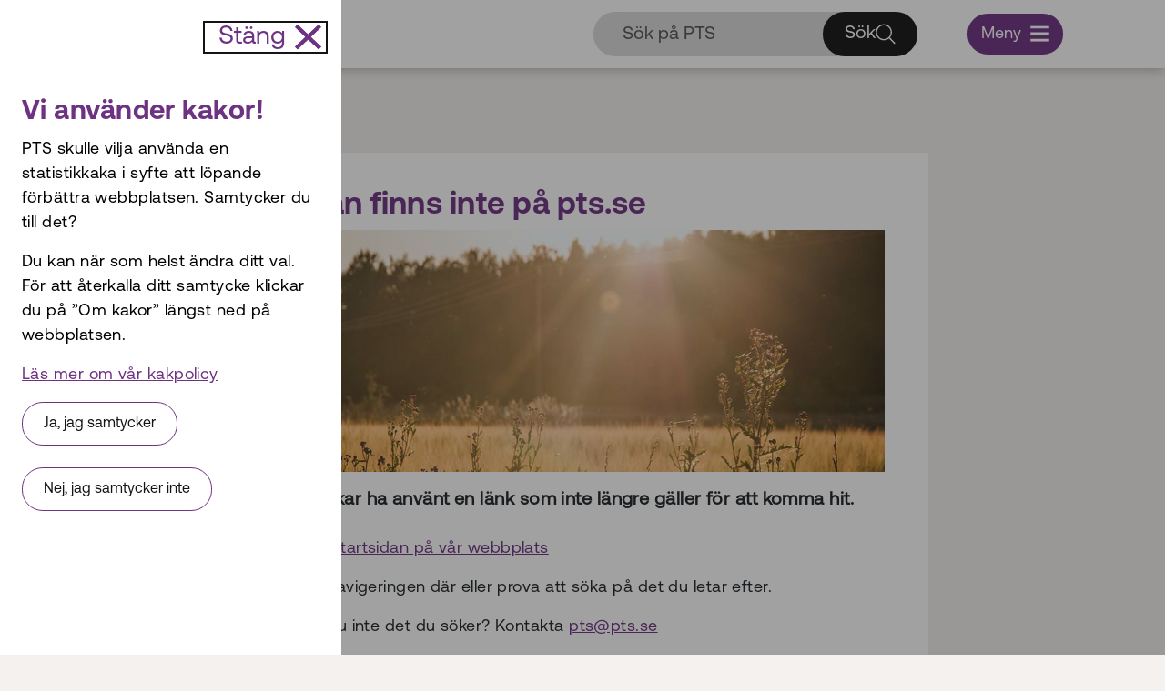

--- FILE ---
content_type: text/html; charset=utf-8
request_url: https://pts.se/404
body_size: 4557
content:


<!DOCTYPE html>
<html lang="sv" data-theme="">
<head>
    <title>404 | PTS</title>
    
<meta charset="utf-8">
<meta http-equiv="X-UA-Compatible" content="IE=Edge">
<meta name="viewport" content="width=device-width, initial-scale=1.0">

    <meta name="robots" content="noindex, nofollow">

    <meta property="og:image" content="/globalassets/some_avatar.png">

<meta property="og:title" name="title" content="404">
<meta property="og:site_name" content="PTS">
<meta property="og:type" content="website">
<meta name="twitter:title" content="404">

<link href="https://pts.se/404/" rel="canonical" />

    
    <link rel="stylesheet" href="/assets/css/main.css?v=6A4jN-hX25x1YQ5CTHg36LW-4KWLDWNMlDu8q4fwTpU">
    <link rel="icon" href="/favicon.ico" type="image/x-icon">
    
    
<script>var __uzdbm_1 = "a18d8820-9a9a-403c-ba23-d23345880191";var __uzdbm_2 = "Nzk5MDAyNDgtY2Uzbi00OTI0LThiZWMtYjE1YzQzNjRlZTM0JDMuMTkuMTg1Ljg4";var __uzdbm_3 = "7f9000a18d8820-9a9a-403c-ba23-d233458801911-17693468718760-0024c68a432be0cab2b10";var __uzdbm_4 = "false";var __uzdbm_5 = "uzmx";var __uzdbm_6 = "7f90003fa13b41-44b7-4895-9a7f-9701ca95848e1-17693468718760-59d0e04ac307041c10";var __uzdbm_7 = "pts.se";</script> <script>   (function (w, d, e, u, c, g, a, b) {     w["SSJSConnectorObj"] = w["SSJSConnectorObj"] || {       ss_cid: c,       domain_info: "auto",     };     w[g] = function (i, j) {       w["SSJSConnectorObj"][i] = j;     };     a = d.createElement(e);     a.async = true;     if (       navigator.userAgent.indexOf('MSIE') !== -1 ||       navigator.appVersion.indexOf('Trident/') > -1     ) {       u = u.replace("/advanced/", "/advanced/ie/");     }     a.src = u;     b = d.getElementsByTagName(e)[0];     b.parentNode.insertBefore(a, b);   })(     window, document, "script", "https://www.pts.se/18f5227b-e27b-445a-a53f-f845fbe69b40/stormcaster.js", "ce3p", "ssConf"   );   ssConf("c1", "https://www.pts.se");   ssConf("c3", "c99a4269-161c-4242-a3f0-28d44fa6ce24");   ssConf("au", "pts.se");   ssConf("cu", "validate.perfdrive.com, ssc"); </script></head>

<body>
    

    
    

<header id="main-header" class="text-black d-print-none height-normal">


    <a href="#mainContent" class="visually-hidden-custom" accesskey="1">Till innehållet</a>

    <div class="container">

        <div id="row-header" class="row d-flex align-items-center">

            <div class="col-6">
                <a href="/"><img id="pts-logo" class="menu-logo" src="/assets/img/pts-logo/pts-logo-light.png" alt="Till startsidan"></a>
            </div>

            <div id="col-quicksearch" class="col-4">
                
<div class="quicksearch" role="search">
    
    
<form action="/sok/" class="" method="get">        <div class="input-group">
            <input class="d-none d-sm-block form-control clearfield quicksearch-input" type="text" autocomplete="off" name="q" aria-label="Sök" placeholder="Sök på PTS">
            <div class="btn-wrapper">
                <button class="btn d-flex align-items-center" type="submit" value="Submit">Sök <span class="icon-search"></span></button>
            </div>


        </div>
</form></div>
            </div>

            <div id="col-btn-menu" class="col-2">
                <div class="d-flex justify-content-center">
                    <button id="btn-menu" aria-haspopup="true" aria-expanded="false" aria-label="Öppna huvudmeny">
                        Meny
                        <svg class='icon icon-meny' aria-hidden='true' focusable='false'><use href='/assets/img/svg/ptsicons.svg#icon-meny'/></svg>
                    </button>
                </div>
            </div>
        </div>

        <div id="row-header-mobile" class="hidden">
            <div class="col-12">

                <div id="qs-mobile" class="quicksearch" role="search">

                    <form action="/sok/" method="get" role="search">



                        <div class="input-group">

                            <input id="qs-mobile-q" class="form-control clearfield quicksearch-input" type="search" autocomplete="off" name="q" aria-label="Sök" placeholder="Sök på PTS">

                            <div id="btn-wrapper" class="btn-wrapper">
                                <button id="btn-quicksearch" class="btn d-flex align-items-center" type="submit" value="Submit">Sök <span class="icon-search"></span></button>
                            </div>


                        </div>
                    </form>
                </div>
            </div>
        </div>
        <button id="btn-search-sm" class="btn hidden">Sök</button>
    </div>
</header>

    
    

<div id="menu" data-react-component="Menu" data-react-props='{ "currentcontent" : "37", "closetext" : "Stäng", "closesubmenutext" : "Stäng undermeny"}'></div>

    <main id="mainContent">
        

<div class="container sticky-breadcrumb d-none d-lg-flex">
    <nav aria-label="Brödsmula" class="breadcrumb-container">
        <ol class="breadcrumb px-3 m-0">
            <li class="breadcrumb-item fs-6 d-flex align-items-center">
                    <a href="/">Start</a>
            </li>
        </ol>
    </nav>
</div>

<div class="container mb-5 mt-5 newspage" role="main">
    <div class="row justify-content-center">
        <article class="newspage__content col-md-8 col-12">

            <h1  class="">Sidan finns inte p&#xE5; pts.se</h1>

                    <img class="hero-image" src="/globalassets/bilder-nyheter/ovriga-nyhetsbilder/falt_nyhetsbild_72ppi_1000x400.jpg?width=1000&amp;height=400&amp;rmode=crop&amp;rsampler=bicubic&amp;compand=true" alt="Soligt f&#xE4;lt med v&#xE4;xter." />
                    <p></p>

            <p class="lead" >
                Du verkar ha anv&#xE4;nt en l&#xE4;nk som inte l&#xE4;ngre g&#xE4;ller f&#xF6;r att komma hit.
            </p>

            
<p><a title="Bes&ouml;k startsidan p&aring; v&aring;r webbplats" href="/">Bes&ouml;k startsidan p&aring; v&aring;r webbplats</a></p>
<p>Leta i navigeringen d&auml;r eller prova att s&ouml;ka p&aring; det du letar efter.</p>
<p>Hittar du inte det du s&ouml;ker? Kontakta <a title="pts@pts.se" href="mailto:pts@pts.se" target="_blank" rel="noopener">pts@pts.se</a></p>
<h2>Lediga jobb p&aring; PTS</h2>
<p>Om du har klickat p&aring; en l&auml;nk till ett ledigt jobb hos oss och hamnat h&auml;r kan det vara s&aring; att den l&auml;nken slutat att g&auml;lla. Du hittar alla v&aring;ra aktuella utannonserade tj&auml;nster p&aring;&nbsp;<a title="Lediga jobb" href="/om-oss/jobba-hos-oss/lediga-jobb/">Lediga jobb</a> p&aring; v&aring;r webbplats.</p>

            <div class="mt-3">
                <div class="row">
                    <div class="col-12 col-xl-4">
                        <span class="icon-clock"> Publicerades 2023-04-24</span>
                    </div>
                    <div class="col-12 col-xl-8">
                        <span class="icon-tag"> Om PTS</span>
                    </div>
                </div>
            </div>
        </article>
        <section id="section-newspage-blockarea" class="newspage__blockarea col-md-8 col-12" aria-label="Relaterat">
            

        </section>
    </div>
</div>
    </main>

    
    
<script>
    var cookieCloseIcon = `<svg class='icon icon-close' aria-hidden='true' focusable='false'><use href='/assets/img/svg/ptsicons.svg#icon-close'/></svg>`;
    var cookieBanner = `<svg class='icon icon-cookie-banner' aria-hidden='true' focusable='false'><use href='/assets/img/svg/ptsicons.svg#icon-cookie-banner'/></svg>`
    var cookieClose = `Stäng`
    var cookieHeader = `Vi använder kakor! `;
    var cookieInformation = `<p>PTS skulle vilja anv&auml;nda en statistikkaka i syfte att l&ouml;pande f&ouml;rb&auml;ttra webbplatsen. Samtycker du till det?</p>
<p>Du kan n&auml;r som helst &auml;ndra ditt val. F&ouml;r att &aring;terkalla ditt samtycke klickar du p&aring; &rdquo;Om kakor&rdquo; l&auml;ngst ned p&aring; webbplatsen.</p>`;
    var cookieInformationPage = `/om-oss/om-pts.se/kakor-pa-webbplatsen/kakor-pa-pts.se`;
    var cookieReadaboutourpolicy = `Läs mer om vår kakpolicy`;
    var cookieAccept = `Ja, jag samtycker`
    var cookieDeny = `Nej, jag samtycker inte`;
</script>


    <script defer="true" src="/Util/Find/epi-util/find.js"></script>
<script>
document.addEventListener('DOMContentLoaded',function(){if(typeof FindApi === 'function'){var api = new FindApi();api.setApplicationUrl('/');api.setServiceApiBaseUrl('/find_v2/');api.processEventFromCurrentUri();api.bindWindowEvents();api.bindAClickEvent();api.sendBufferedEvents();}})
</script>

    
<footer class="d-print-none">
    
    <div class="container-fluid footer-top">
        <div class="container py-2 text-center">
            <h2>S&#xE4;ker och tillg&#xE4;nglig kommunikation f&#xF6;r Sverige</h2>
        </div>
    </div>

    <div class="container-fluid text-white">
        
        <div class="container py-md-5 py-3">
            <div class="row">
                <div class="col-lg-8 col-12 footer-middle">
                    <div class="row">

                            <div class="col-md-4">
                                <ul class="nav flex-column">
                                        <li class="nav-item">
                                            <p><a class="" href="/om-oss/om-pts.se" ><span>Om pts.se</span></a></p>
                                        </li>
                                        <li class="nav-item">
                                            <p><a class="" href="/om-oss/nyhetsbrev/" ><span>Prenumerera p&#xE5; nyheter</span></a></p>
                                        </li>
                                        <li class="nav-item">
                                            <p><a class="" href="/om-oss/om-pts.se/tillganglighetsredogorelse-for-webbplatsen/" ><span>Tillg&#xE4;nglighetsredog&#xF6;relse</span></a></p>
                                        </li>
                                        <li class="nav-item">
                                            <p><a class="" href="/om-oss/behandling-av-personuppgifter/" ><span>Behandling av personuppgifter</span></a></p>
                                        </li>
                                </ul>
                            </div>
                            <div class="col-md-4">
                                <ul class="nav flex-column">
                                        <li class="nav-item">
                                            <p><a class="" href="/om-oss/vart-uppdrag/" ><span>V&#xE5;rt uppdrag</span></a></p>
                                        </li>
                                        <li class="nav-item">
                                            <p><a class="" href="/om-oss/jobba-hos-oss/lediga-jobb/" ><span>Lediga jobb</span></a></p>
                                        </li>
                                        <li class="nav-item">
                                            <p><a class="" href="/om-oss/media/" ><span>Press</span></a></p>
                                        </li>
                                        <li class="nav-item">
                                            <p><a class="" href="https://diarium.pts.se/" target=&quot;_blank&quot;><span>Webbdiarium</span></a></p>
                                        </li>
                                </ul>
                            </div>

                        <div class="col-md-4">
                            <ul class="nav flex-column">
                                    <li class="nav-item">
                                        <p><svg class='icon icon-linkedin' aria-hidden='true' focusable='false'><use href='/assets/img/svg/ptsicons.svg#icon-linkedin'/></svg><a class="noexternal" href="https://www.linkedin.com/company/postochtelestyrelsen/" target="_blank"><span>LinkedIn</span></a></p>
                                    </li>

                            </ul>
                        </div>

                    </div>
                </div>
                <div class="col-lg-4 col-12 d-flex justify-content-center">
                    <div class="footer-box px-5 py-4 text-white h-auto m-auto">
                            <ul class="nav flex-column">
                                    <li>
                                        <a class="" href="/digital-inkludering/digitalhjalpen-for-dig-som-digital-nyborjare/" ><span>Digitalhj&#xE4;lpen</span></a>
                                        <svg class='icon icon-pil' aria-hidden='true' focusable='false'><use href='/assets/img/svg/ptsicons.svg#icon-pil'/></svg>
                                    </li>
                                    <li>
                                        <a class="" href="/kontakt/alla-e-tjanster/" ><span>E-tj&#xE4;nster</span></a>
                                        <svg class='icon icon-pil' aria-hidden='true' focusable='false'><use href='/assets/img/svg/ptsicons.svg#icon-pil'/></svg>
                                    </li>
                            </ul>
                    </div>
                </div>
            </div>
        </div>
    </div>


    <div class="container-fluid text-white footer-bottom">
        <div class="row d-flex align-items-end">


            <div class="col-sm-2 d-flex flex-column align-items-center align-items-sm-start pt-3 pb-3 ps">
                <img class="footer-logo" src="/globalassets/primar_positiv_rgb_4x-2-1.png" alt="Logotyp">
            </div>


            <div class="col-sm d-flex flex-column align-items-center pb-3 nav-item">
                <button id="cookie-link">
                    <span>Hantera inställningar för kakor</span>
                </button>
            </div>

                    <div class="col-sm d-flex flex-column align-items-center pb-3 nav-item">
                        <a href="/om-oss/om-pts.se" ><span>Anpassa</span></a>
                    </div>
                    <div class="col-sm d-flex flex-column align-items-center pb-3 nav-item">
                        <a href="/kontakt/" ><span>Kontakt</span></a>
                    </div>

            <div class="col-sm d-flex flex-column align-items-center pb-3">
                <a id="link-lang" lang="en" href="/en"></a>
            </div>

        </div>
    </div>
</footer>

    <script src="/assets/js/main.js?v=GlQIZpW97ztz3qzikjGITjNb_u1C9mXLy4KIJsPy1tU"></script>

</body>
</html>

--- FILE ---
content_type: text/css
request_url: https://pts.se/assets/css/main.css?v=6A4jN-hX25x1YQ5CTHg36LW-4KWLDWNMlDu8q4fwTpU
body_size: 79473
content:
/*!*********************************************************************************************************!*\
  !*** css ./node_modules/css-loader/dist/cjs.js!./node_modules/sass-loader/dist/cjs.js!./scss/main.scss ***!
  \*********************************************************************************************************/
@charset "UTF-8";
@font-face {
  font-family: "Aeonik Bold";
  src: url(../46cb15fa225c99a3f512.otf) format("opentype");
  font-style: normal;
  font-weight: 700;
}
@font-face {
  font-family: "Aeonik";
  src: url(../cc4842b202c6964fd86a.otf) format("opentype");
  font-style: normal;
  font-weight: 400;
}
@font-face {
  font-family: "Aeonik Italic";
  src: url(../cc4842b202c6964fd86a.otf) format("opentype");
  font-style: italic;
  font-weight: 400;
}
:root {
  /* ==== Global ==== */
  --h-white: #ffffff;
  --p-white: #ffffff;
  --p-black: #141414;
  --bg-purple: #6e3282;
  --bg-ligthgray: #f4f1ee;
  --box-shadow: rgba(0, 0, 0, 0.2509803922);
  --focus-outline: #141414;
  /* ==== Body ==== */
  /* _layout.scss     */
  --bg-body: #f4f1ee;
  --h1-body: #6e3282;
  --h2-body: #6e3282;
  --h3-body: #141414;
  --h5-body: #ffffff;
  --btn-bg: #141414;
  --btn-color: #ffffff;
  --btn-focus-bg: #ffffff;
  --btn-focus-color: #141414;
  --btn-focus-outline: #141414;
  --icon-filter-brightness: brightness(0);
  --bg-clickable-box: #ffffff;
  --clickable-box-hover-outline: #dc7d0a;
  --clickable-box-link-arrow-bg: #ffffff;
  --clickable-box-link-arrow-border: #dddddd;
  --clickable-box-link-arrow-hover-bg: #dc7d0a;
  --clickable-box-link-arrow-hover-border: #dc7d0a;
  --link-container-a: #414141;
  --breadcrumb-bg: #ffffff;
  --breadcrumb-color: #141414;
  /* ==== Header ==== */
  --bg-header: #ffffff;
  --btn-focus-within-border: #ffffff;
  --btn-focus-within-outline: #141414;
}

[data-theme=dark] {
  /* ==== Global ==== */
  --focus-outline: #ffffff;
  --btn-focus-outline: #ffffff;
  /* ==== Body ==== */
  /* _layout.scss     */
  --bg-body: #414141;
  --h2-body: #ffffff;
  --box-shadow: #ffffff;
  --bg-clickable-box: #141414;
  --clickable-box-link-arrow-bg: #b07cbf;
  --clickable-box-link-arrow-border: #b07cbf;
  --link-container-a: #b07cbf;
  --icon-filter-brightness: brightness(100);
  --breadcrumb-bg: #200827;
  --breadcrumb-color: #ffffff;
  /* ==== Header ==== */
  --bg-header: #200827;
  --btn-focus-within-border: #141414;
  --btn-focus-within-outline: #ffffff;
}

@media (prefers-color-scheme: dark) {
  .standardpage h1, .standardpage .h1,
  .standardpage h2,
  .standardpage .h2,
  .standardpage h3,
  .standardpage .h3,
  .standardpage h4,
  .standardpage .h4,
  .standardpage h5,
  .standardpage .h5,
  .standardpage h6,
  .standardpage .h6 {
    color: #ffffff !important;
  }
  .standardpage__text {
    font-family: "Aeonik";
    font-size: 1rem;
  }
  .standardpage__text p, .standardpage__text li {
    color: #ffffff !important;
  }
  .standardpage span {
    color: #ffffff !important;
  }
}
/*!
 * Bootstrap  v5.3.2 (https://getbootstrap.com/)
 * Copyright 2011-2023 The Bootstrap Authors
 * Licensed under MIT (https://github.com/twbs/bootstrap/blob/main/LICENSE)
 */
:root,
[data-bs-theme=light] {
  --bs-blue: #234b96;
  --bs-indigo: #6610f2;
  --bs-purple: #6e3282;
  --bs-pink: #d63384;
  --bs-red: #dc3545;
  --bs-orange: #fd7e14;
  --bs-yellow: #ffc107;
  --bs-green: #198754;
  --bs-teal: #20c997;
  --bs-cyan: #0dcaf0;
  --bs-black: #141414;
  --bs-white: #ffffff;
  --bs-gray: #6c757d;
  --bs-gray-dark: #343a40;
  --bs-gray-100: #f8f9fa;
  --bs-gray-200: #e9ecef;
  --bs-gray-300: #dee2e6;
  --bs-gray-400: #ced4da;
  --bs-gray-500: #adb5bd;
  --bs-gray-600: #6c757d;
  --bs-gray-700: #495057;
  --bs-gray-800: #343a40;
  --bs-gray-900: #212529;
  --bs-black: #141414;
  --bs-white: #ffffff;
  --bs-primary: #6e3282;
  --bs-light: #f4f1ee;
  --bs-blackpurple: #200827;
  --bs-gray: #575757;
  --bs-gray10: #dadada;
  --bs-darkgray: #414141;
  --bs-purple: #6e3282;
  --bs-purple10: #f5edf7;
  --bs-purple40: #d5b9dd;
  --bs-purple75: #b07cbf;
  --bs-purple100: #9650aa;
  --bs-darkyellow: #dc7d0a;
  --bs-darkyellow10: #fdf7e9;
  --bs-darkyellow40: #f9dda5;
  --bs-darkyellow75: #f4bf56;
  --bs-darkyellow100: #f0aa1e;
  --bs-blue: #234b96;
  --bs-blue10: #eaf1f9;
  --bs-blue40: #adc7e5;
  --bs-blue75: #6596ce;
  --bs-blue100: #3273be;
  --bs-black-rgb: 20, 20, 20;
  --bs-white-rgb: 255, 255, 255;
  --bs-primary-rgb: 110, 50, 130;
  --bs-light-rgb: 244, 241, 238;
  --bs-blackpurple-rgb: 32, 8, 39;
  --bs-gray-rgb: 87, 87, 87;
  --bs-gray10-rgb: 218, 218, 218;
  --bs-darkgray-rgb: 65, 65, 65;
  --bs-purple-rgb: 110, 50, 130;
  --bs-purple10-rgb: 245, 237, 247;
  --bs-purple40-rgb: 213, 185, 221;
  --bs-purple75-rgb: 176, 124, 191;
  --bs-purple100-rgb: 150, 80, 170;
  --bs-darkyellow-rgb: 220, 125, 10;
  --bs-darkyellow10-rgb: 253, 247, 233;
  --bs-darkyellow40-rgb: 249, 221, 165;
  --bs-darkyellow75-rgb: 244, 191, 86;
  --bs-darkyellow100-rgb: 240, 170, 30;
  --bs-blue-rgb: 35, 75, 150;
  --bs-blue10-rgb: 234, 241, 249;
  --bs-blue40-rgb: 173, 199, 229;
  --bs-blue75-rgb: 101, 150, 206;
  --bs-blue100-rgb: 50, 115, 190;
  --bs-primary-text-emphasis: #0e1e3c;
  --bs-secondary-text-emphasis: #2b2f32;
  --bs-success-text-emphasis: #0a3622;
  --bs-info-text-emphasis: #055160;
  --bs-warning-text-emphasis: #664d03;
  --bs-danger-text-emphasis: #58151c;
  --bs-light-text-emphasis: #495057;
  --bs-dark-text-emphasis: #495057;
  --bs-primary-bg-subtle: #d3dbea;
  --bs-secondary-bg-subtle: #e2e3e5;
  --bs-success-bg-subtle: #d1e7dd;
  --bs-info-bg-subtle: #cff4fc;
  --bs-warning-bg-subtle: #fff3cd;
  --bs-danger-bg-subtle: #f8d7da;
  --bs-light-bg-subtle: #fcfcfd;
  --bs-dark-bg-subtle: #ced4da;
  --bs-primary-border-subtle: #a7b7d5;
  --bs-secondary-border-subtle: #c4c8cb;
  --bs-success-border-subtle: #a3cfbb;
  --bs-info-border-subtle: #9eeaf9;
  --bs-warning-border-subtle: #ffe69c;
  --bs-danger-border-subtle: #f1aeb5;
  --bs-light-border-subtle: #e9ecef;
  --bs-dark-border-subtle: #adb5bd;
  --bs-white-rgb: 255, 255, 255;
  --bs-black-rgb: 20, 20, 20;
  --bs-font-sans-serif: system-ui, -apple-system, "Segoe UI", Roboto, "Helvetica Neue", "Noto Sans", "Liberation Sans", Arial, sans-serif, "Apple Color Emoji", "Segoe UI Emoji", "Segoe UI Symbol", "Noto Color Emoji";
  --bs-font-monospace: SFMono-Regular, Menlo, Monaco, Consolas, "Liberation Mono", "Courier New", monospace;
  --bs-gradient: linear-gradient(180deg, rgba(255, 255, 255, 0.15), rgba(255, 255, 255, 0));
  --bs-body-font-family: "Aeonik";
  --bs-body-font-size: 1rem;
  --bs-body-font-weight: 400;
  --bs-body-line-height: 1.5;
  --bs-body-color: #212529;
  --bs-body-color-rgb: 33, 37, 41;
  --bs-body-bg: #ffffff;
  --bs-body-bg-rgb: 255, 255, 255;
  --bs-emphasis-color: #141414;
  --bs-emphasis-color-rgb: 20, 20, 20;
  --bs-secondary-color: rgba(33, 37, 41, 0.75);
  --bs-secondary-color-rgb: 33, 37, 41;
  --bs-secondary-bg: #e9ecef;
  --bs-secondary-bg-rgb: 233, 236, 239;
  --bs-tertiary-color: rgba(33, 37, 41, 0.5);
  --bs-tertiary-color-rgb: 33, 37, 41;
  --bs-tertiary-bg: #f8f9fa;
  --bs-tertiary-bg-rgb: 248, 249, 250;
  --bs-heading-color: inherit;
  --bs-link-color: #234b96;
  --bs-link-color-rgb: 35, 75, 150;
  --bs-link-decoration: underline;
  --bs-link-hover-color: #1c3c78;
  --bs-link-hover-color-rgb: 28, 60, 120;
  --bs-code-color: #d63384;
  --bs-highlight-color: #212529;
  --bs-highlight-bg: #fff3cd;
  --bs-border-width: 1px;
  --bs-border-style: solid;
  --bs-border-color: #dee2e6;
  --bs-border-color-translucent: rgba(20, 20, 20, 0.175);
  --bs-border-radius: 0.375rem;
  --bs-border-radius-sm: 0.25rem;
  --bs-border-radius-lg: 0.5rem;
  --bs-border-radius-xl: 1rem;
  --bs-border-radius-xxl: 2rem;
  --bs-border-radius-2xl: var(--bs-border-radius-xxl);
  --bs-border-radius-pill: 50rem;
  --bs-box-shadow: 0 0.5rem 1rem rgba(20, 20, 20, 0.15);
  --bs-box-shadow-sm: 0 0.125rem 0.25rem rgba(20, 20, 20, 0.075);
  --bs-box-shadow-lg: 0 1rem 3rem rgba(20, 20, 20, 0.175);
  --bs-box-shadow-inset: inset 0 1px 2px rgba(20, 20, 20, 0.075);
  --bs-focus-ring-width: 0.25rem;
  --bs-focus-ring-opacity: 0.25;
  --bs-focus-ring-color: rgba(35, 75, 150, 0.25);
  --bs-form-valid-color: #198754;
  --bs-form-valid-border-color: #198754;
  --bs-form-invalid-color: #dc3545;
  --bs-form-invalid-border-color: #dc3545;
}

[data-bs-theme=dark] {
  color-scheme: dark;
  --bs-body-color: #dee2e6;
  --bs-body-color-rgb: 222, 226, 230;
  --bs-body-bg: #212529;
  --bs-body-bg-rgb: 33, 37, 41;
  --bs-emphasis-color: #ffffff;
  --bs-emphasis-color-rgb: 255, 255, 255;
  --bs-secondary-color: rgba(222, 226, 230, 0.75);
  --bs-secondary-color-rgb: 222, 226, 230;
  --bs-secondary-bg: #343a40;
  --bs-secondary-bg-rgb: 52, 58, 64;
  --bs-tertiary-color: rgba(222, 226, 230, 0.5);
  --bs-tertiary-color-rgb: 222, 226, 230;
  --bs-tertiary-bg: #2b3035;
  --bs-tertiary-bg-rgb: 43, 48, 53;
  --bs-primary-text-emphasis: #7b93c0;
  --bs-secondary-text-emphasis: #a7acb1;
  --bs-success-text-emphasis: #75b798;
  --bs-info-text-emphasis: #6edff6;
  --bs-warning-text-emphasis: #ffda6a;
  --bs-danger-text-emphasis: #ea868f;
  --bs-light-text-emphasis: #f8f9fa;
  --bs-dark-text-emphasis: #dee2e6;
  --bs-primary-bg-subtle: #070f1e;
  --bs-secondary-bg-subtle: #161719;
  --bs-success-bg-subtle: #051b11;
  --bs-info-bg-subtle: #032830;
  --bs-warning-bg-subtle: #332701;
  --bs-danger-bg-subtle: #2c0b0e;
  --bs-light-bg-subtle: #343a40;
  --bs-dark-bg-subtle: #24272a;
  --bs-primary-border-subtle: #152d5a;
  --bs-secondary-border-subtle: #41464b;
  --bs-success-border-subtle: #0f5132;
  --bs-info-border-subtle: #087990;
  --bs-warning-border-subtle: #997404;
  --bs-danger-border-subtle: #842029;
  --bs-light-border-subtle: #495057;
  --bs-dark-border-subtle: #343a40;
  --bs-heading-color: inherit;
  --bs-link-color: #7b93c0;
  --bs-link-hover-color: #95a9cd;
  --bs-link-color-rgb: 123, 147, 192;
  --bs-link-hover-color-rgb: 149, 169, 205;
  --bs-code-color: #e685b5;
  --bs-highlight-color: #dee2e6;
  --bs-highlight-bg: #664d03;
  --bs-border-color: #495057;
  --bs-border-color-translucent: rgba(255, 255, 255, 0.15);
  --bs-form-valid-color: #75b798;
  --bs-form-valid-border-color: #75b798;
  --bs-form-invalid-color: #ea868f;
  --bs-form-invalid-border-color: #ea868f;
}

*,
*::before,
*::after {
  box-sizing: border-box;
}

@media (prefers-reduced-motion: no-preference) {
  :root {
    scroll-behavior: smooth;
  }
}

body {
  margin: 0;
  font-family: var(--bs-body-font-family);
  font-size: var(--bs-body-font-size);
  font-weight: var(--bs-body-font-weight);
  line-height: var(--bs-body-line-height);
  color: var(--bs-body-color);
  text-align: var(--bs-body-text-align);
  background-color: var(--bs-body-bg);
  -webkit-text-size-adjust: 100%;
  -webkit-tap-highlight-color: rgba(20, 20, 20, 0);
}

hr {
  margin: 1rem 0;
  color: inherit;
  border: 0;
  border-top: var(--bs-border-width) solid;
  opacity: 0.25;
}

h6, .h6, h5, .h5, h4, .h4, h3, .h3, h2, .h2, h1, .h1 {
  margin-top: 0;
  margin-bottom: 0.5rem;
  font-weight: 500;
  line-height: 1.2;
  color: var(--bs-heading-color);
}

h1, .h1 {
  font-size: calc(1.375rem + 1.5vw);
}
@media (min-width: 1200px) {
  h1, .h1 {
    font-size: 2.5rem;
  }
}

h2, .h2 {
  font-size: calc(1.325rem + 0.9vw);
}
@media (min-width: 1200px) {
  h2, .h2 {
    font-size: 2rem;
  }
}

h3, .h3 {
  font-size: calc(1.3rem + 0.6vw);
}
@media (min-width: 1200px) {
  h3, .h3 {
    font-size: 1.75rem;
  }
}

h4, .h4 {
  font-size: calc(1.275rem + 0.3vw);
}
@media (min-width: 1200px) {
  h4, .h4 {
    font-size: 1.5rem;
  }
}

h5, .h5 {
  font-size: 1.25rem;
}

h6, .h6 {
  font-size: 1rem;
}

p {
  margin-top: 0;
  margin-bottom: 1rem;
}

abbr[title] {
  text-decoration: underline dotted;
  cursor: help;
  text-decoration-skip-ink: none;
}

address {
  margin-bottom: 1rem;
  font-style: normal;
  line-height: inherit;
}

ol,
ul {
  padding-left: 2rem;
}

ol,
ul,
dl {
  margin-top: 0;
  margin-bottom: 1rem;
}

ol ol,
ul ul,
ol ul,
ul ol {
  margin-bottom: 0;
}

dt {
  font-weight: 700;
}

dd {
  margin-bottom: 0.5rem;
  margin-left: 0;
}

blockquote {
  margin: 0 0 1rem;
}

b,
strong {
  font-weight: bolder;
}

small, .small {
  font-size: 0.875em;
}

mark, .mark {
  padding: 0.1875em;
  color: var(--bs-highlight-color);
  background-color: var(--bs-highlight-bg);
}

sub,
sup {
  position: relative;
  font-size: 0.75em;
  line-height: 0;
  vertical-align: baseline;
}

sub {
  bottom: -0.25em;
}

sup {
  top: -0.5em;
}

a {
  color: rgba(var(--bs-link-color-rgb), var(--bs-link-opacity, 1));
  text-decoration: underline;
}
a:hover {
  --bs-link-color-rgb: var(--bs-link-hover-color-rgb);
}

a:not([href]):not([class]), a:not([href]):not([class]):hover {
  color: inherit;
  text-decoration: none;
}

pre,
code,
kbd,
samp {
  font-family: var(--bs-font-monospace);
  font-size: 1em;
}

pre {
  display: block;
  margin-top: 0;
  margin-bottom: 1rem;
  overflow: auto;
  font-size: 0.875em;
}
pre code {
  font-size: inherit;
  color: inherit;
  word-break: normal;
}

code {
  font-size: 0.875em;
  color: var(--bs-code-color);
  word-wrap: break-word;
}
a > code {
  color: inherit;
}

kbd {
  padding: 0.1875rem 0.375rem;
  font-size: 0.875em;
  color: var(--bs-body-bg);
  background-color: var(--bs-body-color);
  border-radius: 0.25rem;
}
kbd kbd {
  padding: 0;
  font-size: 1em;
}

figure {
  margin: 0 0 1rem;
}

img,
svg {
  vertical-align: middle;
}

table {
  caption-side: bottom;
  border-collapse: collapse;
}

caption {
  padding-top: 0.5rem;
  padding-bottom: 0.5rem;
  color: var(--bs-secondary-color);
  text-align: left;
}

th {
  text-align: inherit;
  text-align: -webkit-match-parent;
}

thead,
tbody,
tfoot,
tr,
td,
th {
  border-color: inherit;
  border-style: solid;
  border-width: 0;
}

label {
  display: inline-block;
}

button {
  border-radius: 0;
}

button:focus:not(:focus-visible) {
  outline: 0;
}

input,
button,
select,
optgroup,
textarea {
  margin: 0;
  font-family: inherit;
  font-size: inherit;
  line-height: inherit;
}

button,
select {
  text-transform: none;
}

[role=button] {
  cursor: pointer;
}

select {
  word-wrap: normal;
}
select:disabled {
  opacity: 1;
}

[list]:not([type=date]):not([type=datetime-local]):not([type=month]):not([type=week]):not([type=time])::-webkit-calendar-picker-indicator {
  display: none !important;
}

button,
[type=button],
[type=reset],
[type=submit] {
  -webkit-appearance: button;
}
button:not(:disabled),
[type=button]:not(:disabled),
[type=reset]:not(:disabled),
[type=submit]:not(:disabled) {
  cursor: pointer;
}

::-moz-focus-inner {
  padding: 0;
  border-style: none;
}

textarea {
  resize: vertical;
}

fieldset {
  min-width: 0;
  padding: 0;
  margin: 0;
  border: 0;
}

legend {
  float: left;
  width: 100%;
  padding: 0;
  margin-bottom: 0.5rem;
  font-size: calc(1.275rem + 0.3vw);
  line-height: inherit;
}
@media (min-width: 1200px) {
  legend {
    font-size: 1.5rem;
  }
}
legend + * {
  clear: left;
}

::-webkit-datetime-edit-fields-wrapper,
::-webkit-datetime-edit-text,
::-webkit-datetime-edit-minute,
::-webkit-datetime-edit-hour-field,
::-webkit-datetime-edit-day-field,
::-webkit-datetime-edit-month-field,
::-webkit-datetime-edit-year-field {
  padding: 0;
}

::-webkit-inner-spin-button {
  height: auto;
}

[type=search] {
  -webkit-appearance: textfield;
  outline-offset: -2px;
}

/* rtl:raw:
[type="tel"],
[type="url"],
[type="email"],
[type="number"] {
  direction: ltr;
}
*/
::-webkit-search-decoration {
  -webkit-appearance: none;
}

::-webkit-color-swatch-wrapper {
  padding: 0;
}

::file-selector-button {
  font: inherit;
  -webkit-appearance: button;
}

output {
  display: inline-block;
}

iframe {
  border: 0;
}

summary {
  display: list-item;
  cursor: pointer;
}

progress {
  vertical-align: baseline;
}

[hidden] {
  display: none !important;
}

.lead {
  font-size: 1.25rem;
  font-weight: 300;
}

.display-1 {
  font-size: calc(1.625rem + 4.5vw);
  font-weight: 300;
  line-height: 1.2;
}
@media (min-width: 1200px) {
  .display-1 {
    font-size: 5rem;
  }
}

.display-2 {
  font-size: calc(1.575rem + 3.9vw);
  font-weight: 300;
  line-height: 1.2;
}
@media (min-width: 1200px) {
  .display-2 {
    font-size: 4.5rem;
  }
}

.display-3 {
  font-size: calc(1.525rem + 3.3vw);
  font-weight: 300;
  line-height: 1.2;
}
@media (min-width: 1200px) {
  .display-3 {
    font-size: 4rem;
  }
}

.display-4 {
  font-size: calc(1.475rem + 2.7vw);
  font-weight: 300;
  line-height: 1.2;
}
@media (min-width: 1200px) {
  .display-4 {
    font-size: 3.5rem;
  }
}

.display-5 {
  font-size: calc(1.425rem + 2.1vw);
  font-weight: 300;
  line-height: 1.2;
}
@media (min-width: 1200px) {
  .display-5 {
    font-size: 3rem;
  }
}

.display-6 {
  font-size: calc(1.375rem + 1.5vw);
  font-weight: 300;
  line-height: 1.2;
}
@media (min-width: 1200px) {
  .display-6 {
    font-size: 2.5rem;
  }
}

.list-unstyled {
  padding-left: 0;
  list-style: none;
}

.list-inline {
  padding-left: 0;
  list-style: none;
}

.list-inline-item {
  display: inline-block;
}
.list-inline-item:not(:last-child) {
  margin-right: 0.5rem;
}

.initialism {
  font-size: 0.875em;
  text-transform: uppercase;
}

.blockquote {
  margin-bottom: 1rem;
  font-size: 1.25rem;
}
.blockquote > :last-child {
  margin-bottom: 0;
}

.blockquote-footer {
  margin-top: -1rem;
  margin-bottom: 1rem;
  font-size: 0.875em;
  color: #6c757d;
}
.blockquote-footer::before {
  content: "— ";
}

.img-fluid {
  max-width: 100%;
  height: auto;
}

.img-thumbnail {
  padding: 0.25rem;
  background-color: var(--bs-body-bg);
  border: var(--bs-border-width) solid var(--bs-border-color);
  border-radius: var(--bs-border-radius);
  max-width: 100%;
  height: auto;
}

.figure {
  display: inline-block;
}

.figure-img {
  margin-bottom: 0.5rem;
  line-height: 1;
}

.figure-caption {
  font-size: 0.875em;
  color: var(--bs-secondary-color);
}

.container,
.container-fluid,
.container-xxl,
.container-xl,
.container-lg,
.container-md,
.container-sm {
  --bs-gutter-x: 1.5rem;
  --bs-gutter-y: 0;
  width: 100%;
  padding-right: calc(var(--bs-gutter-x) * 0.5);
  padding-left: calc(var(--bs-gutter-x) * 0.5);
  margin-right: auto;
  margin-left: auto;
}

@media (min-width: 576px) {
  .container-sm, .container {
    max-width: 540px;
  }
}
@media (min-width: 768px) {
  .container-md, .container-sm, .container {
    max-width: 720px;
  }
}
@media (min-width: 992px) {
  .container-lg, .container-md, .container-sm, .container {
    max-width: 960px;
  }
}
@media (min-width: 1200px) {
  .container-xl, .container-lg, .container-md, .container-sm, .container {
    max-width: 1140px;
  }
}
@media (min-width: 1400px) {
  .container-xxl, .container-xl, .container-lg, .container-md, .container-sm, .container {
    max-width: 1320px;
  }
}
:root {
  --bs-breakpoint-xs: 0;
  --bs-breakpoint-sm: 576px;
  --bs-breakpoint-md: 768px;
  --bs-breakpoint-lg: 992px;
  --bs-breakpoint-xl: 1200px;
  --bs-breakpoint-xxl: 1400px;
}

.row {
  --bs-gutter-x: 1.5rem;
  --bs-gutter-y: 0;
  display: flex;
  flex-wrap: wrap;
  margin-top: calc(-1 * var(--bs-gutter-y));
  margin-right: calc(-0.5 * var(--bs-gutter-x));
  margin-left: calc(-0.5 * var(--bs-gutter-x));
}
.row > * {
  flex-shrink: 0;
  width: 100%;
  max-width: 100%;
  padding-right: calc(var(--bs-gutter-x) * 0.5);
  padding-left: calc(var(--bs-gutter-x) * 0.5);
  margin-top: var(--bs-gutter-y);
}

.col {
  flex: 1 0 0%;
}

.row-cols-auto > * {
  flex: 0 0 auto;
  width: auto;
}

.row-cols-1 > * {
  flex: 0 0 auto;
  width: 100%;
}

.row-cols-2 > * {
  flex: 0 0 auto;
  width: 50%;
}

.row-cols-3 > * {
  flex: 0 0 auto;
  width: 33.33333333%;
}

.row-cols-4 > * {
  flex: 0 0 auto;
  width: 25%;
}

.row-cols-5 > * {
  flex: 0 0 auto;
  width: 20%;
}

.row-cols-6 > * {
  flex: 0 0 auto;
  width: 16.66666667%;
}

.col-auto {
  flex: 0 0 auto;
  width: auto;
}

.col-1 {
  flex: 0 0 auto;
  width: 8.33333333%;
}

.col-2 {
  flex: 0 0 auto;
  width: 16.66666667%;
}

.col-3 {
  flex: 0 0 auto;
  width: 25%;
}

.col-4 {
  flex: 0 0 auto;
  width: 33.33333333%;
}

.col-5 {
  flex: 0 0 auto;
  width: 41.66666667%;
}

.col-6 {
  flex: 0 0 auto;
  width: 50%;
}

.col-7 {
  flex: 0 0 auto;
  width: 58.33333333%;
}

.col-8 {
  flex: 0 0 auto;
  width: 66.66666667%;
}

.col-9 {
  flex: 0 0 auto;
  width: 75%;
}

.col-10 {
  flex: 0 0 auto;
  width: 83.33333333%;
}

.col-11 {
  flex: 0 0 auto;
  width: 91.66666667%;
}

.col-12 {
  flex: 0 0 auto;
  width: 100%;
}

.offset-1 {
  margin-left: 8.33333333%;
}

.offset-2 {
  margin-left: 16.66666667%;
}

.offset-3 {
  margin-left: 25%;
}

.offset-4 {
  margin-left: 33.33333333%;
}

.offset-5 {
  margin-left: 41.66666667%;
}

.offset-6 {
  margin-left: 50%;
}

.offset-7 {
  margin-left: 58.33333333%;
}

.offset-8 {
  margin-left: 66.66666667%;
}

.offset-9 {
  margin-left: 75%;
}

.offset-10 {
  margin-left: 83.33333333%;
}

.offset-11 {
  margin-left: 91.66666667%;
}

.g-0,
.gx-0 {
  --bs-gutter-x: 0;
}

.g-0,
.gy-0 {
  --bs-gutter-y: 0;
}

.g-1,
.gx-1 {
  --bs-gutter-x: 0.25rem;
}

.g-1,
.gy-1 {
  --bs-gutter-y: 0.25rem;
}

.g-2,
.gx-2 {
  --bs-gutter-x: 0.5rem;
}

.g-2,
.gy-2 {
  --bs-gutter-y: 0.5rem;
}

.g-3,
.gx-3 {
  --bs-gutter-x: 1rem;
}

.g-3,
.gy-3 {
  --bs-gutter-y: 1rem;
}

.g-4,
.gx-4 {
  --bs-gutter-x: 1.5rem;
}

.g-4,
.gy-4 {
  --bs-gutter-y: 1.5rem;
}

.g-5,
.gx-5 {
  --bs-gutter-x: 3rem;
}

.g-5,
.gy-5 {
  --bs-gutter-y: 3rem;
}

@media (min-width: 576px) {
  .col-sm {
    flex: 1 0 0%;
  }
  .row-cols-sm-auto > * {
    flex: 0 0 auto;
    width: auto;
  }
  .row-cols-sm-1 > * {
    flex: 0 0 auto;
    width: 100%;
  }
  .row-cols-sm-2 > * {
    flex: 0 0 auto;
    width: 50%;
  }
  .row-cols-sm-3 > * {
    flex: 0 0 auto;
    width: 33.33333333%;
  }
  .row-cols-sm-4 > * {
    flex: 0 0 auto;
    width: 25%;
  }
  .row-cols-sm-5 > * {
    flex: 0 0 auto;
    width: 20%;
  }
  .row-cols-sm-6 > * {
    flex: 0 0 auto;
    width: 16.66666667%;
  }
  .col-sm-auto {
    flex: 0 0 auto;
    width: auto;
  }
  .col-sm-1 {
    flex: 0 0 auto;
    width: 8.33333333%;
  }
  .col-sm-2 {
    flex: 0 0 auto;
    width: 16.66666667%;
  }
  .col-sm-3 {
    flex: 0 0 auto;
    width: 25%;
  }
  .col-sm-4 {
    flex: 0 0 auto;
    width: 33.33333333%;
  }
  .col-sm-5 {
    flex: 0 0 auto;
    width: 41.66666667%;
  }
  .col-sm-6 {
    flex: 0 0 auto;
    width: 50%;
  }
  .col-sm-7 {
    flex: 0 0 auto;
    width: 58.33333333%;
  }
  .col-sm-8 {
    flex: 0 0 auto;
    width: 66.66666667%;
  }
  .col-sm-9 {
    flex: 0 0 auto;
    width: 75%;
  }
  .col-sm-10 {
    flex: 0 0 auto;
    width: 83.33333333%;
  }
  .col-sm-11 {
    flex: 0 0 auto;
    width: 91.66666667%;
  }
  .col-sm-12 {
    flex: 0 0 auto;
    width: 100%;
  }
  .offset-sm-0 {
    margin-left: 0;
  }
  .offset-sm-1 {
    margin-left: 8.33333333%;
  }
  .offset-sm-2 {
    margin-left: 16.66666667%;
  }
  .offset-sm-3 {
    margin-left: 25%;
  }
  .offset-sm-4 {
    margin-left: 33.33333333%;
  }
  .offset-sm-5 {
    margin-left: 41.66666667%;
  }
  .offset-sm-6 {
    margin-left: 50%;
  }
  .offset-sm-7 {
    margin-left: 58.33333333%;
  }
  .offset-sm-8 {
    margin-left: 66.66666667%;
  }
  .offset-sm-9 {
    margin-left: 75%;
  }
  .offset-sm-10 {
    margin-left: 83.33333333%;
  }
  .offset-sm-11 {
    margin-left: 91.66666667%;
  }
  .g-sm-0,
  .gx-sm-0 {
    --bs-gutter-x: 0;
  }
  .g-sm-0,
  .gy-sm-0 {
    --bs-gutter-y: 0;
  }
  .g-sm-1,
  .gx-sm-1 {
    --bs-gutter-x: 0.25rem;
  }
  .g-sm-1,
  .gy-sm-1 {
    --bs-gutter-y: 0.25rem;
  }
  .g-sm-2,
  .gx-sm-2 {
    --bs-gutter-x: 0.5rem;
  }
  .g-sm-2,
  .gy-sm-2 {
    --bs-gutter-y: 0.5rem;
  }
  .g-sm-3,
  .gx-sm-3 {
    --bs-gutter-x: 1rem;
  }
  .g-sm-3,
  .gy-sm-3 {
    --bs-gutter-y: 1rem;
  }
  .g-sm-4,
  .gx-sm-4 {
    --bs-gutter-x: 1.5rem;
  }
  .g-sm-4,
  .gy-sm-4 {
    --bs-gutter-y: 1.5rem;
  }
  .g-sm-5,
  .gx-sm-5 {
    --bs-gutter-x: 3rem;
  }
  .g-sm-5,
  .gy-sm-5 {
    --bs-gutter-y: 3rem;
  }
}
@media (min-width: 768px) {
  .col-md {
    flex: 1 0 0%;
  }
  .row-cols-md-auto > * {
    flex: 0 0 auto;
    width: auto;
  }
  .row-cols-md-1 > * {
    flex: 0 0 auto;
    width: 100%;
  }
  .row-cols-md-2 > * {
    flex: 0 0 auto;
    width: 50%;
  }
  .row-cols-md-3 > * {
    flex: 0 0 auto;
    width: 33.33333333%;
  }
  .row-cols-md-4 > * {
    flex: 0 0 auto;
    width: 25%;
  }
  .row-cols-md-5 > * {
    flex: 0 0 auto;
    width: 20%;
  }
  .row-cols-md-6 > * {
    flex: 0 0 auto;
    width: 16.66666667%;
  }
  .col-md-auto {
    flex: 0 0 auto;
    width: auto;
  }
  .col-md-1 {
    flex: 0 0 auto;
    width: 8.33333333%;
  }
  .col-md-2 {
    flex: 0 0 auto;
    width: 16.66666667%;
  }
  .col-md-3 {
    flex: 0 0 auto;
    width: 25%;
  }
  .col-md-4 {
    flex: 0 0 auto;
    width: 33.33333333%;
  }
  .col-md-5 {
    flex: 0 0 auto;
    width: 41.66666667%;
  }
  .col-md-6 {
    flex: 0 0 auto;
    width: 50%;
  }
  .col-md-7 {
    flex: 0 0 auto;
    width: 58.33333333%;
  }
  .col-md-8 {
    flex: 0 0 auto;
    width: 66.66666667%;
  }
  .col-md-9 {
    flex: 0 0 auto;
    width: 75%;
  }
  .col-md-10 {
    flex: 0 0 auto;
    width: 83.33333333%;
  }
  .col-md-11 {
    flex: 0 0 auto;
    width: 91.66666667%;
  }
  .col-md-12 {
    flex: 0 0 auto;
    width: 100%;
  }
  .offset-md-0 {
    margin-left: 0;
  }
  .offset-md-1 {
    margin-left: 8.33333333%;
  }
  .offset-md-2 {
    margin-left: 16.66666667%;
  }
  .offset-md-3 {
    margin-left: 25%;
  }
  .offset-md-4 {
    margin-left: 33.33333333%;
  }
  .offset-md-5 {
    margin-left: 41.66666667%;
  }
  .offset-md-6 {
    margin-left: 50%;
  }
  .offset-md-7 {
    margin-left: 58.33333333%;
  }
  .offset-md-8 {
    margin-left: 66.66666667%;
  }
  .offset-md-9 {
    margin-left: 75%;
  }
  .offset-md-10 {
    margin-left: 83.33333333%;
  }
  .offset-md-11 {
    margin-left: 91.66666667%;
  }
  .g-md-0,
  .gx-md-0 {
    --bs-gutter-x: 0;
  }
  .g-md-0,
  .gy-md-0 {
    --bs-gutter-y: 0;
  }
  .g-md-1,
  .gx-md-1 {
    --bs-gutter-x: 0.25rem;
  }
  .g-md-1,
  .gy-md-1 {
    --bs-gutter-y: 0.25rem;
  }
  .g-md-2,
  .gx-md-2 {
    --bs-gutter-x: 0.5rem;
  }
  .g-md-2,
  .gy-md-2 {
    --bs-gutter-y: 0.5rem;
  }
  .g-md-3,
  .gx-md-3 {
    --bs-gutter-x: 1rem;
  }
  .g-md-3,
  .gy-md-3 {
    --bs-gutter-y: 1rem;
  }
  .g-md-4,
  .gx-md-4 {
    --bs-gutter-x: 1.5rem;
  }
  .g-md-4,
  .gy-md-4 {
    --bs-gutter-y: 1.5rem;
  }
  .g-md-5,
  .gx-md-5 {
    --bs-gutter-x: 3rem;
  }
  .g-md-5,
  .gy-md-5 {
    --bs-gutter-y: 3rem;
  }
}
@media (min-width: 992px) {
  .col-lg {
    flex: 1 0 0%;
  }
  .row-cols-lg-auto > * {
    flex: 0 0 auto;
    width: auto;
  }
  .row-cols-lg-1 > * {
    flex: 0 0 auto;
    width: 100%;
  }
  .row-cols-lg-2 > * {
    flex: 0 0 auto;
    width: 50%;
  }
  .row-cols-lg-3 > * {
    flex: 0 0 auto;
    width: 33.33333333%;
  }
  .row-cols-lg-4 > * {
    flex: 0 0 auto;
    width: 25%;
  }
  .row-cols-lg-5 > * {
    flex: 0 0 auto;
    width: 20%;
  }
  .row-cols-lg-6 > * {
    flex: 0 0 auto;
    width: 16.66666667%;
  }
  .col-lg-auto {
    flex: 0 0 auto;
    width: auto;
  }
  .col-lg-1 {
    flex: 0 0 auto;
    width: 8.33333333%;
  }
  .col-lg-2 {
    flex: 0 0 auto;
    width: 16.66666667%;
  }
  .col-lg-3 {
    flex: 0 0 auto;
    width: 25%;
  }
  .col-lg-4 {
    flex: 0 0 auto;
    width: 33.33333333%;
  }
  .col-lg-5 {
    flex: 0 0 auto;
    width: 41.66666667%;
  }
  .col-lg-6 {
    flex: 0 0 auto;
    width: 50%;
  }
  .col-lg-7 {
    flex: 0 0 auto;
    width: 58.33333333%;
  }
  .col-lg-8 {
    flex: 0 0 auto;
    width: 66.66666667%;
  }
  .col-lg-9 {
    flex: 0 0 auto;
    width: 75%;
  }
  .col-lg-10 {
    flex: 0 0 auto;
    width: 83.33333333%;
  }
  .col-lg-11 {
    flex: 0 0 auto;
    width: 91.66666667%;
  }
  .col-lg-12 {
    flex: 0 0 auto;
    width: 100%;
  }
  .offset-lg-0 {
    margin-left: 0;
  }
  .offset-lg-1 {
    margin-left: 8.33333333%;
  }
  .offset-lg-2 {
    margin-left: 16.66666667%;
  }
  .offset-lg-3 {
    margin-left: 25%;
  }
  .offset-lg-4 {
    margin-left: 33.33333333%;
  }
  .offset-lg-5 {
    margin-left: 41.66666667%;
  }
  .offset-lg-6 {
    margin-left: 50%;
  }
  .offset-lg-7 {
    margin-left: 58.33333333%;
  }
  .offset-lg-8 {
    margin-left: 66.66666667%;
  }
  .offset-lg-9 {
    margin-left: 75%;
  }
  .offset-lg-10 {
    margin-left: 83.33333333%;
  }
  .offset-lg-11 {
    margin-left: 91.66666667%;
  }
  .g-lg-0,
  .gx-lg-0 {
    --bs-gutter-x: 0;
  }
  .g-lg-0,
  .gy-lg-0 {
    --bs-gutter-y: 0;
  }
  .g-lg-1,
  .gx-lg-1 {
    --bs-gutter-x: 0.25rem;
  }
  .g-lg-1,
  .gy-lg-1 {
    --bs-gutter-y: 0.25rem;
  }
  .g-lg-2,
  .gx-lg-2 {
    --bs-gutter-x: 0.5rem;
  }
  .g-lg-2,
  .gy-lg-2 {
    --bs-gutter-y: 0.5rem;
  }
  .g-lg-3,
  .gx-lg-3 {
    --bs-gutter-x: 1rem;
  }
  .g-lg-3,
  .gy-lg-3 {
    --bs-gutter-y: 1rem;
  }
  .g-lg-4,
  .gx-lg-4 {
    --bs-gutter-x: 1.5rem;
  }
  .g-lg-4,
  .gy-lg-4 {
    --bs-gutter-y: 1.5rem;
  }
  .g-lg-5,
  .gx-lg-5 {
    --bs-gutter-x: 3rem;
  }
  .g-lg-5,
  .gy-lg-5 {
    --bs-gutter-y: 3rem;
  }
}
@media (min-width: 1200px) {
  .col-xl {
    flex: 1 0 0%;
  }
  .row-cols-xl-auto > * {
    flex: 0 0 auto;
    width: auto;
  }
  .row-cols-xl-1 > * {
    flex: 0 0 auto;
    width: 100%;
  }
  .row-cols-xl-2 > * {
    flex: 0 0 auto;
    width: 50%;
  }
  .row-cols-xl-3 > * {
    flex: 0 0 auto;
    width: 33.33333333%;
  }
  .row-cols-xl-4 > * {
    flex: 0 0 auto;
    width: 25%;
  }
  .row-cols-xl-5 > * {
    flex: 0 0 auto;
    width: 20%;
  }
  .row-cols-xl-6 > * {
    flex: 0 0 auto;
    width: 16.66666667%;
  }
  .col-xl-auto {
    flex: 0 0 auto;
    width: auto;
  }
  .col-xl-1 {
    flex: 0 0 auto;
    width: 8.33333333%;
  }
  .col-xl-2 {
    flex: 0 0 auto;
    width: 16.66666667%;
  }
  .col-xl-3 {
    flex: 0 0 auto;
    width: 25%;
  }
  .col-xl-4 {
    flex: 0 0 auto;
    width: 33.33333333%;
  }
  .col-xl-5 {
    flex: 0 0 auto;
    width: 41.66666667%;
  }
  .col-xl-6 {
    flex: 0 0 auto;
    width: 50%;
  }
  .col-xl-7 {
    flex: 0 0 auto;
    width: 58.33333333%;
  }
  .col-xl-8 {
    flex: 0 0 auto;
    width: 66.66666667%;
  }
  .col-xl-9 {
    flex: 0 0 auto;
    width: 75%;
  }
  .col-xl-10 {
    flex: 0 0 auto;
    width: 83.33333333%;
  }
  .col-xl-11 {
    flex: 0 0 auto;
    width: 91.66666667%;
  }
  .col-xl-12 {
    flex: 0 0 auto;
    width: 100%;
  }
  .offset-xl-0 {
    margin-left: 0;
  }
  .offset-xl-1 {
    margin-left: 8.33333333%;
  }
  .offset-xl-2 {
    margin-left: 16.66666667%;
  }
  .offset-xl-3 {
    margin-left: 25%;
  }
  .offset-xl-4 {
    margin-left: 33.33333333%;
  }
  .offset-xl-5 {
    margin-left: 41.66666667%;
  }
  .offset-xl-6 {
    margin-left: 50%;
  }
  .offset-xl-7 {
    margin-left: 58.33333333%;
  }
  .offset-xl-8 {
    margin-left: 66.66666667%;
  }
  .offset-xl-9 {
    margin-left: 75%;
  }
  .offset-xl-10 {
    margin-left: 83.33333333%;
  }
  .offset-xl-11 {
    margin-left: 91.66666667%;
  }
  .g-xl-0,
  .gx-xl-0 {
    --bs-gutter-x: 0;
  }
  .g-xl-0,
  .gy-xl-0 {
    --bs-gutter-y: 0;
  }
  .g-xl-1,
  .gx-xl-1 {
    --bs-gutter-x: 0.25rem;
  }
  .g-xl-1,
  .gy-xl-1 {
    --bs-gutter-y: 0.25rem;
  }
  .g-xl-2,
  .gx-xl-2 {
    --bs-gutter-x: 0.5rem;
  }
  .g-xl-2,
  .gy-xl-2 {
    --bs-gutter-y: 0.5rem;
  }
  .g-xl-3,
  .gx-xl-3 {
    --bs-gutter-x: 1rem;
  }
  .g-xl-3,
  .gy-xl-3 {
    --bs-gutter-y: 1rem;
  }
  .g-xl-4,
  .gx-xl-4 {
    --bs-gutter-x: 1.5rem;
  }
  .g-xl-4,
  .gy-xl-4 {
    --bs-gutter-y: 1.5rem;
  }
  .g-xl-5,
  .gx-xl-5 {
    --bs-gutter-x: 3rem;
  }
  .g-xl-5,
  .gy-xl-5 {
    --bs-gutter-y: 3rem;
  }
}
@media (min-width: 1400px) {
  .col-xxl {
    flex: 1 0 0%;
  }
  .row-cols-xxl-auto > * {
    flex: 0 0 auto;
    width: auto;
  }
  .row-cols-xxl-1 > * {
    flex: 0 0 auto;
    width: 100%;
  }
  .row-cols-xxl-2 > * {
    flex: 0 0 auto;
    width: 50%;
  }
  .row-cols-xxl-3 > * {
    flex: 0 0 auto;
    width: 33.33333333%;
  }
  .row-cols-xxl-4 > * {
    flex: 0 0 auto;
    width: 25%;
  }
  .row-cols-xxl-5 > * {
    flex: 0 0 auto;
    width: 20%;
  }
  .row-cols-xxl-6 > * {
    flex: 0 0 auto;
    width: 16.66666667%;
  }
  .col-xxl-auto {
    flex: 0 0 auto;
    width: auto;
  }
  .col-xxl-1 {
    flex: 0 0 auto;
    width: 8.33333333%;
  }
  .col-xxl-2 {
    flex: 0 0 auto;
    width: 16.66666667%;
  }
  .col-xxl-3 {
    flex: 0 0 auto;
    width: 25%;
  }
  .col-xxl-4 {
    flex: 0 0 auto;
    width: 33.33333333%;
  }
  .col-xxl-5 {
    flex: 0 0 auto;
    width: 41.66666667%;
  }
  .col-xxl-6 {
    flex: 0 0 auto;
    width: 50%;
  }
  .col-xxl-7 {
    flex: 0 0 auto;
    width: 58.33333333%;
  }
  .col-xxl-8 {
    flex: 0 0 auto;
    width: 66.66666667%;
  }
  .col-xxl-9 {
    flex: 0 0 auto;
    width: 75%;
  }
  .col-xxl-10 {
    flex: 0 0 auto;
    width: 83.33333333%;
  }
  .col-xxl-11 {
    flex: 0 0 auto;
    width: 91.66666667%;
  }
  .col-xxl-12 {
    flex: 0 0 auto;
    width: 100%;
  }
  .offset-xxl-0 {
    margin-left: 0;
  }
  .offset-xxl-1 {
    margin-left: 8.33333333%;
  }
  .offset-xxl-2 {
    margin-left: 16.66666667%;
  }
  .offset-xxl-3 {
    margin-left: 25%;
  }
  .offset-xxl-4 {
    margin-left: 33.33333333%;
  }
  .offset-xxl-5 {
    margin-left: 41.66666667%;
  }
  .offset-xxl-6 {
    margin-left: 50%;
  }
  .offset-xxl-7 {
    margin-left: 58.33333333%;
  }
  .offset-xxl-8 {
    margin-left: 66.66666667%;
  }
  .offset-xxl-9 {
    margin-left: 75%;
  }
  .offset-xxl-10 {
    margin-left: 83.33333333%;
  }
  .offset-xxl-11 {
    margin-left: 91.66666667%;
  }
  .g-xxl-0,
  .gx-xxl-0 {
    --bs-gutter-x: 0;
  }
  .g-xxl-0,
  .gy-xxl-0 {
    --bs-gutter-y: 0;
  }
  .g-xxl-1,
  .gx-xxl-1 {
    --bs-gutter-x: 0.25rem;
  }
  .g-xxl-1,
  .gy-xxl-1 {
    --bs-gutter-y: 0.25rem;
  }
  .g-xxl-2,
  .gx-xxl-2 {
    --bs-gutter-x: 0.5rem;
  }
  .g-xxl-2,
  .gy-xxl-2 {
    --bs-gutter-y: 0.5rem;
  }
  .g-xxl-3,
  .gx-xxl-3 {
    --bs-gutter-x: 1rem;
  }
  .g-xxl-3,
  .gy-xxl-3 {
    --bs-gutter-y: 1rem;
  }
  .g-xxl-4,
  .gx-xxl-4 {
    --bs-gutter-x: 1.5rem;
  }
  .g-xxl-4,
  .gy-xxl-4 {
    --bs-gutter-y: 1.5rem;
  }
  .g-xxl-5,
  .gx-xxl-5 {
    --bs-gutter-x: 3rem;
  }
  .g-xxl-5,
  .gy-xxl-5 {
    --bs-gutter-y: 3rem;
  }
}
.table {
  --bs-table-color-type: initial;
  --bs-table-bg-type: initial;
  --bs-table-color-state: initial;
  --bs-table-bg-state: initial;
  --bs-table-color: var(--bs-emphasis-color);
  --bs-table-bg: var(--bs-body-bg);
  --bs-table-border-color: var(--bs-border-color);
  --bs-table-accent-bg: transparent;
  --bs-table-striped-color: var(--bs-emphasis-color);
  --bs-table-striped-bg: rgba(var(--bs-emphasis-color-rgb), 0.05);
  --bs-table-active-color: var(--bs-emphasis-color);
  --bs-table-active-bg: rgba(var(--bs-emphasis-color-rgb), 0.1);
  --bs-table-hover-color: var(--bs-emphasis-color);
  --bs-table-hover-bg: rgba(var(--bs-emphasis-color-rgb), 0.075);
  width: 100%;
  margin-bottom: 1rem;
  vertical-align: top;
  border-color: var(--bs-table-border-color);
}
.table > :not(caption) > * > * {
  padding: 0.5rem 0.5rem;
  color: var(--bs-table-color-state, var(--bs-table-color-type, var(--bs-table-color)));
  background-color: var(--bs-table-bg);
  border-bottom-width: var(--bs-border-width);
  box-shadow: inset 0 0 0 9999px var(--bs-table-bg-state, var(--bs-table-bg-type, var(--bs-table-accent-bg)));
}
.table > tbody {
  vertical-align: inherit;
}
.table > thead {
  vertical-align: bottom;
}

.table-group-divider {
  border-top: calc(var(--bs-border-width) * 2) solid currentcolor;
}

.caption-top {
  caption-side: top;
}

.table-sm > :not(caption) > * > * {
  padding: 0.25rem 0.25rem;
}

.table-bordered > :not(caption) > * {
  border-width: var(--bs-border-width) 0;
}
.table-bordered > :not(caption) > * > * {
  border-width: 0 var(--bs-border-width);
}

.table-borderless > :not(caption) > * > * {
  border-bottom-width: 0;
}
.table-borderless > :not(:first-child) {
  border-top-width: 0;
}

.table-striped > tbody > tr:nth-of-type(odd) > * {
  --bs-table-color-type: var(--bs-table-striped-color);
  --bs-table-bg-type: var(--bs-table-striped-bg);
}

.table-striped-columns > :not(caption) > tr > :nth-child(even) {
  --bs-table-color-type: var(--bs-table-striped-color);
  --bs-table-bg-type: var(--bs-table-striped-bg);
}

.table-active {
  --bs-table-color-state: var(--bs-table-active-color);
  --bs-table-bg-state: var(--bs-table-active-bg);
}

.table-hover > tbody > tr:hover > * {
  --bs-table-color-state: var(--bs-table-hover-color);
  --bs-table-bg-state: var(--bs-table-hover-bg);
}

.table-primary {
  --bs-table-color: #141414;
  --bs-table-bg: #d3dbea;
  --bs-table-border-color: #adb3bf;
  --bs-table-striped-bg: #c9d1df;
  --bs-table-striped-color: #141414;
  --bs-table-active-bg: #c0c7d5;
  --bs-table-active-color: #141414;
  --bs-table-hover-bg: #c5ccda;
  --bs-table-hover-color: #141414;
  color: var(--bs-table-color);
  border-color: var(--bs-table-border-color);
}

.table-secondary {
  --bs-table-color: #141414;
  --bs-table-bg: #e2e3e5;
  --bs-table-border-color: #b9babb;
  --bs-table-striped-bg: #d8d9db;
  --bs-table-striped-color: #141414;
  --bs-table-active-bg: #cdced0;
  --bs-table-active-color: #141414;
  --bs-table-hover-bg: #d3d3d5;
  --bs-table-hover-color: #141414;
  color: var(--bs-table-color);
  border-color: var(--bs-table-border-color);
}

.table-success {
  --bs-table-color: #141414;
  --bs-table-bg: #d1e7dd;
  --bs-table-border-color: #abbdb5;
  --bs-table-striped-bg: #c8dcd3;
  --bs-table-striped-color: #141414;
  --bs-table-active-bg: #bed2c9;
  --bs-table-active-color: #141414;
  --bs-table-hover-bg: #c3d7ce;
  --bs-table-hover-color: #141414;
  color: var(--bs-table-color);
  border-color: var(--bs-table-border-color);
}

.table-info {
  --bs-table-color: #141414;
  --bs-table-bg: #cff4fc;
  --bs-table-border-color: #aac7ce;
  --bs-table-striped-bg: #c6e9f0;
  --bs-table-striped-color: #141414;
  --bs-table-active-bg: #bcdee5;
  --bs-table-active-color: #141414;
  --bs-table-hover-bg: #c1e3eb;
  --bs-table-hover-color: #141414;
  color: var(--bs-table-color);
  border-color: var(--bs-table-border-color);
}

.table-warning {
  --bs-table-color: #141414;
  --bs-table-bg: #fff3cd;
  --bs-table-border-color: #d0c6a8;
  --bs-table-striped-bg: #f3e8c4;
  --bs-table-striped-color: #141414;
  --bs-table-active-bg: #e8ddbb;
  --bs-table-active-color: #141414;
  --bs-table-hover-bg: #ede2bf;
  --bs-table-hover-color: #141414;
  color: var(--bs-table-color);
  border-color: var(--bs-table-border-color);
}

.table-danger {
  --bs-table-color: #141414;
  --bs-table-bg: #f8d7da;
  --bs-table-border-color: #cab0b2;
  --bs-table-striped-bg: #edcdd0;
  --bs-table-striped-color: #141414;
  --bs-table-active-bg: #e1c4c6;
  --bs-table-active-color: #141414;
  --bs-table-hover-bg: #e7c8cb;
  --bs-table-hover-color: #141414;
  color: var(--bs-table-color);
  border-color: var(--bs-table-border-color);
}

.table-light {
  --bs-table-color: #141414;
  --bs-table-bg: #f8f9fa;
  --bs-table-border-color: #cacbcc;
  --bs-table-striped-bg: #edeeef;
  --bs-table-striped-color: #141414;
  --bs-table-active-bg: #e1e2e3;
  --bs-table-active-color: #141414;
  --bs-table-hover-bg: #e7e8e9;
  --bs-table-hover-color: #141414;
  color: var(--bs-table-color);
  border-color: var(--bs-table-border-color);
}

.table-dark {
  --bs-table-color: #ffffff;
  --bs-table-bg: #212529;
  --bs-table-border-color: #4d5154;
  --bs-table-striped-bg: #2c3034;
  --bs-table-striped-color: #ffffff;
  --bs-table-active-bg: #373b3e;
  --bs-table-active-color: #ffffff;
  --bs-table-hover-bg: #323539;
  --bs-table-hover-color: #ffffff;
  color: var(--bs-table-color);
  border-color: var(--bs-table-border-color);
}

.table-responsive {
  overflow-x: auto;
  -webkit-overflow-scrolling: touch;
}

@media (max-width: 575.98px) {
  .table-responsive-sm {
    overflow-x: auto;
    -webkit-overflow-scrolling: touch;
  }
}
@media (max-width: 767.98px) {
  .table-responsive-md {
    overflow-x: auto;
    -webkit-overflow-scrolling: touch;
  }
}
@media (max-width: 991.98px) {
  .table-responsive-lg {
    overflow-x: auto;
    -webkit-overflow-scrolling: touch;
  }
}
@media (max-width: 1199.98px) {
  .table-responsive-xl {
    overflow-x: auto;
    -webkit-overflow-scrolling: touch;
  }
}
@media (max-width: 1399.98px) {
  .table-responsive-xxl {
    overflow-x: auto;
    -webkit-overflow-scrolling: touch;
  }
}
.form-label {
  margin-bottom: 0.5rem;
}

.col-form-label {
  padding-top: calc(0.375rem + var(--bs-border-width));
  padding-bottom: calc(0.375rem + var(--bs-border-width));
  margin-bottom: 0;
  font-size: inherit;
  line-height: 1.5;
}

.col-form-label-lg {
  padding-top: calc(0.5rem + var(--bs-border-width));
  padding-bottom: calc(0.5rem + var(--bs-border-width));
  font-size: 1.25rem;
}

.col-form-label-sm {
  padding-top: calc(0.25rem + var(--bs-border-width));
  padding-bottom: calc(0.25rem + var(--bs-border-width));
  font-size: 0.875rem;
}

.form-text {
  margin-top: 0.25rem;
  font-size: 0.875em;
  color: var(--bs-secondary-color);
}

.form-control {
  display: block;
  width: 100%;
  padding: 0.375rem 0.75rem;
  font-size: 1rem;
  font-weight: 400;
  line-height: 1.5;
  color: var(--bs-body-color);
  appearance: none;
  background-color: var(--bs-body-bg);
  background-clip: padding-box;
  border: var(--bs-border-width) solid var(--bs-border-color);
  border-radius: var(--bs-border-radius);
  transition: border-color 0.15s ease-in-out, box-shadow 0.15s ease-in-out;
}
@media (prefers-reduced-motion: reduce) {
  .form-control {
    transition: none;
  }
}
.form-control[type=file] {
  overflow: hidden;
}
.form-control[type=file]:not(:disabled):not([readonly]) {
  cursor: pointer;
}
.form-control:focus {
  color: var(--bs-body-color);
  background-color: var(--bs-body-bg);
  border-color: #91a5cb;
  outline: 0;
  box-shadow: 0 0 0 0.25rem rgba(35, 75, 150, 0.25);
}
.form-control::-webkit-date-and-time-value {
  min-width: 85px;
  height: 1.5em;
  margin: 0;
}
.form-control::-webkit-datetime-edit {
  display: block;
  padding: 0;
}
.form-control::placeholder {
  color: var(--bs-secondary-color);
  opacity: 1;
}
.form-control:disabled {
  background-color: var(--bs-secondary-bg);
  opacity: 1;
}
.form-control::file-selector-button {
  padding: 0.375rem 0.75rem;
  margin: -0.375rem -0.75rem;
  margin-inline-end: 0.75rem;
  color: var(--bs-body-color);
  background-color: var(--bs-tertiary-bg);
  pointer-events: none;
  border-color: inherit;
  border-style: solid;
  border-width: 0;
  border-inline-end-width: var(--bs-border-width);
  border-radius: 0;
  transition: color 0.15s ease-in-out, background-color 0.15s ease-in-out, border-color 0.15s ease-in-out, box-shadow 0.15s ease-in-out;
}
@media (prefers-reduced-motion: reduce) {
  .form-control::file-selector-button {
    transition: none;
  }
}
.form-control:hover:not(:disabled):not([readonly])::file-selector-button {
  background-color: var(--bs-secondary-bg);
}

.form-control-plaintext {
  display: block;
  width: 100%;
  padding: 0.375rem 0;
  margin-bottom: 0;
  line-height: 1.5;
  color: var(--bs-body-color);
  background-color: transparent;
  border: solid transparent;
  border-width: var(--bs-border-width) 0;
}
.form-control-plaintext:focus {
  outline: 0;
}
.form-control-plaintext.form-control-sm, .form-control-plaintext.form-control-lg {
  padding-right: 0;
  padding-left: 0;
}

.form-control-sm {
  min-height: calc(1.5em + 0.5rem + calc(var(--bs-border-width) * 2));
  padding: 0.25rem 0.5rem;
  font-size: 0.875rem;
  border-radius: var(--bs-border-radius-sm);
}
.form-control-sm::file-selector-button {
  padding: 0.25rem 0.5rem;
  margin: -0.25rem -0.5rem;
  margin-inline-end: 0.5rem;
}

.form-control-lg {
  min-height: calc(1.5em + 1rem + calc(var(--bs-border-width) * 2));
  padding: 0.5rem 1rem;
  font-size: 1.25rem;
  border-radius: var(--bs-border-radius-lg);
}
.form-control-lg::file-selector-button {
  padding: 0.5rem 1rem;
  margin: -0.5rem -1rem;
  margin-inline-end: 1rem;
}

textarea.form-control {
  min-height: calc(1.5em + 0.75rem + calc(var(--bs-border-width) * 2));
}
textarea.form-control-sm {
  min-height: calc(1.5em + 0.5rem + calc(var(--bs-border-width) * 2));
}
textarea.form-control-lg {
  min-height: calc(1.5em + 1rem + calc(var(--bs-border-width) * 2));
}

.form-control-color {
  width: 3rem;
  height: calc(1.5em + 0.75rem + calc(var(--bs-border-width) * 2));
  padding: 0.375rem;
}
.form-control-color:not(:disabled):not([readonly]) {
  cursor: pointer;
}
.form-control-color::-moz-color-swatch {
  border: 0 !important;
  border-radius: var(--bs-border-radius);
}
.form-control-color::-webkit-color-swatch {
  border: 0 !important;
  border-radius: var(--bs-border-radius);
}
.form-control-color.form-control-sm {
  height: calc(1.5em + 0.5rem + calc(var(--bs-border-width) * 2));
}
.form-control-color.form-control-lg {
  height: calc(1.5em + 1rem + calc(var(--bs-border-width) * 2));
}

.form-select {
  --bs-form-select-bg-img: url("data:image/svg+xml,%3csvg xmlns=%27http://www.w3.org/2000/svg%27 viewBox=%270 0 16 16%27%3e%3cpath fill=%27none%27 stroke=%27%23343a40%27 stroke-linecap=%27round%27 stroke-linejoin=%27round%27 stroke-width=%272%27 d=%27m2 5 6 6 6-6%27/%3e%3c/svg%3e");
  display: block;
  width: 100%;
  padding: 0.375rem 2.25rem 0.375rem 0.75rem;
  font-size: 1rem;
  font-weight: 400;
  line-height: 1.5;
  color: var(--bs-body-color);
  appearance: none;
  background-color: var(--bs-body-bg);
  background-image: var(--bs-form-select-bg-img), var(--bs-form-select-bg-icon, none);
  background-repeat: no-repeat;
  background-position: right 0.75rem center;
  background-size: 16px 12px;
  border: var(--bs-border-width) solid var(--bs-border-color);
  border-radius: var(--bs-border-radius);
  transition: border-color 0.15s ease-in-out, box-shadow 0.15s ease-in-out;
}
@media (prefers-reduced-motion: reduce) {
  .form-select {
    transition: none;
  }
}
.form-select:focus {
  border-color: #91a5cb;
  outline: 0;
  box-shadow: 0 0 0 0.25rem rgba(35, 75, 150, 0.25);
}
.form-select[multiple], .form-select[size]:not([size="1"]) {
  padding-right: 0.75rem;
  background-image: none;
}
.form-select:disabled {
  background-color: var(--bs-secondary-bg);
}
.form-select:-moz-focusring {
  color: transparent;
  text-shadow: 0 0 0 var(--bs-body-color);
}

.form-select-sm {
  padding-top: 0.25rem;
  padding-bottom: 0.25rem;
  padding-left: 0.5rem;
  font-size: 0.875rem;
  border-radius: var(--bs-border-radius-sm);
}

.form-select-lg {
  padding-top: 0.5rem;
  padding-bottom: 0.5rem;
  padding-left: 1rem;
  font-size: 1.25rem;
  border-radius: var(--bs-border-radius-lg);
}

[data-bs-theme=dark] .form-select {
  --bs-form-select-bg-img: url("data:image/svg+xml,%3csvg xmlns=%27http://www.w3.org/2000/svg%27 viewBox=%270 0 16 16%27%3e%3cpath fill=%27none%27 stroke=%27%23dee2e6%27 stroke-linecap=%27round%27 stroke-linejoin=%27round%27 stroke-width=%272%27 d=%27m2 5 6 6 6-6%27/%3e%3c/svg%3e");
}

.form-check {
  display: block;
  min-height: 1.5rem;
  padding-left: 1.5em;
  margin-bottom: 0.125rem;
}
.form-check .form-check-input {
  float: left;
  margin-left: -1.5em;
}

.form-check-reverse {
  padding-right: 1.5em;
  padding-left: 0;
  text-align: right;
}
.form-check-reverse .form-check-input {
  float: right;
  margin-right: -1.5em;
  margin-left: 0;
}

.form-check-input {
  --bs-form-check-bg: var(--bs-body-bg);
  flex-shrink: 0;
  width: 1em;
  height: 1em;
  margin-top: 0.25em;
  vertical-align: top;
  appearance: none;
  background-color: var(--bs-form-check-bg);
  background-image: var(--bs-form-check-bg-image);
  background-repeat: no-repeat;
  background-position: center;
  background-size: contain;
  border: var(--bs-border-width) solid var(--bs-border-color);
  print-color-adjust: exact;
}
.form-check-input[type=checkbox] {
  border-radius: 0.25em;
}
.form-check-input[type=radio] {
  border-radius: 50%;
}
.form-check-input:active {
  filter: brightness(90%);
}
.form-check-input:focus {
  border-color: #91a5cb;
  outline: 0;
  box-shadow: 0 0 0 0.25rem rgba(35, 75, 150, 0.25);
}
.form-check-input:checked {
  background-color: #234b96;
  border-color: #234b96;
}
.form-check-input:checked[type=checkbox] {
  --bs-form-check-bg-image: url("data:image/svg+xml,%3csvg xmlns=%27http://www.w3.org/2000/svg%27 viewBox=%270 0 20 20%27%3e%3cpath fill=%27none%27 stroke=%27%23ffffff%27 stroke-linecap=%27round%27 stroke-linejoin=%27round%27 stroke-width=%273%27 d=%27m6 10 3 3 6-6%27/%3e%3c/svg%3e");
}
.form-check-input:checked[type=radio] {
  --bs-form-check-bg-image: url("data:image/svg+xml,%3csvg xmlns=%27http://www.w3.org/2000/svg%27 viewBox=%27-4 -4 8 8%27%3e%3ccircle r=%272%27 fill=%27%23ffffff%27/%3e%3c/svg%3e");
}
.form-check-input[type=checkbox]:indeterminate {
  background-color: #234b96;
  border-color: #234b96;
  --bs-form-check-bg-image: url("data:image/svg+xml,%3csvg xmlns=%27http://www.w3.org/2000/svg%27 viewBox=%270 0 20 20%27%3e%3cpath fill=%27none%27 stroke=%27%23ffffff%27 stroke-linecap=%27round%27 stroke-linejoin=%27round%27 stroke-width=%273%27 d=%27M6 10h8%27/%3e%3c/svg%3e");
}
.form-check-input:disabled {
  pointer-events: none;
  filter: none;
  opacity: 0.5;
}
.form-check-input[disabled] ~ .form-check-label, .form-check-input:disabled ~ .form-check-label {
  cursor: default;
  opacity: 0.5;
}

.form-switch {
  padding-left: 2.5em;
}
.form-switch .form-check-input {
  --bs-form-switch-bg: url("data:image/svg+xml,%3csvg xmlns=%27http://www.w3.org/2000/svg%27 viewBox=%27-4 -4 8 8%27%3e%3ccircle r=%273%27 fill=%27rgba%2820, 20, 20, 0.25%29%27/%3e%3c/svg%3e");
  width: 2em;
  margin-left: -2.5em;
  background-image: var(--bs-form-switch-bg);
  background-position: left center;
  border-radius: 2em;
  transition: background-position 0.15s ease-in-out;
}
@media (prefers-reduced-motion: reduce) {
  .form-switch .form-check-input {
    transition: none;
  }
}
.form-switch .form-check-input:focus {
  --bs-form-switch-bg: url("data:image/svg+xml,%3csvg xmlns=%27http://www.w3.org/2000/svg%27 viewBox=%27-4 -4 8 8%27%3e%3ccircle r=%273%27 fill=%27%2391a5cb%27/%3e%3c/svg%3e");
}
.form-switch .form-check-input:checked {
  background-position: right center;
  --bs-form-switch-bg: url("data:image/svg+xml,%3csvg xmlns=%27http://www.w3.org/2000/svg%27 viewBox=%27-4 -4 8 8%27%3e%3ccircle r=%273%27 fill=%27%23ffffff%27/%3e%3c/svg%3e");
}
.form-switch.form-check-reverse {
  padding-right: 2.5em;
  padding-left: 0;
}
.form-switch.form-check-reverse .form-check-input {
  margin-right: -2.5em;
  margin-left: 0;
}

.form-check-inline {
  display: inline-block;
  margin-right: 1rem;
}

.btn-check {
  position: absolute;
  clip: rect(0, 0, 0, 0);
  pointer-events: none;
}
.btn-check[disabled] + .btn, #mainContent .EPiServerForms .Form__Element .btn-check[disabled] + .FormSubmitButton, .btn-check:disabled + .btn, #mainContent .EPiServerForms .Form__Element .btn-check:disabled + .FormSubmitButton {
  pointer-events: none;
  filter: none;
  opacity: 0.65;
}

[data-bs-theme=dark] .form-switch .form-check-input:not(:checked):not(:focus) {
  --bs-form-switch-bg: url("data:image/svg+xml,%3csvg xmlns=%27http://www.w3.org/2000/svg%27 viewBox=%27-4 -4 8 8%27%3e%3ccircle r=%273%27 fill=%27rgba%28255, 255, 255, 0.25%29%27/%3e%3c/svg%3e");
}

.form-range {
  width: 100%;
  height: 1.5rem;
  padding: 0;
  appearance: none;
  background-color: transparent;
}
.form-range:focus {
  outline: 0;
}
.form-range:focus::-webkit-slider-thumb {
  box-shadow: 0 0 0 1px #ffffff, 0 0 0 0.25rem rgba(35, 75, 150, 0.25);
}
.form-range:focus::-moz-range-thumb {
  box-shadow: 0 0 0 1px #ffffff, 0 0 0 0.25rem rgba(35, 75, 150, 0.25);
}
.form-range::-moz-focus-outer {
  border: 0;
}
.form-range::-webkit-slider-thumb {
  width: 1rem;
  height: 1rem;
  margin-top: -0.25rem;
  appearance: none;
  background-color: #234b96;
  border: 0;
  border-radius: 1rem;
  transition: background-color 0.15s ease-in-out, border-color 0.15s ease-in-out, box-shadow 0.15s ease-in-out;
}
@media (prefers-reduced-motion: reduce) {
  .form-range::-webkit-slider-thumb {
    transition: none;
  }
}
.form-range::-webkit-slider-thumb:active {
  background-color: #bdc9e0;
}
.form-range::-webkit-slider-runnable-track {
  width: 100%;
  height: 0.5rem;
  color: transparent;
  cursor: pointer;
  background-color: var(--bs-secondary-bg);
  border-color: transparent;
  border-radius: 1rem;
}
.form-range::-moz-range-thumb {
  width: 1rem;
  height: 1rem;
  appearance: none;
  background-color: #234b96;
  border: 0;
  border-radius: 1rem;
  transition: background-color 0.15s ease-in-out, border-color 0.15s ease-in-out, box-shadow 0.15s ease-in-out;
}
@media (prefers-reduced-motion: reduce) {
  .form-range::-moz-range-thumb {
    transition: none;
  }
}
.form-range::-moz-range-thumb:active {
  background-color: #bdc9e0;
}
.form-range::-moz-range-track {
  width: 100%;
  height: 0.5rem;
  color: transparent;
  cursor: pointer;
  background-color: var(--bs-secondary-bg);
  border-color: transparent;
  border-radius: 1rem;
}
.form-range:disabled {
  pointer-events: none;
}
.form-range:disabled::-webkit-slider-thumb {
  background-color: var(--bs-secondary-color);
}
.form-range:disabled::-moz-range-thumb {
  background-color: var(--bs-secondary-color);
}

.form-floating {
  position: relative;
}
.form-floating > .form-control,
.form-floating > .form-control-plaintext,
.form-floating > .form-select {
  height: calc(3.5rem + calc(var(--bs-border-width) * 2));
  min-height: calc(3.5rem + calc(var(--bs-border-width) * 2));
  line-height: 1.25;
}
.form-floating > label {
  position: absolute;
  top: 0;
  left: 0;
  z-index: 2;
  height: 100%;
  padding: 1rem 0.75rem;
  overflow: hidden;
  text-align: start;
  text-overflow: ellipsis;
  white-space: nowrap;
  pointer-events: none;
  border: var(--bs-border-width) solid transparent;
  transform-origin: 0 0;
  transition: opacity 0.1s ease-in-out, transform 0.1s ease-in-out;
}
@media (prefers-reduced-motion: reduce) {
  .form-floating > label {
    transition: none;
  }
}
.form-floating > .form-control,
.form-floating > .form-control-plaintext {
  padding: 1rem 0.75rem;
}
.form-floating > .form-control::placeholder,
.form-floating > .form-control-plaintext::placeholder {
  color: transparent;
}
.form-floating > .form-control:focus, .form-floating > .form-control:not(:placeholder-shown),
.form-floating > .form-control-plaintext:focus,
.form-floating > .form-control-plaintext:not(:placeholder-shown) {
  padding-top: 1.625rem;
  padding-bottom: 0.625rem;
}
.form-floating > .form-control:-webkit-autofill,
.form-floating > .form-control-plaintext:-webkit-autofill {
  padding-top: 1.625rem;
  padding-bottom: 0.625rem;
}
.form-floating > .form-select {
  padding-top: 1.625rem;
  padding-bottom: 0.625rem;
}
.form-floating > .form-control:focus ~ label,
.form-floating > .form-control:not(:placeholder-shown) ~ label,
.form-floating > .form-control-plaintext ~ label,
.form-floating > .form-select ~ label {
  color: rgba(var(--bs-body-color-rgb), 0.65);
  transform: scale(0.85) translateY(-0.5rem) translateX(0.15rem);
}
.form-floating > .form-control:focus ~ label::after,
.form-floating > .form-control:not(:placeholder-shown) ~ label::after,
.form-floating > .form-control-plaintext ~ label::after,
.form-floating > .form-select ~ label::after {
  position: absolute;
  inset: 1rem 0.375rem;
  z-index: -1;
  height: 1.5em;
  content: "";
  background-color: var(--bs-body-bg);
  border-radius: var(--bs-border-radius);
}
.form-floating > .form-control:-webkit-autofill ~ label {
  color: rgba(var(--bs-body-color-rgb), 0.65);
  transform: scale(0.85) translateY(-0.5rem) translateX(0.15rem);
}
.form-floating > .form-control-plaintext ~ label {
  border-width: var(--bs-border-width) 0;
}
.form-floating > :disabled ~ label,
.form-floating > .form-control:disabled ~ label {
  color: #6c757d;
}
.form-floating > :disabled ~ label::after,
.form-floating > .form-control:disabled ~ label::after {
  background-color: var(--bs-secondary-bg);
}

.input-group {
  position: relative;
  display: flex;
  flex-wrap: wrap;
  align-items: stretch;
  width: 100%;
}
.input-group > .form-control,
.input-group > .form-select,
.input-group > .form-floating {
  position: relative;
  flex: 1 1 auto;
  width: 1%;
  min-width: 0;
}
.input-group > .form-control:focus,
.input-group > .form-select:focus,
.input-group > .form-floating:focus-within {
  z-index: 5;
}
.input-group .btn, .input-group #mainContent .EPiServerForms .Form__Element .FormSubmitButton, #mainContent .EPiServerForms .Form__Element .input-group .FormSubmitButton {
  position: relative;
  z-index: 2;
}
.input-group .btn:focus, .input-group #mainContent .EPiServerForms .Form__Element .FormSubmitButton:focus, #mainContent .EPiServerForms .Form__Element .input-group .FormSubmitButton:focus {
  z-index: 5;
}

.input-group-text {
  display: flex;
  align-items: center;
  padding: 0.375rem 0.75rem;
  font-size: 1rem;
  font-weight: 400;
  line-height: 1.5;
  color: var(--bs-body-color);
  text-align: center;
  white-space: nowrap;
  background-color: var(--bs-tertiary-bg);
  border: var(--bs-border-width) solid var(--bs-border-color);
  border-radius: var(--bs-border-radius);
}

.input-group-lg > .form-control,
.input-group-lg > .form-select,
.input-group-lg > .input-group-text,
.input-group-lg > .btn,
#mainContent .EPiServerForms .Form__Element .input-group-lg > .FormSubmitButton {
  padding: 0.5rem 1rem;
  font-size: 1.25rem;
  border-radius: var(--bs-border-radius-lg);
}

.input-group-sm > .form-control,
.input-group-sm > .form-select,
.input-group-sm > .input-group-text,
.input-group-sm > .btn,
#mainContent .EPiServerForms .Form__Element .input-group-sm > .FormSubmitButton {
  padding: 0.25rem 0.5rem;
  font-size: 0.875rem;
  border-radius: var(--bs-border-radius-sm);
}

.input-group-lg > .form-select,
.input-group-sm > .form-select {
  padding-right: 3rem;
}

.input-group:not(.has-validation) > :not(:last-child):not(.dropdown-toggle):not(.dropdown-menu):not(.form-floating),
.input-group:not(.has-validation) > .dropdown-toggle:nth-last-child(n+3),
.input-group:not(.has-validation) > .form-floating:not(:last-child) > .form-control,
.input-group:not(.has-validation) > .form-floating:not(:last-child) > .form-select {
  border-top-right-radius: 0;
  border-bottom-right-radius: 0;
}
.input-group.has-validation > :nth-last-child(n+3):not(.dropdown-toggle):not(.dropdown-menu):not(.form-floating),
.input-group.has-validation > .dropdown-toggle:nth-last-child(n+4),
.input-group.has-validation > .form-floating:nth-last-child(n+3) > .form-control,
.input-group.has-validation > .form-floating:nth-last-child(n+3) > .form-select {
  border-top-right-radius: 0;
  border-bottom-right-radius: 0;
}
.input-group > :not(:first-child):not(.dropdown-menu):not(.valid-tooltip):not(.valid-feedback):not(.invalid-tooltip):not(.invalid-feedback) {
  margin-left: calc(var(--bs-border-width) * -1);
  border-top-left-radius: 0;
  border-bottom-left-radius: 0;
}
.input-group > .form-floating:not(:first-child) > .form-control,
.input-group > .form-floating:not(:first-child) > .form-select {
  border-top-left-radius: 0;
  border-bottom-left-radius: 0;
}

.valid-feedback {
  display: none;
  width: 100%;
  margin-top: 0.25rem;
  font-size: 0.875em;
  color: var(--bs-form-valid-color);
}

.valid-tooltip {
  position: absolute;
  top: 100%;
  z-index: 5;
  display: none;
  max-width: 100%;
  padding: 0.25rem 0.5rem;
  margin-top: 0.1rem;
  font-size: 0.875rem;
  color: #fff;
  background-color: var(--bs-success);
  border-radius: var(--bs-border-radius);
}

.was-validated :valid ~ .valid-feedback,
.was-validated :valid ~ .valid-tooltip,
.is-valid ~ .valid-feedback,
.is-valid ~ .valid-tooltip {
  display: block;
}

.was-validated .form-control:valid, .form-control.is-valid {
  border-color: var(--bs-form-valid-border-color);
  padding-right: calc(1.5em + 0.75rem);
  background-image: url("data:image/svg+xml,%3csvg xmlns=%27http://www.w3.org/2000/svg%27 viewBox=%270 0 8 8%27%3e%3cpath fill=%27%23198754%27 d=%27M2.3 6.73.6 4.53c-.4-1.04.46-1.4 1.1-.8l1.1 1.4 3.4-3.8c.6-.63 1.6-.27 1.2.7l-4 4.6c-.43.5-.8.4-1.1.1z%27/%3e%3c/svg%3e");
  background-repeat: no-repeat;
  background-position: right calc(0.375em + 0.1875rem) center;
  background-size: calc(0.75em + 0.375rem) calc(0.75em + 0.375rem);
}
.was-validated .form-control:valid:focus, .form-control.is-valid:focus {
  border-color: var(--bs-form-valid-border-color);
  box-shadow: 0 0 0 0.25rem rgba(var(--bs-success-rgb), 0.25);
}

.was-validated textarea.form-control:valid, textarea.form-control.is-valid {
  padding-right: calc(1.5em + 0.75rem);
  background-position: top calc(0.375em + 0.1875rem) right calc(0.375em + 0.1875rem);
}

.was-validated .form-select:valid, .form-select.is-valid {
  border-color: var(--bs-form-valid-border-color);
}
.was-validated .form-select:valid:not([multiple]):not([size]), .was-validated .form-select:valid:not([multiple])[size="1"], .form-select.is-valid:not([multiple]):not([size]), .form-select.is-valid:not([multiple])[size="1"] {
  --bs-form-select-bg-icon: url("data:image/svg+xml,%3csvg xmlns=%27http://www.w3.org/2000/svg%27 viewBox=%270 0 8 8%27%3e%3cpath fill=%27%23198754%27 d=%27M2.3 6.73.6 4.53c-.4-1.04.46-1.4 1.1-.8l1.1 1.4 3.4-3.8c.6-.63 1.6-.27 1.2.7l-4 4.6c-.43.5-.8.4-1.1.1z%27/%3e%3c/svg%3e");
  padding-right: 4.125rem;
  background-position: right 0.75rem center, center right 2.25rem;
  background-size: 16px 12px, calc(0.75em + 0.375rem) calc(0.75em + 0.375rem);
}
.was-validated .form-select:valid:focus, .form-select.is-valid:focus {
  border-color: var(--bs-form-valid-border-color);
  box-shadow: 0 0 0 0.25rem rgba(var(--bs-success-rgb), 0.25);
}

.was-validated .form-control-color:valid, .form-control-color.is-valid {
  width: calc(3rem + calc(1.5em + 0.75rem));
}

.was-validated .form-check-input:valid, .form-check-input.is-valid {
  border-color: var(--bs-form-valid-border-color);
}
.was-validated .form-check-input:valid:checked, .form-check-input.is-valid:checked {
  background-color: var(--bs-form-valid-color);
}
.was-validated .form-check-input:valid:focus, .form-check-input.is-valid:focus {
  box-shadow: 0 0 0 0.25rem rgba(var(--bs-success-rgb), 0.25);
}
.was-validated .form-check-input:valid ~ .form-check-label, .form-check-input.is-valid ~ .form-check-label {
  color: var(--bs-form-valid-color);
}

.form-check-inline .form-check-input ~ .valid-feedback {
  margin-left: 0.5em;
}

.was-validated .input-group > .form-control:not(:focus):valid, .input-group > .form-control:not(:focus).is-valid,
.was-validated .input-group > .form-select:not(:focus):valid,
.input-group > .form-select:not(:focus).is-valid,
.was-validated .input-group > .form-floating:not(:focus-within):valid,
.input-group > .form-floating:not(:focus-within).is-valid {
  z-index: 3;
}

.invalid-feedback {
  display: none;
  width: 100%;
  margin-top: 0.25rem;
  font-size: 0.875em;
  color: var(--bs-form-invalid-color);
}

.invalid-tooltip {
  position: absolute;
  top: 100%;
  z-index: 5;
  display: none;
  max-width: 100%;
  padding: 0.25rem 0.5rem;
  margin-top: 0.1rem;
  font-size: 0.875rem;
  color: #fff;
  background-color: var(--bs-danger);
  border-radius: var(--bs-border-radius);
}

.was-validated :invalid ~ .invalid-feedback,
.was-validated :invalid ~ .invalid-tooltip,
.is-invalid ~ .invalid-feedback,
.is-invalid ~ .invalid-tooltip {
  display: block;
}

.was-validated .form-control:invalid, .form-control.is-invalid {
  border-color: var(--bs-form-invalid-border-color);
  padding-right: calc(1.5em + 0.75rem);
  background-image: url("data:image/svg+xml,%3csvg xmlns=%27http://www.w3.org/2000/svg%27 viewBox=%270 0 12 12%27 width=%2712%27 height=%2712%27 fill=%27none%27 stroke=%27%23dc3545%27%3e%3ccircle cx=%276%27 cy=%276%27 r=%274.5%27/%3e%3cpath stroke-linejoin=%27round%27 d=%27M5.8 3.6h.4L6 6.5z%27/%3e%3ccircle cx=%276%27 cy=%278.2%27 r=%27.6%27 fill=%27%23dc3545%27 stroke=%27none%27/%3e%3c/svg%3e");
  background-repeat: no-repeat;
  background-position: right calc(0.375em + 0.1875rem) center;
  background-size: calc(0.75em + 0.375rem) calc(0.75em + 0.375rem);
}
.was-validated .form-control:invalid:focus, .form-control.is-invalid:focus {
  border-color: var(--bs-form-invalid-border-color);
  box-shadow: 0 0 0 0.25rem rgba(var(--bs-danger-rgb), 0.25);
}

.was-validated textarea.form-control:invalid, textarea.form-control.is-invalid {
  padding-right: calc(1.5em + 0.75rem);
  background-position: top calc(0.375em + 0.1875rem) right calc(0.375em + 0.1875rem);
}

.was-validated .form-select:invalid, .form-select.is-invalid {
  border-color: var(--bs-form-invalid-border-color);
}
.was-validated .form-select:invalid:not([multiple]):not([size]), .was-validated .form-select:invalid:not([multiple])[size="1"], .form-select.is-invalid:not([multiple]):not([size]), .form-select.is-invalid:not([multiple])[size="1"] {
  --bs-form-select-bg-icon: url("data:image/svg+xml,%3csvg xmlns=%27http://www.w3.org/2000/svg%27 viewBox=%270 0 12 12%27 width=%2712%27 height=%2712%27 fill=%27none%27 stroke=%27%23dc3545%27%3e%3ccircle cx=%276%27 cy=%276%27 r=%274.5%27/%3e%3cpath stroke-linejoin=%27round%27 d=%27M5.8 3.6h.4L6 6.5z%27/%3e%3ccircle cx=%276%27 cy=%278.2%27 r=%27.6%27 fill=%27%23dc3545%27 stroke=%27none%27/%3e%3c/svg%3e");
  padding-right: 4.125rem;
  background-position: right 0.75rem center, center right 2.25rem;
  background-size: 16px 12px, calc(0.75em + 0.375rem) calc(0.75em + 0.375rem);
}
.was-validated .form-select:invalid:focus, .form-select.is-invalid:focus {
  border-color: var(--bs-form-invalid-border-color);
  box-shadow: 0 0 0 0.25rem rgba(var(--bs-danger-rgb), 0.25);
}

.was-validated .form-control-color:invalid, .form-control-color.is-invalid {
  width: calc(3rem + calc(1.5em + 0.75rem));
}

.was-validated .form-check-input:invalid, .form-check-input.is-invalid {
  border-color: var(--bs-form-invalid-border-color);
}
.was-validated .form-check-input:invalid:checked, .form-check-input.is-invalid:checked {
  background-color: var(--bs-form-invalid-color);
}
.was-validated .form-check-input:invalid:focus, .form-check-input.is-invalid:focus {
  box-shadow: 0 0 0 0.25rem rgba(var(--bs-danger-rgb), 0.25);
}
.was-validated .form-check-input:invalid ~ .form-check-label, .form-check-input.is-invalid ~ .form-check-label {
  color: var(--bs-form-invalid-color);
}

.form-check-inline .form-check-input ~ .invalid-feedback {
  margin-left: 0.5em;
}

.was-validated .input-group > .form-control:not(:focus):invalid, .input-group > .form-control:not(:focus).is-invalid,
.was-validated .input-group > .form-select:not(:focus):invalid,
.input-group > .form-select:not(:focus).is-invalid,
.was-validated .input-group > .form-floating:not(:focus-within):invalid,
.input-group > .form-floating:not(:focus-within).is-invalid {
  z-index: 4;
}

.btn, #mainContent .EPiServerForms .Form__Element .FormSubmitButton {
  --bs-btn-padding-x: 0.75rem;
  --bs-btn-padding-y: 0.375rem;
  --bs-btn-font-family: ;
  --bs-btn-font-size: 1rem;
  --bs-btn-font-weight: 400;
  --bs-btn-line-height: 1.5;
  --bs-btn-color: var(--bs-body-color);
  --bs-btn-bg: transparent;
  --bs-btn-border-width: var(--bs-border-width);
  --bs-btn-border-color: transparent;
  --bs-btn-border-radius: var(--bs-border-radius);
  --bs-btn-hover-border-color: transparent;
  --bs-btn-box-shadow: inset 0 1px 0 rgba(255, 255, 255, 0.15), 0 1px 1px rgba(20, 20, 20, 0.075);
  --bs-btn-disabled-opacity: 0.65;
  --bs-btn-focus-box-shadow: 0 0 0 0.25rem rgba(var(--bs-btn-focus-shadow-rgb), .5);
  display: inline-block;
  padding: var(--bs-btn-padding-y) var(--bs-btn-padding-x);
  font-family: var(--bs-btn-font-family);
  font-size: var(--bs-btn-font-size);
  font-weight: var(--bs-btn-font-weight);
  line-height: var(--bs-btn-line-height);
  color: var(--bs-btn-color);
  text-align: center;
  text-decoration: none;
  vertical-align: middle;
  cursor: pointer;
  user-select: none;
  border: var(--bs-btn-border-width) solid var(--bs-btn-border-color);
  border-radius: var(--bs-btn-border-radius);
  background-color: var(--bs-btn-bg);
  transition: color 0.15s ease-in-out, background-color 0.15s ease-in-out, border-color 0.15s ease-in-out, box-shadow 0.15s ease-in-out;
}
@media (prefers-reduced-motion: reduce) {
  .btn, #mainContent .EPiServerForms .Form__Element .FormSubmitButton {
    transition: none;
  }
}
.btn:hover, #mainContent .EPiServerForms .Form__Element .FormSubmitButton:hover {
  color: var(--bs-btn-hover-color);
  background-color: var(--bs-btn-hover-bg);
  border-color: var(--bs-btn-hover-border-color);
}
.btn-check + .btn:hover, #mainContent .EPiServerForms .Form__Element .btn-check + .FormSubmitButton:hover {
  color: var(--bs-btn-color);
  background-color: var(--bs-btn-bg);
  border-color: var(--bs-btn-border-color);
}
.btn:focus-visible, #mainContent .EPiServerForms .Form__Element .FormSubmitButton:focus-visible {
  color: var(--bs-btn-hover-color);
  background-color: var(--bs-btn-hover-bg);
  border-color: var(--bs-btn-hover-border-color);
  outline: 0;
  box-shadow: var(--bs-btn-focus-box-shadow);
}
.btn-check:focus-visible + .btn, #mainContent .EPiServerForms .Form__Element .btn-check:focus-visible + .FormSubmitButton {
  border-color: var(--bs-btn-hover-border-color);
  outline: 0;
  box-shadow: var(--bs-btn-focus-box-shadow);
}
.btn-check:checked + .btn, #mainContent .EPiServerForms .Form__Element .btn-check:checked + .FormSubmitButton, :not(.btn-check) + .btn:active, #mainContent .EPiServerForms .Form__Element :not(.btn-check) + .FormSubmitButton:active, .btn:first-child:active, #mainContent .EPiServerForms .Form__Element .FormSubmitButton:first-child:active, .btn.active, #mainContent .EPiServerForms .Form__Element .active.FormSubmitButton, .btn.show, #mainContent .EPiServerForms .Form__Element .show.FormSubmitButton {
  color: var(--bs-btn-active-color);
  background-color: var(--bs-btn-active-bg);
  border-color: var(--bs-btn-active-border-color);
}
.btn-check:checked + .btn:focus-visible, #mainContent .EPiServerForms .Form__Element .btn-check:checked + .FormSubmitButton:focus-visible, :not(.btn-check) + .btn:active:focus-visible, #mainContent .EPiServerForms .Form__Element :not(.btn-check) + .FormSubmitButton:active:focus-visible, .btn:first-child:active:focus-visible, #mainContent .EPiServerForms .Form__Element .FormSubmitButton:first-child:active:focus-visible, .btn.active:focus-visible, #mainContent .EPiServerForms .Form__Element .active.FormSubmitButton:focus-visible, .btn.show:focus-visible, #mainContent .EPiServerForms .Form__Element .show.FormSubmitButton:focus-visible {
  box-shadow: var(--bs-btn-focus-box-shadow);
}
.btn:disabled, #mainContent .EPiServerForms .Form__Element .FormSubmitButton:disabled, .btn.disabled, #mainContent .EPiServerForms .Form__Element .disabled.FormSubmitButton, fieldset:disabled .btn, fieldset:disabled #mainContent .EPiServerForms .Form__Element .FormSubmitButton, #mainContent .EPiServerForms .Form__Element fieldset:disabled .FormSubmitButton {
  color: var(--bs-btn-disabled-color);
  pointer-events: none;
  background-color: var(--bs-btn-disabled-bg);
  border-color: var(--bs-btn-disabled-border-color);
  opacity: var(--bs-btn-disabled-opacity);
}

.btn-black {
  --bs-btn-color: #ffffff;
  --bs-btn-bg: #141414;
  --bs-btn-border-color: #141414;
  --bs-btn-hover-color: #ffffff;
  --bs-btn-hover-bg: #111111;
  --bs-btn-hover-border-color: #101010;
  --bs-btn-focus-shadow-rgb: 55, 55, 55;
  --bs-btn-active-color: #ffffff;
  --bs-btn-active-bg: #101010;
  --bs-btn-active-border-color: #0f0f0f;
  --bs-btn-active-shadow: inset 0 3px 5px rgba(20, 20, 20, 0.125);
  --bs-btn-disabled-color: #ffffff;
  --bs-btn-disabled-bg: #141414;
  --bs-btn-disabled-border-color: #141414;
}

.btn-white {
  --bs-btn-color: #141414;
  --bs-btn-bg: #ffffff;
  --bs-btn-border-color: #ffffff;
  --bs-btn-hover-color: #141414;
  --bs-btn-hover-bg: white;
  --bs-btn-hover-border-color: white;
  --bs-btn-focus-shadow-rgb: 220, 220, 220;
  --bs-btn-active-color: #141414;
  --bs-btn-active-bg: white;
  --bs-btn-active-border-color: white;
  --bs-btn-active-shadow: inset 0 3px 5px rgba(20, 20, 20, 0.125);
  --bs-btn-disabled-color: #141414;
  --bs-btn-disabled-bg: #ffffff;
  --bs-btn-disabled-border-color: #ffffff;
}

.btn-primary {
  --bs-btn-color: #ffffff;
  --bs-btn-bg: #6e3282;
  --bs-btn-border-color: #6e3282;
  --bs-btn-hover-color: #ffffff;
  --bs-btn-hover-bg: #5e2b6f;
  --bs-btn-hover-border-color: #582868;
  --bs-btn-focus-shadow-rgb: 132, 81, 149;
  --bs-btn-active-color: #ffffff;
  --bs-btn-active-bg: #582868;
  --bs-btn-active-border-color: #532662;
  --bs-btn-active-shadow: inset 0 3px 5px rgba(20, 20, 20, 0.125);
  --bs-btn-disabled-color: #ffffff;
  --bs-btn-disabled-bg: #6e3282;
  --bs-btn-disabled-border-color: #6e3282;
}

.btn-light {
  --bs-btn-color: #141414;
  --bs-btn-bg: #f4f1ee;
  --bs-btn-border-color: #f4f1ee;
  --bs-btn-hover-color: #141414;
  --bs-btn-hover-bg: #cfcdca;
  --bs-btn-hover-border-color: #c3c1be;
  --bs-btn-focus-shadow-rgb: 210, 208, 205;
  --bs-btn-active-color: #141414;
  --bs-btn-active-bg: #c3c1be;
  --bs-btn-active-border-color: #b7b5b3;
  --bs-btn-active-shadow: inset 0 3px 5px rgba(20, 20, 20, 0.125);
  --bs-btn-disabled-color: #141414;
  --bs-btn-disabled-bg: #f4f1ee;
  --bs-btn-disabled-border-color: #f4f1ee;
}

.btn-blackpurple {
  --bs-btn-color: #ffffff;
  --bs-btn-bg: #200827;
  --bs-btn-border-color: #200827;
  --bs-btn-hover-color: #ffffff;
  --bs-btn-hover-bg: #1b0721;
  --bs-btn-hover-border-color: #1a061f;
  --bs-btn-focus-shadow-rgb: 65, 45, 71;
  --bs-btn-active-color: #ffffff;
  --bs-btn-active-bg: #1a061f;
  --bs-btn-active-border-color: #18061d;
  --bs-btn-active-shadow: inset 0 3px 5px rgba(20, 20, 20, 0.125);
  --bs-btn-disabled-color: #ffffff;
  --bs-btn-disabled-bg: #200827;
  --bs-btn-disabled-border-color: #200827;
}

.btn-gray {
  --bs-btn-color: #ffffff;
  --bs-btn-bg: #575757;
  --bs-btn-border-color: #575757;
  --bs-btn-hover-color: #ffffff;
  --bs-btn-hover-bg: #4a4a4a;
  --bs-btn-hover-border-color: #464646;
  --bs-btn-focus-shadow-rgb: 112, 112, 112;
  --bs-btn-active-color: #ffffff;
  --bs-btn-active-bg: #464646;
  --bs-btn-active-border-color: #414141;
  --bs-btn-active-shadow: inset 0 3px 5px rgba(20, 20, 20, 0.125);
  --bs-btn-disabled-color: #ffffff;
  --bs-btn-disabled-bg: #575757;
  --bs-btn-disabled-border-color: #575757;
}

.btn-gray10 {
  --bs-btn-color: #141414;
  --bs-btn-bg: #dadada;
  --bs-btn-border-color: #dadada;
  --bs-btn-hover-color: #141414;
  --bs-btn-hover-bg: #e0e0e0;
  --bs-btn-hover-border-color: #dedede;
  --bs-btn-focus-shadow-rgb: 188, 188, 188;
  --bs-btn-active-color: #141414;
  --bs-btn-active-bg: #e1e1e1;
  --bs-btn-active-border-color: #dedede;
  --bs-btn-active-shadow: inset 0 3px 5px rgba(20, 20, 20, 0.125);
  --bs-btn-disabled-color: #141414;
  --bs-btn-disabled-bg: #dadada;
  --bs-btn-disabled-border-color: #dadada;
}

.btn-darkgray {
  --bs-btn-color: #ffffff;
  --bs-btn-bg: #414141;
  --bs-btn-border-color: #414141;
  --bs-btn-hover-color: #ffffff;
  --bs-btn-hover-bg: #373737;
  --bs-btn-hover-border-color: #343434;
  --bs-btn-focus-shadow-rgb: 94, 94, 94;
  --bs-btn-active-color: #ffffff;
  --bs-btn-active-bg: #343434;
  --bs-btn-active-border-color: #313131;
  --bs-btn-active-shadow: inset 0 3px 5px rgba(20, 20, 20, 0.125);
  --bs-btn-disabled-color: #ffffff;
  --bs-btn-disabled-bg: #414141;
  --bs-btn-disabled-border-color: #414141;
}

.btn-purple {
  --bs-btn-color: #ffffff;
  --bs-btn-bg: #6e3282;
  --bs-btn-border-color: #6e3282;
  --bs-btn-hover-color: #ffffff;
  --bs-btn-hover-bg: #5e2b6f;
  --bs-btn-hover-border-color: #582868;
  --bs-btn-focus-shadow-rgb: 132, 81, 149;
  --bs-btn-active-color: #ffffff;
  --bs-btn-active-bg: #582868;
  --bs-btn-active-border-color: #532662;
  --bs-btn-active-shadow: inset 0 3px 5px rgba(20, 20, 20, 0.125);
  --bs-btn-disabled-color: #ffffff;
  --bs-btn-disabled-bg: #6e3282;
  --bs-btn-disabled-border-color: #6e3282;
}

.btn-purple10 {
  --bs-btn-color: #141414;
  --bs-btn-bg: #f5edf7;
  --bs-btn-border-color: #f5edf7;
  --bs-btn-hover-color: #141414;
  --bs-btn-hover-bg: #f7f0f8;
  --bs-btn-hover-border-color: #f6eff8;
  --bs-btn-focus-shadow-rgb: 211, 204, 213;
  --bs-btn-active-color: #141414;
  --bs-btn-active-bg: #f7f1f9;
  --bs-btn-active-border-color: #f6eff8;
  --bs-btn-active-shadow: inset 0 3px 5px rgba(20, 20, 20, 0.125);
  --bs-btn-disabled-color: #141414;
  --bs-btn-disabled-bg: #f5edf7;
  --bs-btn-disabled-border-color: #f5edf7;
}

.btn-purple40 {
  --bs-btn-color: #141414;
  --bs-btn-bg: #d5b9dd;
  --bs-btn-border-color: #d5b9dd;
  --bs-btn-hover-color: #141414;
  --bs-btn-hover-bg: #dbc4e2;
  --bs-btn-hover-border-color: #d9c0e0;
  --bs-btn-focus-shadow-rgb: 184, 160, 191;
  --bs-btn-active-color: #141414;
  --bs-btn-active-bg: #ddc7e4;
  --bs-btn-active-border-color: #d9c0e0;
  --bs-btn-active-shadow: inset 0 3px 5px rgba(20, 20, 20, 0.125);
  --bs-btn-disabled-color: #141414;
  --bs-btn-disabled-bg: #d5b9dd;
  --bs-btn-disabled-border-color: #d5b9dd;
}

.btn-purple75 {
  --bs-btn-color: #141414;
  --bs-btn-bg: #b07cbf;
  --bs-btn-border-color: #b07cbf;
  --bs-btn-hover-color: #141414;
  --bs-btn-hover-bg: #bc90c9;
  --bs-btn-hover-border-color: #b889c5;
  --bs-btn-focus-shadow-rgb: 153, 108, 165;
  --bs-btn-active-color: #141414;
  --bs-btn-active-bg: #c096cc;
  --bs-btn-active-border-color: #b889c5;
  --bs-btn-active-shadow: inset 0 3px 5px rgba(20, 20, 20, 0.125);
  --bs-btn-disabled-color: #141414;
  --bs-btn-disabled-bg: #b07cbf;
  --bs-btn-disabled-border-color: #b07cbf;
}

.btn-purple100 {
  --bs-btn-color: #ffffff;
  --bs-btn-bg: #9650aa;
  --bs-btn-border-color: #9650aa;
  --bs-btn-hover-color: #ffffff;
  --bs-btn-hover-bg: #804491;
  --bs-btn-hover-border-color: #784088;
  --bs-btn-focus-shadow-rgb: 166, 106, 183;
  --bs-btn-active-color: #ffffff;
  --bs-btn-active-bg: #784088;
  --bs-btn-active-border-color: #713c80;
  --bs-btn-active-shadow: inset 0 3px 5px rgba(20, 20, 20, 0.125);
  --bs-btn-disabled-color: #ffffff;
  --bs-btn-disabled-bg: #9650aa;
  --bs-btn-disabled-border-color: #9650aa;
}

.btn-darkyellow {
  --bs-btn-color: #141414;
  --bs-btn-bg: #dc7d0a;
  --bs-btn-border-color: #dc7d0a;
  --bs-btn-hover-color: #141414;
  --bs-btn-hover-bg: #e1912f;
  --bs-btn-hover-border-color: #e08a23;
  --bs-btn-focus-shadow-rgb: 190, 109, 12;
  --bs-btn-active-color: #141414;
  --bs-btn-active-bg: #e3973b;
  --bs-btn-active-border-color: #e08a23;
  --bs-btn-active-shadow: inset 0 3px 5px rgba(20, 20, 20, 0.125);
  --bs-btn-disabled-color: #141414;
  --bs-btn-disabled-bg: #dc7d0a;
  --bs-btn-disabled-border-color: #dc7d0a;
}

.btn-darkyellow10 {
  --bs-btn-color: #141414;
  --bs-btn-bg: #fdf7e9;
  --bs-btn-border-color: #fdf7e9;
  --bs-btn-hover-color: #141414;
  --bs-btn-hover-bg: #fdf8ec;
  --bs-btn-hover-border-color: #fdf8eb;
  --bs-btn-focus-shadow-rgb: 218, 213, 201;
  --bs-btn-active-color: #141414;
  --bs-btn-active-bg: #fdf9ed;
  --bs-btn-active-border-color: #fdf8eb;
  --bs-btn-active-shadow: inset 0 3px 5px rgba(20, 20, 20, 0.125);
  --bs-btn-disabled-color: #141414;
  --bs-btn-disabled-bg: #fdf7e9;
  --bs-btn-disabled-border-color: #fdf7e9;
}

.btn-darkyellow40 {
  --bs-btn-color: #141414;
  --bs-btn-bg: #f9dda5;
  --bs-btn-border-color: #f9dda5;
  --bs-btn-hover-color: #141414;
  --bs-btn-hover-bg: #fae2b3;
  --bs-btn-hover-border-color: #fae0ae;
  --bs-btn-focus-shadow-rgb: 215, 191, 143;
  --bs-btn-active-color: #141414;
  --bs-btn-active-bg: #fae4b7;
  --bs-btn-active-border-color: #fae0ae;
  --bs-btn-active-shadow: inset 0 3px 5px rgba(20, 20, 20, 0.125);
  --bs-btn-disabled-color: #141414;
  --bs-btn-disabled-bg: #f9dda5;
  --bs-btn-disabled-border-color: #f9dda5;
}

.btn-darkyellow75 {
  --bs-btn-color: #141414;
  --bs-btn-bg: #f4bf56;
  --bs-btn-border-color: #f4bf56;
  --bs-btn-hover-color: #141414;
  --bs-btn-hover-bg: #f6c96f;
  --bs-btn-hover-border-color: #f5c567;
  --bs-btn-focus-shadow-rgb: 210, 165, 76;
  --bs-btn-active-color: #141414;
  --bs-btn-active-bg: #f6cc78;
  --bs-btn-active-border-color: #f5c567;
  --bs-btn-active-shadow: inset 0 3px 5px rgba(20, 20, 20, 0.125);
  --bs-btn-disabled-color: #141414;
  --bs-btn-disabled-bg: #f4bf56;
  --bs-btn-disabled-border-color: #f4bf56;
}

.btn-darkyellow100 {
  --bs-btn-color: #141414;
  --bs-btn-bg: #f0aa1e;
  --bs-btn-border-color: #f0aa1e;
  --bs-btn-hover-color: #141414;
  --bs-btn-hover-bg: #f2b740;
  --bs-btn-hover-border-color: #f2b335;
  --bs-btn-focus-shadow-rgb: 207, 148, 29;
  --bs-btn-active-color: #141414;
  --bs-btn-active-bg: #f3bb4b;
  --bs-btn-active-border-color: #f2b335;
  --bs-btn-active-shadow: inset 0 3px 5px rgba(20, 20, 20, 0.125);
  --bs-btn-disabled-color: #141414;
  --bs-btn-disabled-bg: #f0aa1e;
  --bs-btn-disabled-border-color: #f0aa1e;
}

.btn-blue {
  --bs-btn-color: #ffffff;
  --bs-btn-bg: #234b96;
  --bs-btn-border-color: #234b96;
  --bs-btn-hover-color: #ffffff;
  --bs-btn-hover-bg: #1e4080;
  --bs-btn-hover-border-color: #1c3c78;
  --bs-btn-focus-shadow-rgb: 68, 102, 166;
  --bs-btn-active-color: #ffffff;
  --bs-btn-active-bg: #1c3c78;
  --bs-btn-active-border-color: #1a3871;
  --bs-btn-active-shadow: inset 0 3px 5px rgba(20, 20, 20, 0.125);
  --bs-btn-disabled-color: #ffffff;
  --bs-btn-disabled-bg: #234b96;
  --bs-btn-disabled-border-color: #234b96;
}

.btn-blue10 {
  --bs-btn-color: #141414;
  --bs-btn-bg: #eaf1f9;
  --bs-btn-border-color: #eaf1f9;
  --bs-btn-hover-color: #141414;
  --bs-btn-hover-bg: #edf3fa;
  --bs-btn-hover-border-color: #ecf2fa;
  --bs-btn-focus-shadow-rgb: 202, 208, 215;
  --bs-btn-active-color: #141414;
  --bs-btn-active-bg: #eef4fa;
  --bs-btn-active-border-color: #ecf2fa;
  --bs-btn-active-shadow: inset 0 3px 5px rgba(20, 20, 20, 0.125);
  --bs-btn-disabled-color: #141414;
  --bs-btn-disabled-bg: #eaf1f9;
  --bs-btn-disabled-border-color: #eaf1f9;
}

.btn-blue40 {
  --bs-btn-color: #141414;
  --bs-btn-bg: #adc7e5;
  --bs-btn-border-color: #adc7e5;
  --bs-btn-hover-color: #141414;
  --bs-btn-hover-bg: #b9cfe9;
  --bs-btn-hover-border-color: #b5cde8;
  --bs-btn-focus-shadow-rgb: 150, 172, 198;
  --bs-btn-active-color: #141414;
  --bs-btn-active-bg: #bdd2ea;
  --bs-btn-active-border-color: #b5cde8;
  --bs-btn-active-shadow: inset 0 3px 5px rgba(20, 20, 20, 0.125);
  --bs-btn-disabled-color: #141414;
  --bs-btn-disabled-bg: #adc7e5;
  --bs-btn-disabled-border-color: #adc7e5;
}

.btn-blue75 {
  --bs-btn-color: #141414;
  --bs-btn-bg: #6596ce;
  --bs-btn-border-color: #6596ce;
  --bs-btn-hover-color: #141414;
  --bs-btn-hover-bg: #7ca6d5;
  --bs-btn-hover-border-color: #74a1d3;
  --bs-btn-focus-shadow-rgb: 89, 131, 178;
  --bs-btn-active-color: #141414;
  --bs-btn-active-bg: #84abd8;
  --bs-btn-active-border-color: #74a1d3;
  --bs-btn-active-shadow: inset 0 3px 5px rgba(20, 20, 20, 0.125);
  --bs-btn-disabled-color: #141414;
  --bs-btn-disabled-bg: #6596ce;
  --bs-btn-disabled-border-color: #6596ce;
}

.btn-blue100 {
  --bs-btn-color: #ffffff;
  --bs-btn-bg: #3273be;
  --bs-btn-border-color: #3273be;
  --bs-btn-hover-color: #ffffff;
  --bs-btn-hover-bg: #2b62a2;
  --bs-btn-hover-border-color: #285c98;
  --bs-btn-focus-shadow-rgb: 81, 136, 200;
  --bs-btn-active-color: #ffffff;
  --bs-btn-active-bg: #285c98;
  --bs-btn-active-border-color: #26568f;
  --bs-btn-active-shadow: inset 0 3px 5px rgba(20, 20, 20, 0.125);
  --bs-btn-disabled-color: #ffffff;
  --bs-btn-disabled-bg: #3273be;
  --bs-btn-disabled-border-color: #3273be;
}

.btn-outline-black {
  --bs-btn-color: #141414;
  --bs-btn-border-color: #141414;
  --bs-btn-hover-color: #ffffff;
  --bs-btn-hover-bg: #141414;
  --bs-btn-hover-border-color: #141414;
  --bs-btn-focus-shadow-rgb: 20, 20, 20;
  --bs-btn-active-color: #ffffff;
  --bs-btn-active-bg: #141414;
  --bs-btn-active-border-color: #141414;
  --bs-btn-active-shadow: inset 0 3px 5px rgba(20, 20, 20, 0.125);
  --bs-btn-disabled-color: #141414;
  --bs-btn-disabled-bg: transparent;
  --bs-btn-disabled-border-color: #141414;
  --bs-gradient: none;
}

.btn-outline-white {
  --bs-btn-color: #ffffff;
  --bs-btn-border-color: #ffffff;
  --bs-btn-hover-color: #141414;
  --bs-btn-hover-bg: #ffffff;
  --bs-btn-hover-border-color: #ffffff;
  --bs-btn-focus-shadow-rgb: 255, 255, 255;
  --bs-btn-active-color: #141414;
  --bs-btn-active-bg: #ffffff;
  --bs-btn-active-border-color: #ffffff;
  --bs-btn-active-shadow: inset 0 3px 5px rgba(20, 20, 20, 0.125);
  --bs-btn-disabled-color: #ffffff;
  --bs-btn-disabled-bg: transparent;
  --bs-btn-disabled-border-color: #ffffff;
  --bs-gradient: none;
}

.btn-outline-primary, #mainContent .EPiServerForms .Form__Element .FormSubmitButton {
  --bs-btn-color: #6e3282;
  --bs-btn-border-color: #6e3282;
  --bs-btn-hover-color: #ffffff;
  --bs-btn-hover-bg: #6e3282;
  --bs-btn-hover-border-color: #6e3282;
  --bs-btn-focus-shadow-rgb: 110, 50, 130;
  --bs-btn-active-color: #ffffff;
  --bs-btn-active-bg: #6e3282;
  --bs-btn-active-border-color: #6e3282;
  --bs-btn-active-shadow: inset 0 3px 5px rgba(20, 20, 20, 0.125);
  --bs-btn-disabled-color: #6e3282;
  --bs-btn-disabled-bg: transparent;
  --bs-btn-disabled-border-color: #6e3282;
  --bs-gradient: none;
}

.btn-outline-light {
  --bs-btn-color: #f4f1ee;
  --bs-btn-border-color: #f4f1ee;
  --bs-btn-hover-color: #141414;
  --bs-btn-hover-bg: #f4f1ee;
  --bs-btn-hover-border-color: #f4f1ee;
  --bs-btn-focus-shadow-rgb: 244, 241, 238;
  --bs-btn-active-color: #141414;
  --bs-btn-active-bg: #f4f1ee;
  --bs-btn-active-border-color: #f4f1ee;
  --bs-btn-active-shadow: inset 0 3px 5px rgba(20, 20, 20, 0.125);
  --bs-btn-disabled-color: #f4f1ee;
  --bs-btn-disabled-bg: transparent;
  --bs-btn-disabled-border-color: #f4f1ee;
  --bs-gradient: none;
}

.btn-outline-blackpurple {
  --bs-btn-color: #200827;
  --bs-btn-border-color: #200827;
  --bs-btn-hover-color: #ffffff;
  --bs-btn-hover-bg: #200827;
  --bs-btn-hover-border-color: #200827;
  --bs-btn-focus-shadow-rgb: 32, 8, 39;
  --bs-btn-active-color: #ffffff;
  --bs-btn-active-bg: #200827;
  --bs-btn-active-border-color: #200827;
  --bs-btn-active-shadow: inset 0 3px 5px rgba(20, 20, 20, 0.125);
  --bs-btn-disabled-color: #200827;
  --bs-btn-disabled-bg: transparent;
  --bs-btn-disabled-border-color: #200827;
  --bs-gradient: none;
}

.btn-outline-gray {
  --bs-btn-color: #575757;
  --bs-btn-border-color: #575757;
  --bs-btn-hover-color: #ffffff;
  --bs-btn-hover-bg: #575757;
  --bs-btn-hover-border-color: #575757;
  --bs-btn-focus-shadow-rgb: 87, 87, 87;
  --bs-btn-active-color: #ffffff;
  --bs-btn-active-bg: #575757;
  --bs-btn-active-border-color: #575757;
  --bs-btn-active-shadow: inset 0 3px 5px rgba(20, 20, 20, 0.125);
  --bs-btn-disabled-color: #575757;
  --bs-btn-disabled-bg: transparent;
  --bs-btn-disabled-border-color: #575757;
  --bs-gradient: none;
}

.btn-outline-gray10 {
  --bs-btn-color: #dadada;
  --bs-btn-border-color: #dadada;
  --bs-btn-hover-color: #141414;
  --bs-btn-hover-bg: #dadada;
  --bs-btn-hover-border-color: #dadada;
  --bs-btn-focus-shadow-rgb: 218, 218, 218;
  --bs-btn-active-color: #141414;
  --bs-btn-active-bg: #dadada;
  --bs-btn-active-border-color: #dadada;
  --bs-btn-active-shadow: inset 0 3px 5px rgba(20, 20, 20, 0.125);
  --bs-btn-disabled-color: #dadada;
  --bs-btn-disabled-bg: transparent;
  --bs-btn-disabled-border-color: #dadada;
  --bs-gradient: none;
}

.btn-outline-darkgray {
  --bs-btn-color: #414141;
  --bs-btn-border-color: #414141;
  --bs-btn-hover-color: #ffffff;
  --bs-btn-hover-bg: #414141;
  --bs-btn-hover-border-color: #414141;
  --bs-btn-focus-shadow-rgb: 65, 65, 65;
  --bs-btn-active-color: #ffffff;
  --bs-btn-active-bg: #414141;
  --bs-btn-active-border-color: #414141;
  --bs-btn-active-shadow: inset 0 3px 5px rgba(20, 20, 20, 0.125);
  --bs-btn-disabled-color: #414141;
  --bs-btn-disabled-bg: transparent;
  --bs-btn-disabled-border-color: #414141;
  --bs-gradient: none;
}

.btn-outline-purple {
  --bs-btn-color: #6e3282;
  --bs-btn-border-color: #6e3282;
  --bs-btn-hover-color: #ffffff;
  --bs-btn-hover-bg: #6e3282;
  --bs-btn-hover-border-color: #6e3282;
  --bs-btn-focus-shadow-rgb: 110, 50, 130;
  --bs-btn-active-color: #ffffff;
  --bs-btn-active-bg: #6e3282;
  --bs-btn-active-border-color: #6e3282;
  --bs-btn-active-shadow: inset 0 3px 5px rgba(20, 20, 20, 0.125);
  --bs-btn-disabled-color: #6e3282;
  --bs-btn-disabled-bg: transparent;
  --bs-btn-disabled-border-color: #6e3282;
  --bs-gradient: none;
}

.btn-outline-purple10 {
  --bs-btn-color: #f5edf7;
  --bs-btn-border-color: #f5edf7;
  --bs-btn-hover-color: #141414;
  --bs-btn-hover-bg: #f5edf7;
  --bs-btn-hover-border-color: #f5edf7;
  --bs-btn-focus-shadow-rgb: 245, 237, 247;
  --bs-btn-active-color: #141414;
  --bs-btn-active-bg: #f5edf7;
  --bs-btn-active-border-color: #f5edf7;
  --bs-btn-active-shadow: inset 0 3px 5px rgba(20, 20, 20, 0.125);
  --bs-btn-disabled-color: #f5edf7;
  --bs-btn-disabled-bg: transparent;
  --bs-btn-disabled-border-color: #f5edf7;
  --bs-gradient: none;
}

.btn-outline-purple40 {
  --bs-btn-color: #d5b9dd;
  --bs-btn-border-color: #d5b9dd;
  --bs-btn-hover-color: #141414;
  --bs-btn-hover-bg: #d5b9dd;
  --bs-btn-hover-border-color: #d5b9dd;
  --bs-btn-focus-shadow-rgb: 213, 185, 221;
  --bs-btn-active-color: #141414;
  --bs-btn-active-bg: #d5b9dd;
  --bs-btn-active-border-color: #d5b9dd;
  --bs-btn-active-shadow: inset 0 3px 5px rgba(20, 20, 20, 0.125);
  --bs-btn-disabled-color: #d5b9dd;
  --bs-btn-disabled-bg: transparent;
  --bs-btn-disabled-border-color: #d5b9dd;
  --bs-gradient: none;
}

.btn-outline-purple75 {
  --bs-btn-color: #b07cbf;
  --bs-btn-border-color: #b07cbf;
  --bs-btn-hover-color: #141414;
  --bs-btn-hover-bg: #b07cbf;
  --bs-btn-hover-border-color: #b07cbf;
  --bs-btn-focus-shadow-rgb: 176, 124, 191;
  --bs-btn-active-color: #141414;
  --bs-btn-active-bg: #b07cbf;
  --bs-btn-active-border-color: #b07cbf;
  --bs-btn-active-shadow: inset 0 3px 5px rgba(20, 20, 20, 0.125);
  --bs-btn-disabled-color: #b07cbf;
  --bs-btn-disabled-bg: transparent;
  --bs-btn-disabled-border-color: #b07cbf;
  --bs-gradient: none;
}

.btn-outline-purple100 {
  --bs-btn-color: #9650aa;
  --bs-btn-border-color: #9650aa;
  --bs-btn-hover-color: #ffffff;
  --bs-btn-hover-bg: #9650aa;
  --bs-btn-hover-border-color: #9650aa;
  --bs-btn-focus-shadow-rgb: 150, 80, 170;
  --bs-btn-active-color: #ffffff;
  --bs-btn-active-bg: #9650aa;
  --bs-btn-active-border-color: #9650aa;
  --bs-btn-active-shadow: inset 0 3px 5px rgba(20, 20, 20, 0.125);
  --bs-btn-disabled-color: #9650aa;
  --bs-btn-disabled-bg: transparent;
  --bs-btn-disabled-border-color: #9650aa;
  --bs-gradient: none;
}

.btn-outline-darkyellow {
  --bs-btn-color: #dc7d0a;
  --bs-btn-border-color: #dc7d0a;
  --bs-btn-hover-color: #141414;
  --bs-btn-hover-bg: #dc7d0a;
  --bs-btn-hover-border-color: #dc7d0a;
  --bs-btn-focus-shadow-rgb: 220, 125, 10;
  --bs-btn-active-color: #141414;
  --bs-btn-active-bg: #dc7d0a;
  --bs-btn-active-border-color: #dc7d0a;
  --bs-btn-active-shadow: inset 0 3px 5px rgba(20, 20, 20, 0.125);
  --bs-btn-disabled-color: #dc7d0a;
  --bs-btn-disabled-bg: transparent;
  --bs-btn-disabled-border-color: #dc7d0a;
  --bs-gradient: none;
}

.btn-outline-darkyellow10 {
  --bs-btn-color: #fdf7e9;
  --bs-btn-border-color: #fdf7e9;
  --bs-btn-hover-color: #141414;
  --bs-btn-hover-bg: #fdf7e9;
  --bs-btn-hover-border-color: #fdf7e9;
  --bs-btn-focus-shadow-rgb: 253, 247, 233;
  --bs-btn-active-color: #141414;
  --bs-btn-active-bg: #fdf7e9;
  --bs-btn-active-border-color: #fdf7e9;
  --bs-btn-active-shadow: inset 0 3px 5px rgba(20, 20, 20, 0.125);
  --bs-btn-disabled-color: #fdf7e9;
  --bs-btn-disabled-bg: transparent;
  --bs-btn-disabled-border-color: #fdf7e9;
  --bs-gradient: none;
}

.btn-outline-darkyellow40 {
  --bs-btn-color: #f9dda5;
  --bs-btn-border-color: #f9dda5;
  --bs-btn-hover-color: #141414;
  --bs-btn-hover-bg: #f9dda5;
  --bs-btn-hover-border-color: #f9dda5;
  --bs-btn-focus-shadow-rgb: 249, 221, 165;
  --bs-btn-active-color: #141414;
  --bs-btn-active-bg: #f9dda5;
  --bs-btn-active-border-color: #f9dda5;
  --bs-btn-active-shadow: inset 0 3px 5px rgba(20, 20, 20, 0.125);
  --bs-btn-disabled-color: #f9dda5;
  --bs-btn-disabled-bg: transparent;
  --bs-btn-disabled-border-color: #f9dda5;
  --bs-gradient: none;
}

.btn-outline-darkyellow75 {
  --bs-btn-color: #f4bf56;
  --bs-btn-border-color: #f4bf56;
  --bs-btn-hover-color: #141414;
  --bs-btn-hover-bg: #f4bf56;
  --bs-btn-hover-border-color: #f4bf56;
  --bs-btn-focus-shadow-rgb: 244, 191, 86;
  --bs-btn-active-color: #141414;
  --bs-btn-active-bg: #f4bf56;
  --bs-btn-active-border-color: #f4bf56;
  --bs-btn-active-shadow: inset 0 3px 5px rgba(20, 20, 20, 0.125);
  --bs-btn-disabled-color: #f4bf56;
  --bs-btn-disabled-bg: transparent;
  --bs-btn-disabled-border-color: #f4bf56;
  --bs-gradient: none;
}

.btn-outline-darkyellow100 {
  --bs-btn-color: #f0aa1e;
  --bs-btn-border-color: #f0aa1e;
  --bs-btn-hover-color: #141414;
  --bs-btn-hover-bg: #f0aa1e;
  --bs-btn-hover-border-color: #f0aa1e;
  --bs-btn-focus-shadow-rgb: 240, 170, 30;
  --bs-btn-active-color: #141414;
  --bs-btn-active-bg: #f0aa1e;
  --bs-btn-active-border-color: #f0aa1e;
  --bs-btn-active-shadow: inset 0 3px 5px rgba(20, 20, 20, 0.125);
  --bs-btn-disabled-color: #f0aa1e;
  --bs-btn-disabled-bg: transparent;
  --bs-btn-disabled-border-color: #f0aa1e;
  --bs-gradient: none;
}

.btn-outline-blue {
  --bs-btn-color: #234b96;
  --bs-btn-border-color: #234b96;
  --bs-btn-hover-color: #ffffff;
  --bs-btn-hover-bg: #234b96;
  --bs-btn-hover-border-color: #234b96;
  --bs-btn-focus-shadow-rgb: 35, 75, 150;
  --bs-btn-active-color: #ffffff;
  --bs-btn-active-bg: #234b96;
  --bs-btn-active-border-color: #234b96;
  --bs-btn-active-shadow: inset 0 3px 5px rgba(20, 20, 20, 0.125);
  --bs-btn-disabled-color: #234b96;
  --bs-btn-disabled-bg: transparent;
  --bs-btn-disabled-border-color: #234b96;
  --bs-gradient: none;
}

.btn-outline-blue10 {
  --bs-btn-color: #eaf1f9;
  --bs-btn-border-color: #eaf1f9;
  --bs-btn-hover-color: #141414;
  --bs-btn-hover-bg: #eaf1f9;
  --bs-btn-hover-border-color: #eaf1f9;
  --bs-btn-focus-shadow-rgb: 234, 241, 249;
  --bs-btn-active-color: #141414;
  --bs-btn-active-bg: #eaf1f9;
  --bs-btn-active-border-color: #eaf1f9;
  --bs-btn-active-shadow: inset 0 3px 5px rgba(20, 20, 20, 0.125);
  --bs-btn-disabled-color: #eaf1f9;
  --bs-btn-disabled-bg: transparent;
  --bs-btn-disabled-border-color: #eaf1f9;
  --bs-gradient: none;
}

.btn-outline-blue40 {
  --bs-btn-color: #adc7e5;
  --bs-btn-border-color: #adc7e5;
  --bs-btn-hover-color: #141414;
  --bs-btn-hover-bg: #adc7e5;
  --bs-btn-hover-border-color: #adc7e5;
  --bs-btn-focus-shadow-rgb: 173, 199, 229;
  --bs-btn-active-color: #141414;
  --bs-btn-active-bg: #adc7e5;
  --bs-btn-active-border-color: #adc7e5;
  --bs-btn-active-shadow: inset 0 3px 5px rgba(20, 20, 20, 0.125);
  --bs-btn-disabled-color: #adc7e5;
  --bs-btn-disabled-bg: transparent;
  --bs-btn-disabled-border-color: #adc7e5;
  --bs-gradient: none;
}

.btn-outline-blue75 {
  --bs-btn-color: #6596ce;
  --bs-btn-border-color: #6596ce;
  --bs-btn-hover-color: #141414;
  --bs-btn-hover-bg: #6596ce;
  --bs-btn-hover-border-color: #6596ce;
  --bs-btn-focus-shadow-rgb: 101, 150, 206;
  --bs-btn-active-color: #141414;
  --bs-btn-active-bg: #6596ce;
  --bs-btn-active-border-color: #6596ce;
  --bs-btn-active-shadow: inset 0 3px 5px rgba(20, 20, 20, 0.125);
  --bs-btn-disabled-color: #6596ce;
  --bs-btn-disabled-bg: transparent;
  --bs-btn-disabled-border-color: #6596ce;
  --bs-gradient: none;
}

.btn-outline-blue100 {
  --bs-btn-color: #3273be;
  --bs-btn-border-color: #3273be;
  --bs-btn-hover-color: #ffffff;
  --bs-btn-hover-bg: #3273be;
  --bs-btn-hover-border-color: #3273be;
  --bs-btn-focus-shadow-rgb: 50, 115, 190;
  --bs-btn-active-color: #ffffff;
  --bs-btn-active-bg: #3273be;
  --bs-btn-active-border-color: #3273be;
  --bs-btn-active-shadow: inset 0 3px 5px rgba(20, 20, 20, 0.125);
  --bs-btn-disabled-color: #3273be;
  --bs-btn-disabled-bg: transparent;
  --bs-btn-disabled-border-color: #3273be;
  --bs-gradient: none;
}

.btn-link {
  --bs-btn-font-weight: 400;
  --bs-btn-color: var(--bs-link-color);
  --bs-btn-bg: transparent;
  --bs-btn-border-color: transparent;
  --bs-btn-hover-color: var(--bs-link-hover-color);
  --bs-btn-hover-border-color: transparent;
  --bs-btn-active-color: var(--bs-link-hover-color);
  --bs-btn-active-border-color: transparent;
  --bs-btn-disabled-color: #6c757d;
  --bs-btn-disabled-border-color: transparent;
  --bs-btn-box-shadow: 0 0 0 #000;
  --bs-btn-focus-shadow-rgb: 68, 102, 166;
  text-decoration: underline;
}
.btn-link:focus-visible {
  color: var(--bs-btn-color);
}
.btn-link:hover {
  color: var(--bs-btn-hover-color);
}

.btn-lg, .btn-group-lg > .btn, #mainContent .EPiServerForms .Form__Element .btn-group-lg > .FormSubmitButton {
  --bs-btn-padding-y: 0.5rem;
  --bs-btn-padding-x: 1rem;
  --bs-btn-font-size: 1.25rem;
  --bs-btn-border-radius: var(--bs-border-radius-lg);
}

.btn-sm, .btn-group-sm > .btn, #mainContent .EPiServerForms .Form__Element .btn-group-sm > .FormSubmitButton {
  --bs-btn-padding-y: 0.25rem;
  --bs-btn-padding-x: 0.5rem;
  --bs-btn-font-size: 0.875rem;
  --bs-btn-border-radius: var(--bs-border-radius-sm);
}

.fade {
  transition: opacity 0.15s linear;
}
@media (prefers-reduced-motion: reduce) {
  .fade {
    transition: none;
  }
}
.fade:not(.show) {
  opacity: 0;
}

.collapse:not(.show) {
  display: none;
}

.collapsing {
  height: 0;
  overflow: hidden;
  transition: height 0.35s ease;
}
@media (prefers-reduced-motion: reduce) {
  .collapsing {
    transition: none;
  }
}
.collapsing.collapse-horizontal {
  width: 0;
  height: auto;
  transition: width 0.35s ease;
}
@media (prefers-reduced-motion: reduce) {
  .collapsing.collapse-horizontal {
    transition: none;
  }
}

.dropup,
.dropend,
.dropdown,
.dropstart,
.dropup-center,
.dropdown-center {
  position: relative;
}

.dropdown-toggle {
  white-space: nowrap;
}
.dropdown-toggle::after {
  display: inline-block;
  margin-left: 0.255em;
  vertical-align: 0.255em;
  content: "";
  border-top: 0.3em solid;
  border-right: 0.3em solid transparent;
  border-bottom: 0;
  border-left: 0.3em solid transparent;
}
.dropdown-toggle:empty::after {
  margin-left: 0;
}

.dropdown-menu {
  --bs-dropdown-zindex: 1000;
  --bs-dropdown-min-width: 10rem;
  --bs-dropdown-padding-x: 0;
  --bs-dropdown-padding-y: 0.5rem;
  --bs-dropdown-spacer: 0.125rem;
  --bs-dropdown-font-size: 1rem;
  --bs-dropdown-color: var(--bs-body-color);
  --bs-dropdown-bg: var(--bs-body-bg);
  --bs-dropdown-border-color: var(--bs-border-color-translucent);
  --bs-dropdown-border-radius: var(--bs-border-radius);
  --bs-dropdown-border-width: var(--bs-border-width);
  --bs-dropdown-inner-border-radius: calc(var(--bs-border-radius) - var(--bs-border-width));
  --bs-dropdown-divider-bg: var(--bs-border-color-translucent);
  --bs-dropdown-divider-margin-y: 0.5rem;
  --bs-dropdown-box-shadow: var(--bs-box-shadow);
  --bs-dropdown-link-color: var(--bs-body-color);
  --bs-dropdown-link-hover-color: var(--bs-body-color);
  --bs-dropdown-link-hover-bg: var(--bs-tertiary-bg);
  --bs-dropdown-link-active-color: #ffffff;
  --bs-dropdown-link-active-bg: #234b96;
  --bs-dropdown-link-disabled-color: var(--bs-tertiary-color);
  --bs-dropdown-item-padding-x: 1rem;
  --bs-dropdown-item-padding-y: 0.25rem;
  --bs-dropdown-header-color: #6c757d;
  --bs-dropdown-header-padding-x: 1rem;
  --bs-dropdown-header-padding-y: 0.5rem;
  position: absolute;
  z-index: var(--bs-dropdown-zindex);
  display: none;
  min-width: var(--bs-dropdown-min-width);
  padding: var(--bs-dropdown-padding-y) var(--bs-dropdown-padding-x);
  margin: 0;
  font-size: var(--bs-dropdown-font-size);
  color: var(--bs-dropdown-color);
  text-align: left;
  list-style: none;
  background-color: var(--bs-dropdown-bg);
  background-clip: padding-box;
  border: var(--bs-dropdown-border-width) solid var(--bs-dropdown-border-color);
  border-radius: var(--bs-dropdown-border-radius);
}
.dropdown-menu[data-bs-popper] {
  top: 100%;
  left: 0;
  margin-top: var(--bs-dropdown-spacer);
}

.dropdown-menu-start {
  --bs-position: start;
}
.dropdown-menu-start[data-bs-popper] {
  right: auto;
  left: 0;
}

.dropdown-menu-end {
  --bs-position: end;
}
.dropdown-menu-end[data-bs-popper] {
  right: 0;
  left: auto;
}

@media (min-width: 576px) {
  .dropdown-menu-sm-start {
    --bs-position: start;
  }
  .dropdown-menu-sm-start[data-bs-popper] {
    right: auto;
    left: 0;
  }
  .dropdown-menu-sm-end {
    --bs-position: end;
  }
  .dropdown-menu-sm-end[data-bs-popper] {
    right: 0;
    left: auto;
  }
}
@media (min-width: 768px) {
  .dropdown-menu-md-start {
    --bs-position: start;
  }
  .dropdown-menu-md-start[data-bs-popper] {
    right: auto;
    left: 0;
  }
  .dropdown-menu-md-end {
    --bs-position: end;
  }
  .dropdown-menu-md-end[data-bs-popper] {
    right: 0;
    left: auto;
  }
}
@media (min-width: 992px) {
  .dropdown-menu-lg-start {
    --bs-position: start;
  }
  .dropdown-menu-lg-start[data-bs-popper] {
    right: auto;
    left: 0;
  }
  .dropdown-menu-lg-end {
    --bs-position: end;
  }
  .dropdown-menu-lg-end[data-bs-popper] {
    right: 0;
    left: auto;
  }
}
@media (min-width: 1200px) {
  .dropdown-menu-xl-start {
    --bs-position: start;
  }
  .dropdown-menu-xl-start[data-bs-popper] {
    right: auto;
    left: 0;
  }
  .dropdown-menu-xl-end {
    --bs-position: end;
  }
  .dropdown-menu-xl-end[data-bs-popper] {
    right: 0;
    left: auto;
  }
}
@media (min-width: 1400px) {
  .dropdown-menu-xxl-start {
    --bs-position: start;
  }
  .dropdown-menu-xxl-start[data-bs-popper] {
    right: auto;
    left: 0;
  }
  .dropdown-menu-xxl-end {
    --bs-position: end;
  }
  .dropdown-menu-xxl-end[data-bs-popper] {
    right: 0;
    left: auto;
  }
}
.dropup .dropdown-menu[data-bs-popper] {
  top: auto;
  bottom: 100%;
  margin-top: 0;
  margin-bottom: var(--bs-dropdown-spacer);
}
.dropup .dropdown-toggle::after {
  display: inline-block;
  margin-left: 0.255em;
  vertical-align: 0.255em;
  content: "";
  border-top: 0;
  border-right: 0.3em solid transparent;
  border-bottom: 0.3em solid;
  border-left: 0.3em solid transparent;
}
.dropup .dropdown-toggle:empty::after {
  margin-left: 0;
}

.dropend .dropdown-menu[data-bs-popper] {
  top: 0;
  right: auto;
  left: 100%;
  margin-top: 0;
  margin-left: var(--bs-dropdown-spacer);
}
.dropend .dropdown-toggle::after {
  display: inline-block;
  margin-left: 0.255em;
  vertical-align: 0.255em;
  content: "";
  border-top: 0.3em solid transparent;
  border-right: 0;
  border-bottom: 0.3em solid transparent;
  border-left: 0.3em solid;
}
.dropend .dropdown-toggle:empty::after {
  margin-left: 0;
}
.dropend .dropdown-toggle::after {
  vertical-align: 0;
}

.dropstart .dropdown-menu[data-bs-popper] {
  top: 0;
  right: 100%;
  left: auto;
  margin-top: 0;
  margin-right: var(--bs-dropdown-spacer);
}
.dropstart .dropdown-toggle::after {
  display: inline-block;
  margin-left: 0.255em;
  vertical-align: 0.255em;
  content: "";
}
.dropstart .dropdown-toggle::after {
  display: none;
}
.dropstart .dropdown-toggle::before {
  display: inline-block;
  margin-right: 0.255em;
  vertical-align: 0.255em;
  content: "";
  border-top: 0.3em solid transparent;
  border-right: 0.3em solid;
  border-bottom: 0.3em solid transparent;
}
.dropstart .dropdown-toggle:empty::after {
  margin-left: 0;
}
.dropstart .dropdown-toggle::before {
  vertical-align: 0;
}

.dropdown-divider {
  height: 0;
  margin: var(--bs-dropdown-divider-margin-y) 0;
  overflow: hidden;
  border-top: 1px solid var(--bs-dropdown-divider-bg);
  opacity: 1;
}

.dropdown-item {
  display: block;
  width: 100%;
  padding: var(--bs-dropdown-item-padding-y) var(--bs-dropdown-item-padding-x);
  clear: both;
  font-weight: 400;
  color: var(--bs-dropdown-link-color);
  text-align: inherit;
  text-decoration: none;
  white-space: nowrap;
  background-color: transparent;
  border: 0;
  border-radius: var(--bs-dropdown-item-border-radius, 0);
}
.dropdown-item:hover, .dropdown-item:focus {
  color: var(--bs-dropdown-link-hover-color);
  background-color: var(--bs-dropdown-link-hover-bg);
}
.dropdown-item.active, .dropdown-item:active {
  color: var(--bs-dropdown-link-active-color);
  text-decoration: none;
  background-color: var(--bs-dropdown-link-active-bg);
}
.dropdown-item.disabled, .dropdown-item:disabled {
  color: var(--bs-dropdown-link-disabled-color);
  pointer-events: none;
  background-color: transparent;
}

.dropdown-menu.show {
  display: block;
}

.dropdown-header {
  display: block;
  padding: var(--bs-dropdown-header-padding-y) var(--bs-dropdown-header-padding-x);
  margin-bottom: 0;
  font-size: 0.875rem;
  color: var(--bs-dropdown-header-color);
  white-space: nowrap;
}

.dropdown-item-text {
  display: block;
  padding: var(--bs-dropdown-item-padding-y) var(--bs-dropdown-item-padding-x);
  color: var(--bs-dropdown-link-color);
}

.dropdown-menu-dark {
  --bs-dropdown-color: #dee2e6;
  --bs-dropdown-bg: #343a40;
  --bs-dropdown-border-color: var(--bs-border-color-translucent);
  --bs-dropdown-box-shadow: ;
  --bs-dropdown-link-color: #dee2e6;
  --bs-dropdown-link-hover-color: #ffffff;
  --bs-dropdown-divider-bg: var(--bs-border-color-translucent);
  --bs-dropdown-link-hover-bg: rgba(255, 255, 255, 0.15);
  --bs-dropdown-link-active-color: #ffffff;
  --bs-dropdown-link-active-bg: #234b96;
  --bs-dropdown-link-disabled-color: #adb5bd;
  --bs-dropdown-header-color: #adb5bd;
}

.btn-group,
.btn-group-vertical {
  position: relative;
  display: inline-flex;
  vertical-align: middle;
}
.btn-group > .btn, #mainContent .EPiServerForms .Form__Element .btn-group > .FormSubmitButton,
.btn-group-vertical > .btn,
#mainContent .EPiServerForms .Form__Element .btn-group-vertical > .FormSubmitButton {
  position: relative;
  flex: 1 1 auto;
}
.btn-group > .btn-check:checked + .btn, #mainContent .EPiServerForms .Form__Element .btn-group > .btn-check:checked + .FormSubmitButton,
.btn-group > .btn-check:focus + .btn,
#mainContent .EPiServerForms .Form__Element .btn-group > .btn-check:focus + .FormSubmitButton,
.btn-group > .btn:hover,
#mainContent .EPiServerForms .Form__Element .btn-group > .FormSubmitButton:hover,
.btn-group > .btn:focus,
#mainContent .EPiServerForms .Form__Element .btn-group > .FormSubmitButton:focus,
.btn-group > .btn:active,
#mainContent .EPiServerForms .Form__Element .btn-group > .FormSubmitButton:active,
.btn-group > .btn.active,
#mainContent .EPiServerForms .Form__Element .btn-group > .active.FormSubmitButton,
.btn-group-vertical > .btn-check:checked + .btn,
#mainContent .EPiServerForms .Form__Element .btn-group-vertical > .btn-check:checked + .FormSubmitButton,
.btn-group-vertical > .btn-check:focus + .btn,
#mainContent .EPiServerForms .Form__Element .btn-group-vertical > .btn-check:focus + .FormSubmitButton,
.btn-group-vertical > .btn:hover,
#mainContent .EPiServerForms .Form__Element .btn-group-vertical > .FormSubmitButton:hover,
.btn-group-vertical > .btn:focus,
#mainContent .EPiServerForms .Form__Element .btn-group-vertical > .FormSubmitButton:focus,
.btn-group-vertical > .btn:active,
#mainContent .EPiServerForms .Form__Element .btn-group-vertical > .FormSubmitButton:active,
.btn-group-vertical > .btn.active,
#mainContent .EPiServerForms .Form__Element .btn-group-vertical > .active.FormSubmitButton {
  z-index: 1;
}

.btn-toolbar {
  display: flex;
  flex-wrap: wrap;
  justify-content: flex-start;
}
.btn-toolbar .input-group {
  width: auto;
}

.btn-group {
  border-radius: var(--bs-border-radius);
}
.btn-group > :not(.btn-check:first-child) + .btn, #mainContent .EPiServerForms .Form__Element .btn-group > :not(.btn-check:first-child) + .FormSubmitButton,
.btn-group > .btn-group:not(:first-child) {
  margin-left: calc(var(--bs-border-width) * -1);
}
.btn-group > .btn:not(:last-child):not(.dropdown-toggle), #mainContent .EPiServerForms .Form__Element .btn-group > .FormSubmitButton:not(:last-child):not(.dropdown-toggle),
.btn-group > .btn.dropdown-toggle-split:first-child,
#mainContent .EPiServerForms .Form__Element .btn-group > .dropdown-toggle-split.FormSubmitButton:first-child,
.btn-group > .btn-group:not(:last-child) > .btn,
#mainContent .EPiServerForms .Form__Element .btn-group > .btn-group:not(:last-child) > .FormSubmitButton {
  border-top-right-radius: 0;
  border-bottom-right-radius: 0;
}
.btn-group > .btn:nth-child(n+3), #mainContent .EPiServerForms .Form__Element .btn-group > .FormSubmitButton:nth-child(n+3),
.btn-group > :not(.btn-check) + .btn,
#mainContent .EPiServerForms .Form__Element .btn-group > :not(.btn-check) + .FormSubmitButton,
.btn-group > .btn-group:not(:first-child) > .btn,
#mainContent .EPiServerForms .Form__Element .btn-group > .btn-group:not(:first-child) > .FormSubmitButton {
  border-top-left-radius: 0;
  border-bottom-left-radius: 0;
}

.dropdown-toggle-split {
  padding-right: 0.5625rem;
  padding-left: 0.5625rem;
}
.dropdown-toggle-split::after, .dropup .dropdown-toggle-split::after, .dropend .dropdown-toggle-split::after {
  margin-left: 0;
}
.dropstart .dropdown-toggle-split::before {
  margin-right: 0;
}

.btn-sm + .dropdown-toggle-split, .btn-group-sm > .btn + .dropdown-toggle-split, #mainContent .EPiServerForms .Form__Element .btn-group-sm > .FormSubmitButton + .dropdown-toggle-split {
  padding-right: 0.375rem;
  padding-left: 0.375rem;
}

.btn-lg + .dropdown-toggle-split, .btn-group-lg > .btn + .dropdown-toggle-split, #mainContent .EPiServerForms .Form__Element .btn-group-lg > .FormSubmitButton + .dropdown-toggle-split {
  padding-right: 0.75rem;
  padding-left: 0.75rem;
}

.btn-group-vertical {
  flex-direction: column;
  align-items: flex-start;
  justify-content: center;
}
.btn-group-vertical > .btn, #mainContent .EPiServerForms .Form__Element .btn-group-vertical > .FormSubmitButton,
.btn-group-vertical > .btn-group {
  width: 100%;
}
.btn-group-vertical > .btn:not(:first-child), #mainContent .EPiServerForms .Form__Element .btn-group-vertical > .FormSubmitButton:not(:first-child),
.btn-group-vertical > .btn-group:not(:first-child) {
  margin-top: calc(var(--bs-border-width) * -1);
}
.btn-group-vertical > .btn:not(:last-child):not(.dropdown-toggle), #mainContent .EPiServerForms .Form__Element .btn-group-vertical > .FormSubmitButton:not(:last-child):not(.dropdown-toggle),
.btn-group-vertical > .btn-group:not(:last-child) > .btn,
#mainContent .EPiServerForms .Form__Element .btn-group-vertical > .btn-group:not(:last-child) > .FormSubmitButton {
  border-bottom-right-radius: 0;
  border-bottom-left-radius: 0;
}
.btn-group-vertical > .btn ~ .btn, #mainContent .EPiServerForms .Form__Element .btn-group-vertical > .FormSubmitButton ~ .btn, #mainContent .EPiServerForms .Form__Element .btn-group-vertical > .btn ~ .FormSubmitButton, #mainContent .EPiServerForms .Form__Element .btn-group-vertical > .FormSubmitButton ~ .FormSubmitButton,
.btn-group-vertical > .btn-group:not(:first-child) > .btn,
#mainContent .EPiServerForms .Form__Element .btn-group-vertical > .btn-group:not(:first-child) > .FormSubmitButton {
  border-top-left-radius: 0;
  border-top-right-radius: 0;
}

.nav {
  --bs-nav-link-padding-x: 1rem;
  --bs-nav-link-padding-y: 0.5rem;
  --bs-nav-link-font-weight: ;
  --bs-nav-link-color: var(--bs-link-color);
  --bs-nav-link-hover-color: var(--bs-link-hover-color);
  --bs-nav-link-disabled-color: var(--bs-secondary-color);
  display: flex;
  flex-wrap: wrap;
  padding-left: 0;
  margin-bottom: 0;
  list-style: none;
}

.nav-link {
  display: block;
  padding: var(--bs-nav-link-padding-y) var(--bs-nav-link-padding-x);
  font-size: var(--bs-nav-link-font-size);
  font-weight: var(--bs-nav-link-font-weight);
  color: var(--bs-nav-link-color);
  text-decoration: none;
  background: none;
  border: 0;
  transition: color 0.15s ease-in-out, background-color 0.15s ease-in-out, border-color 0.15s ease-in-out;
}
@media (prefers-reduced-motion: reduce) {
  .nav-link {
    transition: none;
  }
}
.nav-link:hover, .nav-link:focus {
  color: var(--bs-nav-link-hover-color);
}
.nav-link:focus-visible {
  outline: 0;
  box-shadow: 0 0 0 0.25rem rgba(35, 75, 150, 0.25);
}
.nav-link.disabled, .nav-link:disabled {
  color: var(--bs-nav-link-disabled-color);
  pointer-events: none;
  cursor: default;
}

.nav-tabs {
  --bs-nav-tabs-border-width: var(--bs-border-width);
  --bs-nav-tabs-border-color: var(--bs-border-color);
  --bs-nav-tabs-border-radius: var(--bs-border-radius);
  --bs-nav-tabs-link-hover-border-color: var(--bs-secondary-bg) var(--bs-secondary-bg) var(--bs-border-color);
  --bs-nav-tabs-link-active-color: var(--bs-emphasis-color);
  --bs-nav-tabs-link-active-bg: var(--bs-body-bg);
  --bs-nav-tabs-link-active-border-color: var(--bs-border-color) var(--bs-border-color) var(--bs-body-bg);
  border-bottom: var(--bs-nav-tabs-border-width) solid var(--bs-nav-tabs-border-color);
}
.nav-tabs .nav-link {
  margin-bottom: calc(-1 * var(--bs-nav-tabs-border-width));
  border: var(--bs-nav-tabs-border-width) solid transparent;
  border-top-left-radius: var(--bs-nav-tabs-border-radius);
  border-top-right-radius: var(--bs-nav-tabs-border-radius);
}
.nav-tabs .nav-link:hover, .nav-tabs .nav-link:focus {
  isolation: isolate;
  border-color: var(--bs-nav-tabs-link-hover-border-color);
}
.nav-tabs .nav-link.active,
.nav-tabs .nav-item.show .nav-link {
  color: var(--bs-nav-tabs-link-active-color);
  background-color: var(--bs-nav-tabs-link-active-bg);
  border-color: var(--bs-nav-tabs-link-active-border-color);
}
.nav-tabs .dropdown-menu {
  margin-top: calc(-1 * var(--bs-nav-tabs-border-width));
  border-top-left-radius: 0;
  border-top-right-radius: 0;
}

.nav-pills {
  --bs-nav-pills-border-radius: var(--bs-border-radius);
  --bs-nav-pills-link-active-color: #ffffff;
  --bs-nav-pills-link-active-bg: #234b96;
}
.nav-pills .nav-link {
  border-radius: var(--bs-nav-pills-border-radius);
}
.nav-pills .nav-link.active,
.nav-pills .show > .nav-link {
  color: var(--bs-nav-pills-link-active-color);
  background-color: var(--bs-nav-pills-link-active-bg);
}

.nav-underline {
  --bs-nav-underline-gap: 1rem;
  --bs-nav-underline-border-width: 0.125rem;
  --bs-nav-underline-link-active-color: var(--bs-emphasis-color);
  gap: var(--bs-nav-underline-gap);
}
.nav-underline .nav-link {
  padding-right: 0;
  padding-left: 0;
  border-bottom: var(--bs-nav-underline-border-width) solid transparent;
}
.nav-underline .nav-link:hover, .nav-underline .nav-link:focus {
  border-bottom-color: currentcolor;
}
.nav-underline .nav-link.active,
.nav-underline .show > .nav-link {
  font-weight: 700;
  color: var(--bs-nav-underline-link-active-color);
  border-bottom-color: currentcolor;
}

.nav-fill > .nav-link,
.nav-fill .nav-item {
  flex: 1 1 auto;
  text-align: center;
}

.nav-justified > .nav-link,
.nav-justified .nav-item {
  flex-basis: 0;
  flex-grow: 1;
  text-align: center;
}

.nav-fill .nav-item .nav-link,
.nav-justified .nav-item .nav-link {
  width: 100%;
}

.tab-content > .tab-pane {
  display: none;
}
.tab-content > .active {
  display: block;
}

.navbar {
  --bs-navbar-padding-x: 0;
  --bs-navbar-padding-y: 0.5rem;
  --bs-navbar-color: rgba(var(--bs-emphasis-color-rgb), 0.65);
  --bs-navbar-hover-color: rgba(var(--bs-emphasis-color-rgb), 0.8);
  --bs-navbar-disabled-color: rgba(var(--bs-emphasis-color-rgb), 0.3);
  --bs-navbar-active-color: rgba(var(--bs-emphasis-color-rgb), 1);
  --bs-navbar-brand-padding-y: 0.3125rem;
  --bs-navbar-brand-margin-end: 1rem;
  --bs-navbar-brand-font-size: 1.25rem;
  --bs-navbar-brand-color: rgba(var(--bs-emphasis-color-rgb), 1);
  --bs-navbar-brand-hover-color: rgba(var(--bs-emphasis-color-rgb), 1);
  --bs-navbar-nav-link-padding-x: 0.5rem;
  --bs-navbar-toggler-padding-y: 0.25rem;
  --bs-navbar-toggler-padding-x: 0.75rem;
  --bs-navbar-toggler-font-size: 1.25rem;
  --bs-navbar-toggler-icon-bg: url("data:image/svg+xml,%3csvg xmlns=%27http://www.w3.org/2000/svg%27 viewBox=%270 0 30 30%27%3e%3cpath stroke=%27rgba%2833, 37, 41, 0.75%29%27 stroke-linecap=%27round%27 stroke-miterlimit=%2710%27 stroke-width=%272%27 d=%27M4 7h22M4 15h22M4 23h22%27/%3e%3c/svg%3e");
  --bs-navbar-toggler-border-color: rgba(var(--bs-emphasis-color-rgb), 0.15);
  --bs-navbar-toggler-border-radius: var(--bs-border-radius);
  --bs-navbar-toggler-focus-width: 0.25rem;
  --bs-navbar-toggler-transition: box-shadow 0.15s ease-in-out;
  position: relative;
  display: flex;
  flex-wrap: wrap;
  align-items: center;
  justify-content: space-between;
  padding: var(--bs-navbar-padding-y) var(--bs-navbar-padding-x);
}
.navbar > .container,
.navbar > .container-fluid,
.navbar > .container-sm,
.navbar > .container-md,
.navbar > .container-lg,
.navbar > .container-xl,
.navbar > .container-xxl {
  display: flex;
  flex-wrap: inherit;
  align-items: center;
  justify-content: space-between;
}
.navbar-brand {
  padding-top: var(--bs-navbar-brand-padding-y);
  padding-bottom: var(--bs-navbar-brand-padding-y);
  margin-right: var(--bs-navbar-brand-margin-end);
  font-size: var(--bs-navbar-brand-font-size);
  color: var(--bs-navbar-brand-color);
  text-decoration: none;
  white-space: nowrap;
}
.navbar-brand:hover, .navbar-brand:focus {
  color: var(--bs-navbar-brand-hover-color);
}

.navbar-nav {
  --bs-nav-link-padding-x: 0;
  --bs-nav-link-padding-y: 0.5rem;
  --bs-nav-link-font-weight: ;
  --bs-nav-link-color: var(--bs-navbar-color);
  --bs-nav-link-hover-color: var(--bs-navbar-hover-color);
  --bs-nav-link-disabled-color: var(--bs-navbar-disabled-color);
  display: flex;
  flex-direction: column;
  padding-left: 0;
  margin-bottom: 0;
  list-style: none;
}
.navbar-nav .nav-link.active, .navbar-nav .nav-link.show {
  color: var(--bs-navbar-active-color);
}
.navbar-nav .dropdown-menu {
  position: static;
}

.navbar-text {
  padding-top: 0.5rem;
  padding-bottom: 0.5rem;
  color: var(--bs-navbar-color);
}
.navbar-text a,
.navbar-text a:hover,
.navbar-text a:focus {
  color: var(--bs-navbar-active-color);
}

.navbar-collapse {
  flex-basis: 100%;
  flex-grow: 1;
  align-items: center;
}

.navbar-toggler {
  padding: var(--bs-navbar-toggler-padding-y) var(--bs-navbar-toggler-padding-x);
  font-size: var(--bs-navbar-toggler-font-size);
  line-height: 1;
  color: var(--bs-navbar-color);
  background-color: transparent;
  border: var(--bs-border-width) solid var(--bs-navbar-toggler-border-color);
  border-radius: var(--bs-navbar-toggler-border-radius);
  transition: var(--bs-navbar-toggler-transition);
}
@media (prefers-reduced-motion: reduce) {
  .navbar-toggler {
    transition: none;
  }
}
.navbar-toggler:hover {
  text-decoration: none;
}
.navbar-toggler:focus {
  text-decoration: none;
  outline: 0;
  box-shadow: 0 0 0 var(--bs-navbar-toggler-focus-width);
}

.navbar-toggler-icon {
  display: inline-block;
  width: 1.5em;
  height: 1.5em;
  vertical-align: middle;
  background-image: var(--bs-navbar-toggler-icon-bg);
  background-repeat: no-repeat;
  background-position: center;
  background-size: 100%;
}

.navbar-nav-scroll {
  max-height: var(--bs-scroll-height, 75vh);
  overflow-y: auto;
}

@media (min-width: 576px) {
  .navbar-expand-sm {
    flex-wrap: nowrap;
    justify-content: flex-start;
  }
  .navbar-expand-sm .navbar-nav {
    flex-direction: row;
  }
  .navbar-expand-sm .navbar-nav .dropdown-menu {
    position: absolute;
  }
  .navbar-expand-sm .navbar-nav .nav-link {
    padding-right: var(--bs-navbar-nav-link-padding-x);
    padding-left: var(--bs-navbar-nav-link-padding-x);
  }
  .navbar-expand-sm .navbar-nav-scroll {
    overflow: visible;
  }
  .navbar-expand-sm .navbar-collapse {
    display: flex !important;
    flex-basis: auto;
  }
  .navbar-expand-sm .navbar-toggler {
    display: none;
  }
  .navbar-expand-sm .offcanvas {
    position: static;
    z-index: auto;
    flex-grow: 1;
    width: auto !important;
    height: auto !important;
    visibility: visible !important;
    background-color: transparent !important;
    border: 0 !important;
    transform: none !important;
    transition: none;
  }
  .navbar-expand-sm .offcanvas .offcanvas-header {
    display: none;
  }
  .navbar-expand-sm .offcanvas .offcanvas-body {
    display: flex;
    flex-grow: 0;
    padding: 0;
    overflow-y: visible;
  }
}
@media (min-width: 768px) {
  .navbar-expand-md {
    flex-wrap: nowrap;
    justify-content: flex-start;
  }
  .navbar-expand-md .navbar-nav {
    flex-direction: row;
  }
  .navbar-expand-md .navbar-nav .dropdown-menu {
    position: absolute;
  }
  .navbar-expand-md .navbar-nav .nav-link {
    padding-right: var(--bs-navbar-nav-link-padding-x);
    padding-left: var(--bs-navbar-nav-link-padding-x);
  }
  .navbar-expand-md .navbar-nav-scroll {
    overflow: visible;
  }
  .navbar-expand-md .navbar-collapse {
    display: flex !important;
    flex-basis: auto;
  }
  .navbar-expand-md .navbar-toggler {
    display: none;
  }
  .navbar-expand-md .offcanvas {
    position: static;
    z-index: auto;
    flex-grow: 1;
    width: auto !important;
    height: auto !important;
    visibility: visible !important;
    background-color: transparent !important;
    border: 0 !important;
    transform: none !important;
    transition: none;
  }
  .navbar-expand-md .offcanvas .offcanvas-header {
    display: none;
  }
  .navbar-expand-md .offcanvas .offcanvas-body {
    display: flex;
    flex-grow: 0;
    padding: 0;
    overflow-y: visible;
  }
}
@media (min-width: 992px) {
  .navbar-expand-lg {
    flex-wrap: nowrap;
    justify-content: flex-start;
  }
  .navbar-expand-lg .navbar-nav {
    flex-direction: row;
  }
  .navbar-expand-lg .navbar-nav .dropdown-menu {
    position: absolute;
  }
  .navbar-expand-lg .navbar-nav .nav-link {
    padding-right: var(--bs-navbar-nav-link-padding-x);
    padding-left: var(--bs-navbar-nav-link-padding-x);
  }
  .navbar-expand-lg .navbar-nav-scroll {
    overflow: visible;
  }
  .navbar-expand-lg .navbar-collapse {
    display: flex !important;
    flex-basis: auto;
  }
  .navbar-expand-lg .navbar-toggler {
    display: none;
  }
  .navbar-expand-lg .offcanvas {
    position: static;
    z-index: auto;
    flex-grow: 1;
    width: auto !important;
    height: auto !important;
    visibility: visible !important;
    background-color: transparent !important;
    border: 0 !important;
    transform: none !important;
    transition: none;
  }
  .navbar-expand-lg .offcanvas .offcanvas-header {
    display: none;
  }
  .navbar-expand-lg .offcanvas .offcanvas-body {
    display: flex;
    flex-grow: 0;
    padding: 0;
    overflow-y: visible;
  }
}
@media (min-width: 1200px) {
  .navbar-expand-xl {
    flex-wrap: nowrap;
    justify-content: flex-start;
  }
  .navbar-expand-xl .navbar-nav {
    flex-direction: row;
  }
  .navbar-expand-xl .navbar-nav .dropdown-menu {
    position: absolute;
  }
  .navbar-expand-xl .navbar-nav .nav-link {
    padding-right: var(--bs-navbar-nav-link-padding-x);
    padding-left: var(--bs-navbar-nav-link-padding-x);
  }
  .navbar-expand-xl .navbar-nav-scroll {
    overflow: visible;
  }
  .navbar-expand-xl .navbar-collapse {
    display: flex !important;
    flex-basis: auto;
  }
  .navbar-expand-xl .navbar-toggler {
    display: none;
  }
  .navbar-expand-xl .offcanvas {
    position: static;
    z-index: auto;
    flex-grow: 1;
    width: auto !important;
    height: auto !important;
    visibility: visible !important;
    background-color: transparent !important;
    border: 0 !important;
    transform: none !important;
    transition: none;
  }
  .navbar-expand-xl .offcanvas .offcanvas-header {
    display: none;
  }
  .navbar-expand-xl .offcanvas .offcanvas-body {
    display: flex;
    flex-grow: 0;
    padding: 0;
    overflow-y: visible;
  }
}
@media (min-width: 1400px) {
  .navbar-expand-xxl {
    flex-wrap: nowrap;
    justify-content: flex-start;
  }
  .navbar-expand-xxl .navbar-nav {
    flex-direction: row;
  }
  .navbar-expand-xxl .navbar-nav .dropdown-menu {
    position: absolute;
  }
  .navbar-expand-xxl .navbar-nav .nav-link {
    padding-right: var(--bs-navbar-nav-link-padding-x);
    padding-left: var(--bs-navbar-nav-link-padding-x);
  }
  .navbar-expand-xxl .navbar-nav-scroll {
    overflow: visible;
  }
  .navbar-expand-xxl .navbar-collapse {
    display: flex !important;
    flex-basis: auto;
  }
  .navbar-expand-xxl .navbar-toggler {
    display: none;
  }
  .navbar-expand-xxl .offcanvas {
    position: static;
    z-index: auto;
    flex-grow: 1;
    width: auto !important;
    height: auto !important;
    visibility: visible !important;
    background-color: transparent !important;
    border: 0 !important;
    transform: none !important;
    transition: none;
  }
  .navbar-expand-xxl .offcanvas .offcanvas-header {
    display: none;
  }
  .navbar-expand-xxl .offcanvas .offcanvas-body {
    display: flex;
    flex-grow: 0;
    padding: 0;
    overflow-y: visible;
  }
}
.navbar-expand {
  flex-wrap: nowrap;
  justify-content: flex-start;
}
.navbar-expand .navbar-nav {
  flex-direction: row;
}
.navbar-expand .navbar-nav .dropdown-menu {
  position: absolute;
}
.navbar-expand .navbar-nav .nav-link {
  padding-right: var(--bs-navbar-nav-link-padding-x);
  padding-left: var(--bs-navbar-nav-link-padding-x);
}
.navbar-expand .navbar-nav-scroll {
  overflow: visible;
}
.navbar-expand .navbar-collapse {
  display: flex !important;
  flex-basis: auto;
}
.navbar-expand .navbar-toggler {
  display: none;
}
.navbar-expand .offcanvas {
  position: static;
  z-index: auto;
  flex-grow: 1;
  width: auto !important;
  height: auto !important;
  visibility: visible !important;
  background-color: transparent !important;
  border: 0 !important;
  transform: none !important;
  transition: none;
}
.navbar-expand .offcanvas .offcanvas-header {
  display: none;
}
.navbar-expand .offcanvas .offcanvas-body {
  display: flex;
  flex-grow: 0;
  padding: 0;
  overflow-y: visible;
}

.navbar-dark,
.navbar[data-bs-theme=dark] {
  --bs-navbar-color: rgba(255, 255, 255, 0.55);
  --bs-navbar-hover-color: rgba(255, 255, 255, 0.75);
  --bs-navbar-disabled-color: rgba(255, 255, 255, 0.25);
  --bs-navbar-active-color: #ffffff;
  --bs-navbar-brand-color: #ffffff;
  --bs-navbar-brand-hover-color: #ffffff;
  --bs-navbar-toggler-border-color: rgba(255, 255, 255, 0.1);
  --bs-navbar-toggler-icon-bg: url("data:image/svg+xml,%3csvg xmlns=%27http://www.w3.org/2000/svg%27 viewBox=%270 0 30 30%27%3e%3cpath stroke=%27rgba%28255, 255, 255, 0.55%29%27 stroke-linecap=%27round%27 stroke-miterlimit=%2710%27 stroke-width=%272%27 d=%27M4 7h22M4 15h22M4 23h22%27/%3e%3c/svg%3e");
}

[data-bs-theme=dark] .navbar-toggler-icon {
  --bs-navbar-toggler-icon-bg: url("data:image/svg+xml,%3csvg xmlns=%27http://www.w3.org/2000/svg%27 viewBox=%270 0 30 30%27%3e%3cpath stroke=%27rgba%28255, 255, 255, 0.55%29%27 stroke-linecap=%27round%27 stroke-miterlimit=%2710%27 stroke-width=%272%27 d=%27M4 7h22M4 15h22M4 23h22%27/%3e%3c/svg%3e");
}

.card {
  --bs-card-spacer-y: 1rem;
  --bs-card-spacer-x: 1rem;
  --bs-card-title-spacer-y: 0.5rem;
  --bs-card-title-color: ;
  --bs-card-subtitle-color: ;
  --bs-card-border-width: var(--bs-border-width);
  --bs-card-border-color: var(--bs-border-color-translucent);
  --bs-card-border-radius: var(--bs-border-radius);
  --bs-card-box-shadow: ;
  --bs-card-inner-border-radius: calc(var(--bs-border-radius) - (var(--bs-border-width)));
  --bs-card-cap-padding-y: 0.5rem;
  --bs-card-cap-padding-x: 1rem;
  --bs-card-cap-bg: rgba(var(--bs-body-color-rgb), 0.03);
  --bs-card-cap-color: ;
  --bs-card-height: ;
  --bs-card-color: ;
  --bs-card-bg: var(--bs-body-bg);
  --bs-card-img-overlay-padding: 1rem;
  --bs-card-group-margin: 0.75rem;
  position: relative;
  display: flex;
  flex-direction: column;
  min-width: 0;
  height: var(--bs-card-height);
  color: var(--bs-body-color);
  word-wrap: break-word;
  background-color: var(--bs-card-bg);
  background-clip: border-box;
  border: var(--bs-card-border-width) solid var(--bs-card-border-color);
  border-radius: var(--bs-card-border-radius);
}
.card > hr {
  margin-right: 0;
  margin-left: 0;
}
.card > .list-group {
  border-top: inherit;
  border-bottom: inherit;
}
.card > .list-group:first-child {
  border-top-width: 0;
  border-top-left-radius: var(--bs-card-inner-border-radius);
  border-top-right-radius: var(--bs-card-inner-border-radius);
}
.card > .list-group:last-child {
  border-bottom-width: 0;
  border-bottom-right-radius: var(--bs-card-inner-border-radius);
  border-bottom-left-radius: var(--bs-card-inner-border-radius);
}
.card > .card-header + .list-group,
.card > .list-group + .card-footer {
  border-top: 0;
}

.card-body {
  flex: 1 1 auto;
  padding: var(--bs-card-spacer-y) var(--bs-card-spacer-x);
  color: var(--bs-card-color);
}

.card-title {
  margin-bottom: var(--bs-card-title-spacer-y);
  color: var(--bs-card-title-color);
}

.card-subtitle {
  margin-top: calc(-0.5 * var(--bs-card-title-spacer-y));
  margin-bottom: 0;
  color: var(--bs-card-subtitle-color);
}

.card-text:last-child {
  margin-bottom: 0;
}

.card-link + .card-link {
  margin-left: var(--bs-card-spacer-x);
}

.card-header {
  padding: var(--bs-card-cap-padding-y) var(--bs-card-cap-padding-x);
  margin-bottom: 0;
  color: var(--bs-card-cap-color);
  background-color: var(--bs-card-cap-bg);
  border-bottom: var(--bs-card-border-width) solid var(--bs-card-border-color);
}
.card-header:first-child {
  border-radius: var(--bs-card-inner-border-radius) var(--bs-card-inner-border-radius) 0 0;
}

.card-footer {
  padding: var(--bs-card-cap-padding-y) var(--bs-card-cap-padding-x);
  color: var(--bs-card-cap-color);
  background-color: var(--bs-card-cap-bg);
  border-top: var(--bs-card-border-width) solid var(--bs-card-border-color);
}
.card-footer:last-child {
  border-radius: 0 0 var(--bs-card-inner-border-radius) var(--bs-card-inner-border-radius);
}

.card-header-tabs {
  margin-right: calc(-0.5 * var(--bs-card-cap-padding-x));
  margin-bottom: calc(-1 * var(--bs-card-cap-padding-y));
  margin-left: calc(-0.5 * var(--bs-card-cap-padding-x));
  border-bottom: 0;
}
.card-header-tabs .nav-link.active {
  background-color: var(--bs-card-bg);
  border-bottom-color: var(--bs-card-bg);
}

.card-header-pills {
  margin-right: calc(-0.5 * var(--bs-card-cap-padding-x));
  margin-left: calc(-0.5 * var(--bs-card-cap-padding-x));
}

.card-img-overlay {
  position: absolute;
  top: 0;
  right: 0;
  bottom: 0;
  left: 0;
  padding: var(--bs-card-img-overlay-padding);
  border-radius: var(--bs-card-inner-border-radius);
}

.card-img,
.card-img-top,
.card-img-bottom {
  width: 100%;
}

.card-img,
.card-img-top {
  border-top-left-radius: var(--bs-card-inner-border-radius);
  border-top-right-radius: var(--bs-card-inner-border-radius);
}

.card-img,
.card-img-bottom {
  border-bottom-right-radius: var(--bs-card-inner-border-radius);
  border-bottom-left-radius: var(--bs-card-inner-border-radius);
}

.card-group > .card {
  margin-bottom: var(--bs-card-group-margin);
}
@media (min-width: 576px) {
  .card-group {
    display: flex;
    flex-flow: row wrap;
  }
  .card-group > .card {
    flex: 1 0 0%;
    margin-bottom: 0;
  }
  .card-group > .card + .card {
    margin-left: 0;
    border-left: 0;
  }
  .card-group > .card:not(:last-child) {
    border-top-right-radius: 0;
    border-bottom-right-radius: 0;
  }
  .card-group > .card:not(:last-child) .card-img-top,
  .card-group > .card:not(:last-child) .card-header {
    border-top-right-radius: 0;
  }
  .card-group > .card:not(:last-child) .card-img-bottom,
  .card-group > .card:not(:last-child) .card-footer {
    border-bottom-right-radius: 0;
  }
  .card-group > .card:not(:first-child) {
    border-top-left-radius: 0;
    border-bottom-left-radius: 0;
  }
  .card-group > .card:not(:first-child) .card-img-top,
  .card-group > .card:not(:first-child) .card-header {
    border-top-left-radius: 0;
  }
  .card-group > .card:not(:first-child) .card-img-bottom,
  .card-group > .card:not(:first-child) .card-footer {
    border-bottom-left-radius: 0;
  }
}

.accordion {
  --bs-accordion-color: var(--bs-body-color);
  --bs-accordion-bg: var(--bs-body-bg);
  --bs-accordion-transition: color 0.15s ease-in-out, background-color 0.15s ease-in-out, border-color 0.15s ease-in-out, box-shadow 0.15s ease-in-out, border-radius 0.15s ease;
  --bs-accordion-border-color: var(--bs-border-color);
  --bs-accordion-border-width: var(--bs-border-width);
  --bs-accordion-border-radius: var(--bs-border-radius);
  --bs-accordion-inner-border-radius: calc(var(--bs-border-radius) - (var(--bs-border-width)));
  --bs-accordion-btn-padding-x: 1.25rem;
  --bs-accordion-btn-padding-y: 1rem;
  --bs-accordion-btn-color: var(--bs-body-color);
  --bs-accordion-btn-bg: var(--bs-accordion-bg);
  --bs-accordion-btn-icon: url("data:image/svg+xml,%3csvg xmlns=%27http://www.w3.org/2000/svg%27 viewBox=%270 0 16 16%27 fill=%27%23212529%27%3e%3cpath fill-rule=%27evenodd%27 d=%27M1.646 4.646a.5.5 0 0 1 .708 0L8 10.293l5.646-5.647a.5.5 0 0 1 .708.708l-6 6a.5.5 0 0 1-.708 0l-6-6a.5.5 0 0 1 0-.708z%27/%3e%3c/svg%3e");
  --bs-accordion-btn-icon-width: 1.25rem;
  --bs-accordion-btn-icon-transform: rotate(-180deg);
  --bs-accordion-btn-icon-transition: transform 0.2s ease-in-out;
  --bs-accordion-btn-active-icon: url("data:image/svg+xml,%3csvg xmlns=%27http://www.w3.org/2000/svg%27 viewBox=%270 0 16 16%27 fill=%27%230e1e3c%27%3e%3cpath fill-rule=%27evenodd%27 d=%27M1.646 4.646a.5.5 0 0 1 .708 0L8 10.293l5.646-5.647a.5.5 0 0 1 .708.708l-6 6a.5.5 0 0 1-.708 0l-6-6a.5.5 0 0 1 0-.708z%27/%3e%3c/svg%3e");
  --bs-accordion-btn-focus-border-color: #91a5cb;
  --bs-accordion-btn-focus-box-shadow: 0 0 0 0.25rem rgba(35, 75, 150, 0.25);
  --bs-accordion-body-padding-x: 1.25rem;
  --bs-accordion-body-padding-y: 1rem;
  --bs-accordion-active-color: var(--bs-primary-text-emphasis);
  --bs-accordion-active-bg: var(--bs-primary-bg-subtle);
}

.accordion-button {
  position: relative;
  display: flex;
  align-items: center;
  width: 100%;
  padding: var(--bs-accordion-btn-padding-y) var(--bs-accordion-btn-padding-x);
  font-size: 1rem;
  color: var(--bs-accordion-btn-color);
  text-align: left;
  background-color: var(--bs-accordion-btn-bg);
  border: 0;
  border-radius: 0;
  overflow-anchor: none;
  transition: var(--bs-accordion-transition);
}
@media (prefers-reduced-motion: reduce) {
  .accordion-button {
    transition: none;
  }
}
.accordion-button:not(.collapsed) {
  color: var(--bs-accordion-active-color);
  background-color: var(--bs-accordion-active-bg);
  box-shadow: inset 0 calc(-1 * var(--bs-accordion-border-width)) 0 var(--bs-accordion-border-color);
}
.accordion-button:not(.collapsed)::after {
  background-image: var(--bs-accordion-btn-active-icon);
  transform: var(--bs-accordion-btn-icon-transform);
}
.accordion-button::after {
  flex-shrink: 0;
  width: var(--bs-accordion-btn-icon-width);
  height: var(--bs-accordion-btn-icon-width);
  margin-left: auto;
  content: "";
  background-image: var(--bs-accordion-btn-icon);
  background-repeat: no-repeat;
  background-size: var(--bs-accordion-btn-icon-width);
  transition: var(--bs-accordion-btn-icon-transition);
}
@media (prefers-reduced-motion: reduce) {
  .accordion-button::after {
    transition: none;
  }
}
.accordion-button:hover {
  z-index: 2;
}
.accordion-button:focus {
  z-index: 3;
  border-color: var(--bs-accordion-btn-focus-border-color);
  outline: 0;
  box-shadow: var(--bs-accordion-btn-focus-box-shadow);
}

.accordion-header {
  margin-bottom: 0;
}

.accordion-item {
  color: var(--bs-accordion-color);
  background-color: var(--bs-accordion-bg);
  border: var(--bs-accordion-border-width) solid var(--bs-accordion-border-color);
}
.accordion-item:first-of-type {
  border-top-left-radius: var(--bs-accordion-border-radius);
  border-top-right-radius: var(--bs-accordion-border-radius);
}
.accordion-item:first-of-type .accordion-button {
  border-top-left-radius: var(--bs-accordion-inner-border-radius);
  border-top-right-radius: var(--bs-accordion-inner-border-radius);
}
.accordion-item:not(:first-of-type) {
  border-top: 0;
}
.accordion-item:last-of-type {
  border-bottom-right-radius: var(--bs-accordion-border-radius);
  border-bottom-left-radius: var(--bs-accordion-border-radius);
}
.accordion-item:last-of-type .accordion-button.collapsed {
  border-bottom-right-radius: var(--bs-accordion-inner-border-radius);
  border-bottom-left-radius: var(--bs-accordion-inner-border-radius);
}
.accordion-item:last-of-type .accordion-collapse {
  border-bottom-right-radius: var(--bs-accordion-border-radius);
  border-bottom-left-radius: var(--bs-accordion-border-radius);
}

.accordion-body {
  padding: var(--bs-accordion-body-padding-y) var(--bs-accordion-body-padding-x);
}

.accordion-flush .accordion-collapse {
  border-width: 0;
}
.accordion-flush .accordion-item {
  border-right: 0;
  border-left: 0;
  border-radius: 0;
}
.accordion-flush .accordion-item:first-child {
  border-top: 0;
}
.accordion-flush .accordion-item:last-child {
  border-bottom: 0;
}
.accordion-flush .accordion-item .accordion-button, .accordion-flush .accordion-item .accordion-button.collapsed {
  border-radius: 0;
}

[data-bs-theme=dark] .accordion-button::after {
  --bs-accordion-btn-icon: url("data:image/svg+xml,%3csvg xmlns=%27http://www.w3.org/2000/svg%27 viewBox=%270 0 16 16%27 fill=%27%237b93c0%27%3e%3cpath fill-rule=%27evenodd%27 d=%27M1.646 4.646a.5.5 0 0 1 .708 0L8 10.293l5.646-5.647a.5.5 0 0 1 .708.708l-6 6a.5.5 0 0 1-.708 0l-6-6a.5.5 0 0 1 0-.708z%27/%3e%3c/svg%3e");
  --bs-accordion-btn-active-icon: url("data:image/svg+xml,%3csvg xmlns=%27http://www.w3.org/2000/svg%27 viewBox=%270 0 16 16%27 fill=%27%237b93c0%27%3e%3cpath fill-rule=%27evenodd%27 d=%27M1.646 4.646a.5.5 0 0 1 .708 0L8 10.293l5.646-5.647a.5.5 0 0 1 .708.708l-6 6a.5.5 0 0 1-.708 0l-6-6a.5.5 0 0 1 0-.708z%27/%3e%3c/svg%3e");
}

.breadcrumb {
  --bs-breadcrumb-padding-x: 0;
  --bs-breadcrumb-padding-y: 0;
  --bs-breadcrumb-margin-bottom: 1rem;
  --bs-breadcrumb-bg: ;
  --bs-breadcrumb-border-radius: ;
  --bs-breadcrumb-divider-color: var(--bs-secondary-color);
  --bs-breadcrumb-item-padding-x: 0.5rem;
  --bs-breadcrumb-item-active-color: var(--bs-secondary-color);
  display: flex;
  flex-wrap: wrap;
  padding: var(--bs-breadcrumb-padding-y) var(--bs-breadcrumb-padding-x);
  margin-bottom: var(--bs-breadcrumb-margin-bottom);
  font-size: var(--bs-breadcrumb-font-size);
  list-style: none;
  background-color: var(--bs-breadcrumb-bg);
  border-radius: var(--bs-breadcrumb-border-radius);
}

.breadcrumb-item + .breadcrumb-item {
  padding-left: var(--bs-breadcrumb-item-padding-x);
}
.breadcrumb-item + .breadcrumb-item::before {
  float: left;
  padding-right: var(--bs-breadcrumb-item-padding-x);
  color: var(--bs-breadcrumb-divider-color);
  content: var(--bs-breadcrumb-divider, "/") /* rtl: var(--bs-breadcrumb-divider, "/") */;
}
.breadcrumb-item.active {
  color: var(--bs-breadcrumb-item-active-color);
}

.pagination {
  --bs-pagination-padding-x: 0.75rem;
  --bs-pagination-padding-y: 0.375rem;
  --bs-pagination-font-size: 1rem;
  --bs-pagination-color: var(--bs-link-color);
  --bs-pagination-bg: var(--bs-body-bg);
  --bs-pagination-border-width: var(--bs-border-width);
  --bs-pagination-border-color: var(--bs-border-color);
  --bs-pagination-border-radius: var(--bs-border-radius);
  --bs-pagination-hover-color: var(--bs-link-hover-color);
  --bs-pagination-hover-bg: var(--bs-tertiary-bg);
  --bs-pagination-hover-border-color: var(--bs-border-color);
  --bs-pagination-focus-color: var(--bs-link-hover-color);
  --bs-pagination-focus-bg: var(--bs-secondary-bg);
  --bs-pagination-focus-box-shadow: 0 0 0 0.25rem rgba(35, 75, 150, 0.25);
  --bs-pagination-active-color: #ffffff;
  --bs-pagination-active-bg: #234b96;
  --bs-pagination-active-border-color: #234b96;
  --bs-pagination-disabled-color: var(--bs-secondary-color);
  --bs-pagination-disabled-bg: var(--bs-secondary-bg);
  --bs-pagination-disabled-border-color: var(--bs-border-color);
  display: flex;
  padding-left: 0;
  list-style: none;
}

.page-link {
  position: relative;
  display: block;
  padding: var(--bs-pagination-padding-y) var(--bs-pagination-padding-x);
  font-size: var(--bs-pagination-font-size);
  color: var(--bs-pagination-color);
  text-decoration: none;
  background-color: var(--bs-pagination-bg);
  border: var(--bs-pagination-border-width) solid var(--bs-pagination-border-color);
  transition: color 0.15s ease-in-out, background-color 0.15s ease-in-out, border-color 0.15s ease-in-out, box-shadow 0.15s ease-in-out;
}
@media (prefers-reduced-motion: reduce) {
  .page-link {
    transition: none;
  }
}
.page-link:hover {
  z-index: 2;
  color: var(--bs-pagination-hover-color);
  background-color: var(--bs-pagination-hover-bg);
  border-color: var(--bs-pagination-hover-border-color);
}
.page-link:focus {
  z-index: 3;
  color: var(--bs-pagination-focus-color);
  background-color: var(--bs-pagination-focus-bg);
  outline: 0;
  box-shadow: var(--bs-pagination-focus-box-shadow);
}
.page-link.active, .active > .page-link {
  z-index: 3;
  color: var(--bs-pagination-active-color);
  background-color: var(--bs-pagination-active-bg);
  border-color: var(--bs-pagination-active-border-color);
}
.page-link.disabled, .disabled > .page-link {
  color: var(--bs-pagination-disabled-color);
  pointer-events: none;
  background-color: var(--bs-pagination-disabled-bg);
  border-color: var(--bs-pagination-disabled-border-color);
}

.page-item:not(:first-child) .page-link {
  margin-left: calc(var(--bs-border-width) * -1);
}
.page-item:first-child .page-link {
  border-top-left-radius: var(--bs-pagination-border-radius);
  border-bottom-left-radius: var(--bs-pagination-border-radius);
}
.page-item:last-child .page-link {
  border-top-right-radius: var(--bs-pagination-border-radius);
  border-bottom-right-radius: var(--bs-pagination-border-radius);
}

.pagination-lg {
  --bs-pagination-padding-x: 1.5rem;
  --bs-pagination-padding-y: 0.75rem;
  --bs-pagination-font-size: 1.25rem;
  --bs-pagination-border-radius: var(--bs-border-radius-lg);
}

.pagination-sm {
  --bs-pagination-padding-x: 0.5rem;
  --bs-pagination-padding-y: 0.25rem;
  --bs-pagination-font-size: 0.875rem;
  --bs-pagination-border-radius: var(--bs-border-radius-sm);
}

.badge {
  --bs-badge-padding-x: 0.65em;
  --bs-badge-padding-y: 0.35em;
  --bs-badge-font-size: 0.75em;
  --bs-badge-font-weight: 700;
  --bs-badge-color: #ffffff;
  --bs-badge-border-radius: var(--bs-border-radius);
  display: inline-block;
  padding: var(--bs-badge-padding-y) var(--bs-badge-padding-x);
  font-size: var(--bs-badge-font-size);
  font-weight: var(--bs-badge-font-weight);
  line-height: 1;
  color: var(--bs-badge-color);
  text-align: center;
  white-space: nowrap;
  vertical-align: baseline;
  border-radius: var(--bs-badge-border-radius);
}
.badge:empty {
  display: none;
}

.btn .badge, #mainContent .EPiServerForms .Form__Element .FormSubmitButton .badge {
  position: relative;
  top: -1px;
}

.alert {
  --bs-alert-bg: transparent;
  --bs-alert-padding-x: 1rem;
  --bs-alert-padding-y: 1rem;
  --bs-alert-margin-bottom: 1rem;
  --bs-alert-color: inherit;
  --bs-alert-border-color: transparent;
  --bs-alert-border: var(--bs-border-width) solid var(--bs-alert-border-color);
  --bs-alert-border-radius: var(--bs-border-radius);
  --bs-alert-link-color: inherit;
  position: relative;
  padding: var(--bs-alert-padding-y) var(--bs-alert-padding-x);
  margin-bottom: var(--bs-alert-margin-bottom);
  color: var(--bs-alert-color);
  background-color: var(--bs-alert-bg);
  border: var(--bs-alert-border);
  border-radius: var(--bs-alert-border-radius);
}

.alert-heading {
  color: inherit;
}

.alert-link {
  font-weight: 700;
  color: var(--bs-alert-link-color);
}

.alert-dismissible {
  padding-right: 3rem;
}
.alert-dismissible .btn-close {
  position: absolute;
  top: 0;
  right: 0;
  z-index: 2;
  padding: 1.25rem 1rem;
}

.alert-black {
  --bs-alert-color: var(--bs-black-text-emphasis);
  --bs-alert-bg: var(--bs-black-bg-subtle);
  --bs-alert-border-color: var(--bs-black-border-subtle);
  --bs-alert-link-color: var(--bs-black-text-emphasis);
}

.alert-white {
  --bs-alert-color: var(--bs-white-text-emphasis);
  --bs-alert-bg: var(--bs-white-bg-subtle);
  --bs-alert-border-color: var(--bs-white-border-subtle);
  --bs-alert-link-color: var(--bs-white-text-emphasis);
}

.alert-primary {
  --bs-alert-color: var(--bs-primary-text-emphasis);
  --bs-alert-bg: var(--bs-primary-bg-subtle);
  --bs-alert-border-color: var(--bs-primary-border-subtle);
  --bs-alert-link-color: var(--bs-primary-text-emphasis);
}

.alert-light {
  --bs-alert-color: var(--bs-light-text-emphasis);
  --bs-alert-bg: var(--bs-light-bg-subtle);
  --bs-alert-border-color: var(--bs-light-border-subtle);
  --bs-alert-link-color: var(--bs-light-text-emphasis);
}

.alert-blackpurple {
  --bs-alert-color: var(--bs-blackpurple-text-emphasis);
  --bs-alert-bg: var(--bs-blackpurple-bg-subtle);
  --bs-alert-border-color: var(--bs-blackpurple-border-subtle);
  --bs-alert-link-color: var(--bs-blackpurple-text-emphasis);
}

.alert-gray {
  --bs-alert-color: var(--bs-gray-text-emphasis);
  --bs-alert-bg: var(--bs-gray-bg-subtle);
  --bs-alert-border-color: var(--bs-gray-border-subtle);
  --bs-alert-link-color: var(--bs-gray-text-emphasis);
}

.alert-gray10 {
  --bs-alert-color: var(--bs-gray10-text-emphasis);
  --bs-alert-bg: var(--bs-gray10-bg-subtle);
  --bs-alert-border-color: var(--bs-gray10-border-subtle);
  --bs-alert-link-color: var(--bs-gray10-text-emphasis);
}

.alert-darkgray {
  --bs-alert-color: var(--bs-darkgray-text-emphasis);
  --bs-alert-bg: var(--bs-darkgray-bg-subtle);
  --bs-alert-border-color: var(--bs-darkgray-border-subtle);
  --bs-alert-link-color: var(--bs-darkgray-text-emphasis);
}

.alert-purple {
  --bs-alert-color: var(--bs-purple-text-emphasis);
  --bs-alert-bg: var(--bs-purple-bg-subtle);
  --bs-alert-border-color: var(--bs-purple-border-subtle);
  --bs-alert-link-color: var(--bs-purple-text-emphasis);
}

.alert-purple10 {
  --bs-alert-color: var(--bs-purple10-text-emphasis);
  --bs-alert-bg: var(--bs-purple10-bg-subtle);
  --bs-alert-border-color: var(--bs-purple10-border-subtle);
  --bs-alert-link-color: var(--bs-purple10-text-emphasis);
}

.alert-purple40 {
  --bs-alert-color: var(--bs-purple40-text-emphasis);
  --bs-alert-bg: var(--bs-purple40-bg-subtle);
  --bs-alert-border-color: var(--bs-purple40-border-subtle);
  --bs-alert-link-color: var(--bs-purple40-text-emphasis);
}

.alert-purple75 {
  --bs-alert-color: var(--bs-purple75-text-emphasis);
  --bs-alert-bg: var(--bs-purple75-bg-subtle);
  --bs-alert-border-color: var(--bs-purple75-border-subtle);
  --bs-alert-link-color: var(--bs-purple75-text-emphasis);
}

.alert-purple100 {
  --bs-alert-color: var(--bs-purple100-text-emphasis);
  --bs-alert-bg: var(--bs-purple100-bg-subtle);
  --bs-alert-border-color: var(--bs-purple100-border-subtle);
  --bs-alert-link-color: var(--bs-purple100-text-emphasis);
}

.alert-darkyellow {
  --bs-alert-color: var(--bs-darkyellow-text-emphasis);
  --bs-alert-bg: var(--bs-darkyellow-bg-subtle);
  --bs-alert-border-color: var(--bs-darkyellow-border-subtle);
  --bs-alert-link-color: var(--bs-darkyellow-text-emphasis);
}

.alert-darkyellow10 {
  --bs-alert-color: var(--bs-darkyellow10-text-emphasis);
  --bs-alert-bg: var(--bs-darkyellow10-bg-subtle);
  --bs-alert-border-color: var(--bs-darkyellow10-border-subtle);
  --bs-alert-link-color: var(--bs-darkyellow10-text-emphasis);
}

.alert-darkyellow40 {
  --bs-alert-color: var(--bs-darkyellow40-text-emphasis);
  --bs-alert-bg: var(--bs-darkyellow40-bg-subtle);
  --bs-alert-border-color: var(--bs-darkyellow40-border-subtle);
  --bs-alert-link-color: var(--bs-darkyellow40-text-emphasis);
}

.alert-darkyellow75 {
  --bs-alert-color: var(--bs-darkyellow75-text-emphasis);
  --bs-alert-bg: var(--bs-darkyellow75-bg-subtle);
  --bs-alert-border-color: var(--bs-darkyellow75-border-subtle);
  --bs-alert-link-color: var(--bs-darkyellow75-text-emphasis);
}

.alert-darkyellow100 {
  --bs-alert-color: var(--bs-darkyellow100-text-emphasis);
  --bs-alert-bg: var(--bs-darkyellow100-bg-subtle);
  --bs-alert-border-color: var(--bs-darkyellow100-border-subtle);
  --bs-alert-link-color: var(--bs-darkyellow100-text-emphasis);
}

.alert-blue {
  --bs-alert-color: var(--bs-blue-text-emphasis);
  --bs-alert-bg: var(--bs-blue-bg-subtle);
  --bs-alert-border-color: var(--bs-blue-border-subtle);
  --bs-alert-link-color: var(--bs-blue-text-emphasis);
}

.alert-blue10 {
  --bs-alert-color: var(--bs-blue10-text-emphasis);
  --bs-alert-bg: var(--bs-blue10-bg-subtle);
  --bs-alert-border-color: var(--bs-blue10-border-subtle);
  --bs-alert-link-color: var(--bs-blue10-text-emphasis);
}

.alert-blue40 {
  --bs-alert-color: var(--bs-blue40-text-emphasis);
  --bs-alert-bg: var(--bs-blue40-bg-subtle);
  --bs-alert-border-color: var(--bs-blue40-border-subtle);
  --bs-alert-link-color: var(--bs-blue40-text-emphasis);
}

.alert-blue75 {
  --bs-alert-color: var(--bs-blue75-text-emphasis);
  --bs-alert-bg: var(--bs-blue75-bg-subtle);
  --bs-alert-border-color: var(--bs-blue75-border-subtle);
  --bs-alert-link-color: var(--bs-blue75-text-emphasis);
}

.alert-blue100 {
  --bs-alert-color: var(--bs-blue100-text-emphasis);
  --bs-alert-bg: var(--bs-blue100-bg-subtle);
  --bs-alert-border-color: var(--bs-blue100-border-subtle);
  --bs-alert-link-color: var(--bs-blue100-text-emphasis);
}

@keyframes progress-bar-stripes {
  0% {
    background-position-x: 1rem;
  }
}
.progress,
.progress-stacked {
  --bs-progress-height: 1rem;
  --bs-progress-font-size: 0.75rem;
  --bs-progress-bg: var(--bs-secondary-bg);
  --bs-progress-border-radius: var(--bs-border-radius);
  --bs-progress-box-shadow: var(--bs-box-shadow-inset);
  --bs-progress-bar-color: #ffffff;
  --bs-progress-bar-bg: #234b96;
  --bs-progress-bar-transition: width 0.6s ease;
  display: flex;
  height: var(--bs-progress-height);
  overflow: hidden;
  font-size: var(--bs-progress-font-size);
  background-color: var(--bs-progress-bg);
  border-radius: var(--bs-progress-border-radius);
}

.progress-bar {
  display: flex;
  flex-direction: column;
  justify-content: center;
  overflow: hidden;
  color: var(--bs-progress-bar-color);
  text-align: center;
  white-space: nowrap;
  background-color: var(--bs-progress-bar-bg);
  transition: var(--bs-progress-bar-transition);
}
@media (prefers-reduced-motion: reduce) {
  .progress-bar {
    transition: none;
  }
}

.progress-bar-striped {
  background-image: linear-gradient(45deg, rgba(255, 255, 255, 0.15) 25%, transparent 25%, transparent 50%, rgba(255, 255, 255, 0.15) 50%, rgba(255, 255, 255, 0.15) 75%, transparent 75%, transparent);
  background-size: var(--bs-progress-height) var(--bs-progress-height);
}

.progress-stacked > .progress {
  overflow: visible;
}

.progress-stacked > .progress > .progress-bar {
  width: 100%;
}

.progress-bar-animated {
  animation: 1s linear infinite progress-bar-stripes;
}
@media (prefers-reduced-motion: reduce) {
  .progress-bar-animated {
    animation: none;
  }
}

.list-group {
  --bs-list-group-color: var(--bs-body-color);
  --bs-list-group-bg: var(--bs-body-bg);
  --bs-list-group-border-color: var(--bs-border-color);
  --bs-list-group-border-width: var(--bs-border-width);
  --bs-list-group-border-radius: var(--bs-border-radius);
  --bs-list-group-item-padding-x: 1rem;
  --bs-list-group-item-padding-y: 0.5rem;
  --bs-list-group-action-color: var(--bs-secondary-color);
  --bs-list-group-action-hover-color: var(--bs-emphasis-color);
  --bs-list-group-action-hover-bg: var(--bs-tertiary-bg);
  --bs-list-group-action-active-color: var(--bs-body-color);
  --bs-list-group-action-active-bg: var(--bs-secondary-bg);
  --bs-list-group-disabled-color: var(--bs-secondary-color);
  --bs-list-group-disabled-bg: var(--bs-body-bg);
  --bs-list-group-active-color: #ffffff;
  --bs-list-group-active-bg: #234b96;
  --bs-list-group-active-border-color: #234b96;
  display: flex;
  flex-direction: column;
  padding-left: 0;
  margin-bottom: 0;
  border-radius: var(--bs-list-group-border-radius);
}

.list-group-numbered {
  list-style-type: none;
  counter-reset: section;
}
.list-group-numbered > .list-group-item::before {
  content: counters(section, ".") ". ";
  counter-increment: section;
}

.list-group-item-action {
  width: 100%;
  color: var(--bs-list-group-action-color);
  text-align: inherit;
}
.list-group-item-action:hover, .list-group-item-action:focus {
  z-index: 1;
  color: var(--bs-list-group-action-hover-color);
  text-decoration: none;
  background-color: var(--bs-list-group-action-hover-bg);
}
.list-group-item-action:active {
  color: var(--bs-list-group-action-active-color);
  background-color: var(--bs-list-group-action-active-bg);
}

.list-group-item {
  position: relative;
  display: block;
  padding: var(--bs-list-group-item-padding-y) var(--bs-list-group-item-padding-x);
  color: var(--bs-list-group-color);
  text-decoration: none;
  background-color: var(--bs-list-group-bg);
  border: var(--bs-list-group-border-width) solid var(--bs-list-group-border-color);
}
.list-group-item:first-child {
  border-top-left-radius: inherit;
  border-top-right-radius: inherit;
}
.list-group-item:last-child {
  border-bottom-right-radius: inherit;
  border-bottom-left-radius: inherit;
}
.list-group-item.disabled, .list-group-item:disabled {
  color: var(--bs-list-group-disabled-color);
  pointer-events: none;
  background-color: var(--bs-list-group-disabled-bg);
}
.list-group-item.active {
  z-index: 2;
  color: var(--bs-list-group-active-color);
  background-color: var(--bs-list-group-active-bg);
  border-color: var(--bs-list-group-active-border-color);
}
.list-group-item + .list-group-item {
  border-top-width: 0;
}
.list-group-item + .list-group-item.active {
  margin-top: calc(-1 * var(--bs-list-group-border-width));
  border-top-width: var(--bs-list-group-border-width);
}

.list-group-horizontal {
  flex-direction: row;
}
.list-group-horizontal > .list-group-item:first-child:not(:last-child) {
  border-bottom-left-radius: var(--bs-list-group-border-radius);
  border-top-right-radius: 0;
}
.list-group-horizontal > .list-group-item:last-child:not(:first-child) {
  border-top-right-radius: var(--bs-list-group-border-radius);
  border-bottom-left-radius: 0;
}
.list-group-horizontal > .list-group-item.active {
  margin-top: 0;
}
.list-group-horizontal > .list-group-item + .list-group-item {
  border-top-width: var(--bs-list-group-border-width);
  border-left-width: 0;
}
.list-group-horizontal > .list-group-item + .list-group-item.active {
  margin-left: calc(-1 * var(--bs-list-group-border-width));
  border-left-width: var(--bs-list-group-border-width);
}

@media (min-width: 576px) {
  .list-group-horizontal-sm {
    flex-direction: row;
  }
  .list-group-horizontal-sm > .list-group-item:first-child:not(:last-child) {
    border-bottom-left-radius: var(--bs-list-group-border-radius);
    border-top-right-radius: 0;
  }
  .list-group-horizontal-sm > .list-group-item:last-child:not(:first-child) {
    border-top-right-radius: var(--bs-list-group-border-radius);
    border-bottom-left-radius: 0;
  }
  .list-group-horizontal-sm > .list-group-item.active {
    margin-top: 0;
  }
  .list-group-horizontal-sm > .list-group-item + .list-group-item {
    border-top-width: var(--bs-list-group-border-width);
    border-left-width: 0;
  }
  .list-group-horizontal-sm > .list-group-item + .list-group-item.active {
    margin-left: calc(-1 * var(--bs-list-group-border-width));
    border-left-width: var(--bs-list-group-border-width);
  }
}
@media (min-width: 768px) {
  .list-group-horizontal-md {
    flex-direction: row;
  }
  .list-group-horizontal-md > .list-group-item:first-child:not(:last-child) {
    border-bottom-left-radius: var(--bs-list-group-border-radius);
    border-top-right-radius: 0;
  }
  .list-group-horizontal-md > .list-group-item:last-child:not(:first-child) {
    border-top-right-radius: var(--bs-list-group-border-radius);
    border-bottom-left-radius: 0;
  }
  .list-group-horizontal-md > .list-group-item.active {
    margin-top: 0;
  }
  .list-group-horizontal-md > .list-group-item + .list-group-item {
    border-top-width: var(--bs-list-group-border-width);
    border-left-width: 0;
  }
  .list-group-horizontal-md > .list-group-item + .list-group-item.active {
    margin-left: calc(-1 * var(--bs-list-group-border-width));
    border-left-width: var(--bs-list-group-border-width);
  }
}
@media (min-width: 992px) {
  .list-group-horizontal-lg {
    flex-direction: row;
  }
  .list-group-horizontal-lg > .list-group-item:first-child:not(:last-child) {
    border-bottom-left-radius: var(--bs-list-group-border-radius);
    border-top-right-radius: 0;
  }
  .list-group-horizontal-lg > .list-group-item:last-child:not(:first-child) {
    border-top-right-radius: var(--bs-list-group-border-radius);
    border-bottom-left-radius: 0;
  }
  .list-group-horizontal-lg > .list-group-item.active {
    margin-top: 0;
  }
  .list-group-horizontal-lg > .list-group-item + .list-group-item {
    border-top-width: var(--bs-list-group-border-width);
    border-left-width: 0;
  }
  .list-group-horizontal-lg > .list-group-item + .list-group-item.active {
    margin-left: calc(-1 * var(--bs-list-group-border-width));
    border-left-width: var(--bs-list-group-border-width);
  }
}
@media (min-width: 1200px) {
  .list-group-horizontal-xl {
    flex-direction: row;
  }
  .list-group-horizontal-xl > .list-group-item:first-child:not(:last-child) {
    border-bottom-left-radius: var(--bs-list-group-border-radius);
    border-top-right-radius: 0;
  }
  .list-group-horizontal-xl > .list-group-item:last-child:not(:first-child) {
    border-top-right-radius: var(--bs-list-group-border-radius);
    border-bottom-left-radius: 0;
  }
  .list-group-horizontal-xl > .list-group-item.active {
    margin-top: 0;
  }
  .list-group-horizontal-xl > .list-group-item + .list-group-item {
    border-top-width: var(--bs-list-group-border-width);
    border-left-width: 0;
  }
  .list-group-horizontal-xl > .list-group-item + .list-group-item.active {
    margin-left: calc(-1 * var(--bs-list-group-border-width));
    border-left-width: var(--bs-list-group-border-width);
  }
}
@media (min-width: 1400px) {
  .list-group-horizontal-xxl {
    flex-direction: row;
  }
  .list-group-horizontal-xxl > .list-group-item:first-child:not(:last-child) {
    border-bottom-left-radius: var(--bs-list-group-border-radius);
    border-top-right-radius: 0;
  }
  .list-group-horizontal-xxl > .list-group-item:last-child:not(:first-child) {
    border-top-right-radius: var(--bs-list-group-border-radius);
    border-bottom-left-radius: 0;
  }
  .list-group-horizontal-xxl > .list-group-item.active {
    margin-top: 0;
  }
  .list-group-horizontal-xxl > .list-group-item + .list-group-item {
    border-top-width: var(--bs-list-group-border-width);
    border-left-width: 0;
  }
  .list-group-horizontal-xxl > .list-group-item + .list-group-item.active {
    margin-left: calc(-1 * var(--bs-list-group-border-width));
    border-left-width: var(--bs-list-group-border-width);
  }
}
.list-group-flush {
  border-radius: 0;
}
.list-group-flush > .list-group-item {
  border-width: 0 0 var(--bs-list-group-border-width);
}
.list-group-flush > .list-group-item:last-child {
  border-bottom-width: 0;
}

.list-group-item-black {
  --bs-list-group-color: var(--bs-black-text-emphasis);
  --bs-list-group-bg: var(--bs-black-bg-subtle);
  --bs-list-group-border-color: var(--bs-black-border-subtle);
  --bs-list-group-action-hover-color: var(--bs-emphasis-color);
  --bs-list-group-action-hover-bg: var(--bs-black-border-subtle);
  --bs-list-group-action-active-color: var(--bs-emphasis-color);
  --bs-list-group-action-active-bg: var(--bs-black-border-subtle);
  --bs-list-group-active-color: var(--bs-black-bg-subtle);
  --bs-list-group-active-bg: var(--bs-black-text-emphasis);
  --bs-list-group-active-border-color: var(--bs-black-text-emphasis);
}

.list-group-item-white {
  --bs-list-group-color: var(--bs-white-text-emphasis);
  --bs-list-group-bg: var(--bs-white-bg-subtle);
  --bs-list-group-border-color: var(--bs-white-border-subtle);
  --bs-list-group-action-hover-color: var(--bs-emphasis-color);
  --bs-list-group-action-hover-bg: var(--bs-white-border-subtle);
  --bs-list-group-action-active-color: var(--bs-emphasis-color);
  --bs-list-group-action-active-bg: var(--bs-white-border-subtle);
  --bs-list-group-active-color: var(--bs-white-bg-subtle);
  --bs-list-group-active-bg: var(--bs-white-text-emphasis);
  --bs-list-group-active-border-color: var(--bs-white-text-emphasis);
}

.list-group-item-primary {
  --bs-list-group-color: var(--bs-primary-text-emphasis);
  --bs-list-group-bg: var(--bs-primary-bg-subtle);
  --bs-list-group-border-color: var(--bs-primary-border-subtle);
  --bs-list-group-action-hover-color: var(--bs-emphasis-color);
  --bs-list-group-action-hover-bg: var(--bs-primary-border-subtle);
  --bs-list-group-action-active-color: var(--bs-emphasis-color);
  --bs-list-group-action-active-bg: var(--bs-primary-border-subtle);
  --bs-list-group-active-color: var(--bs-primary-bg-subtle);
  --bs-list-group-active-bg: var(--bs-primary-text-emphasis);
  --bs-list-group-active-border-color: var(--bs-primary-text-emphasis);
}

.list-group-item-light {
  --bs-list-group-color: var(--bs-light-text-emphasis);
  --bs-list-group-bg: var(--bs-light-bg-subtle);
  --bs-list-group-border-color: var(--bs-light-border-subtle);
  --bs-list-group-action-hover-color: var(--bs-emphasis-color);
  --bs-list-group-action-hover-bg: var(--bs-light-border-subtle);
  --bs-list-group-action-active-color: var(--bs-emphasis-color);
  --bs-list-group-action-active-bg: var(--bs-light-border-subtle);
  --bs-list-group-active-color: var(--bs-light-bg-subtle);
  --bs-list-group-active-bg: var(--bs-light-text-emphasis);
  --bs-list-group-active-border-color: var(--bs-light-text-emphasis);
}

.list-group-item-blackpurple {
  --bs-list-group-color: var(--bs-blackpurple-text-emphasis);
  --bs-list-group-bg: var(--bs-blackpurple-bg-subtle);
  --bs-list-group-border-color: var(--bs-blackpurple-border-subtle);
  --bs-list-group-action-hover-color: var(--bs-emphasis-color);
  --bs-list-group-action-hover-bg: var(--bs-blackpurple-border-subtle);
  --bs-list-group-action-active-color: var(--bs-emphasis-color);
  --bs-list-group-action-active-bg: var(--bs-blackpurple-border-subtle);
  --bs-list-group-active-color: var(--bs-blackpurple-bg-subtle);
  --bs-list-group-active-bg: var(--bs-blackpurple-text-emphasis);
  --bs-list-group-active-border-color: var(--bs-blackpurple-text-emphasis);
}

.list-group-item-gray {
  --bs-list-group-color: var(--bs-gray-text-emphasis);
  --bs-list-group-bg: var(--bs-gray-bg-subtle);
  --bs-list-group-border-color: var(--bs-gray-border-subtle);
  --bs-list-group-action-hover-color: var(--bs-emphasis-color);
  --bs-list-group-action-hover-bg: var(--bs-gray-border-subtle);
  --bs-list-group-action-active-color: var(--bs-emphasis-color);
  --bs-list-group-action-active-bg: var(--bs-gray-border-subtle);
  --bs-list-group-active-color: var(--bs-gray-bg-subtle);
  --bs-list-group-active-bg: var(--bs-gray-text-emphasis);
  --bs-list-group-active-border-color: var(--bs-gray-text-emphasis);
}

.list-group-item-gray10 {
  --bs-list-group-color: var(--bs-gray10-text-emphasis);
  --bs-list-group-bg: var(--bs-gray10-bg-subtle);
  --bs-list-group-border-color: var(--bs-gray10-border-subtle);
  --bs-list-group-action-hover-color: var(--bs-emphasis-color);
  --bs-list-group-action-hover-bg: var(--bs-gray10-border-subtle);
  --bs-list-group-action-active-color: var(--bs-emphasis-color);
  --bs-list-group-action-active-bg: var(--bs-gray10-border-subtle);
  --bs-list-group-active-color: var(--bs-gray10-bg-subtle);
  --bs-list-group-active-bg: var(--bs-gray10-text-emphasis);
  --bs-list-group-active-border-color: var(--bs-gray10-text-emphasis);
}

.list-group-item-darkgray {
  --bs-list-group-color: var(--bs-darkgray-text-emphasis);
  --bs-list-group-bg: var(--bs-darkgray-bg-subtle);
  --bs-list-group-border-color: var(--bs-darkgray-border-subtle);
  --bs-list-group-action-hover-color: var(--bs-emphasis-color);
  --bs-list-group-action-hover-bg: var(--bs-darkgray-border-subtle);
  --bs-list-group-action-active-color: var(--bs-emphasis-color);
  --bs-list-group-action-active-bg: var(--bs-darkgray-border-subtle);
  --bs-list-group-active-color: var(--bs-darkgray-bg-subtle);
  --bs-list-group-active-bg: var(--bs-darkgray-text-emphasis);
  --bs-list-group-active-border-color: var(--bs-darkgray-text-emphasis);
}

.list-group-item-purple {
  --bs-list-group-color: var(--bs-purple-text-emphasis);
  --bs-list-group-bg: var(--bs-purple-bg-subtle);
  --bs-list-group-border-color: var(--bs-purple-border-subtle);
  --bs-list-group-action-hover-color: var(--bs-emphasis-color);
  --bs-list-group-action-hover-bg: var(--bs-purple-border-subtle);
  --bs-list-group-action-active-color: var(--bs-emphasis-color);
  --bs-list-group-action-active-bg: var(--bs-purple-border-subtle);
  --bs-list-group-active-color: var(--bs-purple-bg-subtle);
  --bs-list-group-active-bg: var(--bs-purple-text-emphasis);
  --bs-list-group-active-border-color: var(--bs-purple-text-emphasis);
}

.list-group-item-purple10 {
  --bs-list-group-color: var(--bs-purple10-text-emphasis);
  --bs-list-group-bg: var(--bs-purple10-bg-subtle);
  --bs-list-group-border-color: var(--bs-purple10-border-subtle);
  --bs-list-group-action-hover-color: var(--bs-emphasis-color);
  --bs-list-group-action-hover-bg: var(--bs-purple10-border-subtle);
  --bs-list-group-action-active-color: var(--bs-emphasis-color);
  --bs-list-group-action-active-bg: var(--bs-purple10-border-subtle);
  --bs-list-group-active-color: var(--bs-purple10-bg-subtle);
  --bs-list-group-active-bg: var(--bs-purple10-text-emphasis);
  --bs-list-group-active-border-color: var(--bs-purple10-text-emphasis);
}

.list-group-item-purple40 {
  --bs-list-group-color: var(--bs-purple40-text-emphasis);
  --bs-list-group-bg: var(--bs-purple40-bg-subtle);
  --bs-list-group-border-color: var(--bs-purple40-border-subtle);
  --bs-list-group-action-hover-color: var(--bs-emphasis-color);
  --bs-list-group-action-hover-bg: var(--bs-purple40-border-subtle);
  --bs-list-group-action-active-color: var(--bs-emphasis-color);
  --bs-list-group-action-active-bg: var(--bs-purple40-border-subtle);
  --bs-list-group-active-color: var(--bs-purple40-bg-subtle);
  --bs-list-group-active-bg: var(--bs-purple40-text-emphasis);
  --bs-list-group-active-border-color: var(--bs-purple40-text-emphasis);
}

.list-group-item-purple75 {
  --bs-list-group-color: var(--bs-purple75-text-emphasis);
  --bs-list-group-bg: var(--bs-purple75-bg-subtle);
  --bs-list-group-border-color: var(--bs-purple75-border-subtle);
  --bs-list-group-action-hover-color: var(--bs-emphasis-color);
  --bs-list-group-action-hover-bg: var(--bs-purple75-border-subtle);
  --bs-list-group-action-active-color: var(--bs-emphasis-color);
  --bs-list-group-action-active-bg: var(--bs-purple75-border-subtle);
  --bs-list-group-active-color: var(--bs-purple75-bg-subtle);
  --bs-list-group-active-bg: var(--bs-purple75-text-emphasis);
  --bs-list-group-active-border-color: var(--bs-purple75-text-emphasis);
}

.list-group-item-purple100 {
  --bs-list-group-color: var(--bs-purple100-text-emphasis);
  --bs-list-group-bg: var(--bs-purple100-bg-subtle);
  --bs-list-group-border-color: var(--bs-purple100-border-subtle);
  --bs-list-group-action-hover-color: var(--bs-emphasis-color);
  --bs-list-group-action-hover-bg: var(--bs-purple100-border-subtle);
  --bs-list-group-action-active-color: var(--bs-emphasis-color);
  --bs-list-group-action-active-bg: var(--bs-purple100-border-subtle);
  --bs-list-group-active-color: var(--bs-purple100-bg-subtle);
  --bs-list-group-active-bg: var(--bs-purple100-text-emphasis);
  --bs-list-group-active-border-color: var(--bs-purple100-text-emphasis);
}

.list-group-item-darkyellow {
  --bs-list-group-color: var(--bs-darkyellow-text-emphasis);
  --bs-list-group-bg: var(--bs-darkyellow-bg-subtle);
  --bs-list-group-border-color: var(--bs-darkyellow-border-subtle);
  --bs-list-group-action-hover-color: var(--bs-emphasis-color);
  --bs-list-group-action-hover-bg: var(--bs-darkyellow-border-subtle);
  --bs-list-group-action-active-color: var(--bs-emphasis-color);
  --bs-list-group-action-active-bg: var(--bs-darkyellow-border-subtle);
  --bs-list-group-active-color: var(--bs-darkyellow-bg-subtle);
  --bs-list-group-active-bg: var(--bs-darkyellow-text-emphasis);
  --bs-list-group-active-border-color: var(--bs-darkyellow-text-emphasis);
}

.list-group-item-darkyellow10 {
  --bs-list-group-color: var(--bs-darkyellow10-text-emphasis);
  --bs-list-group-bg: var(--bs-darkyellow10-bg-subtle);
  --bs-list-group-border-color: var(--bs-darkyellow10-border-subtle);
  --bs-list-group-action-hover-color: var(--bs-emphasis-color);
  --bs-list-group-action-hover-bg: var(--bs-darkyellow10-border-subtle);
  --bs-list-group-action-active-color: var(--bs-emphasis-color);
  --bs-list-group-action-active-bg: var(--bs-darkyellow10-border-subtle);
  --bs-list-group-active-color: var(--bs-darkyellow10-bg-subtle);
  --bs-list-group-active-bg: var(--bs-darkyellow10-text-emphasis);
  --bs-list-group-active-border-color: var(--bs-darkyellow10-text-emphasis);
}

.list-group-item-darkyellow40 {
  --bs-list-group-color: var(--bs-darkyellow40-text-emphasis);
  --bs-list-group-bg: var(--bs-darkyellow40-bg-subtle);
  --bs-list-group-border-color: var(--bs-darkyellow40-border-subtle);
  --bs-list-group-action-hover-color: var(--bs-emphasis-color);
  --bs-list-group-action-hover-bg: var(--bs-darkyellow40-border-subtle);
  --bs-list-group-action-active-color: var(--bs-emphasis-color);
  --bs-list-group-action-active-bg: var(--bs-darkyellow40-border-subtle);
  --bs-list-group-active-color: var(--bs-darkyellow40-bg-subtle);
  --bs-list-group-active-bg: var(--bs-darkyellow40-text-emphasis);
  --bs-list-group-active-border-color: var(--bs-darkyellow40-text-emphasis);
}

.list-group-item-darkyellow75 {
  --bs-list-group-color: var(--bs-darkyellow75-text-emphasis);
  --bs-list-group-bg: var(--bs-darkyellow75-bg-subtle);
  --bs-list-group-border-color: var(--bs-darkyellow75-border-subtle);
  --bs-list-group-action-hover-color: var(--bs-emphasis-color);
  --bs-list-group-action-hover-bg: var(--bs-darkyellow75-border-subtle);
  --bs-list-group-action-active-color: var(--bs-emphasis-color);
  --bs-list-group-action-active-bg: var(--bs-darkyellow75-border-subtle);
  --bs-list-group-active-color: var(--bs-darkyellow75-bg-subtle);
  --bs-list-group-active-bg: var(--bs-darkyellow75-text-emphasis);
  --bs-list-group-active-border-color: var(--bs-darkyellow75-text-emphasis);
}

.list-group-item-darkyellow100 {
  --bs-list-group-color: var(--bs-darkyellow100-text-emphasis);
  --bs-list-group-bg: var(--bs-darkyellow100-bg-subtle);
  --bs-list-group-border-color: var(--bs-darkyellow100-border-subtle);
  --bs-list-group-action-hover-color: var(--bs-emphasis-color);
  --bs-list-group-action-hover-bg: var(--bs-darkyellow100-border-subtle);
  --bs-list-group-action-active-color: var(--bs-emphasis-color);
  --bs-list-group-action-active-bg: var(--bs-darkyellow100-border-subtle);
  --bs-list-group-active-color: var(--bs-darkyellow100-bg-subtle);
  --bs-list-group-active-bg: var(--bs-darkyellow100-text-emphasis);
  --bs-list-group-active-border-color: var(--bs-darkyellow100-text-emphasis);
}

.list-group-item-blue {
  --bs-list-group-color: var(--bs-blue-text-emphasis);
  --bs-list-group-bg: var(--bs-blue-bg-subtle);
  --bs-list-group-border-color: var(--bs-blue-border-subtle);
  --bs-list-group-action-hover-color: var(--bs-emphasis-color);
  --bs-list-group-action-hover-bg: var(--bs-blue-border-subtle);
  --bs-list-group-action-active-color: var(--bs-emphasis-color);
  --bs-list-group-action-active-bg: var(--bs-blue-border-subtle);
  --bs-list-group-active-color: var(--bs-blue-bg-subtle);
  --bs-list-group-active-bg: var(--bs-blue-text-emphasis);
  --bs-list-group-active-border-color: var(--bs-blue-text-emphasis);
}

.list-group-item-blue10 {
  --bs-list-group-color: var(--bs-blue10-text-emphasis);
  --bs-list-group-bg: var(--bs-blue10-bg-subtle);
  --bs-list-group-border-color: var(--bs-blue10-border-subtle);
  --bs-list-group-action-hover-color: var(--bs-emphasis-color);
  --bs-list-group-action-hover-bg: var(--bs-blue10-border-subtle);
  --bs-list-group-action-active-color: var(--bs-emphasis-color);
  --bs-list-group-action-active-bg: var(--bs-blue10-border-subtle);
  --bs-list-group-active-color: var(--bs-blue10-bg-subtle);
  --bs-list-group-active-bg: var(--bs-blue10-text-emphasis);
  --bs-list-group-active-border-color: var(--bs-blue10-text-emphasis);
}

.list-group-item-blue40 {
  --bs-list-group-color: var(--bs-blue40-text-emphasis);
  --bs-list-group-bg: var(--bs-blue40-bg-subtle);
  --bs-list-group-border-color: var(--bs-blue40-border-subtle);
  --bs-list-group-action-hover-color: var(--bs-emphasis-color);
  --bs-list-group-action-hover-bg: var(--bs-blue40-border-subtle);
  --bs-list-group-action-active-color: var(--bs-emphasis-color);
  --bs-list-group-action-active-bg: var(--bs-blue40-border-subtle);
  --bs-list-group-active-color: var(--bs-blue40-bg-subtle);
  --bs-list-group-active-bg: var(--bs-blue40-text-emphasis);
  --bs-list-group-active-border-color: var(--bs-blue40-text-emphasis);
}

.list-group-item-blue75 {
  --bs-list-group-color: var(--bs-blue75-text-emphasis);
  --bs-list-group-bg: var(--bs-blue75-bg-subtle);
  --bs-list-group-border-color: var(--bs-blue75-border-subtle);
  --bs-list-group-action-hover-color: var(--bs-emphasis-color);
  --bs-list-group-action-hover-bg: var(--bs-blue75-border-subtle);
  --bs-list-group-action-active-color: var(--bs-emphasis-color);
  --bs-list-group-action-active-bg: var(--bs-blue75-border-subtle);
  --bs-list-group-active-color: var(--bs-blue75-bg-subtle);
  --bs-list-group-active-bg: var(--bs-blue75-text-emphasis);
  --bs-list-group-active-border-color: var(--bs-blue75-text-emphasis);
}

.list-group-item-blue100 {
  --bs-list-group-color: var(--bs-blue100-text-emphasis);
  --bs-list-group-bg: var(--bs-blue100-bg-subtle);
  --bs-list-group-border-color: var(--bs-blue100-border-subtle);
  --bs-list-group-action-hover-color: var(--bs-emphasis-color);
  --bs-list-group-action-hover-bg: var(--bs-blue100-border-subtle);
  --bs-list-group-action-active-color: var(--bs-emphasis-color);
  --bs-list-group-action-active-bg: var(--bs-blue100-border-subtle);
  --bs-list-group-active-color: var(--bs-blue100-bg-subtle);
  --bs-list-group-active-bg: var(--bs-blue100-text-emphasis);
  --bs-list-group-active-border-color: var(--bs-blue100-text-emphasis);
}

.btn-close {
  --bs-btn-close-color: #141414;
  --bs-btn-close-bg: url("data:image/svg+xml,%3csvg xmlns=%27http://www.w3.org/2000/svg%27 viewBox=%270 0 16 16%27 fill=%27%23141414%27%3e%3cpath d=%27M.293.293a1 1 0 0 1 1.414 0L8 6.586 14.293.293a1 1 0 1 1 1.414 1.414L9.414 8l6.293 6.293a1 1 0 0 1-1.414 1.414L8 9.414l-6.293 6.293a1 1 0 0 1-1.414-1.414L6.586 8 .293 1.707a1 1 0 0 1 0-1.414z%27/%3e%3c/svg%3e");
  --bs-btn-close-opacity: 0.5;
  --bs-btn-close-hover-opacity: 0.75;
  --bs-btn-close-focus-shadow: 0 0 0 0.25rem rgba(35, 75, 150, 0.25);
  --bs-btn-close-focus-opacity: 1;
  --bs-btn-close-disabled-opacity: 0.25;
  --bs-btn-close-white-filter: invert(1) grayscale(100%) brightness(200%);
  box-sizing: content-box;
  width: 1em;
  height: 1em;
  padding: 0.25em 0.25em;
  color: var(--bs-btn-close-color);
  background: transparent var(--bs-btn-close-bg) center/1em auto no-repeat;
  border: 0;
  border-radius: 0.375rem;
  opacity: var(--bs-btn-close-opacity);
}
.btn-close:hover {
  color: var(--bs-btn-close-color);
  text-decoration: none;
  opacity: var(--bs-btn-close-hover-opacity);
}
.btn-close:focus {
  outline: 0;
  box-shadow: var(--bs-btn-close-focus-shadow);
  opacity: var(--bs-btn-close-focus-opacity);
}
.btn-close:disabled, .btn-close.disabled {
  pointer-events: none;
  user-select: none;
  opacity: var(--bs-btn-close-disabled-opacity);
}

.btn-close-white {
  filter: var(--bs-btn-close-white-filter);
}

[data-bs-theme=dark] .btn-close {
  filter: var(--bs-btn-close-white-filter);
}

.toast {
  --bs-toast-zindex: 1090;
  --bs-toast-padding-x: 0.75rem;
  --bs-toast-padding-y: 0.5rem;
  --bs-toast-spacing: 1.5rem;
  --bs-toast-max-width: 350px;
  --bs-toast-font-size: 0.875rem;
  --bs-toast-color: ;
  --bs-toast-bg: rgba(var(--bs-body-bg-rgb), 0.85);
  --bs-toast-border-width: var(--bs-border-width);
  --bs-toast-border-color: var(--bs-border-color-translucent);
  --bs-toast-border-radius: var(--bs-border-radius);
  --bs-toast-box-shadow: var(--bs-box-shadow);
  --bs-toast-header-color: var(--bs-secondary-color);
  --bs-toast-header-bg: rgba(var(--bs-body-bg-rgb), 0.85);
  --bs-toast-header-border-color: var(--bs-border-color-translucent);
  width: var(--bs-toast-max-width);
  max-width: 100%;
  font-size: var(--bs-toast-font-size);
  color: var(--bs-toast-color);
  pointer-events: auto;
  background-color: var(--bs-toast-bg);
  background-clip: padding-box;
  border: var(--bs-toast-border-width) solid var(--bs-toast-border-color);
  box-shadow: var(--bs-toast-box-shadow);
  border-radius: var(--bs-toast-border-radius);
}
.toast.showing {
  opacity: 0;
}
.toast:not(.show) {
  display: none;
}

.toast-container {
  --bs-toast-zindex: 1090;
  position: absolute;
  z-index: var(--bs-toast-zindex);
  width: max-content;
  max-width: 100%;
  pointer-events: none;
}
.toast-container > :not(:last-child) {
  margin-bottom: var(--bs-toast-spacing);
}

.toast-header {
  display: flex;
  align-items: center;
  padding: var(--bs-toast-padding-y) var(--bs-toast-padding-x);
  color: var(--bs-toast-header-color);
  background-color: var(--bs-toast-header-bg);
  background-clip: padding-box;
  border-bottom: var(--bs-toast-border-width) solid var(--bs-toast-header-border-color);
  border-top-left-radius: calc(var(--bs-toast-border-radius) - var(--bs-toast-border-width));
  border-top-right-radius: calc(var(--bs-toast-border-radius) - var(--bs-toast-border-width));
}
.toast-header .btn-close {
  margin-right: calc(-0.5 * var(--bs-toast-padding-x));
  margin-left: var(--bs-toast-padding-x);
}

.toast-body {
  padding: var(--bs-toast-padding-x);
  word-wrap: break-word;
}

.modal {
  --bs-modal-zindex: 1055;
  --bs-modal-width: 500px;
  --bs-modal-padding: 1rem;
  --bs-modal-margin: 0.5rem;
  --bs-modal-color: ;
  --bs-modal-bg: var(--bs-body-bg);
  --bs-modal-border-color: var(--bs-border-color-translucent);
  --bs-modal-border-width: var(--bs-border-width);
  --bs-modal-border-radius: var(--bs-border-radius-lg);
  --bs-modal-box-shadow: var(--bs-box-shadow-sm);
  --bs-modal-inner-border-radius: calc(var(--bs-border-radius-lg) - (var(--bs-border-width)));
  --bs-modal-header-padding-x: 1rem;
  --bs-modal-header-padding-y: 1rem;
  --bs-modal-header-padding: 1rem 1rem;
  --bs-modal-header-border-color: var(--bs-border-color);
  --bs-modal-header-border-width: var(--bs-border-width);
  --bs-modal-title-line-height: 1.5;
  --bs-modal-footer-gap: 0.5rem;
  --bs-modal-footer-bg: ;
  --bs-modal-footer-border-color: var(--bs-border-color);
  --bs-modal-footer-border-width: var(--bs-border-width);
  position: fixed;
  top: 0;
  left: 0;
  z-index: var(--bs-modal-zindex);
  display: none;
  width: 100%;
  height: 100%;
  overflow-x: hidden;
  overflow-y: auto;
  outline: 0;
}

.modal-dialog {
  position: relative;
  width: auto;
  margin: var(--bs-modal-margin);
  pointer-events: none;
}
.modal.fade .modal-dialog {
  transition: transform 0.3s ease-out;
  transform: translate(0, -50px);
}
@media (prefers-reduced-motion: reduce) {
  .modal.fade .modal-dialog {
    transition: none;
  }
}
.modal.show .modal-dialog {
  transform: none;
}
.modal.modal-static .modal-dialog {
  transform: scale(1.02);
}

.modal-dialog-scrollable {
  height: calc(100% - var(--bs-modal-margin) * 2);
}
.modal-dialog-scrollable .modal-content {
  max-height: 100%;
  overflow: hidden;
}
.modal-dialog-scrollable .modal-body {
  overflow-y: auto;
}

.modal-dialog-centered {
  display: flex;
  align-items: center;
  min-height: calc(100% - var(--bs-modal-margin) * 2);
}

.modal-content {
  position: relative;
  display: flex;
  flex-direction: column;
  width: 100%;
  color: var(--bs-modal-color);
  pointer-events: auto;
  background-color: var(--bs-modal-bg);
  background-clip: padding-box;
  border: var(--bs-modal-border-width) solid var(--bs-modal-border-color);
  border-radius: var(--bs-modal-border-radius);
  outline: 0;
}

.modal-backdrop {
  --bs-backdrop-zindex: 1050;
  --bs-backdrop-bg: #141414;
  --bs-backdrop-opacity: 0.5;
  position: fixed;
  top: 0;
  left: 0;
  z-index: var(--bs-backdrop-zindex);
  width: 100vw;
  height: 100vh;
  background-color: var(--bs-backdrop-bg);
}
.modal-backdrop.fade {
  opacity: 0;
}
.modal-backdrop.show {
  opacity: var(--bs-backdrop-opacity);
}

.modal-header {
  display: flex;
  flex-shrink: 0;
  align-items: center;
  justify-content: space-between;
  padding: var(--bs-modal-header-padding);
  border-bottom: var(--bs-modal-header-border-width) solid var(--bs-modal-header-border-color);
  border-top-left-radius: var(--bs-modal-inner-border-radius);
  border-top-right-radius: var(--bs-modal-inner-border-radius);
}
.modal-header .btn-close {
  padding: calc(var(--bs-modal-header-padding-y) * 0.5) calc(var(--bs-modal-header-padding-x) * 0.5);
  margin: calc(-0.5 * var(--bs-modal-header-padding-y)) calc(-0.5 * var(--bs-modal-header-padding-x)) calc(-0.5 * var(--bs-modal-header-padding-y)) auto;
}

.modal-title {
  margin-bottom: 0;
  line-height: var(--bs-modal-title-line-height);
}

.modal-body {
  position: relative;
  flex: 1 1 auto;
  padding: var(--bs-modal-padding);
}

.modal-footer {
  display: flex;
  flex-shrink: 0;
  flex-wrap: wrap;
  align-items: center;
  justify-content: flex-end;
  padding: calc(var(--bs-modal-padding) - var(--bs-modal-footer-gap) * 0.5);
  background-color: var(--bs-modal-footer-bg);
  border-top: var(--bs-modal-footer-border-width) solid var(--bs-modal-footer-border-color);
  border-bottom-right-radius: var(--bs-modal-inner-border-radius);
  border-bottom-left-radius: var(--bs-modal-inner-border-radius);
}
.modal-footer > * {
  margin: calc(var(--bs-modal-footer-gap) * 0.5);
}

@media (min-width: 576px) {
  .modal {
    --bs-modal-margin: 1.75rem;
    --bs-modal-box-shadow: var(--bs-box-shadow);
  }
  .modal-dialog {
    max-width: var(--bs-modal-width);
    margin-right: auto;
    margin-left: auto;
  }
  .modal-sm {
    --bs-modal-width: 300px;
  }
}
@media (min-width: 992px) {
  .modal-lg,
  .modal-xl {
    --bs-modal-width: 800px;
  }
}
@media (min-width: 1200px) {
  .modal-xl {
    --bs-modal-width: 1140px;
  }
}
.modal-fullscreen {
  width: 100vw;
  max-width: none;
  height: 100%;
  margin: 0;
}
.modal-fullscreen .modal-content {
  height: 100%;
  border: 0;
  border-radius: 0;
}
.modal-fullscreen .modal-header,
.modal-fullscreen .modal-footer {
  border-radius: 0;
}
.modal-fullscreen .modal-body {
  overflow-y: auto;
}

@media (max-width: 575.98px) {
  .modal-fullscreen-sm-down {
    width: 100vw;
    max-width: none;
    height: 100%;
    margin: 0;
  }
  .modal-fullscreen-sm-down .modal-content {
    height: 100%;
    border: 0;
    border-radius: 0;
  }
  .modal-fullscreen-sm-down .modal-header,
  .modal-fullscreen-sm-down .modal-footer {
    border-radius: 0;
  }
  .modal-fullscreen-sm-down .modal-body {
    overflow-y: auto;
  }
}
@media (max-width: 767.98px) {
  .modal-fullscreen-md-down {
    width: 100vw;
    max-width: none;
    height: 100%;
    margin: 0;
  }
  .modal-fullscreen-md-down .modal-content {
    height: 100%;
    border: 0;
    border-radius: 0;
  }
  .modal-fullscreen-md-down .modal-header,
  .modal-fullscreen-md-down .modal-footer {
    border-radius: 0;
  }
  .modal-fullscreen-md-down .modal-body {
    overflow-y: auto;
  }
}
@media (max-width: 991.98px) {
  .modal-fullscreen-lg-down {
    width: 100vw;
    max-width: none;
    height: 100%;
    margin: 0;
  }
  .modal-fullscreen-lg-down .modal-content {
    height: 100%;
    border: 0;
    border-radius: 0;
  }
  .modal-fullscreen-lg-down .modal-header,
  .modal-fullscreen-lg-down .modal-footer {
    border-radius: 0;
  }
  .modal-fullscreen-lg-down .modal-body {
    overflow-y: auto;
  }
}
@media (max-width: 1199.98px) {
  .modal-fullscreen-xl-down {
    width: 100vw;
    max-width: none;
    height: 100%;
    margin: 0;
  }
  .modal-fullscreen-xl-down .modal-content {
    height: 100%;
    border: 0;
    border-radius: 0;
  }
  .modal-fullscreen-xl-down .modal-header,
  .modal-fullscreen-xl-down .modal-footer {
    border-radius: 0;
  }
  .modal-fullscreen-xl-down .modal-body {
    overflow-y: auto;
  }
}
@media (max-width: 1399.98px) {
  .modal-fullscreen-xxl-down {
    width: 100vw;
    max-width: none;
    height: 100%;
    margin: 0;
  }
  .modal-fullscreen-xxl-down .modal-content {
    height: 100%;
    border: 0;
    border-radius: 0;
  }
  .modal-fullscreen-xxl-down .modal-header,
  .modal-fullscreen-xxl-down .modal-footer {
    border-radius: 0;
  }
  .modal-fullscreen-xxl-down .modal-body {
    overflow-y: auto;
  }
}
.tooltip {
  --bs-tooltip-zindex: 1080;
  --bs-tooltip-max-width: 200px;
  --bs-tooltip-padding-x: 0.5rem;
  --bs-tooltip-padding-y: 0.25rem;
  --bs-tooltip-margin: ;
  --bs-tooltip-font-size: 0.875rem;
  --bs-tooltip-color: var(--bs-body-bg);
  --bs-tooltip-bg: var(--bs-emphasis-color);
  --bs-tooltip-border-radius: var(--bs-border-radius);
  --bs-tooltip-opacity: 0.9;
  --bs-tooltip-arrow-width: 0.8rem;
  --bs-tooltip-arrow-height: 0.4rem;
  z-index: var(--bs-tooltip-zindex);
  display: block;
  margin: var(--bs-tooltip-margin);
  font-family: "Aeonik";
  font-style: normal;
  font-weight: 400;
  line-height: 1.5;
  text-align: left;
  text-align: start;
  text-decoration: none;
  text-shadow: none;
  text-transform: none;
  letter-spacing: normal;
  word-break: normal;
  white-space: normal;
  word-spacing: normal;
  line-break: auto;
  font-size: var(--bs-tooltip-font-size);
  word-wrap: break-word;
  opacity: 0;
}
.tooltip.show {
  opacity: var(--bs-tooltip-opacity);
}
.tooltip .tooltip-arrow {
  display: block;
  width: var(--bs-tooltip-arrow-width);
  height: var(--bs-tooltip-arrow-height);
}
.tooltip .tooltip-arrow::before {
  position: absolute;
  content: "";
  border-color: transparent;
  border-style: solid;
}

.bs-tooltip-top .tooltip-arrow, .bs-tooltip-auto[data-popper-placement^=top] .tooltip-arrow {
  bottom: calc(-1 * var(--bs-tooltip-arrow-height));
}
.bs-tooltip-top .tooltip-arrow::before, .bs-tooltip-auto[data-popper-placement^=top] .tooltip-arrow::before {
  top: -1px;
  border-width: var(--bs-tooltip-arrow-height) calc(var(--bs-tooltip-arrow-width) * 0.5) 0;
  border-top-color: var(--bs-tooltip-bg);
}

/* rtl:begin:ignore */
.bs-tooltip-end .tooltip-arrow, .bs-tooltip-auto[data-popper-placement^=right] .tooltip-arrow {
  left: calc(-1 * var(--bs-tooltip-arrow-height));
  width: var(--bs-tooltip-arrow-height);
  height: var(--bs-tooltip-arrow-width);
}
.bs-tooltip-end .tooltip-arrow::before, .bs-tooltip-auto[data-popper-placement^=right] .tooltip-arrow::before {
  right: -1px;
  border-width: calc(var(--bs-tooltip-arrow-width) * 0.5) var(--bs-tooltip-arrow-height) calc(var(--bs-tooltip-arrow-width) * 0.5) 0;
  border-right-color: var(--bs-tooltip-bg);
}

/* rtl:end:ignore */
.bs-tooltip-bottom .tooltip-arrow, .bs-tooltip-auto[data-popper-placement^=bottom] .tooltip-arrow {
  top: calc(-1 * var(--bs-tooltip-arrow-height));
}
.bs-tooltip-bottom .tooltip-arrow::before, .bs-tooltip-auto[data-popper-placement^=bottom] .tooltip-arrow::before {
  bottom: -1px;
  border-width: 0 calc(var(--bs-tooltip-arrow-width) * 0.5) var(--bs-tooltip-arrow-height);
  border-bottom-color: var(--bs-tooltip-bg);
}

/* rtl:begin:ignore */
.bs-tooltip-start .tooltip-arrow, .bs-tooltip-auto[data-popper-placement^=left] .tooltip-arrow {
  right: calc(-1 * var(--bs-tooltip-arrow-height));
  width: var(--bs-tooltip-arrow-height);
  height: var(--bs-tooltip-arrow-width);
}
.bs-tooltip-start .tooltip-arrow::before, .bs-tooltip-auto[data-popper-placement^=left] .tooltip-arrow::before {
  left: -1px;
  border-width: calc(var(--bs-tooltip-arrow-width) * 0.5) 0 calc(var(--bs-tooltip-arrow-width) * 0.5) var(--bs-tooltip-arrow-height);
  border-left-color: var(--bs-tooltip-bg);
}

/* rtl:end:ignore */
.tooltip-inner {
  max-width: var(--bs-tooltip-max-width);
  padding: var(--bs-tooltip-padding-y) var(--bs-tooltip-padding-x);
  color: var(--bs-tooltip-color);
  text-align: center;
  background-color: var(--bs-tooltip-bg);
  border-radius: var(--bs-tooltip-border-radius);
}

.popover {
  --bs-popover-zindex: 1070;
  --bs-popover-max-width: 276px;
  --bs-popover-font-size: 0.875rem;
  --bs-popover-bg: var(--bs-body-bg);
  --bs-popover-border-width: var(--bs-border-width);
  --bs-popover-border-color: var(--bs-border-color-translucent);
  --bs-popover-border-radius: var(--bs-border-radius-lg);
  --bs-popover-inner-border-radius: calc(var(--bs-border-radius-lg) - var(--bs-border-width));
  --bs-popover-box-shadow: var(--bs-box-shadow);
  --bs-popover-header-padding-x: 1rem;
  --bs-popover-header-padding-y: 0.5rem;
  --bs-popover-header-font-size: 1rem;
  --bs-popover-header-color: inherit;
  --bs-popover-header-bg: var(--bs-secondary-bg);
  --bs-popover-body-padding-x: 1rem;
  --bs-popover-body-padding-y: 1rem;
  --bs-popover-body-color: var(--bs-body-color);
  --bs-popover-arrow-width: 1rem;
  --bs-popover-arrow-height: 0.5rem;
  --bs-popover-arrow-border: var(--bs-popover-border-color);
  z-index: var(--bs-popover-zindex);
  display: block;
  max-width: var(--bs-popover-max-width);
  font-family: "Aeonik";
  font-style: normal;
  font-weight: 400;
  line-height: 1.5;
  text-align: left;
  text-align: start;
  text-decoration: none;
  text-shadow: none;
  text-transform: none;
  letter-spacing: normal;
  word-break: normal;
  white-space: normal;
  word-spacing: normal;
  line-break: auto;
  font-size: var(--bs-popover-font-size);
  word-wrap: break-word;
  background-color: var(--bs-popover-bg);
  background-clip: padding-box;
  border: var(--bs-popover-border-width) solid var(--bs-popover-border-color);
  border-radius: var(--bs-popover-border-radius);
}
.popover .popover-arrow {
  display: block;
  width: var(--bs-popover-arrow-width);
  height: var(--bs-popover-arrow-height);
}
.popover .popover-arrow::before, .popover .popover-arrow::after {
  position: absolute;
  display: block;
  content: "";
  border-color: transparent;
  border-style: solid;
  border-width: 0;
}

.bs-popover-top > .popover-arrow, .bs-popover-auto[data-popper-placement^=top] > .popover-arrow {
  bottom: calc(-1 * (var(--bs-popover-arrow-height)) - var(--bs-popover-border-width));
}
.bs-popover-top > .popover-arrow::before, .bs-popover-auto[data-popper-placement^=top] > .popover-arrow::before, .bs-popover-top > .popover-arrow::after, .bs-popover-auto[data-popper-placement^=top] > .popover-arrow::after {
  border-width: var(--bs-popover-arrow-height) calc(var(--bs-popover-arrow-width) * 0.5) 0;
}
.bs-popover-top > .popover-arrow::before, .bs-popover-auto[data-popper-placement^=top] > .popover-arrow::before {
  bottom: 0;
  border-top-color: var(--bs-popover-arrow-border);
}
.bs-popover-top > .popover-arrow::after, .bs-popover-auto[data-popper-placement^=top] > .popover-arrow::after {
  bottom: var(--bs-popover-border-width);
  border-top-color: var(--bs-popover-bg);
}

/* rtl:begin:ignore */
.bs-popover-end > .popover-arrow, .bs-popover-auto[data-popper-placement^=right] > .popover-arrow {
  left: calc(-1 * (var(--bs-popover-arrow-height)) - var(--bs-popover-border-width));
  width: var(--bs-popover-arrow-height);
  height: var(--bs-popover-arrow-width);
}
.bs-popover-end > .popover-arrow::before, .bs-popover-auto[data-popper-placement^=right] > .popover-arrow::before, .bs-popover-end > .popover-arrow::after, .bs-popover-auto[data-popper-placement^=right] > .popover-arrow::after {
  border-width: calc(var(--bs-popover-arrow-width) * 0.5) var(--bs-popover-arrow-height) calc(var(--bs-popover-arrow-width) * 0.5) 0;
}
.bs-popover-end > .popover-arrow::before, .bs-popover-auto[data-popper-placement^=right] > .popover-arrow::before {
  left: 0;
  border-right-color: var(--bs-popover-arrow-border);
}
.bs-popover-end > .popover-arrow::after, .bs-popover-auto[data-popper-placement^=right] > .popover-arrow::after {
  left: var(--bs-popover-border-width);
  border-right-color: var(--bs-popover-bg);
}

/* rtl:end:ignore */
.bs-popover-bottom > .popover-arrow, .bs-popover-auto[data-popper-placement^=bottom] > .popover-arrow {
  top: calc(-1 * (var(--bs-popover-arrow-height)) - var(--bs-popover-border-width));
}
.bs-popover-bottom > .popover-arrow::before, .bs-popover-auto[data-popper-placement^=bottom] > .popover-arrow::before, .bs-popover-bottom > .popover-arrow::after, .bs-popover-auto[data-popper-placement^=bottom] > .popover-arrow::after {
  border-width: 0 calc(var(--bs-popover-arrow-width) * 0.5) var(--bs-popover-arrow-height);
}
.bs-popover-bottom > .popover-arrow::before, .bs-popover-auto[data-popper-placement^=bottom] > .popover-arrow::before {
  top: 0;
  border-bottom-color: var(--bs-popover-arrow-border);
}
.bs-popover-bottom > .popover-arrow::after, .bs-popover-auto[data-popper-placement^=bottom] > .popover-arrow::after {
  top: var(--bs-popover-border-width);
  border-bottom-color: var(--bs-popover-bg);
}
.bs-popover-bottom .popover-header::before, .bs-popover-auto[data-popper-placement^=bottom] .popover-header::before {
  position: absolute;
  top: 0;
  left: 50%;
  display: block;
  width: var(--bs-popover-arrow-width);
  margin-left: calc(-0.5 * var(--bs-popover-arrow-width));
  content: "";
  border-bottom: var(--bs-popover-border-width) solid var(--bs-popover-header-bg);
}

/* rtl:begin:ignore */
.bs-popover-start > .popover-arrow, .bs-popover-auto[data-popper-placement^=left] > .popover-arrow {
  right: calc(-1 * (var(--bs-popover-arrow-height)) - var(--bs-popover-border-width));
  width: var(--bs-popover-arrow-height);
  height: var(--bs-popover-arrow-width);
}
.bs-popover-start > .popover-arrow::before, .bs-popover-auto[data-popper-placement^=left] > .popover-arrow::before, .bs-popover-start > .popover-arrow::after, .bs-popover-auto[data-popper-placement^=left] > .popover-arrow::after {
  border-width: calc(var(--bs-popover-arrow-width) * 0.5) 0 calc(var(--bs-popover-arrow-width) * 0.5) var(--bs-popover-arrow-height);
}
.bs-popover-start > .popover-arrow::before, .bs-popover-auto[data-popper-placement^=left] > .popover-arrow::before {
  right: 0;
  border-left-color: var(--bs-popover-arrow-border);
}
.bs-popover-start > .popover-arrow::after, .bs-popover-auto[data-popper-placement^=left] > .popover-arrow::after {
  right: var(--bs-popover-border-width);
  border-left-color: var(--bs-popover-bg);
}

/* rtl:end:ignore */
.popover-header {
  padding: var(--bs-popover-header-padding-y) var(--bs-popover-header-padding-x);
  margin-bottom: 0;
  font-size: var(--bs-popover-header-font-size);
  color: var(--bs-popover-header-color);
  background-color: var(--bs-popover-header-bg);
  border-bottom: var(--bs-popover-border-width) solid var(--bs-popover-border-color);
  border-top-left-radius: var(--bs-popover-inner-border-radius);
  border-top-right-radius: var(--bs-popover-inner-border-radius);
}
.popover-header:empty {
  display: none;
}

.popover-body {
  padding: var(--bs-popover-body-padding-y) var(--bs-popover-body-padding-x);
  color: var(--bs-popover-body-color);
}

.carousel {
  position: relative;
}

.carousel.pointer-event {
  touch-action: pan-y;
}

.carousel-inner {
  position: relative;
  width: 100%;
  overflow: hidden;
}
.carousel-inner::after {
  display: block;
  clear: both;
  content: "";
}

.carousel-item {
  position: relative;
  display: none;
  float: left;
  width: 100%;
  margin-right: -100%;
  backface-visibility: hidden;
  transition: transform 0.6s ease-in-out;
}
@media (prefers-reduced-motion: reduce) {
  .carousel-item {
    transition: none;
  }
}

.carousel-item.active,
.carousel-item-next,
.carousel-item-prev {
  display: block;
}

.carousel-item-next:not(.carousel-item-start),
.active.carousel-item-end {
  transform: translateX(100%);
}

.carousel-item-prev:not(.carousel-item-end),
.active.carousel-item-start {
  transform: translateX(-100%);
}

.carousel-fade .carousel-item {
  opacity: 0;
  transition-property: opacity;
  transform: none;
}
.carousel-fade .carousel-item.active,
.carousel-fade .carousel-item-next.carousel-item-start,
.carousel-fade .carousel-item-prev.carousel-item-end {
  z-index: 1;
  opacity: 1;
}
.carousel-fade .active.carousel-item-start,
.carousel-fade .active.carousel-item-end {
  z-index: 0;
  opacity: 0;
  transition: opacity 0s 0.6s;
}
@media (prefers-reduced-motion: reduce) {
  .carousel-fade .active.carousel-item-start,
  .carousel-fade .active.carousel-item-end {
    transition: none;
  }
}

.carousel-control-prev,
.carousel-control-next {
  position: absolute;
  top: 0;
  bottom: 0;
  z-index: 1;
  display: flex;
  align-items: center;
  justify-content: center;
  width: 15%;
  padding: 0;
  color: #ffffff;
  text-align: center;
  background: none;
  border: 0;
  opacity: 0.5;
  transition: opacity 0.15s ease;
}
@media (prefers-reduced-motion: reduce) {
  .carousel-control-prev,
  .carousel-control-next {
    transition: none;
  }
}
.carousel-control-prev:hover, .carousel-control-prev:focus,
.carousel-control-next:hover,
.carousel-control-next:focus {
  color: #ffffff;
  text-decoration: none;
  outline: 0;
  opacity: 0.9;
}

.carousel-control-prev {
  left: 0;
}

.carousel-control-next {
  right: 0;
}

.carousel-control-prev-icon,
.carousel-control-next-icon {
  display: inline-block;
  width: 2rem;
  height: 2rem;
  background-repeat: no-repeat;
  background-position: 50%;
  background-size: 100% 100%;
}

/* rtl:options: {
  "autoRename": true,
  "stringMap":[ {
    "name"    : "prev-next",
    "search"  : "prev",
    "replace" : "next"
  } ]
} */
.carousel-control-prev-icon {
  background-image: url("data:image/svg+xml,%3csvg xmlns=%27http://www.w3.org/2000/svg%27 viewBox=%270 0 16 16%27 fill=%27%23ffffff%27%3e%3cpath d=%27M11.354 1.646a.5.5 0 0 1 0 .708L5.707 8l5.647 5.646a.5.5 0 0 1-.708.708l-6-6a.5.5 0 0 1 0-.708l6-6a.5.5 0 0 1 .708 0z%27/%3e%3c/svg%3e");
}

.carousel-control-next-icon {
  background-image: url("data:image/svg+xml,%3csvg xmlns=%27http://www.w3.org/2000/svg%27 viewBox=%270 0 16 16%27 fill=%27%23ffffff%27%3e%3cpath d=%27M4.646 1.646a.5.5 0 0 1 .708 0l6 6a.5.5 0 0 1 0 .708l-6 6a.5.5 0 0 1-.708-.708L10.293 8 4.646 2.354a.5.5 0 0 1 0-.708z%27/%3e%3c/svg%3e");
}

.carousel-indicators {
  position: absolute;
  right: 0;
  bottom: 0;
  left: 0;
  z-index: 2;
  display: flex;
  justify-content: center;
  padding: 0;
  margin-right: 15%;
  margin-bottom: 1rem;
  margin-left: 15%;
}
.carousel-indicators [data-bs-target] {
  box-sizing: content-box;
  flex: 0 1 auto;
  width: 30px;
  height: 3px;
  padding: 0;
  margin-right: 3px;
  margin-left: 3px;
  text-indent: -999px;
  cursor: pointer;
  background-color: #ffffff;
  background-clip: padding-box;
  border: 0;
  border-top: 10px solid transparent;
  border-bottom: 10px solid transparent;
  opacity: 0.5;
  transition: opacity 0.6s ease;
}
@media (prefers-reduced-motion: reduce) {
  .carousel-indicators [data-bs-target] {
    transition: none;
  }
}
.carousel-indicators .active {
  opacity: 1;
}

.carousel-caption {
  position: absolute;
  right: 15%;
  bottom: 1.25rem;
  left: 15%;
  padding-top: 1.25rem;
  padding-bottom: 1.25rem;
  color: #ffffff;
  text-align: center;
}

.carousel-dark .carousel-control-prev-icon,
.carousel-dark .carousel-control-next-icon {
  filter: invert(1) grayscale(100);
}
.carousel-dark .carousel-indicators [data-bs-target] {
  background-color: #141414;
}
.carousel-dark .carousel-caption {
  color: #141414;
}

[data-bs-theme=dark] .carousel .carousel-control-prev-icon,
[data-bs-theme=dark] .carousel .carousel-control-next-icon, [data-bs-theme=dark].carousel .carousel-control-prev-icon,
[data-bs-theme=dark].carousel .carousel-control-next-icon {
  filter: invert(1) grayscale(100);
}
[data-bs-theme=dark] .carousel .carousel-indicators [data-bs-target], [data-bs-theme=dark].carousel .carousel-indicators [data-bs-target] {
  background-color: #141414;
}
[data-bs-theme=dark] .carousel .carousel-caption, [data-bs-theme=dark].carousel .carousel-caption {
  color: #141414;
}

.spinner-grow,
.spinner-border {
  display: inline-block;
  width: var(--bs-spinner-width);
  height: var(--bs-spinner-height);
  vertical-align: var(--bs-spinner-vertical-align);
  border-radius: 50%;
  animation: var(--bs-spinner-animation-speed) linear infinite var(--bs-spinner-animation-name);
}

@keyframes spinner-border {
  to {
    transform: rotate(360deg) /* rtl:ignore */;
  }
}
.spinner-border {
  --bs-spinner-width: 2rem;
  --bs-spinner-height: 2rem;
  --bs-spinner-vertical-align: -0.125em;
  --bs-spinner-border-width: 0.25em;
  --bs-spinner-animation-speed: 0.75s;
  --bs-spinner-animation-name: spinner-border;
  border: var(--bs-spinner-border-width) solid currentcolor;
  border-right-color: transparent;
}

.spinner-border-sm {
  --bs-spinner-width: 1rem;
  --bs-spinner-height: 1rem;
  --bs-spinner-border-width: 0.2em;
}

@keyframes spinner-grow {
  0% {
    transform: scale(0);
  }
  50% {
    opacity: 1;
    transform: none;
  }
}
.spinner-grow {
  --bs-spinner-width: 2rem;
  --bs-spinner-height: 2rem;
  --bs-spinner-vertical-align: -0.125em;
  --bs-spinner-animation-speed: 0.75s;
  --bs-spinner-animation-name: spinner-grow;
  background-color: currentcolor;
  opacity: 0;
}

.spinner-grow-sm {
  --bs-spinner-width: 1rem;
  --bs-spinner-height: 1rem;
}

@media (prefers-reduced-motion: reduce) {
  .spinner-border,
  .spinner-grow {
    --bs-spinner-animation-speed: 1.5s;
  }
}
.offcanvas, .offcanvas-xxl, .offcanvas-xl, .offcanvas-lg, .offcanvas-md, .offcanvas-sm {
  --bs-offcanvas-zindex: 1045;
  --bs-offcanvas-width: 400px;
  --bs-offcanvas-height: 30vh;
  --bs-offcanvas-padding-x: 1rem;
  --bs-offcanvas-padding-y: 1rem;
  --bs-offcanvas-color: var(--bs-body-color);
  --bs-offcanvas-bg: var(--bs-body-bg);
  --bs-offcanvas-border-width: var(--bs-border-width);
  --bs-offcanvas-border-color: var(--bs-border-color-translucent);
  --bs-offcanvas-box-shadow: var(--bs-box-shadow-sm);
  --bs-offcanvas-transition: transform 0.3s ease-in-out;
  --bs-offcanvas-title-line-height: 1.5;
}

@media (max-width: 575.98px) {
  .offcanvas-sm {
    position: fixed;
    bottom: 0;
    z-index: var(--bs-offcanvas-zindex);
    display: flex;
    flex-direction: column;
    max-width: 100%;
    color: var(--bs-offcanvas-color);
    visibility: hidden;
    background-color: var(--bs-offcanvas-bg);
    background-clip: padding-box;
    outline: 0;
    transition: var(--bs-offcanvas-transition);
  }
}
@media (max-width: 575.98px) and (prefers-reduced-motion: reduce) {
  .offcanvas-sm {
    transition: none;
  }
}
@media (max-width: 575.98px) {
  .offcanvas-sm.offcanvas-start {
    top: 0;
    left: 0;
    width: var(--bs-offcanvas-width);
    border-right: var(--bs-offcanvas-border-width) solid var(--bs-offcanvas-border-color);
    transform: translateX(-100%);
  }
  .offcanvas-sm.offcanvas-end {
    top: 0;
    right: 0;
    width: var(--bs-offcanvas-width);
    border-left: var(--bs-offcanvas-border-width) solid var(--bs-offcanvas-border-color);
    transform: translateX(100%);
  }
  .offcanvas-sm.offcanvas-top {
    top: 0;
    right: 0;
    left: 0;
    height: var(--bs-offcanvas-height);
    max-height: 100%;
    border-bottom: var(--bs-offcanvas-border-width) solid var(--bs-offcanvas-border-color);
    transform: translateY(-100%);
  }
  .offcanvas-sm.offcanvas-bottom {
    right: 0;
    left: 0;
    height: var(--bs-offcanvas-height);
    max-height: 100%;
    border-top: var(--bs-offcanvas-border-width) solid var(--bs-offcanvas-border-color);
    transform: translateY(100%);
  }
  .offcanvas-sm.showing, .offcanvas-sm.show:not(.hiding) {
    transform: none;
  }
  .offcanvas-sm.showing, .offcanvas-sm.hiding, .offcanvas-sm.show {
    visibility: visible;
  }
}
@media (min-width: 576px) {
  .offcanvas-sm {
    --bs-offcanvas-height: auto;
    --bs-offcanvas-border-width: 0;
    background-color: transparent !important;
  }
  .offcanvas-sm .offcanvas-header {
    display: none;
  }
  .offcanvas-sm .offcanvas-body {
    display: flex;
    flex-grow: 0;
    padding: 0;
    overflow-y: visible;
    background-color: transparent !important;
  }
}

@media (max-width: 767.98px) {
  .offcanvas-md {
    position: fixed;
    bottom: 0;
    z-index: var(--bs-offcanvas-zindex);
    display: flex;
    flex-direction: column;
    max-width: 100%;
    color: var(--bs-offcanvas-color);
    visibility: hidden;
    background-color: var(--bs-offcanvas-bg);
    background-clip: padding-box;
    outline: 0;
    transition: var(--bs-offcanvas-transition);
  }
}
@media (max-width: 767.98px) and (prefers-reduced-motion: reduce) {
  .offcanvas-md {
    transition: none;
  }
}
@media (max-width: 767.98px) {
  .offcanvas-md.offcanvas-start {
    top: 0;
    left: 0;
    width: var(--bs-offcanvas-width);
    border-right: var(--bs-offcanvas-border-width) solid var(--bs-offcanvas-border-color);
    transform: translateX(-100%);
  }
  .offcanvas-md.offcanvas-end {
    top: 0;
    right: 0;
    width: var(--bs-offcanvas-width);
    border-left: var(--bs-offcanvas-border-width) solid var(--bs-offcanvas-border-color);
    transform: translateX(100%);
  }
  .offcanvas-md.offcanvas-top {
    top: 0;
    right: 0;
    left: 0;
    height: var(--bs-offcanvas-height);
    max-height: 100%;
    border-bottom: var(--bs-offcanvas-border-width) solid var(--bs-offcanvas-border-color);
    transform: translateY(-100%);
  }
  .offcanvas-md.offcanvas-bottom {
    right: 0;
    left: 0;
    height: var(--bs-offcanvas-height);
    max-height: 100%;
    border-top: var(--bs-offcanvas-border-width) solid var(--bs-offcanvas-border-color);
    transform: translateY(100%);
  }
  .offcanvas-md.showing, .offcanvas-md.show:not(.hiding) {
    transform: none;
  }
  .offcanvas-md.showing, .offcanvas-md.hiding, .offcanvas-md.show {
    visibility: visible;
  }
}
@media (min-width: 768px) {
  .offcanvas-md {
    --bs-offcanvas-height: auto;
    --bs-offcanvas-border-width: 0;
    background-color: transparent !important;
  }
  .offcanvas-md .offcanvas-header {
    display: none;
  }
  .offcanvas-md .offcanvas-body {
    display: flex;
    flex-grow: 0;
    padding: 0;
    overflow-y: visible;
    background-color: transparent !important;
  }
}

@media (max-width: 991.98px) {
  .offcanvas-lg {
    position: fixed;
    bottom: 0;
    z-index: var(--bs-offcanvas-zindex);
    display: flex;
    flex-direction: column;
    max-width: 100%;
    color: var(--bs-offcanvas-color);
    visibility: hidden;
    background-color: var(--bs-offcanvas-bg);
    background-clip: padding-box;
    outline: 0;
    transition: var(--bs-offcanvas-transition);
  }
}
@media (max-width: 991.98px) and (prefers-reduced-motion: reduce) {
  .offcanvas-lg {
    transition: none;
  }
}
@media (max-width: 991.98px) {
  .offcanvas-lg.offcanvas-start {
    top: 0;
    left: 0;
    width: var(--bs-offcanvas-width);
    border-right: var(--bs-offcanvas-border-width) solid var(--bs-offcanvas-border-color);
    transform: translateX(-100%);
  }
  .offcanvas-lg.offcanvas-end {
    top: 0;
    right: 0;
    width: var(--bs-offcanvas-width);
    border-left: var(--bs-offcanvas-border-width) solid var(--bs-offcanvas-border-color);
    transform: translateX(100%);
  }
  .offcanvas-lg.offcanvas-top {
    top: 0;
    right: 0;
    left: 0;
    height: var(--bs-offcanvas-height);
    max-height: 100%;
    border-bottom: var(--bs-offcanvas-border-width) solid var(--bs-offcanvas-border-color);
    transform: translateY(-100%);
  }
  .offcanvas-lg.offcanvas-bottom {
    right: 0;
    left: 0;
    height: var(--bs-offcanvas-height);
    max-height: 100%;
    border-top: var(--bs-offcanvas-border-width) solid var(--bs-offcanvas-border-color);
    transform: translateY(100%);
  }
  .offcanvas-lg.showing, .offcanvas-lg.show:not(.hiding) {
    transform: none;
  }
  .offcanvas-lg.showing, .offcanvas-lg.hiding, .offcanvas-lg.show {
    visibility: visible;
  }
}
@media (min-width: 992px) {
  .offcanvas-lg {
    --bs-offcanvas-height: auto;
    --bs-offcanvas-border-width: 0;
    background-color: transparent !important;
  }
  .offcanvas-lg .offcanvas-header {
    display: none;
  }
  .offcanvas-lg .offcanvas-body {
    display: flex;
    flex-grow: 0;
    padding: 0;
    overflow-y: visible;
    background-color: transparent !important;
  }
}

@media (max-width: 1199.98px) {
  .offcanvas-xl {
    position: fixed;
    bottom: 0;
    z-index: var(--bs-offcanvas-zindex);
    display: flex;
    flex-direction: column;
    max-width: 100%;
    color: var(--bs-offcanvas-color);
    visibility: hidden;
    background-color: var(--bs-offcanvas-bg);
    background-clip: padding-box;
    outline: 0;
    transition: var(--bs-offcanvas-transition);
  }
}
@media (max-width: 1199.98px) and (prefers-reduced-motion: reduce) {
  .offcanvas-xl {
    transition: none;
  }
}
@media (max-width: 1199.98px) {
  .offcanvas-xl.offcanvas-start {
    top: 0;
    left: 0;
    width: var(--bs-offcanvas-width);
    border-right: var(--bs-offcanvas-border-width) solid var(--bs-offcanvas-border-color);
    transform: translateX(-100%);
  }
  .offcanvas-xl.offcanvas-end {
    top: 0;
    right: 0;
    width: var(--bs-offcanvas-width);
    border-left: var(--bs-offcanvas-border-width) solid var(--bs-offcanvas-border-color);
    transform: translateX(100%);
  }
  .offcanvas-xl.offcanvas-top {
    top: 0;
    right: 0;
    left: 0;
    height: var(--bs-offcanvas-height);
    max-height: 100%;
    border-bottom: var(--bs-offcanvas-border-width) solid var(--bs-offcanvas-border-color);
    transform: translateY(-100%);
  }
  .offcanvas-xl.offcanvas-bottom {
    right: 0;
    left: 0;
    height: var(--bs-offcanvas-height);
    max-height: 100%;
    border-top: var(--bs-offcanvas-border-width) solid var(--bs-offcanvas-border-color);
    transform: translateY(100%);
  }
  .offcanvas-xl.showing, .offcanvas-xl.show:not(.hiding) {
    transform: none;
  }
  .offcanvas-xl.showing, .offcanvas-xl.hiding, .offcanvas-xl.show {
    visibility: visible;
  }
}
@media (min-width: 1200px) {
  .offcanvas-xl {
    --bs-offcanvas-height: auto;
    --bs-offcanvas-border-width: 0;
    background-color: transparent !important;
  }
  .offcanvas-xl .offcanvas-header {
    display: none;
  }
  .offcanvas-xl .offcanvas-body {
    display: flex;
    flex-grow: 0;
    padding: 0;
    overflow-y: visible;
    background-color: transparent !important;
  }
}

@media (max-width: 1399.98px) {
  .offcanvas-xxl {
    position: fixed;
    bottom: 0;
    z-index: var(--bs-offcanvas-zindex);
    display: flex;
    flex-direction: column;
    max-width: 100%;
    color: var(--bs-offcanvas-color);
    visibility: hidden;
    background-color: var(--bs-offcanvas-bg);
    background-clip: padding-box;
    outline: 0;
    transition: var(--bs-offcanvas-transition);
  }
}
@media (max-width: 1399.98px) and (prefers-reduced-motion: reduce) {
  .offcanvas-xxl {
    transition: none;
  }
}
@media (max-width: 1399.98px) {
  .offcanvas-xxl.offcanvas-start {
    top: 0;
    left: 0;
    width: var(--bs-offcanvas-width);
    border-right: var(--bs-offcanvas-border-width) solid var(--bs-offcanvas-border-color);
    transform: translateX(-100%);
  }
  .offcanvas-xxl.offcanvas-end {
    top: 0;
    right: 0;
    width: var(--bs-offcanvas-width);
    border-left: var(--bs-offcanvas-border-width) solid var(--bs-offcanvas-border-color);
    transform: translateX(100%);
  }
  .offcanvas-xxl.offcanvas-top {
    top: 0;
    right: 0;
    left: 0;
    height: var(--bs-offcanvas-height);
    max-height: 100%;
    border-bottom: var(--bs-offcanvas-border-width) solid var(--bs-offcanvas-border-color);
    transform: translateY(-100%);
  }
  .offcanvas-xxl.offcanvas-bottom {
    right: 0;
    left: 0;
    height: var(--bs-offcanvas-height);
    max-height: 100%;
    border-top: var(--bs-offcanvas-border-width) solid var(--bs-offcanvas-border-color);
    transform: translateY(100%);
  }
  .offcanvas-xxl.showing, .offcanvas-xxl.show:not(.hiding) {
    transform: none;
  }
  .offcanvas-xxl.showing, .offcanvas-xxl.hiding, .offcanvas-xxl.show {
    visibility: visible;
  }
}
@media (min-width: 1400px) {
  .offcanvas-xxl {
    --bs-offcanvas-height: auto;
    --bs-offcanvas-border-width: 0;
    background-color: transparent !important;
  }
  .offcanvas-xxl .offcanvas-header {
    display: none;
  }
  .offcanvas-xxl .offcanvas-body {
    display: flex;
    flex-grow: 0;
    padding: 0;
    overflow-y: visible;
    background-color: transparent !important;
  }
}

.offcanvas {
  position: fixed;
  bottom: 0;
  z-index: var(--bs-offcanvas-zindex);
  display: flex;
  flex-direction: column;
  max-width: 100%;
  color: var(--bs-offcanvas-color);
  visibility: hidden;
  background-color: var(--bs-offcanvas-bg);
  background-clip: padding-box;
  outline: 0;
  transition: var(--bs-offcanvas-transition);
}
@media (prefers-reduced-motion: reduce) {
  .offcanvas {
    transition: none;
  }
}
.offcanvas.offcanvas-start {
  top: 0;
  left: 0;
  width: var(--bs-offcanvas-width);
  border-right: var(--bs-offcanvas-border-width) solid var(--bs-offcanvas-border-color);
  transform: translateX(-100%);
}
.offcanvas.offcanvas-end {
  top: 0;
  right: 0;
  width: var(--bs-offcanvas-width);
  border-left: var(--bs-offcanvas-border-width) solid var(--bs-offcanvas-border-color);
  transform: translateX(100%);
}
.offcanvas.offcanvas-top {
  top: 0;
  right: 0;
  left: 0;
  height: var(--bs-offcanvas-height);
  max-height: 100%;
  border-bottom: var(--bs-offcanvas-border-width) solid var(--bs-offcanvas-border-color);
  transform: translateY(-100%);
}
.offcanvas.offcanvas-bottom {
  right: 0;
  left: 0;
  height: var(--bs-offcanvas-height);
  max-height: 100%;
  border-top: var(--bs-offcanvas-border-width) solid var(--bs-offcanvas-border-color);
  transform: translateY(100%);
}
.offcanvas.showing, .offcanvas.show:not(.hiding) {
  transform: none;
}
.offcanvas.showing, .offcanvas.hiding, .offcanvas.show {
  visibility: visible;
}

.offcanvas-backdrop {
  position: fixed;
  top: 0;
  left: 0;
  z-index: 1040;
  width: 100vw;
  height: 100vh;
  background-color: #141414;
}
.offcanvas-backdrop.fade {
  opacity: 0;
}
.offcanvas-backdrop.show {
  opacity: 0.5;
}

.offcanvas-header {
  display: flex;
  align-items: center;
  justify-content: space-between;
  padding: var(--bs-offcanvas-padding-y) var(--bs-offcanvas-padding-x);
}
.offcanvas-header .btn-close {
  padding: calc(var(--bs-offcanvas-padding-y) * 0.5) calc(var(--bs-offcanvas-padding-x) * 0.5);
  margin-top: calc(-0.5 * var(--bs-offcanvas-padding-y));
  margin-right: calc(-0.5 * var(--bs-offcanvas-padding-x));
  margin-bottom: calc(-0.5 * var(--bs-offcanvas-padding-y));
}

.offcanvas-title {
  margin-bottom: 0;
  line-height: var(--bs-offcanvas-title-line-height);
}

.offcanvas-body {
  flex-grow: 1;
  padding: var(--bs-offcanvas-padding-y) var(--bs-offcanvas-padding-x);
  overflow-y: auto;
}

.placeholder {
  display: inline-block;
  min-height: 1em;
  vertical-align: middle;
  cursor: wait;
  background-color: currentcolor;
  opacity: 0.5;
}
.placeholder.btn::before, #mainContent .EPiServerForms .Form__Element .placeholder.FormSubmitButton::before {
  display: inline-block;
  content: "";
}

.placeholder-xs {
  min-height: 0.6em;
}

.placeholder-sm {
  min-height: 0.8em;
}

.placeholder-lg {
  min-height: 1.2em;
}

.placeholder-glow .placeholder {
  animation: placeholder-glow 2s ease-in-out infinite;
}

@keyframes placeholder-glow {
  50% {
    opacity: 0.2;
  }
}
.placeholder-wave {
  mask-image: linear-gradient(130deg, #141414 55%, rgba(0, 0, 0, 0.8) 75%, #141414 95%);
  mask-size: 200% 100%;
  animation: placeholder-wave 2s linear infinite;
}

@keyframes placeholder-wave {
  100% {
    mask-position: -200% 0%;
  }
}
.clearfix::after {
  display: block;
  clear: both;
  content: "";
}

.text-bg-black {
  color: #ffffff !important;
  background-color: RGBA(var(--bs-black-rgb), var(--bs-bg-opacity, 1)) !important;
}

.text-bg-white {
  color: #141414 !important;
  background-color: RGBA(var(--bs-white-rgb), var(--bs-bg-opacity, 1)) !important;
}

.text-bg-primary {
  color: #ffffff !important;
  background-color: RGBA(var(--bs-primary-rgb), var(--bs-bg-opacity, 1)) !important;
}

.text-bg-light {
  color: #141414 !important;
  background-color: RGBA(var(--bs-light-rgb), var(--bs-bg-opacity, 1)) !important;
}

.text-bg-blackpurple {
  color: #ffffff !important;
  background-color: RGBA(var(--bs-blackpurple-rgb), var(--bs-bg-opacity, 1)) !important;
}

.text-bg-gray {
  color: #ffffff !important;
  background-color: RGBA(var(--bs-gray-rgb), var(--bs-bg-opacity, 1)) !important;
}

.text-bg-gray10 {
  color: #141414 !important;
  background-color: RGBA(var(--bs-gray10-rgb), var(--bs-bg-opacity, 1)) !important;
}

.text-bg-darkgray {
  color: #ffffff !important;
  background-color: RGBA(var(--bs-darkgray-rgb), var(--bs-bg-opacity, 1)) !important;
}

.text-bg-purple {
  color: #ffffff !important;
  background-color: RGBA(var(--bs-purple-rgb), var(--bs-bg-opacity, 1)) !important;
}

.text-bg-purple10 {
  color: #141414 !important;
  background-color: RGBA(var(--bs-purple10-rgb), var(--bs-bg-opacity, 1)) !important;
}

.text-bg-purple40 {
  color: #141414 !important;
  background-color: RGBA(var(--bs-purple40-rgb), var(--bs-bg-opacity, 1)) !important;
}

.text-bg-purple75 {
  color: #141414 !important;
  background-color: RGBA(var(--bs-purple75-rgb), var(--bs-bg-opacity, 1)) !important;
}

.text-bg-purple100 {
  color: #ffffff !important;
  background-color: RGBA(var(--bs-purple100-rgb), var(--bs-bg-opacity, 1)) !important;
}

.text-bg-darkyellow {
  color: #141414 !important;
  background-color: RGBA(var(--bs-darkyellow-rgb), var(--bs-bg-opacity, 1)) !important;
}

.text-bg-darkyellow10 {
  color: #141414 !important;
  background-color: RGBA(var(--bs-darkyellow10-rgb), var(--bs-bg-opacity, 1)) !important;
}

.text-bg-darkyellow40 {
  color: #141414 !important;
  background-color: RGBA(var(--bs-darkyellow40-rgb), var(--bs-bg-opacity, 1)) !important;
}

.text-bg-darkyellow75 {
  color: #141414 !important;
  background-color: RGBA(var(--bs-darkyellow75-rgb), var(--bs-bg-opacity, 1)) !important;
}

.text-bg-darkyellow100 {
  color: #141414 !important;
  background-color: RGBA(var(--bs-darkyellow100-rgb), var(--bs-bg-opacity, 1)) !important;
}

.text-bg-blue {
  color: #ffffff !important;
  background-color: RGBA(var(--bs-blue-rgb), var(--bs-bg-opacity, 1)) !important;
}

.text-bg-blue10 {
  color: #141414 !important;
  background-color: RGBA(var(--bs-blue10-rgb), var(--bs-bg-opacity, 1)) !important;
}

.text-bg-blue40 {
  color: #141414 !important;
  background-color: RGBA(var(--bs-blue40-rgb), var(--bs-bg-opacity, 1)) !important;
}

.text-bg-blue75 {
  color: #141414 !important;
  background-color: RGBA(var(--bs-blue75-rgb), var(--bs-bg-opacity, 1)) !important;
}

.text-bg-blue100 {
  color: #ffffff !important;
  background-color: RGBA(var(--bs-blue100-rgb), var(--bs-bg-opacity, 1)) !important;
}

.link-black {
  color: RGBA(var(--bs-black-rgb), var(--bs-link-opacity, 1)) !important;
  text-decoration-color: RGBA(var(--bs-black-rgb), var(--bs-link-underline-opacity, 1)) !important;
}
.link-black:hover, .link-black:focus {
  color: RGBA(16, 16, 16, var(--bs-link-opacity, 1)) !important;
  text-decoration-color: RGBA(16, 16, 16, var(--bs-link-underline-opacity, 1)) !important;
}

.link-white {
  color: RGBA(var(--bs-white-rgb), var(--bs-link-opacity, 1)) !important;
  text-decoration-color: RGBA(var(--bs-white-rgb), var(--bs-link-underline-opacity, 1)) !important;
}
.link-white:hover, .link-white:focus {
  color: RGBA(255, 255, 255, var(--bs-link-opacity, 1)) !important;
  text-decoration-color: RGBA(255, 255, 255, var(--bs-link-underline-opacity, 1)) !important;
}

.link-primary {
  color: RGBA(var(--bs-primary-rgb), var(--bs-link-opacity, 1)) !important;
  text-decoration-color: RGBA(var(--bs-primary-rgb), var(--bs-link-underline-opacity, 1)) !important;
}
.link-primary:hover, .link-primary:focus {
  color: RGBA(88, 40, 104, var(--bs-link-opacity, 1)) !important;
  text-decoration-color: RGBA(88, 40, 104, var(--bs-link-underline-opacity, 1)) !important;
}

.link-light {
  color: RGBA(var(--bs-light-rgb), var(--bs-link-opacity, 1)) !important;
  text-decoration-color: RGBA(var(--bs-light-rgb), var(--bs-link-underline-opacity, 1)) !important;
}
.link-light:hover, .link-light:focus {
  color: RGBA(246, 244, 241, var(--bs-link-opacity, 1)) !important;
  text-decoration-color: RGBA(246, 244, 241, var(--bs-link-underline-opacity, 1)) !important;
}

.link-blackpurple {
  color: RGBA(var(--bs-blackpurple-rgb), var(--bs-link-opacity, 1)) !important;
  text-decoration-color: RGBA(var(--bs-blackpurple-rgb), var(--bs-link-underline-opacity, 1)) !important;
}
.link-blackpurple:hover, .link-blackpurple:focus {
  color: RGBA(26, 6, 31, var(--bs-link-opacity, 1)) !important;
  text-decoration-color: RGBA(26, 6, 31, var(--bs-link-underline-opacity, 1)) !important;
}

.link-gray {
  color: RGBA(var(--bs-gray-rgb), var(--bs-link-opacity, 1)) !important;
  text-decoration-color: RGBA(var(--bs-gray-rgb), var(--bs-link-underline-opacity, 1)) !important;
}
.link-gray:hover, .link-gray:focus {
  color: RGBA(70, 70, 70, var(--bs-link-opacity, 1)) !important;
  text-decoration-color: RGBA(70, 70, 70, var(--bs-link-underline-opacity, 1)) !important;
}

.link-gray10 {
  color: RGBA(var(--bs-gray10-rgb), var(--bs-link-opacity, 1)) !important;
  text-decoration-color: RGBA(var(--bs-gray10-rgb), var(--bs-link-underline-opacity, 1)) !important;
}
.link-gray10:hover, .link-gray10:focus {
  color: RGBA(225, 225, 225, var(--bs-link-opacity, 1)) !important;
  text-decoration-color: RGBA(225, 225, 225, var(--bs-link-underline-opacity, 1)) !important;
}

.link-darkgray {
  color: RGBA(var(--bs-darkgray-rgb), var(--bs-link-opacity, 1)) !important;
  text-decoration-color: RGBA(var(--bs-darkgray-rgb), var(--bs-link-underline-opacity, 1)) !important;
}
.link-darkgray:hover, .link-darkgray:focus {
  color: RGBA(52, 52, 52, var(--bs-link-opacity, 1)) !important;
  text-decoration-color: RGBA(52, 52, 52, var(--bs-link-underline-opacity, 1)) !important;
}

.link-purple {
  color: RGBA(var(--bs-purple-rgb), var(--bs-link-opacity, 1)) !important;
  text-decoration-color: RGBA(var(--bs-purple-rgb), var(--bs-link-underline-opacity, 1)) !important;
}
.link-purple:hover, .link-purple:focus {
  color: RGBA(88, 40, 104, var(--bs-link-opacity, 1)) !important;
  text-decoration-color: RGBA(88, 40, 104, var(--bs-link-underline-opacity, 1)) !important;
}

.link-purple10 {
  color: RGBA(var(--bs-purple10-rgb), var(--bs-link-opacity, 1)) !important;
  text-decoration-color: RGBA(var(--bs-purple10-rgb), var(--bs-link-underline-opacity, 1)) !important;
}
.link-purple10:hover, .link-purple10:focus {
  color: RGBA(247, 241, 249, var(--bs-link-opacity, 1)) !important;
  text-decoration-color: RGBA(247, 241, 249, var(--bs-link-underline-opacity, 1)) !important;
}

.link-purple40 {
  color: RGBA(var(--bs-purple40-rgb), var(--bs-link-opacity, 1)) !important;
  text-decoration-color: RGBA(var(--bs-purple40-rgb), var(--bs-link-underline-opacity, 1)) !important;
}
.link-purple40:hover, .link-purple40:focus {
  color: RGBA(221, 199, 228, var(--bs-link-opacity, 1)) !important;
  text-decoration-color: RGBA(221, 199, 228, var(--bs-link-underline-opacity, 1)) !important;
}

.link-purple75 {
  color: RGBA(var(--bs-purple75-rgb), var(--bs-link-opacity, 1)) !important;
  text-decoration-color: RGBA(var(--bs-purple75-rgb), var(--bs-link-underline-opacity, 1)) !important;
}
.link-purple75:hover, .link-purple75:focus {
  color: RGBA(192, 150, 204, var(--bs-link-opacity, 1)) !important;
  text-decoration-color: RGBA(192, 150, 204, var(--bs-link-underline-opacity, 1)) !important;
}

.link-purple100 {
  color: RGBA(var(--bs-purple100-rgb), var(--bs-link-opacity, 1)) !important;
  text-decoration-color: RGBA(var(--bs-purple100-rgb), var(--bs-link-underline-opacity, 1)) !important;
}
.link-purple100:hover, .link-purple100:focus {
  color: RGBA(120, 64, 136, var(--bs-link-opacity, 1)) !important;
  text-decoration-color: RGBA(120, 64, 136, var(--bs-link-underline-opacity, 1)) !important;
}

.link-darkyellow {
  color: RGBA(var(--bs-darkyellow-rgb), var(--bs-link-opacity, 1)) !important;
  text-decoration-color: RGBA(var(--bs-darkyellow-rgb), var(--bs-link-underline-opacity, 1)) !important;
}
.link-darkyellow:hover, .link-darkyellow:focus {
  color: RGBA(227, 151, 59, var(--bs-link-opacity, 1)) !important;
  text-decoration-color: RGBA(227, 151, 59, var(--bs-link-underline-opacity, 1)) !important;
}

.link-darkyellow10 {
  color: RGBA(var(--bs-darkyellow10-rgb), var(--bs-link-opacity, 1)) !important;
  text-decoration-color: RGBA(var(--bs-darkyellow10-rgb), var(--bs-link-underline-opacity, 1)) !important;
}
.link-darkyellow10:hover, .link-darkyellow10:focus {
  color: RGBA(253, 249, 237, var(--bs-link-opacity, 1)) !important;
  text-decoration-color: RGBA(253, 249, 237, var(--bs-link-underline-opacity, 1)) !important;
}

.link-darkyellow40 {
  color: RGBA(var(--bs-darkyellow40-rgb), var(--bs-link-opacity, 1)) !important;
  text-decoration-color: RGBA(var(--bs-darkyellow40-rgb), var(--bs-link-underline-opacity, 1)) !important;
}
.link-darkyellow40:hover, .link-darkyellow40:focus {
  color: RGBA(250, 228, 183, var(--bs-link-opacity, 1)) !important;
  text-decoration-color: RGBA(250, 228, 183, var(--bs-link-underline-opacity, 1)) !important;
}

.link-darkyellow75 {
  color: RGBA(var(--bs-darkyellow75-rgb), var(--bs-link-opacity, 1)) !important;
  text-decoration-color: RGBA(var(--bs-darkyellow75-rgb), var(--bs-link-underline-opacity, 1)) !important;
}
.link-darkyellow75:hover, .link-darkyellow75:focus {
  color: RGBA(246, 204, 120, var(--bs-link-opacity, 1)) !important;
  text-decoration-color: RGBA(246, 204, 120, var(--bs-link-underline-opacity, 1)) !important;
}

.link-darkyellow100 {
  color: RGBA(var(--bs-darkyellow100-rgb), var(--bs-link-opacity, 1)) !important;
  text-decoration-color: RGBA(var(--bs-darkyellow100-rgb), var(--bs-link-underline-opacity, 1)) !important;
}
.link-darkyellow100:hover, .link-darkyellow100:focus {
  color: RGBA(243, 187, 75, var(--bs-link-opacity, 1)) !important;
  text-decoration-color: RGBA(243, 187, 75, var(--bs-link-underline-opacity, 1)) !important;
}

.link-blue {
  color: RGBA(var(--bs-blue-rgb), var(--bs-link-opacity, 1)) !important;
  text-decoration-color: RGBA(var(--bs-blue-rgb), var(--bs-link-underline-opacity, 1)) !important;
}
.link-blue:hover, .link-blue:focus {
  color: RGBA(28, 60, 120, var(--bs-link-opacity, 1)) !important;
  text-decoration-color: RGBA(28, 60, 120, var(--bs-link-underline-opacity, 1)) !important;
}

.link-blue10 {
  color: RGBA(var(--bs-blue10-rgb), var(--bs-link-opacity, 1)) !important;
  text-decoration-color: RGBA(var(--bs-blue10-rgb), var(--bs-link-underline-opacity, 1)) !important;
}
.link-blue10:hover, .link-blue10:focus {
  color: RGBA(238, 244, 250, var(--bs-link-opacity, 1)) !important;
  text-decoration-color: RGBA(238, 244, 250, var(--bs-link-underline-opacity, 1)) !important;
}

.link-blue40 {
  color: RGBA(var(--bs-blue40-rgb), var(--bs-link-opacity, 1)) !important;
  text-decoration-color: RGBA(var(--bs-blue40-rgb), var(--bs-link-underline-opacity, 1)) !important;
}
.link-blue40:hover, .link-blue40:focus {
  color: RGBA(189, 210, 234, var(--bs-link-opacity, 1)) !important;
  text-decoration-color: RGBA(189, 210, 234, var(--bs-link-underline-opacity, 1)) !important;
}

.link-blue75 {
  color: RGBA(var(--bs-blue75-rgb), var(--bs-link-opacity, 1)) !important;
  text-decoration-color: RGBA(var(--bs-blue75-rgb), var(--bs-link-underline-opacity, 1)) !important;
}
.link-blue75:hover, .link-blue75:focus {
  color: RGBA(132, 171, 216, var(--bs-link-opacity, 1)) !important;
  text-decoration-color: RGBA(132, 171, 216, var(--bs-link-underline-opacity, 1)) !important;
}

.link-blue100 {
  color: RGBA(var(--bs-blue100-rgb), var(--bs-link-opacity, 1)) !important;
  text-decoration-color: RGBA(var(--bs-blue100-rgb), var(--bs-link-underline-opacity, 1)) !important;
}
.link-blue100:hover, .link-blue100:focus {
  color: RGBA(40, 92, 152, var(--bs-link-opacity, 1)) !important;
  text-decoration-color: RGBA(40, 92, 152, var(--bs-link-underline-opacity, 1)) !important;
}

.link-body-emphasis {
  color: RGBA(var(--bs-emphasis-color-rgb), var(--bs-link-opacity, 1)) !important;
  text-decoration-color: RGBA(var(--bs-emphasis-color-rgb), var(--bs-link-underline-opacity, 1)) !important;
}
.link-body-emphasis:hover, .link-body-emphasis:focus {
  color: RGBA(var(--bs-emphasis-color-rgb), var(--bs-link-opacity, 0.75)) !important;
  text-decoration-color: RGBA(var(--bs-emphasis-color-rgb), var(--bs-link-underline-opacity, 0.75)) !important;
}

.focus-ring:focus {
  outline: 0;
  box-shadow: var(--bs-focus-ring-x, 0) var(--bs-focus-ring-y, 0) var(--bs-focus-ring-blur, 0) var(--bs-focus-ring-width) var(--bs-focus-ring-color);
}

.icon-link {
  display: inline-flex;
  gap: 0.375rem;
  align-items: center;
  text-decoration-color: rgba(var(--bs-link-color-rgb), var(--bs-link-opacity, 0.5));
  text-underline-offset: 0.25em;
  backface-visibility: hidden;
}
.icon-link > .bi {
  flex-shrink: 0;
  width: 1em;
  height: 1em;
  fill: currentcolor;
  transition: 0.2s ease-in-out transform;
}
@media (prefers-reduced-motion: reduce) {
  .icon-link > .bi {
    transition: none;
  }
}

.icon-link-hover:hover > .bi, .icon-link-hover:focus-visible > .bi {
  transform: var(--bs-icon-link-transform, translate3d(0.25em, 0, 0));
}

.ratio {
  position: relative;
  width: 100%;
}
.ratio::before {
  display: block;
  padding-top: var(--bs-aspect-ratio);
  content: "";
}
.ratio > * {
  position: absolute;
  top: 0;
  left: 0;
  width: 100%;
  height: 100%;
}

.ratio-1x1 {
  --bs-aspect-ratio: 100%;
}

.ratio-4x3 {
  --bs-aspect-ratio: 75%;
}

.ratio-16x9 {
  --bs-aspect-ratio: 56.25%;
}

.ratio-21x9 {
  --bs-aspect-ratio: 42.8571428571%;
}

.fixed-top {
  position: fixed;
  top: 0;
  right: 0;
  left: 0;
  z-index: 1030;
}

.fixed-bottom {
  position: fixed;
  right: 0;
  bottom: 0;
  left: 0;
  z-index: 1030;
}

.sticky-top {
  position: sticky;
  top: 0;
  z-index: 1020;
}

.sticky-bottom {
  position: sticky;
  bottom: 0;
  z-index: 1020;
}

@media (min-width: 576px) {
  .sticky-sm-top {
    position: sticky;
    top: 0;
    z-index: 1020;
  }
  .sticky-sm-bottom {
    position: sticky;
    bottom: 0;
    z-index: 1020;
  }
}
@media (min-width: 768px) {
  .sticky-md-top {
    position: sticky;
    top: 0;
    z-index: 1020;
  }
  .sticky-md-bottom {
    position: sticky;
    bottom: 0;
    z-index: 1020;
  }
}
@media (min-width: 992px) {
  .sticky-lg-top {
    position: sticky;
    top: 0;
    z-index: 1020;
  }
  .sticky-lg-bottom {
    position: sticky;
    bottom: 0;
    z-index: 1020;
  }
}
@media (min-width: 1200px) {
  .sticky-xl-top {
    position: sticky;
    top: 0;
    z-index: 1020;
  }
  .sticky-xl-bottom {
    position: sticky;
    bottom: 0;
    z-index: 1020;
  }
}
@media (min-width: 1400px) {
  .sticky-xxl-top {
    position: sticky;
    top: 0;
    z-index: 1020;
  }
  .sticky-xxl-bottom {
    position: sticky;
    bottom: 0;
    z-index: 1020;
  }
}
.hstack {
  display: flex;
  flex-direction: row;
  align-items: center;
  align-self: stretch;
}

.vstack {
  display: flex;
  flex: 1 1 auto;
  flex-direction: column;
  align-self: stretch;
}

.visually-hidden,
.visually-hidden-focusable:not(:focus):not(:focus-within) {
  width: 1px !important;
  height: 1px !important;
  padding: 0 !important;
  margin: -1px !important;
  overflow: hidden !important;
  clip: rect(0, 0, 0, 0) !important;
  white-space: nowrap !important;
  border: 0 !important;
}
.visually-hidden:not(caption),
.visually-hidden-focusable:not(:focus):not(:focus-within):not(caption) {
  position: absolute !important;
}

.stretched-link::after {
  position: absolute;
  top: 0;
  right: 0;
  bottom: 0;
  left: 0;
  z-index: 1;
  content: "";
}

.text-truncate {
  overflow: hidden;
  text-overflow: ellipsis;
  white-space: nowrap;
}

.vr {
  display: inline-block;
  align-self: stretch;
  width: var(--bs-border-width);
  min-height: 1em;
  background-color: currentcolor;
  opacity: 0.25;
}

.align-baseline {
  vertical-align: baseline !important;
}

.align-top {
  vertical-align: top !important;
}

.align-middle {
  vertical-align: middle !important;
}

.align-bottom {
  vertical-align: bottom !important;
}

.align-text-bottom {
  vertical-align: text-bottom !important;
}

.align-text-top {
  vertical-align: text-top !important;
}

.float-start {
  float: left !important;
}

.float-end {
  float: right !important;
}

.float-none {
  float: none !important;
}

.object-fit-contain {
  object-fit: contain !important;
}

.object-fit-cover {
  object-fit: cover !important;
}

.object-fit-fill {
  object-fit: fill !important;
}

.object-fit-scale {
  object-fit: scale-down !important;
}

.object-fit-none {
  object-fit: none !important;
}

.opacity-0 {
  opacity: 0 !important;
}

.opacity-25 {
  opacity: 0.25 !important;
}

.opacity-50 {
  opacity: 0.5 !important;
}

.opacity-75 {
  opacity: 0.75 !important;
}

.opacity-100 {
  opacity: 1 !important;
}

.overflow-auto {
  overflow: auto !important;
}

.overflow-hidden {
  overflow: hidden !important;
}

.overflow-visible {
  overflow: visible !important;
}

.overflow-scroll {
  overflow: scroll !important;
}

.overflow-x-auto {
  overflow-x: auto !important;
}

.overflow-x-hidden {
  overflow-x: hidden !important;
}

.overflow-x-visible {
  overflow-x: visible !important;
}

.overflow-x-scroll {
  overflow-x: scroll !important;
}

.overflow-y-auto {
  overflow-y: auto !important;
}

.overflow-y-hidden {
  overflow-y: hidden !important;
}

.overflow-y-visible {
  overflow-y: visible !important;
}

.overflow-y-scroll {
  overflow-y: scroll !important;
}

.d-inline {
  display: inline !important;
}

.d-inline-block {
  display: inline-block !important;
}

.d-block {
  display: block !important;
}

.d-grid {
  display: grid !important;
}

.d-inline-grid {
  display: inline-grid !important;
}

.d-table {
  display: table !important;
}

.d-table-row {
  display: table-row !important;
}

.d-table-cell {
  display: table-cell !important;
}

.d-flex {
  display: flex !important;
}

.d-inline-flex {
  display: inline-flex !important;
}

.d-none {
  display: none !important;
}

.shadow {
  box-shadow: var(--bs-box-shadow) !important;
}

.shadow-sm {
  box-shadow: var(--bs-box-shadow-sm) !important;
}

.shadow-lg {
  box-shadow: var(--bs-box-shadow-lg) !important;
}

.shadow-none {
  box-shadow: none !important;
}

.focus-ring-black {
  --bs-focus-ring-color: rgba(var(--bs-black-rgb), var(--bs-focus-ring-opacity));
}

.focus-ring-white {
  --bs-focus-ring-color: rgba(var(--bs-white-rgb), var(--bs-focus-ring-opacity));
}

.focus-ring-primary {
  --bs-focus-ring-color: rgba(var(--bs-primary-rgb), var(--bs-focus-ring-opacity));
}

.focus-ring-light {
  --bs-focus-ring-color: rgba(var(--bs-light-rgb), var(--bs-focus-ring-opacity));
}

.focus-ring-blackpurple {
  --bs-focus-ring-color: rgba(var(--bs-blackpurple-rgb), var(--bs-focus-ring-opacity));
}

.focus-ring-gray {
  --bs-focus-ring-color: rgba(var(--bs-gray-rgb), var(--bs-focus-ring-opacity));
}

.focus-ring-gray10 {
  --bs-focus-ring-color: rgba(var(--bs-gray10-rgb), var(--bs-focus-ring-opacity));
}

.focus-ring-darkgray {
  --bs-focus-ring-color: rgba(var(--bs-darkgray-rgb), var(--bs-focus-ring-opacity));
}

.focus-ring-purple {
  --bs-focus-ring-color: rgba(var(--bs-purple-rgb), var(--bs-focus-ring-opacity));
}

.focus-ring-purple10 {
  --bs-focus-ring-color: rgba(var(--bs-purple10-rgb), var(--bs-focus-ring-opacity));
}

.focus-ring-purple40 {
  --bs-focus-ring-color: rgba(var(--bs-purple40-rgb), var(--bs-focus-ring-opacity));
}

.focus-ring-purple75 {
  --bs-focus-ring-color: rgba(var(--bs-purple75-rgb), var(--bs-focus-ring-opacity));
}

.focus-ring-purple100 {
  --bs-focus-ring-color: rgba(var(--bs-purple100-rgb), var(--bs-focus-ring-opacity));
}

.focus-ring-darkyellow {
  --bs-focus-ring-color: rgba(var(--bs-darkyellow-rgb), var(--bs-focus-ring-opacity));
}

.focus-ring-darkyellow10 {
  --bs-focus-ring-color: rgba(var(--bs-darkyellow10-rgb), var(--bs-focus-ring-opacity));
}

.focus-ring-darkyellow40 {
  --bs-focus-ring-color: rgba(var(--bs-darkyellow40-rgb), var(--bs-focus-ring-opacity));
}

.focus-ring-darkyellow75 {
  --bs-focus-ring-color: rgba(var(--bs-darkyellow75-rgb), var(--bs-focus-ring-opacity));
}

.focus-ring-darkyellow100 {
  --bs-focus-ring-color: rgba(var(--bs-darkyellow100-rgb), var(--bs-focus-ring-opacity));
}

.focus-ring-blue {
  --bs-focus-ring-color: rgba(var(--bs-blue-rgb), var(--bs-focus-ring-opacity));
}

.focus-ring-blue10 {
  --bs-focus-ring-color: rgba(var(--bs-blue10-rgb), var(--bs-focus-ring-opacity));
}

.focus-ring-blue40 {
  --bs-focus-ring-color: rgba(var(--bs-blue40-rgb), var(--bs-focus-ring-opacity));
}

.focus-ring-blue75 {
  --bs-focus-ring-color: rgba(var(--bs-blue75-rgb), var(--bs-focus-ring-opacity));
}

.focus-ring-blue100 {
  --bs-focus-ring-color: rgba(var(--bs-blue100-rgb), var(--bs-focus-ring-opacity));
}

.position-static {
  position: static !important;
}

.position-relative {
  position: relative !important;
}

.position-absolute {
  position: absolute !important;
}

.position-fixed {
  position: fixed !important;
}

.position-sticky {
  position: sticky !important;
}

.top-0 {
  top: 0 !important;
}

.top-50 {
  top: 50% !important;
}

.top-100 {
  top: 100% !important;
}

.bottom-0 {
  bottom: 0 !important;
}

.bottom-50 {
  bottom: 50% !important;
}

.bottom-100 {
  bottom: 100% !important;
}

.start-0 {
  left: 0 !important;
}

.start-50 {
  left: 50% !important;
}

.start-100 {
  left: 100% !important;
}

.end-0 {
  right: 0 !important;
}

.end-50 {
  right: 50% !important;
}

.end-100 {
  right: 100% !important;
}

.translate-middle {
  transform: translate(-50%, -50%) !important;
}

.translate-middle-x {
  transform: translateX(-50%) !important;
}

.translate-middle-y {
  transform: translateY(-50%) !important;
}

.border {
  border: var(--bs-border-width) var(--bs-border-style) var(--bs-border-color) !important;
}

.border-0 {
  border: 0 !important;
}

.border-top {
  border-top: var(--bs-border-width) var(--bs-border-style) var(--bs-border-color) !important;
}

.border-top-0 {
  border-top: 0 !important;
}

.border-end {
  border-right: var(--bs-border-width) var(--bs-border-style) var(--bs-border-color) !important;
}

.border-end-0 {
  border-right: 0 !important;
}

.border-bottom {
  border-bottom: var(--bs-border-width) var(--bs-border-style) var(--bs-border-color) !important;
}

.border-bottom-0 {
  border-bottom: 0 !important;
}

.border-start {
  border-left: var(--bs-border-width) var(--bs-border-style) var(--bs-border-color) !important;
}

.border-start-0 {
  border-left: 0 !important;
}

.border-black {
  --bs-border-opacity: 1;
  border-color: rgba(var(--bs-black-rgb), var(--bs-border-opacity)) !important;
}

.border-white {
  --bs-border-opacity: 1;
  border-color: rgba(var(--bs-white-rgb), var(--bs-border-opacity)) !important;
}

.border-primary {
  --bs-border-opacity: 1;
  border-color: rgba(var(--bs-primary-rgb), var(--bs-border-opacity)) !important;
}

.border-light {
  --bs-border-opacity: 1;
  border-color: rgba(var(--bs-light-rgb), var(--bs-border-opacity)) !important;
}

.border-blackpurple {
  --bs-border-opacity: 1;
  border-color: rgba(var(--bs-blackpurple-rgb), var(--bs-border-opacity)) !important;
}

.border-gray {
  --bs-border-opacity: 1;
  border-color: rgba(var(--bs-gray-rgb), var(--bs-border-opacity)) !important;
}

.border-gray10 {
  --bs-border-opacity: 1;
  border-color: rgba(var(--bs-gray10-rgb), var(--bs-border-opacity)) !important;
}

.border-darkgray {
  --bs-border-opacity: 1;
  border-color: rgba(var(--bs-darkgray-rgb), var(--bs-border-opacity)) !important;
}

.border-purple {
  --bs-border-opacity: 1;
  border-color: rgba(var(--bs-purple-rgb), var(--bs-border-opacity)) !important;
}

.border-purple10 {
  --bs-border-opacity: 1;
  border-color: rgba(var(--bs-purple10-rgb), var(--bs-border-opacity)) !important;
}

.border-purple40 {
  --bs-border-opacity: 1;
  border-color: rgba(var(--bs-purple40-rgb), var(--bs-border-opacity)) !important;
}

.border-purple75 {
  --bs-border-opacity: 1;
  border-color: rgba(var(--bs-purple75-rgb), var(--bs-border-opacity)) !important;
}

.border-purple100 {
  --bs-border-opacity: 1;
  border-color: rgba(var(--bs-purple100-rgb), var(--bs-border-opacity)) !important;
}

.border-darkyellow {
  --bs-border-opacity: 1;
  border-color: rgba(var(--bs-darkyellow-rgb), var(--bs-border-opacity)) !important;
}

.border-darkyellow10 {
  --bs-border-opacity: 1;
  border-color: rgba(var(--bs-darkyellow10-rgb), var(--bs-border-opacity)) !important;
}

.border-darkyellow40 {
  --bs-border-opacity: 1;
  border-color: rgba(var(--bs-darkyellow40-rgb), var(--bs-border-opacity)) !important;
}

.border-darkyellow75 {
  --bs-border-opacity: 1;
  border-color: rgba(var(--bs-darkyellow75-rgb), var(--bs-border-opacity)) !important;
}

.border-darkyellow100 {
  --bs-border-opacity: 1;
  border-color: rgba(var(--bs-darkyellow100-rgb), var(--bs-border-opacity)) !important;
}

.border-blue {
  --bs-border-opacity: 1;
  border-color: rgba(var(--bs-blue-rgb), var(--bs-border-opacity)) !important;
}

.border-blue10 {
  --bs-border-opacity: 1;
  border-color: rgba(var(--bs-blue10-rgb), var(--bs-border-opacity)) !important;
}

.border-blue40 {
  --bs-border-opacity: 1;
  border-color: rgba(var(--bs-blue40-rgb), var(--bs-border-opacity)) !important;
}

.border-blue75 {
  --bs-border-opacity: 1;
  border-color: rgba(var(--bs-blue75-rgb), var(--bs-border-opacity)) !important;
}

.border-blue100 {
  --bs-border-opacity: 1;
  border-color: rgba(var(--bs-blue100-rgb), var(--bs-border-opacity)) !important;
}

.border-primary-subtle {
  border-color: var(--bs-primary-border-subtle) !important;
}

.border-secondary-subtle {
  border-color: var(--bs-secondary-border-subtle) !important;
}

.border-success-subtle {
  border-color: var(--bs-success-border-subtle) !important;
}

.border-info-subtle {
  border-color: var(--bs-info-border-subtle) !important;
}

.border-warning-subtle {
  border-color: var(--bs-warning-border-subtle) !important;
}

.border-danger-subtle {
  border-color: var(--bs-danger-border-subtle) !important;
}

.border-light-subtle {
  border-color: var(--bs-light-border-subtle) !important;
}

.border-dark-subtle {
  border-color: var(--bs-dark-border-subtle) !important;
}

.border-1 {
  border-width: 1px !important;
}

.border-2 {
  border-width: 2px !important;
}

.border-3 {
  border-width: 3px !important;
}

.border-4 {
  border-width: 4px !important;
}

.border-5 {
  border-width: 5px !important;
}

.border-opacity-10 {
  --bs-border-opacity: 0.1;
}

.border-opacity-25 {
  --bs-border-opacity: 0.25;
}

.border-opacity-50 {
  --bs-border-opacity: 0.5;
}

.border-opacity-75 {
  --bs-border-opacity: 0.75;
}

.border-opacity-100 {
  --bs-border-opacity: 1;
}

.w-25 {
  width: 25% !important;
}

.w-50 {
  width: 50% !important;
}

.w-75 {
  width: 75% !important;
}

.w-100 {
  width: 100% !important;
}

.w-auto {
  width: auto !important;
}

.mw-100 {
  max-width: 100% !important;
}

.vw-100 {
  width: 100vw !important;
}

.min-vw-100 {
  min-width: 100vw !important;
}

.h-25 {
  height: 25% !important;
}

.h-50 {
  height: 50% !important;
}

.h-75 {
  height: 75% !important;
}

.h-100 {
  height: 100% !important;
}

.h-auto {
  height: auto !important;
}

.mh-100 {
  max-height: 100% !important;
}

.vh-100 {
  height: 100vh !important;
}

.min-vh-100 {
  min-height: 100vh !important;
}

.flex-fill {
  flex: 1 1 auto !important;
}

.flex-row {
  flex-direction: row !important;
}

.flex-column {
  flex-direction: column !important;
}

.flex-row-reverse {
  flex-direction: row-reverse !important;
}

.flex-column-reverse {
  flex-direction: column-reverse !important;
}

.flex-grow-0 {
  flex-grow: 0 !important;
}

.flex-grow-1 {
  flex-grow: 1 !important;
}

.flex-shrink-0 {
  flex-shrink: 0 !important;
}

.flex-shrink-1 {
  flex-shrink: 1 !important;
}

.flex-wrap {
  flex-wrap: wrap !important;
}

.flex-nowrap {
  flex-wrap: nowrap !important;
}

.flex-wrap-reverse {
  flex-wrap: wrap-reverse !important;
}

.justify-content-start {
  justify-content: flex-start !important;
}

.justify-content-end {
  justify-content: flex-end !important;
}

.justify-content-center {
  justify-content: center !important;
}

.justify-content-between {
  justify-content: space-between !important;
}

.justify-content-around {
  justify-content: space-around !important;
}

.justify-content-evenly {
  justify-content: space-evenly !important;
}

.align-items-start {
  align-items: flex-start !important;
}

.align-items-end {
  align-items: flex-end !important;
}

.align-items-center {
  align-items: center !important;
}

.align-items-baseline {
  align-items: baseline !important;
}

.align-items-stretch {
  align-items: stretch !important;
}

.align-content-start {
  align-content: flex-start !important;
}

.align-content-end {
  align-content: flex-end !important;
}

.align-content-center {
  align-content: center !important;
}

.align-content-between {
  align-content: space-between !important;
}

.align-content-around {
  align-content: space-around !important;
}

.align-content-stretch {
  align-content: stretch !important;
}

.align-self-auto {
  align-self: auto !important;
}

.align-self-start {
  align-self: flex-start !important;
}

.align-self-end {
  align-self: flex-end !important;
}

.align-self-center {
  align-self: center !important;
}

.align-self-baseline {
  align-self: baseline !important;
}

.align-self-stretch {
  align-self: stretch !important;
}

.order-first {
  order: -1 !important;
}

.order-0 {
  order: 0 !important;
}

.order-1 {
  order: 1 !important;
}

.order-2 {
  order: 2 !important;
}

.order-3 {
  order: 3 !important;
}

.order-4 {
  order: 4 !important;
}

.order-5 {
  order: 5 !important;
}

.order-last {
  order: 6 !important;
}

.m-0 {
  margin: 0 !important;
}

.m-1 {
  margin: 0.25rem !important;
}

.m-2 {
  margin: 0.5rem !important;
}

.m-3 {
  margin: 1rem !important;
}

.m-4 {
  margin: 1.5rem !important;
}

.m-5 {
  margin: 3rem !important;
}

.m-auto {
  margin: auto !important;
}

.mx-0 {
  margin-right: 0 !important;
  margin-left: 0 !important;
}

.mx-1 {
  margin-right: 0.25rem !important;
  margin-left: 0.25rem !important;
}

.mx-2 {
  margin-right: 0.5rem !important;
  margin-left: 0.5rem !important;
}

.mx-3 {
  margin-right: 1rem !important;
  margin-left: 1rem !important;
}

.mx-4 {
  margin-right: 1.5rem !important;
  margin-left: 1.5rem !important;
}

.mx-5 {
  margin-right: 3rem !important;
  margin-left: 3rem !important;
}

.mx-auto {
  margin-right: auto !important;
  margin-left: auto !important;
}

.my-0 {
  margin-top: 0 !important;
  margin-bottom: 0 !important;
}

.my-1 {
  margin-top: 0.25rem !important;
  margin-bottom: 0.25rem !important;
}

.my-2 {
  margin-top: 0.5rem !important;
  margin-bottom: 0.5rem !important;
}

.my-3 {
  margin-top: 1rem !important;
  margin-bottom: 1rem !important;
}

.my-4 {
  margin-top: 1.5rem !important;
  margin-bottom: 1.5rem !important;
}

.my-5 {
  margin-top: 3rem !important;
  margin-bottom: 3rem !important;
}

.my-auto {
  margin-top: auto !important;
  margin-bottom: auto !important;
}

.mt-0 {
  margin-top: 0 !important;
}

.mt-1 {
  margin-top: 0.25rem !important;
}

.mt-2 {
  margin-top: 0.5rem !important;
}

.mt-3 {
  margin-top: 1rem !important;
}

.mt-4 {
  margin-top: 1.5rem !important;
}

.mt-5 {
  margin-top: 3rem !important;
}

.mt-auto {
  margin-top: auto !important;
}

.me-0 {
  margin-right: 0 !important;
}

.me-1 {
  margin-right: 0.25rem !important;
}

.me-2 {
  margin-right: 0.5rem !important;
}

.me-3 {
  margin-right: 1rem !important;
}

.me-4 {
  margin-right: 1.5rem !important;
}

.me-5 {
  margin-right: 3rem !important;
}

.me-auto {
  margin-right: auto !important;
}

.mb-0 {
  margin-bottom: 0 !important;
}

.mb-1 {
  margin-bottom: 0.25rem !important;
}

.mb-2 {
  margin-bottom: 0.5rem !important;
}

.mb-3 {
  margin-bottom: 1rem !important;
}

.mb-4 {
  margin-bottom: 1.5rem !important;
}

.mb-5 {
  margin-bottom: 3rem !important;
}

.mb-auto {
  margin-bottom: auto !important;
}

.ms-0 {
  margin-left: 0 !important;
}

.ms-1 {
  margin-left: 0.25rem !important;
}

.ms-2 {
  margin-left: 0.5rem !important;
}

.ms-3 {
  margin-left: 1rem !important;
}

.ms-4 {
  margin-left: 1.5rem !important;
}

.ms-5 {
  margin-left: 3rem !important;
}

.ms-auto {
  margin-left: auto !important;
}

.p-0 {
  padding: 0 !important;
}

.p-1 {
  padding: 0.25rem !important;
}

.p-2 {
  padding: 0.5rem !important;
}

.p-3 {
  padding: 1rem !important;
}

.p-4 {
  padding: 1.5rem !important;
}

.p-5 {
  padding: 3rem !important;
}

.px-0 {
  padding-right: 0 !important;
  padding-left: 0 !important;
}

.px-1 {
  padding-right: 0.25rem !important;
  padding-left: 0.25rem !important;
}

.px-2 {
  padding-right: 0.5rem !important;
  padding-left: 0.5rem !important;
}

.px-3 {
  padding-right: 1rem !important;
  padding-left: 1rem !important;
}

.px-4 {
  padding-right: 1.5rem !important;
  padding-left: 1.5rem !important;
}

.px-5 {
  padding-right: 3rem !important;
  padding-left: 3rem !important;
}

.py-0 {
  padding-top: 0 !important;
  padding-bottom: 0 !important;
}

.py-1 {
  padding-top: 0.25rem !important;
  padding-bottom: 0.25rem !important;
}

.py-2 {
  padding-top: 0.5rem !important;
  padding-bottom: 0.5rem !important;
}

.py-3 {
  padding-top: 1rem !important;
  padding-bottom: 1rem !important;
}

.py-4 {
  padding-top: 1.5rem !important;
  padding-bottom: 1.5rem !important;
}

.py-5 {
  padding-top: 3rem !important;
  padding-bottom: 3rem !important;
}

.pt-0 {
  padding-top: 0 !important;
}

.pt-1 {
  padding-top: 0.25rem !important;
}

.pt-2 {
  padding-top: 0.5rem !important;
}

.pt-3 {
  padding-top: 1rem !important;
}

.pt-4 {
  padding-top: 1.5rem !important;
}

.pt-5 {
  padding-top: 3rem !important;
}

.pe-0 {
  padding-right: 0 !important;
}

.pe-1 {
  padding-right: 0.25rem !important;
}

.pe-2 {
  padding-right: 0.5rem !important;
}

.pe-3 {
  padding-right: 1rem !important;
}

.pe-4 {
  padding-right: 1.5rem !important;
}

.pe-5 {
  padding-right: 3rem !important;
}

.pb-0 {
  padding-bottom: 0 !important;
}

.pb-1 {
  padding-bottom: 0.25rem !important;
}

.pb-2 {
  padding-bottom: 0.5rem !important;
}

.pb-3 {
  padding-bottom: 1rem !important;
}

.pb-4 {
  padding-bottom: 1.5rem !important;
}

.pb-5 {
  padding-bottom: 3rem !important;
}

.ps-0 {
  padding-left: 0 !important;
}

.ps-1 {
  padding-left: 0.25rem !important;
}

.ps-2 {
  padding-left: 0.5rem !important;
}

.ps-3 {
  padding-left: 1rem !important;
}

.ps-4 {
  padding-left: 1.5rem !important;
}

.ps-5 {
  padding-left: 3rem !important;
}

.gap-0 {
  gap: 0 !important;
}

.gap-1 {
  gap: 0.25rem !important;
}

.gap-2 {
  gap: 0.5rem !important;
}

.gap-3 {
  gap: 1rem !important;
}

.gap-4 {
  gap: 1.5rem !important;
}

.gap-5 {
  gap: 3rem !important;
}

.row-gap-0 {
  row-gap: 0 !important;
}

.row-gap-1 {
  row-gap: 0.25rem !important;
}

.row-gap-2 {
  row-gap: 0.5rem !important;
}

.row-gap-3 {
  row-gap: 1rem !important;
}

.row-gap-4 {
  row-gap: 1.5rem !important;
}

.row-gap-5 {
  row-gap: 3rem !important;
}

.column-gap-0 {
  column-gap: 0 !important;
}

.column-gap-1 {
  column-gap: 0.25rem !important;
}

.column-gap-2 {
  column-gap: 0.5rem !important;
}

.column-gap-3 {
  column-gap: 1rem !important;
}

.column-gap-4 {
  column-gap: 1.5rem !important;
}

.column-gap-5 {
  column-gap: 3rem !important;
}

.font-monospace {
  font-family: var(--bs-font-monospace) !important;
}

.fs-1 {
  font-size: calc(1.375rem + 1.5vw) !important;
}

.fs-2 {
  font-size: calc(1.325rem + 0.9vw) !important;
}

.fs-3 {
  font-size: calc(1.3rem + 0.6vw) !important;
}

.fs-4 {
  font-size: calc(1.275rem + 0.3vw) !important;
}

.fs-5 {
  font-size: 1.25rem !important;
}

.fs-6 {
  font-size: 1rem !important;
}

.fst-italic {
  font-style: italic !important;
}

.fst-normal {
  font-style: normal !important;
}

.fw-lighter {
  font-weight: lighter !important;
}

.fw-light {
  font-weight: 300 !important;
}

.fw-normal {
  font-weight: 400 !important;
}

.fw-medium {
  font-weight: 500 !important;
}

.fw-semibold {
  font-weight: 600 !important;
}

.fw-bold {
  font-weight: 700 !important;
}

.fw-bolder {
  font-weight: bolder !important;
}

.lh-1 {
  line-height: 1 !important;
}

.lh-sm {
  line-height: 1.25 !important;
}

.lh-base {
  line-height: 1.5 !important;
}

.lh-lg {
  line-height: 2 !important;
}

.text-start {
  text-align: left !important;
}

.text-end {
  text-align: right !important;
}

.text-center {
  text-align: center !important;
}

.text-decoration-none {
  text-decoration: none !important;
}

.text-decoration-underline {
  text-decoration: underline !important;
}

.text-decoration-line-through {
  text-decoration: line-through !important;
}

.text-lowercase {
  text-transform: lowercase !important;
}

.text-uppercase {
  text-transform: uppercase !important;
}

.text-capitalize {
  text-transform: capitalize !important;
}

.text-wrap {
  white-space: normal !important;
}

.text-nowrap {
  white-space: nowrap !important;
}

/* rtl:begin:remove */
.text-break {
  word-wrap: break-word !important;
  word-break: break-word !important;
}

/* rtl:end:remove */
.text-black {
  --bs-text-opacity: 1;
  color: rgba(var(--bs-black-rgb), var(--bs-text-opacity)) !important;
}

.text-white {
  --bs-text-opacity: 1;
  color: rgba(var(--bs-white-rgb), var(--bs-text-opacity)) !important;
}

.text-primary {
  --bs-text-opacity: 1;
  color: rgba(var(--bs-primary-rgb), var(--bs-text-opacity)) !important;
}

.text-light {
  --bs-text-opacity: 1;
  color: rgba(var(--bs-light-rgb), var(--bs-text-opacity)) !important;
}

.text-blackpurple {
  --bs-text-opacity: 1;
  color: rgba(var(--bs-blackpurple-rgb), var(--bs-text-opacity)) !important;
}

.text-gray {
  --bs-text-opacity: 1;
  color: rgba(var(--bs-gray-rgb), var(--bs-text-opacity)) !important;
}

.text-gray10 {
  --bs-text-opacity: 1;
  color: rgba(var(--bs-gray10-rgb), var(--bs-text-opacity)) !important;
}

.text-darkgray {
  --bs-text-opacity: 1;
  color: rgba(var(--bs-darkgray-rgb), var(--bs-text-opacity)) !important;
}

.text-purple {
  --bs-text-opacity: 1;
  color: rgba(var(--bs-purple-rgb), var(--bs-text-opacity)) !important;
}

.text-purple10 {
  --bs-text-opacity: 1;
  color: rgba(var(--bs-purple10-rgb), var(--bs-text-opacity)) !important;
}

.text-purple40 {
  --bs-text-opacity: 1;
  color: rgba(var(--bs-purple40-rgb), var(--bs-text-opacity)) !important;
}

.text-purple75 {
  --bs-text-opacity: 1;
  color: rgba(var(--bs-purple75-rgb), var(--bs-text-opacity)) !important;
}

.text-purple100 {
  --bs-text-opacity: 1;
  color: rgba(var(--bs-purple100-rgb), var(--bs-text-opacity)) !important;
}

.text-darkyellow {
  --bs-text-opacity: 1;
  color: rgba(var(--bs-darkyellow-rgb), var(--bs-text-opacity)) !important;
}

.text-darkyellow10 {
  --bs-text-opacity: 1;
  color: rgba(var(--bs-darkyellow10-rgb), var(--bs-text-opacity)) !important;
}

.text-darkyellow40 {
  --bs-text-opacity: 1;
  color: rgba(var(--bs-darkyellow40-rgb), var(--bs-text-opacity)) !important;
}

.text-darkyellow75 {
  --bs-text-opacity: 1;
  color: rgba(var(--bs-darkyellow75-rgb), var(--bs-text-opacity)) !important;
}

.text-darkyellow100 {
  --bs-text-opacity: 1;
  color: rgba(var(--bs-darkyellow100-rgb), var(--bs-text-opacity)) !important;
}

.text-blue {
  --bs-text-opacity: 1;
  color: rgba(var(--bs-blue-rgb), var(--bs-text-opacity)) !important;
}

.text-blue10 {
  --bs-text-opacity: 1;
  color: rgba(var(--bs-blue10-rgb), var(--bs-text-opacity)) !important;
}

.text-blue40 {
  --bs-text-opacity: 1;
  color: rgba(var(--bs-blue40-rgb), var(--bs-text-opacity)) !important;
}

.text-blue75 {
  --bs-text-opacity: 1;
  color: rgba(var(--bs-blue75-rgb), var(--bs-text-opacity)) !important;
}

.text-blue100 {
  --bs-text-opacity: 1;
  color: rgba(var(--bs-blue100-rgb), var(--bs-text-opacity)) !important;
}

.text-body {
  --bs-text-opacity: 1;
  color: rgba(var(--bs-body-color-rgb), var(--bs-text-opacity)) !important;
}

.text-muted {
  --bs-text-opacity: 1;
  color: var(--bs-secondary-color) !important;
}

.text-black-50 {
  --bs-text-opacity: 1;
  color: rgba(20, 20, 20, 0.5) !important;
}

.text-white-50 {
  --bs-text-opacity: 1;
  color: rgba(255, 255, 255, 0.5) !important;
}

.text-body-secondary {
  --bs-text-opacity: 1;
  color: var(--bs-secondary-color) !important;
}

.text-body-tertiary {
  --bs-text-opacity: 1;
  color: var(--bs-tertiary-color) !important;
}

.text-body-emphasis {
  --bs-text-opacity: 1;
  color: var(--bs-emphasis-color) !important;
}

.text-reset {
  --bs-text-opacity: 1;
  color: inherit !important;
}

.text-opacity-25 {
  --bs-text-opacity: 0.25;
}

.text-opacity-50 {
  --bs-text-opacity: 0.5;
}

.text-opacity-75 {
  --bs-text-opacity: 0.75;
}

.text-opacity-100 {
  --bs-text-opacity: 1;
}

.text-primary-emphasis {
  color: var(--bs-primary-text-emphasis) !important;
}

.text-secondary-emphasis {
  color: var(--bs-secondary-text-emphasis) !important;
}

.text-success-emphasis {
  color: var(--bs-success-text-emphasis) !important;
}

.text-info-emphasis {
  color: var(--bs-info-text-emphasis) !important;
}

.text-warning-emphasis {
  color: var(--bs-warning-text-emphasis) !important;
}

.text-danger-emphasis {
  color: var(--bs-danger-text-emphasis) !important;
}

.text-light-emphasis {
  color: var(--bs-light-text-emphasis) !important;
}

.text-dark-emphasis {
  color: var(--bs-dark-text-emphasis) !important;
}

.link-opacity-10 {
  --bs-link-opacity: 0.1;
}

.link-opacity-10-hover:hover {
  --bs-link-opacity: 0.1;
}

.link-opacity-25 {
  --bs-link-opacity: 0.25;
}

.link-opacity-25-hover:hover {
  --bs-link-opacity: 0.25;
}

.link-opacity-50 {
  --bs-link-opacity: 0.5;
}

.link-opacity-50-hover:hover {
  --bs-link-opacity: 0.5;
}

.link-opacity-75 {
  --bs-link-opacity: 0.75;
}

.link-opacity-75-hover:hover {
  --bs-link-opacity: 0.75;
}

.link-opacity-100 {
  --bs-link-opacity: 1;
}

.link-opacity-100-hover:hover {
  --bs-link-opacity: 1;
}

.link-offset-1 {
  text-underline-offset: 0.125em !important;
}

.link-offset-1-hover:hover {
  text-underline-offset: 0.125em !important;
}

.link-offset-2 {
  text-underline-offset: 0.25em !important;
}

.link-offset-2-hover:hover {
  text-underline-offset: 0.25em !important;
}

.link-offset-3 {
  text-underline-offset: 0.375em !important;
}

.link-offset-3-hover:hover {
  text-underline-offset: 0.375em !important;
}

.link-underline-black {
  --bs-link-underline-opacity: 1;
  text-decoration-color: rgba(var(--bs-black-rgb), var(--bs-link-underline-opacity)) !important;
}

.link-underline-white {
  --bs-link-underline-opacity: 1;
  text-decoration-color: rgba(var(--bs-white-rgb), var(--bs-link-underline-opacity)) !important;
}

.link-underline-primary {
  --bs-link-underline-opacity: 1;
  text-decoration-color: rgba(var(--bs-primary-rgb), var(--bs-link-underline-opacity)) !important;
}

.link-underline-light {
  --bs-link-underline-opacity: 1;
  text-decoration-color: rgba(var(--bs-light-rgb), var(--bs-link-underline-opacity)) !important;
}

.link-underline-blackpurple {
  --bs-link-underline-opacity: 1;
  text-decoration-color: rgba(var(--bs-blackpurple-rgb), var(--bs-link-underline-opacity)) !important;
}

.link-underline-gray {
  --bs-link-underline-opacity: 1;
  text-decoration-color: rgba(var(--bs-gray-rgb), var(--bs-link-underline-opacity)) !important;
}

.link-underline-gray10 {
  --bs-link-underline-opacity: 1;
  text-decoration-color: rgba(var(--bs-gray10-rgb), var(--bs-link-underline-opacity)) !important;
}

.link-underline-darkgray {
  --bs-link-underline-opacity: 1;
  text-decoration-color: rgba(var(--bs-darkgray-rgb), var(--bs-link-underline-opacity)) !important;
}

.link-underline-purple {
  --bs-link-underline-opacity: 1;
  text-decoration-color: rgba(var(--bs-purple-rgb), var(--bs-link-underline-opacity)) !important;
}

.link-underline-purple10 {
  --bs-link-underline-opacity: 1;
  text-decoration-color: rgba(var(--bs-purple10-rgb), var(--bs-link-underline-opacity)) !important;
}

.link-underline-purple40 {
  --bs-link-underline-opacity: 1;
  text-decoration-color: rgba(var(--bs-purple40-rgb), var(--bs-link-underline-opacity)) !important;
}

.link-underline-purple75 {
  --bs-link-underline-opacity: 1;
  text-decoration-color: rgba(var(--bs-purple75-rgb), var(--bs-link-underline-opacity)) !important;
}

.link-underline-purple100 {
  --bs-link-underline-opacity: 1;
  text-decoration-color: rgba(var(--bs-purple100-rgb), var(--bs-link-underline-opacity)) !important;
}

.link-underline-darkyellow {
  --bs-link-underline-opacity: 1;
  text-decoration-color: rgba(var(--bs-darkyellow-rgb), var(--bs-link-underline-opacity)) !important;
}

.link-underline-darkyellow10 {
  --bs-link-underline-opacity: 1;
  text-decoration-color: rgba(var(--bs-darkyellow10-rgb), var(--bs-link-underline-opacity)) !important;
}

.link-underline-darkyellow40 {
  --bs-link-underline-opacity: 1;
  text-decoration-color: rgba(var(--bs-darkyellow40-rgb), var(--bs-link-underline-opacity)) !important;
}

.link-underline-darkyellow75 {
  --bs-link-underline-opacity: 1;
  text-decoration-color: rgba(var(--bs-darkyellow75-rgb), var(--bs-link-underline-opacity)) !important;
}

.link-underline-darkyellow100 {
  --bs-link-underline-opacity: 1;
  text-decoration-color: rgba(var(--bs-darkyellow100-rgb), var(--bs-link-underline-opacity)) !important;
}

.link-underline-blue {
  --bs-link-underline-opacity: 1;
  text-decoration-color: rgba(var(--bs-blue-rgb), var(--bs-link-underline-opacity)) !important;
}

.link-underline-blue10 {
  --bs-link-underline-opacity: 1;
  text-decoration-color: rgba(var(--bs-blue10-rgb), var(--bs-link-underline-opacity)) !important;
}

.link-underline-blue40 {
  --bs-link-underline-opacity: 1;
  text-decoration-color: rgba(var(--bs-blue40-rgb), var(--bs-link-underline-opacity)) !important;
}

.link-underline-blue75 {
  --bs-link-underline-opacity: 1;
  text-decoration-color: rgba(var(--bs-blue75-rgb), var(--bs-link-underline-opacity)) !important;
}

.link-underline-blue100 {
  --bs-link-underline-opacity: 1;
  text-decoration-color: rgba(var(--bs-blue100-rgb), var(--bs-link-underline-opacity)) !important;
}

.link-underline {
  --bs-link-underline-opacity: 1;
  text-decoration-color: rgba(var(--bs-link-color-rgb), var(--bs-link-underline-opacity, 1)) !important;
}

.link-underline-opacity-0 {
  --bs-link-underline-opacity: 0;
}

.link-underline-opacity-0-hover:hover {
  --bs-link-underline-opacity: 0;
}

.link-underline-opacity-10 {
  --bs-link-underline-opacity: 0.1;
}

.link-underline-opacity-10-hover:hover {
  --bs-link-underline-opacity: 0.1;
}

.link-underline-opacity-25 {
  --bs-link-underline-opacity: 0.25;
}

.link-underline-opacity-25-hover:hover {
  --bs-link-underline-opacity: 0.25;
}

.link-underline-opacity-50 {
  --bs-link-underline-opacity: 0.5;
}

.link-underline-opacity-50-hover:hover {
  --bs-link-underline-opacity: 0.5;
}

.link-underline-opacity-75 {
  --bs-link-underline-opacity: 0.75;
}

.link-underline-opacity-75-hover:hover {
  --bs-link-underline-opacity: 0.75;
}

.link-underline-opacity-100 {
  --bs-link-underline-opacity: 1;
}

.link-underline-opacity-100-hover:hover {
  --bs-link-underline-opacity: 1;
}

.bg-black {
  --bs-bg-opacity: 1;
  background-color: rgba(var(--bs-black-rgb), var(--bs-bg-opacity)) !important;
}

.bg-white {
  --bs-bg-opacity: 1;
  background-color: rgba(var(--bs-white-rgb), var(--bs-bg-opacity)) !important;
}

.bg-primary {
  --bs-bg-opacity: 1;
  background-color: rgba(var(--bs-primary-rgb), var(--bs-bg-opacity)) !important;
}

.bg-light {
  --bs-bg-opacity: 1;
  background-color: rgba(var(--bs-light-rgb), var(--bs-bg-opacity)) !important;
}

.bg-blackpurple {
  --bs-bg-opacity: 1;
  background-color: rgba(var(--bs-blackpurple-rgb), var(--bs-bg-opacity)) !important;
}

.bg-gray {
  --bs-bg-opacity: 1;
  background-color: rgba(var(--bs-gray-rgb), var(--bs-bg-opacity)) !important;
}

.bg-gray10 {
  --bs-bg-opacity: 1;
  background-color: rgba(var(--bs-gray10-rgb), var(--bs-bg-opacity)) !important;
}

.bg-darkgray {
  --bs-bg-opacity: 1;
  background-color: rgba(var(--bs-darkgray-rgb), var(--bs-bg-opacity)) !important;
}

.bg-purple {
  --bs-bg-opacity: 1;
  background-color: rgba(var(--bs-purple-rgb), var(--bs-bg-opacity)) !important;
}

.bg-purple10 {
  --bs-bg-opacity: 1;
  background-color: rgba(var(--bs-purple10-rgb), var(--bs-bg-opacity)) !important;
}

.bg-purple40 {
  --bs-bg-opacity: 1;
  background-color: rgba(var(--bs-purple40-rgb), var(--bs-bg-opacity)) !important;
}

.bg-purple75 {
  --bs-bg-opacity: 1;
  background-color: rgba(var(--bs-purple75-rgb), var(--bs-bg-opacity)) !important;
}

.bg-purple100 {
  --bs-bg-opacity: 1;
  background-color: rgba(var(--bs-purple100-rgb), var(--bs-bg-opacity)) !important;
}

.bg-darkyellow {
  --bs-bg-opacity: 1;
  background-color: rgba(var(--bs-darkyellow-rgb), var(--bs-bg-opacity)) !important;
}

.bg-darkyellow10 {
  --bs-bg-opacity: 1;
  background-color: rgba(var(--bs-darkyellow10-rgb), var(--bs-bg-opacity)) !important;
}

.bg-darkyellow40 {
  --bs-bg-opacity: 1;
  background-color: rgba(var(--bs-darkyellow40-rgb), var(--bs-bg-opacity)) !important;
}

.bg-darkyellow75 {
  --bs-bg-opacity: 1;
  background-color: rgba(var(--bs-darkyellow75-rgb), var(--bs-bg-opacity)) !important;
}

.bg-darkyellow100 {
  --bs-bg-opacity: 1;
  background-color: rgba(var(--bs-darkyellow100-rgb), var(--bs-bg-opacity)) !important;
}

.bg-blue {
  --bs-bg-opacity: 1;
  background-color: rgba(var(--bs-blue-rgb), var(--bs-bg-opacity)) !important;
}

.bg-blue10 {
  --bs-bg-opacity: 1;
  background-color: rgba(var(--bs-blue10-rgb), var(--bs-bg-opacity)) !important;
}

.bg-blue40 {
  --bs-bg-opacity: 1;
  background-color: rgba(var(--bs-blue40-rgb), var(--bs-bg-opacity)) !important;
}

.bg-blue75 {
  --bs-bg-opacity: 1;
  background-color: rgba(var(--bs-blue75-rgb), var(--bs-bg-opacity)) !important;
}

.bg-blue100 {
  --bs-bg-opacity: 1;
  background-color: rgba(var(--bs-blue100-rgb), var(--bs-bg-opacity)) !important;
}

.bg-body {
  --bs-bg-opacity: 1;
  background-color: rgba(var(--bs-body-bg-rgb), var(--bs-bg-opacity)) !important;
}

.bg-transparent {
  --bs-bg-opacity: 1;
  background-color: transparent !important;
}

.bg-body-secondary {
  --bs-bg-opacity: 1;
  background-color: rgba(var(--bs-secondary-bg-rgb), var(--bs-bg-opacity)) !important;
}

.bg-body-tertiary {
  --bs-bg-opacity: 1;
  background-color: rgba(var(--bs-tertiary-bg-rgb), var(--bs-bg-opacity)) !important;
}

.bg-opacity-10 {
  --bs-bg-opacity: 0.1;
}

.bg-opacity-25 {
  --bs-bg-opacity: 0.25;
}

.bg-opacity-50 {
  --bs-bg-opacity: 0.5;
}

.bg-opacity-75 {
  --bs-bg-opacity: 0.75;
}

.bg-opacity-100 {
  --bs-bg-opacity: 1;
}

.bg-primary-subtle {
  background-color: var(--bs-primary-bg-subtle) !important;
}

.bg-secondary-subtle {
  background-color: var(--bs-secondary-bg-subtle) !important;
}

.bg-success-subtle {
  background-color: var(--bs-success-bg-subtle) !important;
}

.bg-info-subtle {
  background-color: var(--bs-info-bg-subtle) !important;
}

.bg-warning-subtle {
  background-color: var(--bs-warning-bg-subtle) !important;
}

.bg-danger-subtle {
  background-color: var(--bs-danger-bg-subtle) !important;
}

.bg-light-subtle {
  background-color: var(--bs-light-bg-subtle) !important;
}

.bg-dark-subtle {
  background-color: var(--bs-dark-bg-subtle) !important;
}

.bg-gradient {
  background-image: var(--bs-gradient) !important;
}

.user-select-all {
  user-select: all !important;
}

.user-select-auto {
  user-select: auto !important;
}

.user-select-none {
  user-select: none !important;
}

.pe-none {
  pointer-events: none !important;
}

.pe-auto {
  pointer-events: auto !important;
}

.rounded {
  border-radius: var(--bs-border-radius) !important;
}

.rounded-0 {
  border-radius: 0 !important;
}

.rounded-1 {
  border-radius: var(--bs-border-radius-sm) !important;
}

.rounded-2 {
  border-radius: var(--bs-border-radius) !important;
}

.rounded-3 {
  border-radius: var(--bs-border-radius-lg) !important;
}

.rounded-4 {
  border-radius: var(--bs-border-radius-xl) !important;
}

.rounded-5 {
  border-radius: var(--bs-border-radius-xxl) !important;
}

.rounded-circle {
  border-radius: 50% !important;
}

.rounded-pill {
  border-radius: var(--bs-border-radius-pill) !important;
}

.rounded-top {
  border-top-left-radius: var(--bs-border-radius) !important;
  border-top-right-radius: var(--bs-border-radius) !important;
}

.rounded-top-0 {
  border-top-left-radius: 0 !important;
  border-top-right-radius: 0 !important;
}

.rounded-top-1 {
  border-top-left-radius: var(--bs-border-radius-sm) !important;
  border-top-right-radius: var(--bs-border-radius-sm) !important;
}

.rounded-top-2 {
  border-top-left-radius: var(--bs-border-radius) !important;
  border-top-right-radius: var(--bs-border-radius) !important;
}

.rounded-top-3 {
  border-top-left-radius: var(--bs-border-radius-lg) !important;
  border-top-right-radius: var(--bs-border-radius-lg) !important;
}

.rounded-top-4 {
  border-top-left-radius: var(--bs-border-radius-xl) !important;
  border-top-right-radius: var(--bs-border-radius-xl) !important;
}

.rounded-top-5 {
  border-top-left-radius: var(--bs-border-radius-xxl) !important;
  border-top-right-radius: var(--bs-border-radius-xxl) !important;
}

.rounded-top-circle {
  border-top-left-radius: 50% !important;
  border-top-right-radius: 50% !important;
}

.rounded-top-pill {
  border-top-left-radius: var(--bs-border-radius-pill) !important;
  border-top-right-radius: var(--bs-border-radius-pill) !important;
}

.rounded-end {
  border-top-right-radius: var(--bs-border-radius) !important;
  border-bottom-right-radius: var(--bs-border-radius) !important;
}

.rounded-end-0 {
  border-top-right-radius: 0 !important;
  border-bottom-right-radius: 0 !important;
}

.rounded-end-1 {
  border-top-right-radius: var(--bs-border-radius-sm) !important;
  border-bottom-right-radius: var(--bs-border-radius-sm) !important;
}

.rounded-end-2 {
  border-top-right-radius: var(--bs-border-radius) !important;
  border-bottom-right-radius: var(--bs-border-radius) !important;
}

.rounded-end-3 {
  border-top-right-radius: var(--bs-border-radius-lg) !important;
  border-bottom-right-radius: var(--bs-border-radius-lg) !important;
}

.rounded-end-4 {
  border-top-right-radius: var(--bs-border-radius-xl) !important;
  border-bottom-right-radius: var(--bs-border-radius-xl) !important;
}

.rounded-end-5 {
  border-top-right-radius: var(--bs-border-radius-xxl) !important;
  border-bottom-right-radius: var(--bs-border-radius-xxl) !important;
}

.rounded-end-circle {
  border-top-right-radius: 50% !important;
  border-bottom-right-radius: 50% !important;
}

.rounded-end-pill {
  border-top-right-radius: var(--bs-border-radius-pill) !important;
  border-bottom-right-radius: var(--bs-border-radius-pill) !important;
}

.rounded-bottom {
  border-bottom-right-radius: var(--bs-border-radius) !important;
  border-bottom-left-radius: var(--bs-border-radius) !important;
}

.rounded-bottom-0 {
  border-bottom-right-radius: 0 !important;
  border-bottom-left-radius: 0 !important;
}

.rounded-bottom-1 {
  border-bottom-right-radius: var(--bs-border-radius-sm) !important;
  border-bottom-left-radius: var(--bs-border-radius-sm) !important;
}

.rounded-bottom-2 {
  border-bottom-right-radius: var(--bs-border-radius) !important;
  border-bottom-left-radius: var(--bs-border-radius) !important;
}

.rounded-bottom-3 {
  border-bottom-right-radius: var(--bs-border-radius-lg) !important;
  border-bottom-left-radius: var(--bs-border-radius-lg) !important;
}

.rounded-bottom-4 {
  border-bottom-right-radius: var(--bs-border-radius-xl) !important;
  border-bottom-left-radius: var(--bs-border-radius-xl) !important;
}

.rounded-bottom-5 {
  border-bottom-right-radius: var(--bs-border-radius-xxl) !important;
  border-bottom-left-radius: var(--bs-border-radius-xxl) !important;
}

.rounded-bottom-circle {
  border-bottom-right-radius: 50% !important;
  border-bottom-left-radius: 50% !important;
}

.rounded-bottom-pill {
  border-bottom-right-radius: var(--bs-border-radius-pill) !important;
  border-bottom-left-radius: var(--bs-border-radius-pill) !important;
}

.rounded-start {
  border-bottom-left-radius: var(--bs-border-radius) !important;
  border-top-left-radius: var(--bs-border-radius) !important;
}

.rounded-start-0 {
  border-bottom-left-radius: 0 !important;
  border-top-left-radius: 0 !important;
}

.rounded-start-1 {
  border-bottom-left-radius: var(--bs-border-radius-sm) !important;
  border-top-left-radius: var(--bs-border-radius-sm) !important;
}

.rounded-start-2 {
  border-bottom-left-radius: var(--bs-border-radius) !important;
  border-top-left-radius: var(--bs-border-radius) !important;
}

.rounded-start-3 {
  border-bottom-left-radius: var(--bs-border-radius-lg) !important;
  border-top-left-radius: var(--bs-border-radius-lg) !important;
}

.rounded-start-4 {
  border-bottom-left-radius: var(--bs-border-radius-xl) !important;
  border-top-left-radius: var(--bs-border-radius-xl) !important;
}

.rounded-start-5 {
  border-bottom-left-radius: var(--bs-border-radius-xxl) !important;
  border-top-left-radius: var(--bs-border-radius-xxl) !important;
}

.rounded-start-circle {
  border-bottom-left-radius: 50% !important;
  border-top-left-radius: 50% !important;
}

.rounded-start-pill {
  border-bottom-left-radius: var(--bs-border-radius-pill) !important;
  border-top-left-radius: var(--bs-border-radius-pill) !important;
}

.visible {
  visibility: visible !important;
}

.invisible {
  visibility: hidden !important;
}

.z-n1 {
  z-index: -1 !important;
}

.z-0 {
  z-index: 0 !important;
}

.z-1 {
  z-index: 1 !important;
}

.z-2 {
  z-index: 2 !important;
}

.z-3 {
  z-index: 3 !important;
}

@media (min-width: 576px) {
  .float-sm-start {
    float: left !important;
  }
  .float-sm-end {
    float: right !important;
  }
  .float-sm-none {
    float: none !important;
  }
  .object-fit-sm-contain {
    object-fit: contain !important;
  }
  .object-fit-sm-cover {
    object-fit: cover !important;
  }
  .object-fit-sm-fill {
    object-fit: fill !important;
  }
  .object-fit-sm-scale {
    object-fit: scale-down !important;
  }
  .object-fit-sm-none {
    object-fit: none !important;
  }
  .d-sm-inline {
    display: inline !important;
  }
  .d-sm-inline-block {
    display: inline-block !important;
  }
  .d-sm-block {
    display: block !important;
  }
  .d-sm-grid {
    display: grid !important;
  }
  .d-sm-inline-grid {
    display: inline-grid !important;
  }
  .d-sm-table {
    display: table !important;
  }
  .d-sm-table-row {
    display: table-row !important;
  }
  .d-sm-table-cell {
    display: table-cell !important;
  }
  .d-sm-flex {
    display: flex !important;
  }
  .d-sm-inline-flex {
    display: inline-flex !important;
  }
  .d-sm-none {
    display: none !important;
  }
  .flex-sm-fill {
    flex: 1 1 auto !important;
  }
  .flex-sm-row {
    flex-direction: row !important;
  }
  .flex-sm-column {
    flex-direction: column !important;
  }
  .flex-sm-row-reverse {
    flex-direction: row-reverse !important;
  }
  .flex-sm-column-reverse {
    flex-direction: column-reverse !important;
  }
  .flex-sm-grow-0 {
    flex-grow: 0 !important;
  }
  .flex-sm-grow-1 {
    flex-grow: 1 !important;
  }
  .flex-sm-shrink-0 {
    flex-shrink: 0 !important;
  }
  .flex-sm-shrink-1 {
    flex-shrink: 1 !important;
  }
  .flex-sm-wrap {
    flex-wrap: wrap !important;
  }
  .flex-sm-nowrap {
    flex-wrap: nowrap !important;
  }
  .flex-sm-wrap-reverse {
    flex-wrap: wrap-reverse !important;
  }
  .justify-content-sm-start {
    justify-content: flex-start !important;
  }
  .justify-content-sm-end {
    justify-content: flex-end !important;
  }
  .justify-content-sm-center {
    justify-content: center !important;
  }
  .justify-content-sm-between {
    justify-content: space-between !important;
  }
  .justify-content-sm-around {
    justify-content: space-around !important;
  }
  .justify-content-sm-evenly {
    justify-content: space-evenly !important;
  }
  .align-items-sm-start {
    align-items: flex-start !important;
  }
  .align-items-sm-end {
    align-items: flex-end !important;
  }
  .align-items-sm-center {
    align-items: center !important;
  }
  .align-items-sm-baseline {
    align-items: baseline !important;
  }
  .align-items-sm-stretch {
    align-items: stretch !important;
  }
  .align-content-sm-start {
    align-content: flex-start !important;
  }
  .align-content-sm-end {
    align-content: flex-end !important;
  }
  .align-content-sm-center {
    align-content: center !important;
  }
  .align-content-sm-between {
    align-content: space-between !important;
  }
  .align-content-sm-around {
    align-content: space-around !important;
  }
  .align-content-sm-stretch {
    align-content: stretch !important;
  }
  .align-self-sm-auto {
    align-self: auto !important;
  }
  .align-self-sm-start {
    align-self: flex-start !important;
  }
  .align-self-sm-end {
    align-self: flex-end !important;
  }
  .align-self-sm-center {
    align-self: center !important;
  }
  .align-self-sm-baseline {
    align-self: baseline !important;
  }
  .align-self-sm-stretch {
    align-self: stretch !important;
  }
  .order-sm-first {
    order: -1 !important;
  }
  .order-sm-0 {
    order: 0 !important;
  }
  .order-sm-1 {
    order: 1 !important;
  }
  .order-sm-2 {
    order: 2 !important;
  }
  .order-sm-3 {
    order: 3 !important;
  }
  .order-sm-4 {
    order: 4 !important;
  }
  .order-sm-5 {
    order: 5 !important;
  }
  .order-sm-last {
    order: 6 !important;
  }
  .m-sm-0 {
    margin: 0 !important;
  }
  .m-sm-1 {
    margin: 0.25rem !important;
  }
  .m-sm-2 {
    margin: 0.5rem !important;
  }
  .m-sm-3 {
    margin: 1rem !important;
  }
  .m-sm-4 {
    margin: 1.5rem !important;
  }
  .m-sm-5 {
    margin: 3rem !important;
  }
  .m-sm-auto {
    margin: auto !important;
  }
  .mx-sm-0 {
    margin-right: 0 !important;
    margin-left: 0 !important;
  }
  .mx-sm-1 {
    margin-right: 0.25rem !important;
    margin-left: 0.25rem !important;
  }
  .mx-sm-2 {
    margin-right: 0.5rem !important;
    margin-left: 0.5rem !important;
  }
  .mx-sm-3 {
    margin-right: 1rem !important;
    margin-left: 1rem !important;
  }
  .mx-sm-4 {
    margin-right: 1.5rem !important;
    margin-left: 1.5rem !important;
  }
  .mx-sm-5 {
    margin-right: 3rem !important;
    margin-left: 3rem !important;
  }
  .mx-sm-auto {
    margin-right: auto !important;
    margin-left: auto !important;
  }
  .my-sm-0 {
    margin-top: 0 !important;
    margin-bottom: 0 !important;
  }
  .my-sm-1 {
    margin-top: 0.25rem !important;
    margin-bottom: 0.25rem !important;
  }
  .my-sm-2 {
    margin-top: 0.5rem !important;
    margin-bottom: 0.5rem !important;
  }
  .my-sm-3 {
    margin-top: 1rem !important;
    margin-bottom: 1rem !important;
  }
  .my-sm-4 {
    margin-top: 1.5rem !important;
    margin-bottom: 1.5rem !important;
  }
  .my-sm-5 {
    margin-top: 3rem !important;
    margin-bottom: 3rem !important;
  }
  .my-sm-auto {
    margin-top: auto !important;
    margin-bottom: auto !important;
  }
  .mt-sm-0 {
    margin-top: 0 !important;
  }
  .mt-sm-1 {
    margin-top: 0.25rem !important;
  }
  .mt-sm-2 {
    margin-top: 0.5rem !important;
  }
  .mt-sm-3 {
    margin-top: 1rem !important;
  }
  .mt-sm-4 {
    margin-top: 1.5rem !important;
  }
  .mt-sm-5 {
    margin-top: 3rem !important;
  }
  .mt-sm-auto {
    margin-top: auto !important;
  }
  .me-sm-0 {
    margin-right: 0 !important;
  }
  .me-sm-1 {
    margin-right: 0.25rem !important;
  }
  .me-sm-2 {
    margin-right: 0.5rem !important;
  }
  .me-sm-3 {
    margin-right: 1rem !important;
  }
  .me-sm-4 {
    margin-right: 1.5rem !important;
  }
  .me-sm-5 {
    margin-right: 3rem !important;
  }
  .me-sm-auto {
    margin-right: auto !important;
  }
  .mb-sm-0 {
    margin-bottom: 0 !important;
  }
  .mb-sm-1 {
    margin-bottom: 0.25rem !important;
  }
  .mb-sm-2 {
    margin-bottom: 0.5rem !important;
  }
  .mb-sm-3 {
    margin-bottom: 1rem !important;
  }
  .mb-sm-4 {
    margin-bottom: 1.5rem !important;
  }
  .mb-sm-5 {
    margin-bottom: 3rem !important;
  }
  .mb-sm-auto {
    margin-bottom: auto !important;
  }
  .ms-sm-0 {
    margin-left: 0 !important;
  }
  .ms-sm-1 {
    margin-left: 0.25rem !important;
  }
  .ms-sm-2 {
    margin-left: 0.5rem !important;
  }
  .ms-sm-3 {
    margin-left: 1rem !important;
  }
  .ms-sm-4 {
    margin-left: 1.5rem !important;
  }
  .ms-sm-5 {
    margin-left: 3rem !important;
  }
  .ms-sm-auto {
    margin-left: auto !important;
  }
  .p-sm-0 {
    padding: 0 !important;
  }
  .p-sm-1 {
    padding: 0.25rem !important;
  }
  .p-sm-2 {
    padding: 0.5rem !important;
  }
  .p-sm-3 {
    padding: 1rem !important;
  }
  .p-sm-4 {
    padding: 1.5rem !important;
  }
  .p-sm-5 {
    padding: 3rem !important;
  }
  .px-sm-0 {
    padding-right: 0 !important;
    padding-left: 0 !important;
  }
  .px-sm-1 {
    padding-right: 0.25rem !important;
    padding-left: 0.25rem !important;
  }
  .px-sm-2 {
    padding-right: 0.5rem !important;
    padding-left: 0.5rem !important;
  }
  .px-sm-3 {
    padding-right: 1rem !important;
    padding-left: 1rem !important;
  }
  .px-sm-4 {
    padding-right: 1.5rem !important;
    padding-left: 1.5rem !important;
  }
  .px-sm-5 {
    padding-right: 3rem !important;
    padding-left: 3rem !important;
  }
  .py-sm-0 {
    padding-top: 0 !important;
    padding-bottom: 0 !important;
  }
  .py-sm-1 {
    padding-top: 0.25rem !important;
    padding-bottom: 0.25rem !important;
  }
  .py-sm-2 {
    padding-top: 0.5rem !important;
    padding-bottom: 0.5rem !important;
  }
  .py-sm-3 {
    padding-top: 1rem !important;
    padding-bottom: 1rem !important;
  }
  .py-sm-4 {
    padding-top: 1.5rem !important;
    padding-bottom: 1.5rem !important;
  }
  .py-sm-5 {
    padding-top: 3rem !important;
    padding-bottom: 3rem !important;
  }
  .pt-sm-0 {
    padding-top: 0 !important;
  }
  .pt-sm-1 {
    padding-top: 0.25rem !important;
  }
  .pt-sm-2 {
    padding-top: 0.5rem !important;
  }
  .pt-sm-3 {
    padding-top: 1rem !important;
  }
  .pt-sm-4 {
    padding-top: 1.5rem !important;
  }
  .pt-sm-5 {
    padding-top: 3rem !important;
  }
  .pe-sm-0 {
    padding-right: 0 !important;
  }
  .pe-sm-1 {
    padding-right: 0.25rem !important;
  }
  .pe-sm-2 {
    padding-right: 0.5rem !important;
  }
  .pe-sm-3 {
    padding-right: 1rem !important;
  }
  .pe-sm-4 {
    padding-right: 1.5rem !important;
  }
  .pe-sm-5 {
    padding-right: 3rem !important;
  }
  .pb-sm-0 {
    padding-bottom: 0 !important;
  }
  .pb-sm-1 {
    padding-bottom: 0.25rem !important;
  }
  .pb-sm-2 {
    padding-bottom: 0.5rem !important;
  }
  .pb-sm-3 {
    padding-bottom: 1rem !important;
  }
  .pb-sm-4 {
    padding-bottom: 1.5rem !important;
  }
  .pb-sm-5 {
    padding-bottom: 3rem !important;
  }
  .ps-sm-0 {
    padding-left: 0 !important;
  }
  .ps-sm-1 {
    padding-left: 0.25rem !important;
  }
  .ps-sm-2 {
    padding-left: 0.5rem !important;
  }
  .ps-sm-3 {
    padding-left: 1rem !important;
  }
  .ps-sm-4 {
    padding-left: 1.5rem !important;
  }
  .ps-sm-5 {
    padding-left: 3rem !important;
  }
  .gap-sm-0 {
    gap: 0 !important;
  }
  .gap-sm-1 {
    gap: 0.25rem !important;
  }
  .gap-sm-2 {
    gap: 0.5rem !important;
  }
  .gap-sm-3 {
    gap: 1rem !important;
  }
  .gap-sm-4 {
    gap: 1.5rem !important;
  }
  .gap-sm-5 {
    gap: 3rem !important;
  }
  .row-gap-sm-0 {
    row-gap: 0 !important;
  }
  .row-gap-sm-1 {
    row-gap: 0.25rem !important;
  }
  .row-gap-sm-2 {
    row-gap: 0.5rem !important;
  }
  .row-gap-sm-3 {
    row-gap: 1rem !important;
  }
  .row-gap-sm-4 {
    row-gap: 1.5rem !important;
  }
  .row-gap-sm-5 {
    row-gap: 3rem !important;
  }
  .column-gap-sm-0 {
    column-gap: 0 !important;
  }
  .column-gap-sm-1 {
    column-gap: 0.25rem !important;
  }
  .column-gap-sm-2 {
    column-gap: 0.5rem !important;
  }
  .column-gap-sm-3 {
    column-gap: 1rem !important;
  }
  .column-gap-sm-4 {
    column-gap: 1.5rem !important;
  }
  .column-gap-sm-5 {
    column-gap: 3rem !important;
  }
  .text-sm-start {
    text-align: left !important;
  }
  .text-sm-end {
    text-align: right !important;
  }
  .text-sm-center {
    text-align: center !important;
  }
}
@media (min-width: 768px) {
  .float-md-start {
    float: left !important;
  }
  .float-md-end {
    float: right !important;
  }
  .float-md-none {
    float: none !important;
  }
  .object-fit-md-contain {
    object-fit: contain !important;
  }
  .object-fit-md-cover {
    object-fit: cover !important;
  }
  .object-fit-md-fill {
    object-fit: fill !important;
  }
  .object-fit-md-scale {
    object-fit: scale-down !important;
  }
  .object-fit-md-none {
    object-fit: none !important;
  }
  .d-md-inline {
    display: inline !important;
  }
  .d-md-inline-block {
    display: inline-block !important;
  }
  .d-md-block {
    display: block !important;
  }
  .d-md-grid {
    display: grid !important;
  }
  .d-md-inline-grid {
    display: inline-grid !important;
  }
  .d-md-table {
    display: table !important;
  }
  .d-md-table-row {
    display: table-row !important;
  }
  .d-md-table-cell {
    display: table-cell !important;
  }
  .d-md-flex {
    display: flex !important;
  }
  .d-md-inline-flex {
    display: inline-flex !important;
  }
  .d-md-none {
    display: none !important;
  }
  .flex-md-fill {
    flex: 1 1 auto !important;
  }
  .flex-md-row {
    flex-direction: row !important;
  }
  .flex-md-column {
    flex-direction: column !important;
  }
  .flex-md-row-reverse {
    flex-direction: row-reverse !important;
  }
  .flex-md-column-reverse {
    flex-direction: column-reverse !important;
  }
  .flex-md-grow-0 {
    flex-grow: 0 !important;
  }
  .flex-md-grow-1 {
    flex-grow: 1 !important;
  }
  .flex-md-shrink-0 {
    flex-shrink: 0 !important;
  }
  .flex-md-shrink-1 {
    flex-shrink: 1 !important;
  }
  .flex-md-wrap {
    flex-wrap: wrap !important;
  }
  .flex-md-nowrap {
    flex-wrap: nowrap !important;
  }
  .flex-md-wrap-reverse {
    flex-wrap: wrap-reverse !important;
  }
  .justify-content-md-start {
    justify-content: flex-start !important;
  }
  .justify-content-md-end {
    justify-content: flex-end !important;
  }
  .justify-content-md-center {
    justify-content: center !important;
  }
  .justify-content-md-between {
    justify-content: space-between !important;
  }
  .justify-content-md-around {
    justify-content: space-around !important;
  }
  .justify-content-md-evenly {
    justify-content: space-evenly !important;
  }
  .align-items-md-start {
    align-items: flex-start !important;
  }
  .align-items-md-end {
    align-items: flex-end !important;
  }
  .align-items-md-center {
    align-items: center !important;
  }
  .align-items-md-baseline {
    align-items: baseline !important;
  }
  .align-items-md-stretch {
    align-items: stretch !important;
  }
  .align-content-md-start {
    align-content: flex-start !important;
  }
  .align-content-md-end {
    align-content: flex-end !important;
  }
  .align-content-md-center {
    align-content: center !important;
  }
  .align-content-md-between {
    align-content: space-between !important;
  }
  .align-content-md-around {
    align-content: space-around !important;
  }
  .align-content-md-stretch {
    align-content: stretch !important;
  }
  .align-self-md-auto {
    align-self: auto !important;
  }
  .align-self-md-start {
    align-self: flex-start !important;
  }
  .align-self-md-end {
    align-self: flex-end !important;
  }
  .align-self-md-center {
    align-self: center !important;
  }
  .align-self-md-baseline {
    align-self: baseline !important;
  }
  .align-self-md-stretch {
    align-self: stretch !important;
  }
  .order-md-first {
    order: -1 !important;
  }
  .order-md-0 {
    order: 0 !important;
  }
  .order-md-1 {
    order: 1 !important;
  }
  .order-md-2 {
    order: 2 !important;
  }
  .order-md-3 {
    order: 3 !important;
  }
  .order-md-4 {
    order: 4 !important;
  }
  .order-md-5 {
    order: 5 !important;
  }
  .order-md-last {
    order: 6 !important;
  }
  .m-md-0 {
    margin: 0 !important;
  }
  .m-md-1 {
    margin: 0.25rem !important;
  }
  .m-md-2 {
    margin: 0.5rem !important;
  }
  .m-md-3 {
    margin: 1rem !important;
  }
  .m-md-4 {
    margin: 1.5rem !important;
  }
  .m-md-5 {
    margin: 3rem !important;
  }
  .m-md-auto {
    margin: auto !important;
  }
  .mx-md-0 {
    margin-right: 0 !important;
    margin-left: 0 !important;
  }
  .mx-md-1 {
    margin-right: 0.25rem !important;
    margin-left: 0.25rem !important;
  }
  .mx-md-2 {
    margin-right: 0.5rem !important;
    margin-left: 0.5rem !important;
  }
  .mx-md-3 {
    margin-right: 1rem !important;
    margin-left: 1rem !important;
  }
  .mx-md-4 {
    margin-right: 1.5rem !important;
    margin-left: 1.5rem !important;
  }
  .mx-md-5 {
    margin-right: 3rem !important;
    margin-left: 3rem !important;
  }
  .mx-md-auto {
    margin-right: auto !important;
    margin-left: auto !important;
  }
  .my-md-0 {
    margin-top: 0 !important;
    margin-bottom: 0 !important;
  }
  .my-md-1 {
    margin-top: 0.25rem !important;
    margin-bottom: 0.25rem !important;
  }
  .my-md-2 {
    margin-top: 0.5rem !important;
    margin-bottom: 0.5rem !important;
  }
  .my-md-3 {
    margin-top: 1rem !important;
    margin-bottom: 1rem !important;
  }
  .my-md-4 {
    margin-top: 1.5rem !important;
    margin-bottom: 1.5rem !important;
  }
  .my-md-5 {
    margin-top: 3rem !important;
    margin-bottom: 3rem !important;
  }
  .my-md-auto {
    margin-top: auto !important;
    margin-bottom: auto !important;
  }
  .mt-md-0 {
    margin-top: 0 !important;
  }
  .mt-md-1 {
    margin-top: 0.25rem !important;
  }
  .mt-md-2 {
    margin-top: 0.5rem !important;
  }
  .mt-md-3 {
    margin-top: 1rem !important;
  }
  .mt-md-4 {
    margin-top: 1.5rem !important;
  }
  .mt-md-5 {
    margin-top: 3rem !important;
  }
  .mt-md-auto {
    margin-top: auto !important;
  }
  .me-md-0 {
    margin-right: 0 !important;
  }
  .me-md-1 {
    margin-right: 0.25rem !important;
  }
  .me-md-2 {
    margin-right: 0.5rem !important;
  }
  .me-md-3 {
    margin-right: 1rem !important;
  }
  .me-md-4 {
    margin-right: 1.5rem !important;
  }
  .me-md-5 {
    margin-right: 3rem !important;
  }
  .me-md-auto {
    margin-right: auto !important;
  }
  .mb-md-0 {
    margin-bottom: 0 !important;
  }
  .mb-md-1 {
    margin-bottom: 0.25rem !important;
  }
  .mb-md-2 {
    margin-bottom: 0.5rem !important;
  }
  .mb-md-3 {
    margin-bottom: 1rem !important;
  }
  .mb-md-4 {
    margin-bottom: 1.5rem !important;
  }
  .mb-md-5 {
    margin-bottom: 3rem !important;
  }
  .mb-md-auto {
    margin-bottom: auto !important;
  }
  .ms-md-0 {
    margin-left: 0 !important;
  }
  .ms-md-1 {
    margin-left: 0.25rem !important;
  }
  .ms-md-2 {
    margin-left: 0.5rem !important;
  }
  .ms-md-3 {
    margin-left: 1rem !important;
  }
  .ms-md-4 {
    margin-left: 1.5rem !important;
  }
  .ms-md-5 {
    margin-left: 3rem !important;
  }
  .ms-md-auto {
    margin-left: auto !important;
  }
  .p-md-0 {
    padding: 0 !important;
  }
  .p-md-1 {
    padding: 0.25rem !important;
  }
  .p-md-2 {
    padding: 0.5rem !important;
  }
  .p-md-3 {
    padding: 1rem !important;
  }
  .p-md-4 {
    padding: 1.5rem !important;
  }
  .p-md-5 {
    padding: 3rem !important;
  }
  .px-md-0 {
    padding-right: 0 !important;
    padding-left: 0 !important;
  }
  .px-md-1 {
    padding-right: 0.25rem !important;
    padding-left: 0.25rem !important;
  }
  .px-md-2 {
    padding-right: 0.5rem !important;
    padding-left: 0.5rem !important;
  }
  .px-md-3 {
    padding-right: 1rem !important;
    padding-left: 1rem !important;
  }
  .px-md-4 {
    padding-right: 1.5rem !important;
    padding-left: 1.5rem !important;
  }
  .px-md-5 {
    padding-right: 3rem !important;
    padding-left: 3rem !important;
  }
  .py-md-0 {
    padding-top: 0 !important;
    padding-bottom: 0 !important;
  }
  .py-md-1 {
    padding-top: 0.25rem !important;
    padding-bottom: 0.25rem !important;
  }
  .py-md-2 {
    padding-top: 0.5rem !important;
    padding-bottom: 0.5rem !important;
  }
  .py-md-3 {
    padding-top: 1rem !important;
    padding-bottom: 1rem !important;
  }
  .py-md-4 {
    padding-top: 1.5rem !important;
    padding-bottom: 1.5rem !important;
  }
  .py-md-5 {
    padding-top: 3rem !important;
    padding-bottom: 3rem !important;
  }
  .pt-md-0 {
    padding-top: 0 !important;
  }
  .pt-md-1 {
    padding-top: 0.25rem !important;
  }
  .pt-md-2 {
    padding-top: 0.5rem !important;
  }
  .pt-md-3 {
    padding-top: 1rem !important;
  }
  .pt-md-4 {
    padding-top: 1.5rem !important;
  }
  .pt-md-5 {
    padding-top: 3rem !important;
  }
  .pe-md-0 {
    padding-right: 0 !important;
  }
  .pe-md-1 {
    padding-right: 0.25rem !important;
  }
  .pe-md-2 {
    padding-right: 0.5rem !important;
  }
  .pe-md-3 {
    padding-right: 1rem !important;
  }
  .pe-md-4 {
    padding-right: 1.5rem !important;
  }
  .pe-md-5 {
    padding-right: 3rem !important;
  }
  .pb-md-0 {
    padding-bottom: 0 !important;
  }
  .pb-md-1 {
    padding-bottom: 0.25rem !important;
  }
  .pb-md-2 {
    padding-bottom: 0.5rem !important;
  }
  .pb-md-3 {
    padding-bottom: 1rem !important;
  }
  .pb-md-4 {
    padding-bottom: 1.5rem !important;
  }
  .pb-md-5 {
    padding-bottom: 3rem !important;
  }
  .ps-md-0 {
    padding-left: 0 !important;
  }
  .ps-md-1 {
    padding-left: 0.25rem !important;
  }
  .ps-md-2 {
    padding-left: 0.5rem !important;
  }
  .ps-md-3 {
    padding-left: 1rem !important;
  }
  .ps-md-4 {
    padding-left: 1.5rem !important;
  }
  .ps-md-5 {
    padding-left: 3rem !important;
  }
  .gap-md-0 {
    gap: 0 !important;
  }
  .gap-md-1 {
    gap: 0.25rem !important;
  }
  .gap-md-2 {
    gap: 0.5rem !important;
  }
  .gap-md-3 {
    gap: 1rem !important;
  }
  .gap-md-4 {
    gap: 1.5rem !important;
  }
  .gap-md-5 {
    gap: 3rem !important;
  }
  .row-gap-md-0 {
    row-gap: 0 !important;
  }
  .row-gap-md-1 {
    row-gap: 0.25rem !important;
  }
  .row-gap-md-2 {
    row-gap: 0.5rem !important;
  }
  .row-gap-md-3 {
    row-gap: 1rem !important;
  }
  .row-gap-md-4 {
    row-gap: 1.5rem !important;
  }
  .row-gap-md-5 {
    row-gap: 3rem !important;
  }
  .column-gap-md-0 {
    column-gap: 0 !important;
  }
  .column-gap-md-1 {
    column-gap: 0.25rem !important;
  }
  .column-gap-md-2 {
    column-gap: 0.5rem !important;
  }
  .column-gap-md-3 {
    column-gap: 1rem !important;
  }
  .column-gap-md-4 {
    column-gap: 1.5rem !important;
  }
  .column-gap-md-5 {
    column-gap: 3rem !important;
  }
  .text-md-start {
    text-align: left !important;
  }
  .text-md-end {
    text-align: right !important;
  }
  .text-md-center {
    text-align: center !important;
  }
}
@media (min-width: 992px) {
  .float-lg-start {
    float: left !important;
  }
  .float-lg-end {
    float: right !important;
  }
  .float-lg-none {
    float: none !important;
  }
  .object-fit-lg-contain {
    object-fit: contain !important;
  }
  .object-fit-lg-cover {
    object-fit: cover !important;
  }
  .object-fit-lg-fill {
    object-fit: fill !important;
  }
  .object-fit-lg-scale {
    object-fit: scale-down !important;
  }
  .object-fit-lg-none {
    object-fit: none !important;
  }
  .d-lg-inline {
    display: inline !important;
  }
  .d-lg-inline-block {
    display: inline-block !important;
  }
  .d-lg-block {
    display: block !important;
  }
  .d-lg-grid {
    display: grid !important;
  }
  .d-lg-inline-grid {
    display: inline-grid !important;
  }
  .d-lg-table {
    display: table !important;
  }
  .d-lg-table-row {
    display: table-row !important;
  }
  .d-lg-table-cell {
    display: table-cell !important;
  }
  .d-lg-flex {
    display: flex !important;
  }
  .d-lg-inline-flex {
    display: inline-flex !important;
  }
  .d-lg-none {
    display: none !important;
  }
  .flex-lg-fill {
    flex: 1 1 auto !important;
  }
  .flex-lg-row {
    flex-direction: row !important;
  }
  .flex-lg-column {
    flex-direction: column !important;
  }
  .flex-lg-row-reverse {
    flex-direction: row-reverse !important;
  }
  .flex-lg-column-reverse {
    flex-direction: column-reverse !important;
  }
  .flex-lg-grow-0 {
    flex-grow: 0 !important;
  }
  .flex-lg-grow-1 {
    flex-grow: 1 !important;
  }
  .flex-lg-shrink-0 {
    flex-shrink: 0 !important;
  }
  .flex-lg-shrink-1 {
    flex-shrink: 1 !important;
  }
  .flex-lg-wrap {
    flex-wrap: wrap !important;
  }
  .flex-lg-nowrap {
    flex-wrap: nowrap !important;
  }
  .flex-lg-wrap-reverse {
    flex-wrap: wrap-reverse !important;
  }
  .justify-content-lg-start {
    justify-content: flex-start !important;
  }
  .justify-content-lg-end {
    justify-content: flex-end !important;
  }
  .justify-content-lg-center {
    justify-content: center !important;
  }
  .justify-content-lg-between {
    justify-content: space-between !important;
  }
  .justify-content-lg-around {
    justify-content: space-around !important;
  }
  .justify-content-lg-evenly {
    justify-content: space-evenly !important;
  }
  .align-items-lg-start {
    align-items: flex-start !important;
  }
  .align-items-lg-end {
    align-items: flex-end !important;
  }
  .align-items-lg-center {
    align-items: center !important;
  }
  .align-items-lg-baseline {
    align-items: baseline !important;
  }
  .align-items-lg-stretch {
    align-items: stretch !important;
  }
  .align-content-lg-start {
    align-content: flex-start !important;
  }
  .align-content-lg-end {
    align-content: flex-end !important;
  }
  .align-content-lg-center {
    align-content: center !important;
  }
  .align-content-lg-between {
    align-content: space-between !important;
  }
  .align-content-lg-around {
    align-content: space-around !important;
  }
  .align-content-lg-stretch {
    align-content: stretch !important;
  }
  .align-self-lg-auto {
    align-self: auto !important;
  }
  .align-self-lg-start {
    align-self: flex-start !important;
  }
  .align-self-lg-end {
    align-self: flex-end !important;
  }
  .align-self-lg-center {
    align-self: center !important;
  }
  .align-self-lg-baseline {
    align-self: baseline !important;
  }
  .align-self-lg-stretch {
    align-self: stretch !important;
  }
  .order-lg-first {
    order: -1 !important;
  }
  .order-lg-0 {
    order: 0 !important;
  }
  .order-lg-1 {
    order: 1 !important;
  }
  .order-lg-2 {
    order: 2 !important;
  }
  .order-lg-3 {
    order: 3 !important;
  }
  .order-lg-4 {
    order: 4 !important;
  }
  .order-lg-5 {
    order: 5 !important;
  }
  .order-lg-last {
    order: 6 !important;
  }
  .m-lg-0 {
    margin: 0 !important;
  }
  .m-lg-1 {
    margin: 0.25rem !important;
  }
  .m-lg-2 {
    margin: 0.5rem !important;
  }
  .m-lg-3 {
    margin: 1rem !important;
  }
  .m-lg-4 {
    margin: 1.5rem !important;
  }
  .m-lg-5 {
    margin: 3rem !important;
  }
  .m-lg-auto {
    margin: auto !important;
  }
  .mx-lg-0 {
    margin-right: 0 !important;
    margin-left: 0 !important;
  }
  .mx-lg-1 {
    margin-right: 0.25rem !important;
    margin-left: 0.25rem !important;
  }
  .mx-lg-2 {
    margin-right: 0.5rem !important;
    margin-left: 0.5rem !important;
  }
  .mx-lg-3 {
    margin-right: 1rem !important;
    margin-left: 1rem !important;
  }
  .mx-lg-4 {
    margin-right: 1.5rem !important;
    margin-left: 1.5rem !important;
  }
  .mx-lg-5 {
    margin-right: 3rem !important;
    margin-left: 3rem !important;
  }
  .mx-lg-auto {
    margin-right: auto !important;
    margin-left: auto !important;
  }
  .my-lg-0 {
    margin-top: 0 !important;
    margin-bottom: 0 !important;
  }
  .my-lg-1 {
    margin-top: 0.25rem !important;
    margin-bottom: 0.25rem !important;
  }
  .my-lg-2 {
    margin-top: 0.5rem !important;
    margin-bottom: 0.5rem !important;
  }
  .my-lg-3 {
    margin-top: 1rem !important;
    margin-bottom: 1rem !important;
  }
  .my-lg-4 {
    margin-top: 1.5rem !important;
    margin-bottom: 1.5rem !important;
  }
  .my-lg-5 {
    margin-top: 3rem !important;
    margin-bottom: 3rem !important;
  }
  .my-lg-auto {
    margin-top: auto !important;
    margin-bottom: auto !important;
  }
  .mt-lg-0 {
    margin-top: 0 !important;
  }
  .mt-lg-1 {
    margin-top: 0.25rem !important;
  }
  .mt-lg-2 {
    margin-top: 0.5rem !important;
  }
  .mt-lg-3 {
    margin-top: 1rem !important;
  }
  .mt-lg-4 {
    margin-top: 1.5rem !important;
  }
  .mt-lg-5 {
    margin-top: 3rem !important;
  }
  .mt-lg-auto {
    margin-top: auto !important;
  }
  .me-lg-0 {
    margin-right: 0 !important;
  }
  .me-lg-1 {
    margin-right: 0.25rem !important;
  }
  .me-lg-2 {
    margin-right: 0.5rem !important;
  }
  .me-lg-3 {
    margin-right: 1rem !important;
  }
  .me-lg-4 {
    margin-right: 1.5rem !important;
  }
  .me-lg-5 {
    margin-right: 3rem !important;
  }
  .me-lg-auto {
    margin-right: auto !important;
  }
  .mb-lg-0 {
    margin-bottom: 0 !important;
  }
  .mb-lg-1 {
    margin-bottom: 0.25rem !important;
  }
  .mb-lg-2 {
    margin-bottom: 0.5rem !important;
  }
  .mb-lg-3 {
    margin-bottom: 1rem !important;
  }
  .mb-lg-4 {
    margin-bottom: 1.5rem !important;
  }
  .mb-lg-5 {
    margin-bottom: 3rem !important;
  }
  .mb-lg-auto {
    margin-bottom: auto !important;
  }
  .ms-lg-0 {
    margin-left: 0 !important;
  }
  .ms-lg-1 {
    margin-left: 0.25rem !important;
  }
  .ms-lg-2 {
    margin-left: 0.5rem !important;
  }
  .ms-lg-3 {
    margin-left: 1rem !important;
  }
  .ms-lg-4 {
    margin-left: 1.5rem !important;
  }
  .ms-lg-5 {
    margin-left: 3rem !important;
  }
  .ms-lg-auto {
    margin-left: auto !important;
  }
  .p-lg-0 {
    padding: 0 !important;
  }
  .p-lg-1 {
    padding: 0.25rem !important;
  }
  .p-lg-2 {
    padding: 0.5rem !important;
  }
  .p-lg-3 {
    padding: 1rem !important;
  }
  .p-lg-4 {
    padding: 1.5rem !important;
  }
  .p-lg-5 {
    padding: 3rem !important;
  }
  .px-lg-0 {
    padding-right: 0 !important;
    padding-left: 0 !important;
  }
  .px-lg-1 {
    padding-right: 0.25rem !important;
    padding-left: 0.25rem !important;
  }
  .px-lg-2 {
    padding-right: 0.5rem !important;
    padding-left: 0.5rem !important;
  }
  .px-lg-3 {
    padding-right: 1rem !important;
    padding-left: 1rem !important;
  }
  .px-lg-4 {
    padding-right: 1.5rem !important;
    padding-left: 1.5rem !important;
  }
  .px-lg-5 {
    padding-right: 3rem !important;
    padding-left: 3rem !important;
  }
  .py-lg-0 {
    padding-top: 0 !important;
    padding-bottom: 0 !important;
  }
  .py-lg-1 {
    padding-top: 0.25rem !important;
    padding-bottom: 0.25rem !important;
  }
  .py-lg-2 {
    padding-top: 0.5rem !important;
    padding-bottom: 0.5rem !important;
  }
  .py-lg-3 {
    padding-top: 1rem !important;
    padding-bottom: 1rem !important;
  }
  .py-lg-4 {
    padding-top: 1.5rem !important;
    padding-bottom: 1.5rem !important;
  }
  .py-lg-5 {
    padding-top: 3rem !important;
    padding-bottom: 3rem !important;
  }
  .pt-lg-0 {
    padding-top: 0 !important;
  }
  .pt-lg-1 {
    padding-top: 0.25rem !important;
  }
  .pt-lg-2 {
    padding-top: 0.5rem !important;
  }
  .pt-lg-3 {
    padding-top: 1rem !important;
  }
  .pt-lg-4 {
    padding-top: 1.5rem !important;
  }
  .pt-lg-5 {
    padding-top: 3rem !important;
  }
  .pe-lg-0 {
    padding-right: 0 !important;
  }
  .pe-lg-1 {
    padding-right: 0.25rem !important;
  }
  .pe-lg-2 {
    padding-right: 0.5rem !important;
  }
  .pe-lg-3 {
    padding-right: 1rem !important;
  }
  .pe-lg-4 {
    padding-right: 1.5rem !important;
  }
  .pe-lg-5 {
    padding-right: 3rem !important;
  }
  .pb-lg-0 {
    padding-bottom: 0 !important;
  }
  .pb-lg-1 {
    padding-bottom: 0.25rem !important;
  }
  .pb-lg-2 {
    padding-bottom: 0.5rem !important;
  }
  .pb-lg-3 {
    padding-bottom: 1rem !important;
  }
  .pb-lg-4 {
    padding-bottom: 1.5rem !important;
  }
  .pb-lg-5 {
    padding-bottom: 3rem !important;
  }
  .ps-lg-0 {
    padding-left: 0 !important;
  }
  .ps-lg-1 {
    padding-left: 0.25rem !important;
  }
  .ps-lg-2 {
    padding-left: 0.5rem !important;
  }
  .ps-lg-3 {
    padding-left: 1rem !important;
  }
  .ps-lg-4 {
    padding-left: 1.5rem !important;
  }
  .ps-lg-5 {
    padding-left: 3rem !important;
  }
  .gap-lg-0 {
    gap: 0 !important;
  }
  .gap-lg-1 {
    gap: 0.25rem !important;
  }
  .gap-lg-2 {
    gap: 0.5rem !important;
  }
  .gap-lg-3 {
    gap: 1rem !important;
  }
  .gap-lg-4 {
    gap: 1.5rem !important;
  }
  .gap-lg-5 {
    gap: 3rem !important;
  }
  .row-gap-lg-0 {
    row-gap: 0 !important;
  }
  .row-gap-lg-1 {
    row-gap: 0.25rem !important;
  }
  .row-gap-lg-2 {
    row-gap: 0.5rem !important;
  }
  .row-gap-lg-3 {
    row-gap: 1rem !important;
  }
  .row-gap-lg-4 {
    row-gap: 1.5rem !important;
  }
  .row-gap-lg-5 {
    row-gap: 3rem !important;
  }
  .column-gap-lg-0 {
    column-gap: 0 !important;
  }
  .column-gap-lg-1 {
    column-gap: 0.25rem !important;
  }
  .column-gap-lg-2 {
    column-gap: 0.5rem !important;
  }
  .column-gap-lg-3 {
    column-gap: 1rem !important;
  }
  .column-gap-lg-4 {
    column-gap: 1.5rem !important;
  }
  .column-gap-lg-5 {
    column-gap: 3rem !important;
  }
  .text-lg-start {
    text-align: left !important;
  }
  .text-lg-end {
    text-align: right !important;
  }
  .text-lg-center {
    text-align: center !important;
  }
}
@media (min-width: 1200px) {
  .float-xl-start {
    float: left !important;
  }
  .float-xl-end {
    float: right !important;
  }
  .float-xl-none {
    float: none !important;
  }
  .object-fit-xl-contain {
    object-fit: contain !important;
  }
  .object-fit-xl-cover {
    object-fit: cover !important;
  }
  .object-fit-xl-fill {
    object-fit: fill !important;
  }
  .object-fit-xl-scale {
    object-fit: scale-down !important;
  }
  .object-fit-xl-none {
    object-fit: none !important;
  }
  .d-xl-inline {
    display: inline !important;
  }
  .d-xl-inline-block {
    display: inline-block !important;
  }
  .d-xl-block {
    display: block !important;
  }
  .d-xl-grid {
    display: grid !important;
  }
  .d-xl-inline-grid {
    display: inline-grid !important;
  }
  .d-xl-table {
    display: table !important;
  }
  .d-xl-table-row {
    display: table-row !important;
  }
  .d-xl-table-cell {
    display: table-cell !important;
  }
  .d-xl-flex {
    display: flex !important;
  }
  .d-xl-inline-flex {
    display: inline-flex !important;
  }
  .d-xl-none {
    display: none !important;
  }
  .flex-xl-fill {
    flex: 1 1 auto !important;
  }
  .flex-xl-row {
    flex-direction: row !important;
  }
  .flex-xl-column {
    flex-direction: column !important;
  }
  .flex-xl-row-reverse {
    flex-direction: row-reverse !important;
  }
  .flex-xl-column-reverse {
    flex-direction: column-reverse !important;
  }
  .flex-xl-grow-0 {
    flex-grow: 0 !important;
  }
  .flex-xl-grow-1 {
    flex-grow: 1 !important;
  }
  .flex-xl-shrink-0 {
    flex-shrink: 0 !important;
  }
  .flex-xl-shrink-1 {
    flex-shrink: 1 !important;
  }
  .flex-xl-wrap {
    flex-wrap: wrap !important;
  }
  .flex-xl-nowrap {
    flex-wrap: nowrap !important;
  }
  .flex-xl-wrap-reverse {
    flex-wrap: wrap-reverse !important;
  }
  .justify-content-xl-start {
    justify-content: flex-start !important;
  }
  .justify-content-xl-end {
    justify-content: flex-end !important;
  }
  .justify-content-xl-center {
    justify-content: center !important;
  }
  .justify-content-xl-between {
    justify-content: space-between !important;
  }
  .justify-content-xl-around {
    justify-content: space-around !important;
  }
  .justify-content-xl-evenly {
    justify-content: space-evenly !important;
  }
  .align-items-xl-start {
    align-items: flex-start !important;
  }
  .align-items-xl-end {
    align-items: flex-end !important;
  }
  .align-items-xl-center {
    align-items: center !important;
  }
  .align-items-xl-baseline {
    align-items: baseline !important;
  }
  .align-items-xl-stretch {
    align-items: stretch !important;
  }
  .align-content-xl-start {
    align-content: flex-start !important;
  }
  .align-content-xl-end {
    align-content: flex-end !important;
  }
  .align-content-xl-center {
    align-content: center !important;
  }
  .align-content-xl-between {
    align-content: space-between !important;
  }
  .align-content-xl-around {
    align-content: space-around !important;
  }
  .align-content-xl-stretch {
    align-content: stretch !important;
  }
  .align-self-xl-auto {
    align-self: auto !important;
  }
  .align-self-xl-start {
    align-self: flex-start !important;
  }
  .align-self-xl-end {
    align-self: flex-end !important;
  }
  .align-self-xl-center {
    align-self: center !important;
  }
  .align-self-xl-baseline {
    align-self: baseline !important;
  }
  .align-self-xl-stretch {
    align-self: stretch !important;
  }
  .order-xl-first {
    order: -1 !important;
  }
  .order-xl-0 {
    order: 0 !important;
  }
  .order-xl-1 {
    order: 1 !important;
  }
  .order-xl-2 {
    order: 2 !important;
  }
  .order-xl-3 {
    order: 3 !important;
  }
  .order-xl-4 {
    order: 4 !important;
  }
  .order-xl-5 {
    order: 5 !important;
  }
  .order-xl-last {
    order: 6 !important;
  }
  .m-xl-0 {
    margin: 0 !important;
  }
  .m-xl-1 {
    margin: 0.25rem !important;
  }
  .m-xl-2 {
    margin: 0.5rem !important;
  }
  .m-xl-3 {
    margin: 1rem !important;
  }
  .m-xl-4 {
    margin: 1.5rem !important;
  }
  .m-xl-5 {
    margin: 3rem !important;
  }
  .m-xl-auto {
    margin: auto !important;
  }
  .mx-xl-0 {
    margin-right: 0 !important;
    margin-left: 0 !important;
  }
  .mx-xl-1 {
    margin-right: 0.25rem !important;
    margin-left: 0.25rem !important;
  }
  .mx-xl-2 {
    margin-right: 0.5rem !important;
    margin-left: 0.5rem !important;
  }
  .mx-xl-3 {
    margin-right: 1rem !important;
    margin-left: 1rem !important;
  }
  .mx-xl-4 {
    margin-right: 1.5rem !important;
    margin-left: 1.5rem !important;
  }
  .mx-xl-5 {
    margin-right: 3rem !important;
    margin-left: 3rem !important;
  }
  .mx-xl-auto {
    margin-right: auto !important;
    margin-left: auto !important;
  }
  .my-xl-0 {
    margin-top: 0 !important;
    margin-bottom: 0 !important;
  }
  .my-xl-1 {
    margin-top: 0.25rem !important;
    margin-bottom: 0.25rem !important;
  }
  .my-xl-2 {
    margin-top: 0.5rem !important;
    margin-bottom: 0.5rem !important;
  }
  .my-xl-3 {
    margin-top: 1rem !important;
    margin-bottom: 1rem !important;
  }
  .my-xl-4 {
    margin-top: 1.5rem !important;
    margin-bottom: 1.5rem !important;
  }
  .my-xl-5 {
    margin-top: 3rem !important;
    margin-bottom: 3rem !important;
  }
  .my-xl-auto {
    margin-top: auto !important;
    margin-bottom: auto !important;
  }
  .mt-xl-0 {
    margin-top: 0 !important;
  }
  .mt-xl-1 {
    margin-top: 0.25rem !important;
  }
  .mt-xl-2 {
    margin-top: 0.5rem !important;
  }
  .mt-xl-3 {
    margin-top: 1rem !important;
  }
  .mt-xl-4 {
    margin-top: 1.5rem !important;
  }
  .mt-xl-5 {
    margin-top: 3rem !important;
  }
  .mt-xl-auto {
    margin-top: auto !important;
  }
  .me-xl-0 {
    margin-right: 0 !important;
  }
  .me-xl-1 {
    margin-right: 0.25rem !important;
  }
  .me-xl-2 {
    margin-right: 0.5rem !important;
  }
  .me-xl-3 {
    margin-right: 1rem !important;
  }
  .me-xl-4 {
    margin-right: 1.5rem !important;
  }
  .me-xl-5 {
    margin-right: 3rem !important;
  }
  .me-xl-auto {
    margin-right: auto !important;
  }
  .mb-xl-0 {
    margin-bottom: 0 !important;
  }
  .mb-xl-1 {
    margin-bottom: 0.25rem !important;
  }
  .mb-xl-2 {
    margin-bottom: 0.5rem !important;
  }
  .mb-xl-3 {
    margin-bottom: 1rem !important;
  }
  .mb-xl-4 {
    margin-bottom: 1.5rem !important;
  }
  .mb-xl-5 {
    margin-bottom: 3rem !important;
  }
  .mb-xl-auto {
    margin-bottom: auto !important;
  }
  .ms-xl-0 {
    margin-left: 0 !important;
  }
  .ms-xl-1 {
    margin-left: 0.25rem !important;
  }
  .ms-xl-2 {
    margin-left: 0.5rem !important;
  }
  .ms-xl-3 {
    margin-left: 1rem !important;
  }
  .ms-xl-4 {
    margin-left: 1.5rem !important;
  }
  .ms-xl-5 {
    margin-left: 3rem !important;
  }
  .ms-xl-auto {
    margin-left: auto !important;
  }
  .p-xl-0 {
    padding: 0 !important;
  }
  .p-xl-1 {
    padding: 0.25rem !important;
  }
  .p-xl-2 {
    padding: 0.5rem !important;
  }
  .p-xl-3 {
    padding: 1rem !important;
  }
  .p-xl-4 {
    padding: 1.5rem !important;
  }
  .p-xl-5 {
    padding: 3rem !important;
  }
  .px-xl-0 {
    padding-right: 0 !important;
    padding-left: 0 !important;
  }
  .px-xl-1 {
    padding-right: 0.25rem !important;
    padding-left: 0.25rem !important;
  }
  .px-xl-2 {
    padding-right: 0.5rem !important;
    padding-left: 0.5rem !important;
  }
  .px-xl-3 {
    padding-right: 1rem !important;
    padding-left: 1rem !important;
  }
  .px-xl-4 {
    padding-right: 1.5rem !important;
    padding-left: 1.5rem !important;
  }
  .px-xl-5 {
    padding-right: 3rem !important;
    padding-left: 3rem !important;
  }
  .py-xl-0 {
    padding-top: 0 !important;
    padding-bottom: 0 !important;
  }
  .py-xl-1 {
    padding-top: 0.25rem !important;
    padding-bottom: 0.25rem !important;
  }
  .py-xl-2 {
    padding-top: 0.5rem !important;
    padding-bottom: 0.5rem !important;
  }
  .py-xl-3 {
    padding-top: 1rem !important;
    padding-bottom: 1rem !important;
  }
  .py-xl-4 {
    padding-top: 1.5rem !important;
    padding-bottom: 1.5rem !important;
  }
  .py-xl-5 {
    padding-top: 3rem !important;
    padding-bottom: 3rem !important;
  }
  .pt-xl-0 {
    padding-top: 0 !important;
  }
  .pt-xl-1 {
    padding-top: 0.25rem !important;
  }
  .pt-xl-2 {
    padding-top: 0.5rem !important;
  }
  .pt-xl-3 {
    padding-top: 1rem !important;
  }
  .pt-xl-4 {
    padding-top: 1.5rem !important;
  }
  .pt-xl-5 {
    padding-top: 3rem !important;
  }
  .pe-xl-0 {
    padding-right: 0 !important;
  }
  .pe-xl-1 {
    padding-right: 0.25rem !important;
  }
  .pe-xl-2 {
    padding-right: 0.5rem !important;
  }
  .pe-xl-3 {
    padding-right: 1rem !important;
  }
  .pe-xl-4 {
    padding-right: 1.5rem !important;
  }
  .pe-xl-5 {
    padding-right: 3rem !important;
  }
  .pb-xl-0 {
    padding-bottom: 0 !important;
  }
  .pb-xl-1 {
    padding-bottom: 0.25rem !important;
  }
  .pb-xl-2 {
    padding-bottom: 0.5rem !important;
  }
  .pb-xl-3 {
    padding-bottom: 1rem !important;
  }
  .pb-xl-4 {
    padding-bottom: 1.5rem !important;
  }
  .pb-xl-5 {
    padding-bottom: 3rem !important;
  }
  .ps-xl-0 {
    padding-left: 0 !important;
  }
  .ps-xl-1 {
    padding-left: 0.25rem !important;
  }
  .ps-xl-2 {
    padding-left: 0.5rem !important;
  }
  .ps-xl-3 {
    padding-left: 1rem !important;
  }
  .ps-xl-4 {
    padding-left: 1.5rem !important;
  }
  .ps-xl-5 {
    padding-left: 3rem !important;
  }
  .gap-xl-0 {
    gap: 0 !important;
  }
  .gap-xl-1 {
    gap: 0.25rem !important;
  }
  .gap-xl-2 {
    gap: 0.5rem !important;
  }
  .gap-xl-3 {
    gap: 1rem !important;
  }
  .gap-xl-4 {
    gap: 1.5rem !important;
  }
  .gap-xl-5 {
    gap: 3rem !important;
  }
  .row-gap-xl-0 {
    row-gap: 0 !important;
  }
  .row-gap-xl-1 {
    row-gap: 0.25rem !important;
  }
  .row-gap-xl-2 {
    row-gap: 0.5rem !important;
  }
  .row-gap-xl-3 {
    row-gap: 1rem !important;
  }
  .row-gap-xl-4 {
    row-gap: 1.5rem !important;
  }
  .row-gap-xl-5 {
    row-gap: 3rem !important;
  }
  .column-gap-xl-0 {
    column-gap: 0 !important;
  }
  .column-gap-xl-1 {
    column-gap: 0.25rem !important;
  }
  .column-gap-xl-2 {
    column-gap: 0.5rem !important;
  }
  .column-gap-xl-3 {
    column-gap: 1rem !important;
  }
  .column-gap-xl-4 {
    column-gap: 1.5rem !important;
  }
  .column-gap-xl-5 {
    column-gap: 3rem !important;
  }
  .text-xl-start {
    text-align: left !important;
  }
  .text-xl-end {
    text-align: right !important;
  }
  .text-xl-center {
    text-align: center !important;
  }
}
@media (min-width: 1400px) {
  .float-xxl-start {
    float: left !important;
  }
  .float-xxl-end {
    float: right !important;
  }
  .float-xxl-none {
    float: none !important;
  }
  .object-fit-xxl-contain {
    object-fit: contain !important;
  }
  .object-fit-xxl-cover {
    object-fit: cover !important;
  }
  .object-fit-xxl-fill {
    object-fit: fill !important;
  }
  .object-fit-xxl-scale {
    object-fit: scale-down !important;
  }
  .object-fit-xxl-none {
    object-fit: none !important;
  }
  .d-xxl-inline {
    display: inline !important;
  }
  .d-xxl-inline-block {
    display: inline-block !important;
  }
  .d-xxl-block {
    display: block !important;
  }
  .d-xxl-grid {
    display: grid !important;
  }
  .d-xxl-inline-grid {
    display: inline-grid !important;
  }
  .d-xxl-table {
    display: table !important;
  }
  .d-xxl-table-row {
    display: table-row !important;
  }
  .d-xxl-table-cell {
    display: table-cell !important;
  }
  .d-xxl-flex {
    display: flex !important;
  }
  .d-xxl-inline-flex {
    display: inline-flex !important;
  }
  .d-xxl-none {
    display: none !important;
  }
  .flex-xxl-fill {
    flex: 1 1 auto !important;
  }
  .flex-xxl-row {
    flex-direction: row !important;
  }
  .flex-xxl-column {
    flex-direction: column !important;
  }
  .flex-xxl-row-reverse {
    flex-direction: row-reverse !important;
  }
  .flex-xxl-column-reverse {
    flex-direction: column-reverse !important;
  }
  .flex-xxl-grow-0 {
    flex-grow: 0 !important;
  }
  .flex-xxl-grow-1 {
    flex-grow: 1 !important;
  }
  .flex-xxl-shrink-0 {
    flex-shrink: 0 !important;
  }
  .flex-xxl-shrink-1 {
    flex-shrink: 1 !important;
  }
  .flex-xxl-wrap {
    flex-wrap: wrap !important;
  }
  .flex-xxl-nowrap {
    flex-wrap: nowrap !important;
  }
  .flex-xxl-wrap-reverse {
    flex-wrap: wrap-reverse !important;
  }
  .justify-content-xxl-start {
    justify-content: flex-start !important;
  }
  .justify-content-xxl-end {
    justify-content: flex-end !important;
  }
  .justify-content-xxl-center {
    justify-content: center !important;
  }
  .justify-content-xxl-between {
    justify-content: space-between !important;
  }
  .justify-content-xxl-around {
    justify-content: space-around !important;
  }
  .justify-content-xxl-evenly {
    justify-content: space-evenly !important;
  }
  .align-items-xxl-start {
    align-items: flex-start !important;
  }
  .align-items-xxl-end {
    align-items: flex-end !important;
  }
  .align-items-xxl-center {
    align-items: center !important;
  }
  .align-items-xxl-baseline {
    align-items: baseline !important;
  }
  .align-items-xxl-stretch {
    align-items: stretch !important;
  }
  .align-content-xxl-start {
    align-content: flex-start !important;
  }
  .align-content-xxl-end {
    align-content: flex-end !important;
  }
  .align-content-xxl-center {
    align-content: center !important;
  }
  .align-content-xxl-between {
    align-content: space-between !important;
  }
  .align-content-xxl-around {
    align-content: space-around !important;
  }
  .align-content-xxl-stretch {
    align-content: stretch !important;
  }
  .align-self-xxl-auto {
    align-self: auto !important;
  }
  .align-self-xxl-start {
    align-self: flex-start !important;
  }
  .align-self-xxl-end {
    align-self: flex-end !important;
  }
  .align-self-xxl-center {
    align-self: center !important;
  }
  .align-self-xxl-baseline {
    align-self: baseline !important;
  }
  .align-self-xxl-stretch {
    align-self: stretch !important;
  }
  .order-xxl-first {
    order: -1 !important;
  }
  .order-xxl-0 {
    order: 0 !important;
  }
  .order-xxl-1 {
    order: 1 !important;
  }
  .order-xxl-2 {
    order: 2 !important;
  }
  .order-xxl-3 {
    order: 3 !important;
  }
  .order-xxl-4 {
    order: 4 !important;
  }
  .order-xxl-5 {
    order: 5 !important;
  }
  .order-xxl-last {
    order: 6 !important;
  }
  .m-xxl-0 {
    margin: 0 !important;
  }
  .m-xxl-1 {
    margin: 0.25rem !important;
  }
  .m-xxl-2 {
    margin: 0.5rem !important;
  }
  .m-xxl-3 {
    margin: 1rem !important;
  }
  .m-xxl-4 {
    margin: 1.5rem !important;
  }
  .m-xxl-5 {
    margin: 3rem !important;
  }
  .m-xxl-auto {
    margin: auto !important;
  }
  .mx-xxl-0 {
    margin-right: 0 !important;
    margin-left: 0 !important;
  }
  .mx-xxl-1 {
    margin-right: 0.25rem !important;
    margin-left: 0.25rem !important;
  }
  .mx-xxl-2 {
    margin-right: 0.5rem !important;
    margin-left: 0.5rem !important;
  }
  .mx-xxl-3 {
    margin-right: 1rem !important;
    margin-left: 1rem !important;
  }
  .mx-xxl-4 {
    margin-right: 1.5rem !important;
    margin-left: 1.5rem !important;
  }
  .mx-xxl-5 {
    margin-right: 3rem !important;
    margin-left: 3rem !important;
  }
  .mx-xxl-auto {
    margin-right: auto !important;
    margin-left: auto !important;
  }
  .my-xxl-0 {
    margin-top: 0 !important;
    margin-bottom: 0 !important;
  }
  .my-xxl-1 {
    margin-top: 0.25rem !important;
    margin-bottom: 0.25rem !important;
  }
  .my-xxl-2 {
    margin-top: 0.5rem !important;
    margin-bottom: 0.5rem !important;
  }
  .my-xxl-3 {
    margin-top: 1rem !important;
    margin-bottom: 1rem !important;
  }
  .my-xxl-4 {
    margin-top: 1.5rem !important;
    margin-bottom: 1.5rem !important;
  }
  .my-xxl-5 {
    margin-top: 3rem !important;
    margin-bottom: 3rem !important;
  }
  .my-xxl-auto {
    margin-top: auto !important;
    margin-bottom: auto !important;
  }
  .mt-xxl-0 {
    margin-top: 0 !important;
  }
  .mt-xxl-1 {
    margin-top: 0.25rem !important;
  }
  .mt-xxl-2 {
    margin-top: 0.5rem !important;
  }
  .mt-xxl-3 {
    margin-top: 1rem !important;
  }
  .mt-xxl-4 {
    margin-top: 1.5rem !important;
  }
  .mt-xxl-5 {
    margin-top: 3rem !important;
  }
  .mt-xxl-auto {
    margin-top: auto !important;
  }
  .me-xxl-0 {
    margin-right: 0 !important;
  }
  .me-xxl-1 {
    margin-right: 0.25rem !important;
  }
  .me-xxl-2 {
    margin-right: 0.5rem !important;
  }
  .me-xxl-3 {
    margin-right: 1rem !important;
  }
  .me-xxl-4 {
    margin-right: 1.5rem !important;
  }
  .me-xxl-5 {
    margin-right: 3rem !important;
  }
  .me-xxl-auto {
    margin-right: auto !important;
  }
  .mb-xxl-0 {
    margin-bottom: 0 !important;
  }
  .mb-xxl-1 {
    margin-bottom: 0.25rem !important;
  }
  .mb-xxl-2 {
    margin-bottom: 0.5rem !important;
  }
  .mb-xxl-3 {
    margin-bottom: 1rem !important;
  }
  .mb-xxl-4 {
    margin-bottom: 1.5rem !important;
  }
  .mb-xxl-5 {
    margin-bottom: 3rem !important;
  }
  .mb-xxl-auto {
    margin-bottom: auto !important;
  }
  .ms-xxl-0 {
    margin-left: 0 !important;
  }
  .ms-xxl-1 {
    margin-left: 0.25rem !important;
  }
  .ms-xxl-2 {
    margin-left: 0.5rem !important;
  }
  .ms-xxl-3 {
    margin-left: 1rem !important;
  }
  .ms-xxl-4 {
    margin-left: 1.5rem !important;
  }
  .ms-xxl-5 {
    margin-left: 3rem !important;
  }
  .ms-xxl-auto {
    margin-left: auto !important;
  }
  .p-xxl-0 {
    padding: 0 !important;
  }
  .p-xxl-1 {
    padding: 0.25rem !important;
  }
  .p-xxl-2 {
    padding: 0.5rem !important;
  }
  .p-xxl-3 {
    padding: 1rem !important;
  }
  .p-xxl-4 {
    padding: 1.5rem !important;
  }
  .p-xxl-5 {
    padding: 3rem !important;
  }
  .px-xxl-0 {
    padding-right: 0 !important;
    padding-left: 0 !important;
  }
  .px-xxl-1 {
    padding-right: 0.25rem !important;
    padding-left: 0.25rem !important;
  }
  .px-xxl-2 {
    padding-right: 0.5rem !important;
    padding-left: 0.5rem !important;
  }
  .px-xxl-3 {
    padding-right: 1rem !important;
    padding-left: 1rem !important;
  }
  .px-xxl-4 {
    padding-right: 1.5rem !important;
    padding-left: 1.5rem !important;
  }
  .px-xxl-5 {
    padding-right: 3rem !important;
    padding-left: 3rem !important;
  }
  .py-xxl-0 {
    padding-top: 0 !important;
    padding-bottom: 0 !important;
  }
  .py-xxl-1 {
    padding-top: 0.25rem !important;
    padding-bottom: 0.25rem !important;
  }
  .py-xxl-2 {
    padding-top: 0.5rem !important;
    padding-bottom: 0.5rem !important;
  }
  .py-xxl-3 {
    padding-top: 1rem !important;
    padding-bottom: 1rem !important;
  }
  .py-xxl-4 {
    padding-top: 1.5rem !important;
    padding-bottom: 1.5rem !important;
  }
  .py-xxl-5 {
    padding-top: 3rem !important;
    padding-bottom: 3rem !important;
  }
  .pt-xxl-0 {
    padding-top: 0 !important;
  }
  .pt-xxl-1 {
    padding-top: 0.25rem !important;
  }
  .pt-xxl-2 {
    padding-top: 0.5rem !important;
  }
  .pt-xxl-3 {
    padding-top: 1rem !important;
  }
  .pt-xxl-4 {
    padding-top: 1.5rem !important;
  }
  .pt-xxl-5 {
    padding-top: 3rem !important;
  }
  .pe-xxl-0 {
    padding-right: 0 !important;
  }
  .pe-xxl-1 {
    padding-right: 0.25rem !important;
  }
  .pe-xxl-2 {
    padding-right: 0.5rem !important;
  }
  .pe-xxl-3 {
    padding-right: 1rem !important;
  }
  .pe-xxl-4 {
    padding-right: 1.5rem !important;
  }
  .pe-xxl-5 {
    padding-right: 3rem !important;
  }
  .pb-xxl-0 {
    padding-bottom: 0 !important;
  }
  .pb-xxl-1 {
    padding-bottom: 0.25rem !important;
  }
  .pb-xxl-2 {
    padding-bottom: 0.5rem !important;
  }
  .pb-xxl-3 {
    padding-bottom: 1rem !important;
  }
  .pb-xxl-4 {
    padding-bottom: 1.5rem !important;
  }
  .pb-xxl-5 {
    padding-bottom: 3rem !important;
  }
  .ps-xxl-0 {
    padding-left: 0 !important;
  }
  .ps-xxl-1 {
    padding-left: 0.25rem !important;
  }
  .ps-xxl-2 {
    padding-left: 0.5rem !important;
  }
  .ps-xxl-3 {
    padding-left: 1rem !important;
  }
  .ps-xxl-4 {
    padding-left: 1.5rem !important;
  }
  .ps-xxl-5 {
    padding-left: 3rem !important;
  }
  .gap-xxl-0 {
    gap: 0 !important;
  }
  .gap-xxl-1 {
    gap: 0.25rem !important;
  }
  .gap-xxl-2 {
    gap: 0.5rem !important;
  }
  .gap-xxl-3 {
    gap: 1rem !important;
  }
  .gap-xxl-4 {
    gap: 1.5rem !important;
  }
  .gap-xxl-5 {
    gap: 3rem !important;
  }
  .row-gap-xxl-0 {
    row-gap: 0 !important;
  }
  .row-gap-xxl-1 {
    row-gap: 0.25rem !important;
  }
  .row-gap-xxl-2 {
    row-gap: 0.5rem !important;
  }
  .row-gap-xxl-3 {
    row-gap: 1rem !important;
  }
  .row-gap-xxl-4 {
    row-gap: 1.5rem !important;
  }
  .row-gap-xxl-5 {
    row-gap: 3rem !important;
  }
  .column-gap-xxl-0 {
    column-gap: 0 !important;
  }
  .column-gap-xxl-1 {
    column-gap: 0.25rem !important;
  }
  .column-gap-xxl-2 {
    column-gap: 0.5rem !important;
  }
  .column-gap-xxl-3 {
    column-gap: 1rem !important;
  }
  .column-gap-xxl-4 {
    column-gap: 1.5rem !important;
  }
  .column-gap-xxl-5 {
    column-gap: 3rem !important;
  }
  .text-xxl-start {
    text-align: left !important;
  }
  .text-xxl-end {
    text-align: right !important;
  }
  .text-xxl-center {
    text-align: center !important;
  }
}
@media (min-width: 1200px) {
  .fs-1 {
    font-size: 2.5rem !important;
  }
  .fs-2 {
    font-size: 2rem !important;
  }
  .fs-3 {
    font-size: 1.75rem !important;
  }
  .fs-4 {
    font-size: 1.5rem !important;
  }
}
@media print {
  .d-print-inline {
    display: inline !important;
  }
  .d-print-inline-block {
    display: inline-block !important;
  }
  .d-print-block {
    display: block !important;
  }
  .d-print-grid {
    display: grid !important;
  }
  .d-print-inline-grid {
    display: inline-grid !important;
  }
  .d-print-table {
    display: table !important;
  }
  .d-print-table-row {
    display: table-row !important;
  }
  .d-print-table-cell {
    display: table-cell !important;
  }
  .d-print-flex {
    display: flex !important;
  }
  .d-print-inline-flex {
    display: inline-flex !important;
  }
  .d-print-none {
    display: none !important;
  }
}
#mainContent a[href^="http://"]:not(.noexternal):after, #mainContent a[href^="https://"]:not(.noexternal):after, #mainContent a[target=_black]:not(.noexternal):after {
  filter: brightness(0);
}

span.external-link svg {
  margin-left: 10px;
  height: 1em;
  width: 1em;
}

:root {
  --accordionblock-color: #141414;
  --accordionblock--wrapper-bg: #234b96;
  --accordionblock--wrapper-show: #ffffff;
  --accordionblock--wrapper-a: #234b96;
}

[data-theme=dark] {
  --accordionblock-color: #ffffff;
  --accordionblock--wrapper-bg: #200827;
  --accordionblock--wrapper-show: #575757;
  --accordionblock--wrapper-a: #d5b9dd;
}

.accordioncontainerblock {
  color: var(--accordionblock-color);
}
.accordioncontainerblock .external-link svg {
  margin-left: 5px;
}
.accordioncontainerblock .external-link svg path {
  fill: var(--external-link);
}

.accordionblock-wrapper {
  background-color: var(--accordionblock--wrapper-bg);
  color: var(--accordionblock-color);
  max-width: 682px;
}
.accordionblock-wrapper .show {
  background-color: var(--accordionblock--wrapper-show);
}
.accordionblock-wrapper .show p strong {
  font-family: "Aeonik Bold";
}
.accordionblock-wrapper a {
  color: var(--accordionblock--wrapper-a);
}
.accordionblock-wrapper a.collapse-togglelink {
  text-decoration: none;
}
.accordionblock-wrapper a.collapse-togglelink:hover {
  outline: 3px solid #dc7d0a;
}
.accordionblock-wrapper a.collapse-togglelink h2, .accordionblock-wrapper a.collapse-togglelink .h2,
.accordionblock-wrapper a.collapse-togglelink h3,
.accordionblock-wrapper a.collapse-togglelink .h3,
.accordionblock-wrapper a.collapse-togglelink h4,
.accordionblock-wrapper a.collapse-togglelink .h4,
.accordionblock-wrapper a.collapse-togglelink span {
  font-weight: 400;
  color: #ffffff;
  font-size: 1.188rem;
  line-height: 18px;
  margin-bottom: 0;
  margin-top: 0;
}
.accordionblock-wrapper__text {
  margin-right: 2rem;
}

.block.accordionblock {
  padding-bottom: 10px;
  margin-top: 0;
}

.rotate-180 {
  transform: rotate(180deg);
}

.rotate-270 {
  transform: rotate(270deg);
}

.activityblock .card.big .card-body {
  padding: 55px 45px;
}
.activityblock .card.big .card-body a {
  color: #141414;
  font-weight: 700;
  font-size: 2.5rem;
  line-height: 45px;
}
@media (max-width: 767.98px) {
  .activityblock .card.big .card-body a {
    font-size: 1.5rem;
    line-height: 26px;
  }
}
.activityblock .card.big .card-body a:after {
  margin-left: 10px;
  width: 1.2em;
  height: 1.2em;
  top: 3px;
  filter: brightness(100);
}
@media (max-width: 767.98px) {
  .activityblock .card.big .card-body {
    padding: 55px 24px;
  }
}
.activityblock .card {
  border-radius: 0;
  padding: 0;
}
.activityblock .card .card-body {
  padding: 55px 24px;
  display: flex;
  justify-content: center;
  align-items: center;
  z-index: 50;
}
.activityblock .card .card-body a {
  color: #141414;
  font-weight: 700;
  font-size: 1.5rem;
}
@media (max-width: 991.98px) {
  .activityblock .card .card-body a {
    text-align: center;
  }
}
.activityblock .card .card-body a:after {
  margin-left: 10px;
  width: 1.2em;
  height: 1.2em;
  top: 3px;
}
.activityblock .icon.icon-screen {
  width: 100%;
  height: -moz-calc(100% + 56px);
  height: -webkit-calc(100% + 56px);
  height: calc(100% + 56px);
  z-index: 1;
}
@media (max-width: 1399.98px) {
  .activityblock .icon.icon-screen {
    height: -moz-calc(100% + 70px);
    height: -webkit-calc(100% + 70px);
    height: calc(100% + 70px);
  }
}
@media (max-width: 1199.98px) {
  .activityblock .icon.icon-screen {
    height: -moz-calc(100% + 125px);
    height: -webkit-calc(100% + 125px);
    height: calc(100% + 125px);
  }
}
@media (max-width: 991.98px) {
  .activityblock .icon.icon-screen {
    height: -moz-calc(100% + 214px);
    height: -webkit-calc(100% + 214px);
    height: calc(100% + 214px);
  }
}
@media (max-width: 767.98px) {
  .activityblock .icon.icon-screen {
    height: -moz-calc(100% + 20px);
    height: -webkit-calc(100% + 20px);
    height: calc(100% + 20px);
  }
}

:root {
  --businessblock-color: #6e3282;
  --business-block-link-arrow-bg: #f4f1ee;
  --business-block-link-arrow-border: #dddddd;
}

[data-theme=dark] {
  --businessblock-color: #b07cbf;
  --business-block-link-arrow-bg: #b07cbf;
  --business-block-link-arrow-border: #b07cbf;
}

.businessblock {
  color: var(--businessblock-color);
}
.businessblock .card .card-body {
  display: flex;
  flex-direction: column;
  align-items: flex-end;
  justify-content: center;
}
.businessblock .card .card-body p {
  font-family: "Aeonik Bold";
  font-size: 11.375rem;
  font-weight: bolder;
  margin: 0;
  color: var(--businessblock-color);
  white-space: nowrap;
  margin-left: auto;
}
@media (max-width: 1399.98px) {
  .businessblock .card .card-body p {
    font-size: 6.875rem;
  }
}
@media (max-width: 767.98px) {
  .businessblock .card .card-body p {
    font-size: 5.625rem;
  }
}
@media (max-width: 575.98px) {
  .businessblock .card .card-body p {
    font-size: 6.875rem;
  }
}
.businessblock .card .card-body .card-text {
  color: var(--businessblock-color);
  font-family: "Aeonik Bold";
  font-size: 3.438rem;
  font-weight: 700;
  margin-bottom: 0.5rem;
}
@media (max-width: 991.98px) {
  .businessblock .card .card-body .card-text {
    font-size: 2.188rem;
  }
}
.businessblock .card .card-footer {
  display: flex;
  flex-direction: row;
  align-items: flex-end;
  background-color: unset;
  border: none;
  margin-left: auto;
  font-family: "Aeonik Bold";
}
.businessblock .card .link-arrow {
  margin-left: 1rem;
  background-color: var(--business-block-link-arrow-bg);
  border: 1px solid var(--business-block-link-arrow-border);
}
.businessblock .card:hover {
  scale: unset;
}
.businessblock .card:hover .link-arrow {
  background-color: #dc7d0a;
  border: 1px solid #dc7d0a;
}
.businessblock.narrow .card h2, .businessblock.narrow .card .h2 {
  font-size: 7.938rem;
  line-height: 1.5em;
}
.businessblock.narrow .card .card-text {
  font-size: 1.875rem;
}

:root {
  --factandcontactblock-bg: #f4f1ee;
  --factandcontactblock-h2: #6e3282;
  --contactblock-bg: #ffffff;
  --factandcontactblock-icon: #141414;
}

[data-theme=dark] {
  --factandcontactblock-bg: #414141;
  --factandcontactblock-h2: #ffffff;
  --contactblock-bg: #141414;
  --contactblock-color: #ffffff;
  --factandcontactblock-icon: #ffffff;
}

.factandcontactblock {
  background-color: var(--factandcontactblock-bg);
  color: var(--contactblock-color);
}
.factandcontactblock h2, .factandcontactblock .h2 {
  color: var(--factandcontactblock-h2) !important;
}
.factandcontactblock ul,
.factandcontactblock li {
  color: var(--contactblock-color);
}
.factandcontactblock .icon-owl svg {
  margin-right: 10px;
}
.factandcontactblock .icon-owl svg path {
  fill: var(--icon-mail);
  stroke: var(--icon-mail);
}

.contactblock {
  background-color: var(--contactblock-bg) !important;
  padding: 32px;
  font-family: "Aeonik Bold";
  font-size: 1.25rem;
  cursor: pointer;
}
.contactblock .icon-owl svg {
  margin-right: 10px;
}
.contactblock .icon-owl svg path,
.contactblock .icon-owl svg circle {
  fill: var(--factandcontactblock-icon);
  stroke: var(--factandcontactblock-icon);
}
.contactblock .icon-mail svg {
  margin-right: 10px;
}
.contactblock .icon-mail svg path {
  fill: var(--factandcontactblock-icon);
  stroke: var(--factandcontactblock-icon);
}
.contactblock p {
  margin-bottom: 0.5rem;
}
.contactblock ul {
  padding-left: 1.5rem;
}
.contactblock ul li {
  margin-bottom: 0.7rem;
  margin-top: 0.7rem;
}
.contactblock--desktop {
  display: flex;
}
.contactblock--mobile {
  display: none;
}
.contactblock:hover {
  outline: 3px solid #dc7d0a;
}

.no-link:hover {
  outline: unset;
  cursor: auto;
}

:root {
  --focusblock-bg: #eaf1f9;
  --icon-hand: #141414;
}

[data-theme=dark] {
  --focusblock-bg: #141414;
  --icon-hand: #ffffff;
}

.focusblock {
  font-size: 1.25rem;
  font-weight: 700;
  font-family: "Aeonik Bold";
}
.focusblock p {
  margin-bottom: 0;
}
.focusblock__card {
  background-color: var(--focusblock-bg);
  margin-top: 2rem;
  outline: 3px solid #141414;
  border-radius: 0;
  padding-left: 2rem;
  padding-right: 2rem;
  cursor: pointer;
}
.focusblock__card .icon-hand svg {
  margin-right: 10px;
}
.focusblock__card .icon-hand svg path {
  fill: var(--icon-hand);
  stroke: var(--icon-hand);
}
.focusblock__card .icon-hand-mobile svg rect {
  stroke: var(--icon-hand);
}
.focusblock__card .icon-hand-mobile svg path {
  stroke: var(--icon-hand);
}
.focusblock__card__body {
  padding: 1rem 0;
  line-height: normal;
  margin-top: auto;
  margin-bottom: auto;
}
.focusblock__card--desktop {
  display: flex;
}
.focusblock__card--mobile {
  display: none;
}
.focusblock__card:hover {
  outline: 3px solid #dc7d0a;
}

@media (max-width: 767.98px) {
  .focusblock__card {
    margin: 20px 0px;
    padding: 15px;
  }
  .focusblock__card--desktop {
    display: none;
  }
  .focusblock__card--mobile {
    display: flex;
  }
}
.no-link:hover {
  outline-color: unset;
  cursor: auto;
}

@media (prefers-color-scheme: light) {
  .heroblock {
    font-size: 1.25rem;
    top: 0;
    box-shadow: 0px 4px 24px rgba(0, 0, 0, 0.25);
    background-color: #6e3282;
  }
  .heroblock .container {
    top: 0;
    margin-right: auto;
    margin-left: auto;
    position: absolute;
    left: 0;
    right: 0;
  }
}
@media (prefers-color-scheme: light) and (max-width: 767.98px) {
  .heroblock .container {
    position: unset;
  }
}
@media (prefers-color-scheme: light) {
  .heroblock ul {
    list-style: none;
  }
  .heroblock.container-fluid, .heroblock.container-sm, .heroblock.container-md, .heroblock.container-lg, .heroblock.container-xl, .heroblock.container-xxl {
    position: relative;
  }
  .heroblock .top h1, .heroblock .top .h1 {
    color: #ffffff;
  }
  .heroblock .top .btn, .heroblock .top #mainContent .EPiServerForms .Form__Element .FormSubmitButton, #mainContent .EPiServerForms .Form__Element .heroblock .top .FormSubmitButton {
    display: flex;
    flex-direction: row;
    align-items: center;
    padding: 7.63889px 22.9167px;
    gap: 35.14px;
    width: fit-content;
    min-height: 48.12px;
    border-radius: 22.92px 22.9167px;
    margin: 8px 0;
  }
  .heroblock .top .btn:hover, .heroblock .top #mainContent .EPiServerForms .Form__Element .FormSubmitButton:hover, #mainContent .EPiServerForms .Form__Element .heroblock .top .FormSubmitButton:hover {
    background: #ffffff;
  }
  .heroblock .top .btn:hover a, .heroblock .top #mainContent .EPiServerForms .Form__Element .FormSubmitButton:hover a, #mainContent .EPiServerForms .Form__Element .heroblock .top .FormSubmitButton:hover a {
    color: #141414 !important;
  }
  .heroblock .top .btn:hover .icon-pil, .heroblock .top #mainContent .EPiServerForms .Form__Element .FormSubmitButton:hover .icon-pil, #mainContent .EPiServerForms .Form__Element .heroblock .top .FormSubmitButton:hover .icon-pil {
    filter: brightness(0);
  }
  .heroblock .top a {
    text-decoration: none;
    font-size: 1.25rem;
  }
  .heroblock img {
    width: 100%;
    height: 430px;
    object-fit: cover;
  }
}
@media (prefers-color-scheme: light) and (max-width: 991.98px) {
  .heroblock img {
    height: 489px;
  }
}
@media (prefers-color-scheme: dark) {
  .heroblock {
    font-size: 1.25rem;
    top: 0;
    box-shadow: 0px 4px 24px rgba(0, 0, 0, 0.25);
    background-color: #141414;
  }
  .heroblock .container {
    top: 0;
    margin-right: auto;
    margin-left: auto;
    position: absolute;
    left: 0;
    right: 0;
  }
}
@media (prefers-color-scheme: dark) and (max-width: 767.98px) {
  .heroblock .container {
    position: unset;
  }
}
@media (prefers-color-scheme: dark) {
  .heroblock ul {
    list-style: none;
  }
  .heroblock.container-fluid, .heroblock.container-sm, .heroblock.container-md, .heroblock.container-lg, .heroblock.container-xl, .heroblock.container-xxl {
    position: relative;
  }
  .heroblock .top h1, .heroblock .top .h1 {
    color: #ffffff;
  }
  .heroblock .top .btn, .heroblock .top #mainContent .EPiServerForms .Form__Element .FormSubmitButton, #mainContent .EPiServerForms .Form__Element .heroblock .top .FormSubmitButton {
    display: flex;
    flex-direction: row;
    align-items: center;
    padding: 7.63889px 22.9167px;
    gap: 35.14px;
    width: fit-content;
    min-height: 48.12px;
    background: #FFFFFF;
    border-radius: 22.92px 22.9167px;
    margin: 8px 0;
    color: #6e3282;
  }
  .heroblock .top .btn:hover, .heroblock .top #mainContent .EPiServerForms .Form__Element .FormSubmitButton:hover, #mainContent .EPiServerForms .Form__Element .heroblock .top .FormSubmitButton:hover, .heroblock .top .btn:focus, .heroblock .top #mainContent .EPiServerForms .Form__Element .FormSubmitButton:focus, #mainContent .EPiServerForms .Form__Element .heroblock .top .FormSubmitButton:focus {
    color: #6e3282 !important;
    outline: 2px solid #141414;
    outline-offset: -4px;
  }
  .heroblock .top a {
    text-decoration: none;
    font-size: 1.25rem;
    color: #ffffff;
  }
  .heroblock img {
    width: 100%;
    height: 430px;
    object-fit: cover;
  }
}
@media (prefers-color-scheme: dark) and (max-width: 991.98px) {
  .heroblock img {
    height: 489px;
  }
}
.imageblock .card {
  display: flex;
  width: 100%;
  position: relative;
  flex-direction: column;
  color: rgb(45, 41, 38);
  padding: 0;
}
.imageblock .card h2, .imageblock .card .h2 {
  color: #141414;
  font-size: medium;
}
.imageblock .card:hover:not(.frame) {
  outline: 3px solid #dc7d0a;
}
.imageblock .frame img {
  --m: url("data:image/svg+xml,%3Csvg width=%27645%27 height=%27538%27 viewBox=%270 0 645 538%27 fill=%27none%27 xmlns=%27http://www.w3.org/2000/svg%27%3E%3Cg filter=%27url%28%23filter0_d_2153_6925%29%27%3E%3Cpath d=%27M4.58984 321.476C4.58984 312.146 16.5298 312.146 16.5298 302.816C16.5298 293.486 4.58984 293.486 4.58984 284.156V284.096C4.58984 274.766 16.7798 274.766 16.7798 265.436C16.7798 256.106 4.83984 256.106 4.83984 246.776C4.83984 237.446 16.7798 237.446 16.7798 228.116C16.7798 218.776 4.58984 218.626 4.58984 209.296V209.346C4.58984 200.016 16.5298 200.016 16.5298 190.686C16.5298 181.356 4.58984 181.356 4.58984 172.026V171.966C4.58984 162.636 16.7798 162.636 16.7798 153.306C16.7798 143.976 4.83984 143.976 4.83984 134.646C4.83984 125.316 16.7798 125.316 16.7798 115.986C16.7798 106.646 4.58984 106.496 4.58984 97.166C4.58984 87.836 16.5298 87.836 16.5298 78.506C16.5298 69.176 4.58984 69.176 4.58984 59.856C4.58984 50.536 16.5298 50.526 16.5298 41.206C16.5298 31.886 4.58984 31.876 4.58984 22.546C4.58984 16.406 7.81984 18.916 13.6698 11.656C17.3398 7.10604 15.7498 3.95604 20.6398 0.936042C28.5798 -3.95396 33.0998 11.986 42.4298 11.986C51.7598 11.986 51.7598 0.0460426 61.0798 0.0460426C70.4098 0.0460426 70.4098 11.986 79.7398 11.986C89.0698 11.986 89.0698 0.0460426 98.3898 0.0460426C107.71 0.0460426 107.72 11.986 117.05 11.986C126.38 11.986 126.38 0.0460426 135.7 0.0460426C145.03 0.0460426 145.03 11.986 154.36 11.986C163.69 11.986 163.69 0.0460426 173.02 0.0460426C182.35 0.0460426 182.35 11.986 191.67 11.986C201 11.986 201 0.0460426 210.33 0.0460426C219.66 0.0460426 219.66 11.986 228.99 11.986C238.32 11.986 238.32 0.0460426 247.65 0.0460426C256.98 0.0460426 256.98 11.986 266.31 11.986C275.64 11.986 275.64 0.0460426 284.97 0.0460426H285.51C294.84 0.0460426 294.84 12.236 304.17 12.236H304.23C313.56 12.236 313.56 0.296043 322.89 0.296043C332.22 0.296043 332.22 12.236 341.55 12.236C350.88 12.236 350.88 0.296043 360.21 0.296043C369.54 0.296043 369.54 12.236 378.87 12.236C388.2 12.236 388.2 0.296043 397.52 0.296043C406.84 0.296043 406.85 12.236 416.17 12.236C425.49 12.236 425.5 0.296043 434.83 0.296043C444.16 0.296043 444.16 12.236 453.49 12.236C462.82 12.236 462.82 0.296043 472.15 0.296043C481.48 0.296043 481.48 12.236 490.81 12.236C500.14 12.236 500.14 0.296043 509.47 0.296043C518.8 0.296043 518.8 12.236 528.13 12.236C537.46 12.236 537.46 0.296043 546.79 0.296043C556.12 0.296043 556.12 12.236 565.45 12.236C574.78 12.236 574.78 0.296043 584.11 0.296043C593.44 0.296043 593.44 12.236 602.78 12.236C612.12 12.236 617.18 -4.50396 624.57 1.17604C627.93 3.75604 629.05 8.27604 633.01 11.946C637.49 16.096 640.64 15.406 640.64 21.536C640.64 30.866 628.7 30.866 628.7 40.196C628.7 49.526 640.64 49.526 640.64 58.846C640.64 68.166 628.7 68.176 628.7 77.506C628.7 86.836 640.64 86.836 640.64 96.166C640.64 105.496 628.7 105.496 628.7 114.816V114.866C628.7 124.196 640.64 124.196 640.64 133.526C640.64 142.856 628.7 142.856 628.7 152.186C628.7 161.516 640.64 161.516 640.64 170.846C640.64 180.176 628.7 180.176 628.7 189.506C628.7 198.836 640.64 198.836 640.64 208.166V208.126C640.64 217.456 628.7 217.456 628.7 226.776V226.826C628.7 236.156 640.64 236.156 640.64 245.486C640.64 254.816 628.7 254.816 628.7 264.146C628.7 273.476 640.64 273.476 640.64 282.806C640.64 292.136 628.7 292.136 628.7 301.466C628.7 310.796 640.64 310.796 640.64 320.126C640.64 329.446 628.7 329.446 628.7 338.776C628.7 348.106 640.64 348.106 640.64 357.436V357.496C640.64 366.826 628.45 366.826 628.45 376.156C628.45 385.486 640.39 385.486 640.39 394.816C640.39 404.146 628.45 404.146 628.45 413.476C628.45 422.816 640.64 422.966 640.64 432.296C640.64 441.626 628.7 441.626 628.7 450.956C628.7 460.286 640.64 460.286 640.64 469.606C640.64 478.926 628.7 478.936 628.7 488.256C628.7 497.576 640.64 497.586 640.64 506.916C640.64 513.056 637.41 510.546 631.56 517.806C627.89 522.356 629.48 525.506 624.59 528.526C616.65 533.416 612.13 517.476 602.8 517.476C593.47 517.476 593.47 529.416 584.15 529.416C574.82 529.416 574.82 517.476 565.49 517.476C556.16 517.476 556.16 529.416 546.84 529.416C537.52 529.416 537.51 517.476 528.18 517.476C518.85 517.476 518.85 529.416 509.53 529.416C500.2 529.416 500.2 517.476 490.87 517.476C481.54 517.476 481.54 529.416 472.21 529.416C462.88 529.416 462.88 517.476 453.56 517.476C444.23 517.476 444.23 529.416 434.9 529.416C425.57 529.416 425.57 517.476 416.24 517.476C406.91 517.476 406.91 529.416 397.58 529.416C388.25 529.416 388.25 517.476 378.92 517.476C369.59 517.476 369.59 529.416 360.26 529.416C350.93 529.416 350.93 517.476 341.6 517.476C332.27 517.476 332.27 529.416 322.94 529.416C313.61 529.416 313.61 517.226 304.28 517.226H304.22C294.89 517.226 294.89 529.166 285.56 529.166H285.02C275.69 529.166 275.69 517.226 266.36 517.226C257.03 517.226 257.03 529.166 247.71 529.166C238.39 529.166 238.38 517.226 229.06 517.226C219.74 517.226 219.73 529.166 210.4 529.166C201.07 529.166 201.07 517.226 191.74 517.226C182.41 517.226 182.41 529.166 173.08 529.166C163.75 529.166 163.75 517.226 154.42 517.226C145.09 517.226 145.09 529.166 135.76 529.166C126.43 529.166 126.43 517.226 117.1 517.226C107.77 517.226 107.77 529.166 98.4398 529.166C89.1098 529.166 89.1098 517.226 79.7798 517.226C70.4498 517.226 70.4498 529.166 61.1198 529.166C51.7898 529.166 51.7898 517.226 42.4498 517.226C33.1098 517.226 28.0498 533.966 20.6598 528.286C17.2998 525.706 16.1798 521.186 12.2198 517.516C7.73984 513.366 4.58984 514.056 4.58984 507.926C4.58984 498.596 16.5298 498.596 16.5298 489.266C16.5298 479.936 4.58984 479.936 4.58984 470.616C4.58984 461.296 16.5298 461.286 16.5298 451.956C16.5298 442.626 4.58984 442.626 4.58984 433.296C4.58984 423.966 16.5298 423.966 16.5298 414.646V414.596C16.5298 405.266 4.58984 405.266 4.58984 395.936C4.58984 386.606 16.5298 386.606 16.5298 377.276C16.5298 367.946 4.58984 367.946 4.58984 358.616C4.58984 349.286 16.5298 349.286 16.5298 339.956C16.5298 330.626 4.58984 330.626 4.58984 321.296V321.476Z%27 fill=%27%23FFC77D%27/%3E%3C/g%3E%3Cdefs%3E%3Cfilter id=%27filter0_d_2153_6925%27 x=%270.589844%27 y=%270%27 width=%27644.05%27 height=%27537.462%27 filterUnits=%27userSpaceOnUse%27 color-interpolation-filters=%27sRGB%27%3E%3CfeFlood flood-opacity=%270%27 result=%27BackgroundImageFix%27/%3E%3CfeColorMatrix in=%27SourceAlpha%27 type=%27matrix%27 values=%270 0 0 0 0 0 0 0 0 0 0 0 0 0 0 0 0 0 127 0%27 result=%27hardAlpha%27/%3E%3CfeOffset dy=%274%27/%3E%3CfeGaussianBlur stdDeviation=%272%27/%3E%3CfeComposite in2=%27hardAlpha%27 operator=%27out%27/%3E%3CfeColorMatrix type=%27matrix%27 values=%270 0 0 0 0 0 0 0 0 0 0 0 0 0 0 0 0 0 0.25 0%27/%3E%3CfeBlend mode=%27normal%27 in2=%27BackgroundImageFix%27 result=%27effect1_dropShadow_2153_6925%27/%3E%3CfeBlend mode=%27normal%27 in=%27SourceGraphic%27 in2=%27effect1_dropShadow_2153_6925%27 result=%27shape%27/%3E%3C/filter%3E%3C/defs%3E%3C/svg%3E")
    center / contain no-repeat;
  background: var(--m);
  mask: var(--m);
  -webkit-mask: var(--m);
  padding: 0;
  min-height: 430px;
}
.imageblock .frame .body-container {
  padding-left: 32px;
  padding-right: 32px;
}
.imageblock .frame2 img {
  --m: url("data:image/svg+xml,%3Csvg width=%27644%27 height=%27389%27 viewBox=%270 0 644 389%27 fill=%27none%27 xmlns=%27http://www.w3.org/2000/svg%27%3E%3Cg filter=%27url%28%23filter0_d_2153_6923%29%27%3E%3Cpath d=%27M627.57 226.926C627.57 236.256 639.51 236.256 639.51 245.586C639.51 254.916 627.57 254.916 627.57 264.246C627.57 273.576 639.51 273.576 639.51 282.906C639.51 292.236 627.57 292.236 627.57 301.566C627.57 310.896 639.51 310.896 639.51 320.216C639.51 329.536 627.57 329.546 627.57 338.866C627.57 348.186 639.51 348.196 639.51 357.526C639.51 363.666 636.28 361.156 630.43 368.416C626.76 372.966 628.35 376.116 623.46 379.136C615.52 384.026 611 368.086 601.67 368.086C592.34 368.086 592.34 380.026 583.02 380.026C573.69 380.026 573.69 368.086 564.36 368.086C555.03 368.086 555.03 380.026 545.71 380.026C536.39 380.026 536.38 368.086 527.05 368.086C517.72 368.086 517.72 380.026 508.4 380.026C499.07 380.026 499.07 368.086 489.74 368.086C480.41 368.086 480.41 380.026 471.08 380.026C461.75 380.026 461.75 368.086 452.43 368.086C443.1 368.086 443.1 380.026 433.77 380.026C424.44 380.026 424.44 368.086 415.11 368.086C405.78 368.086 405.78 380.026 396.45 380.026C387.12 380.026 387.12 368.086 377.79 368.086C368.46 368.086 368.46 380.026 359.13 380.026C349.8 380.026 349.8 368.086 340.47 368.086C331.14 368.086 331.14 380.026 321.81 380.026C312.48 380.026 312.48 367.836 303.15 367.836H303.09C293.76 367.836 293.76 379.776 284.43 379.776C275.1 379.776 275.1 367.836 265.77 367.836C256.44 367.836 256.44 379.776 247.12 379.776C237.8 379.776 237.79 367.836 228.47 367.836C219.15 367.836 219.14 379.776 209.81 379.776C200.48 379.776 200.48 367.836 191.15 367.836C181.82 367.836 181.82 379.776 172.49 379.776C163.16 379.776 163.16 367.836 153.83 367.836C144.5 367.836 144.5 379.776 135.17 379.776C125.84 379.776 125.84 367.836 116.51 367.836C107.18 367.836 107.18 379.776 97.85 379.776C88.52 379.776 88.52 367.836 79.19 367.836C69.86 367.836 69.86 379.776 60.53 379.776C51.2 379.776 51.2 367.836 41.86 367.836C32.52 367.836 27.46 384.576 20.07 378.896C16.71 376.316 15.59 371.796 11.63 368.126C7.15 363.976 4 364.666 4 358.536C4 349.206 15.94 349.206 15.94 339.876C15.94 330.546 4 330.546 4 321.226C4 311.906 15.94 311.896 15.94 302.566C15.94 293.236 4 293.236 4 283.906C4 274.576 15.94 274.576 15.94 265.256C15.94 255.936 4 255.926 4 246.596V246.566C4 237.236 15.94 237.236 15.94 227.906C15.94 218.576 4 218.576 4 209.246C4 199.916 15.94 199.916 15.94 190.586C15.94 181.256 4 181.256 4 171.936C4 162.616 15.94 162.606 15.94 153.286C15.94 143.966 4 143.956 4 134.626V134.656C4 125.326 15.94 125.326 15.94 115.996C15.94 106.666 4 106.666 4 97.336C4 88.006 15.94 88.006 15.94 78.676C15.94 69.346 4 69.346 4 60.026C4 50.706 15.94 50.696 15.94 41.376C15.94 32.056 4 32.046 4 22.716C4 16.576 7.23 19.086 13.08 11.826C16.75 7.27596 15.16 4.12596 20.05 1.10596C27.99 -3.78404 32.51 12.156 41.84 12.156C51.17 12.156 51.17 0.215964 60.49 0.215964C69.82 0.215964 69.82 12.156 79.15 12.156C88.48 12.156 88.48 0.215964 97.8 0.215964C107.12 0.215964 107.13 12.156 116.46 12.156C125.79 12.156 125.79 0.215964 135.11 0.215964C144.44 0.215964 144.44 12.156 153.77 12.156C163.1 12.156 163.1 0.215964 172.43 0.215964C181.76 0.215964 181.76 12.156 191.08 12.156C200.41 12.156 200.41 0.215964 209.74 0.215964C219.07 0.215964 219.07 12.156 228.4 12.156C237.73 12.156 237.73 0.215964 247.06 0.215964C256.39 0.215964 256.39 12.156 265.72 12.156C275.05 12.156 275.05 0.215964 284.38 0.215964C293.71 0.215964 293.71 12.406 303.04 12.406H303.1C312.43 12.406 312.43 0.465964 321.76 0.465964C331.09 0.465964 331.09 12.406 340.42 12.406C349.75 12.406 349.75 0.465964 359.08 0.465964C368.41 0.465964 368.41 12.406 377.74 12.406C387.07 12.406 387.07 0.465964 396.39 0.465964C405.71 0.465964 405.72 12.406 415.04 12.406C424.36 12.406 424.37 0.465964 433.7 0.465964C443.03 0.465964 443.03 12.406 452.36 12.406C461.69 12.406 461.69 0.465964 471.02 0.465964C480.35 0.465964 480.35 12.406 489.68 12.406C499.01 12.406 499.01 0.465964 508.34 0.465964C517.67 0.465964 517.67 12.406 527 12.406C536.33 12.406 536.33 0.465964 545.66 0.465964C554.99 0.465964 554.99 12.406 564.32 12.406C573.65 12.406 573.65 0.465964 582.98 0.465964C592.31 0.465964 592.31 12.406 601.65 12.406C610.99 12.406 616.05 -4.33404 623.44 1.34596C626.8 3.92596 627.92 8.44596 631.88 12.116C636.36 16.266 639.51 15.576 639.51 21.706C639.51 31.036 627.57 31.036 627.57 40.366C627.57 49.696 639.51 49.696 639.51 59.016C639.51 68.336 627.57 68.346 627.57 77.676C627.57 87.006 639.51 87.006 639.51 96.336C639.51 105.666 627.57 105.666 627.57 114.986C627.57 124.306 639.51 124.316 639.51 133.646C639.51 142.976 627.57 142.976 627.57 152.306C627.57 161.636 639.51 161.636 639.51 170.966C639.51 180.296 627.57 180.296 627.57 189.616C627.57 198.936 639.51 198.946 639.51 208.276C639.51 217.606 627.57 217.606 627.57 226.936V226.926Z%27 fill=%27%23FFC77D%27/%3E%3C/g%3E%3Cdefs%3E%3Cfilter id=%27filter0_d_2153_6923%27 x=%270%27 y=%270.169922%27 width=%27643.51%27 height=%27387.902%27 filterUnits=%27userSpaceOnUse%27 color-interpolation-filters=%27sRGB%27%3E%3CfeFlood flood-opacity=%270%27 result=%27BackgroundImageFix%27/%3E%3CfeColorMatrix in=%27SourceAlpha%27 type=%27matrix%27 values=%270 0 0 0 0 0 0 0 0 0 0 0 0 0 0 0 0 0 127 0%27 result=%27hardAlpha%27/%3E%3CfeOffset dy=%274%27/%3E%3CfeGaussianBlur stdDeviation=%272%27/%3E%3CfeComposite in2=%27hardAlpha%27 operator=%27out%27/%3E%3CfeColorMatrix type=%27matrix%27 values=%270 0 0 0 0 0 0 0 0 0 0 0 0 0 0 0 0 0 0.25 0%27/%3E%3CfeBlend mode=%27normal%27 in2=%27BackgroundImageFix%27 result=%27effect1_dropShadow_2153_6923%27/%3E%3CfeBlend mode=%27normal%27 in=%27SourceGraphic%27 in2=%27effect1_dropShadow_2153_6923%27 result=%27shape%27/%3E%3C/filter%3E%3C/defs%3E%3C/svg%3E%0A")
    center / contain no-repeat;
  background: var(--m);
  mask: var(--m);
  -webkit-mask: var(--m);
  padding: 0;
  min-height: 430px;
}
.imageblock .frame2 .body-container {
  padding-left: 32px;
  padding-right: 32px;
  padding-bottom: 32px;
}
.imageblock .body-container {
  display: flex;
  position: absolute;
  inset: 0px;
  align-items: flex-end;
  -webkit-box-pack: center;
  justify-content: center;
  padding-left: 16px;
  padding-right: 16px;
  padding-bottom: 24px;
}
.imageblock .body-container .card-body {
  display: flex;
  width: 100%;
  max-width: 520px;
  text-align: center;
  background: white;
  flex-direction: column;
  padding: 16px 24px;
  min-height: 90px;
}
.imageblock.full .card img {
  max-height: 480px;
}

@media (prefers-color-scheme: dark) {
  .imageblock .card h2, .imageblock .card .h2 {
    color: #ffffff;
    font-size: medium;
  }
  .imageblock .body-container .card-body {
    display: flex;
    width: 100%;
    max-width: 520px;
    text-align: center;
    background: #141414;
    flex-direction: column;
    padding: 16px 24px;
    min-height: 90px;
  }
}
:root {
  --linkblock-bg: #ffffff;
  --linkblock-a-color: #141414;
  --linkblock-link-arrow-hover-color: #dc7d0a;
}

[data-theme=dark] {
  --linkblock-bg: #141414;
  --linkblock-a-color: #ffffff;
}

.linkblock__container {
  background-color: var(--linkblock-bg);
  display: flex;
  flex-direction: row;
  cursor: pointer;
}
.linkblock__container img {
  object-fit: cover;
  width: 331px;
  margin: 0;
}
.linkblock__container .link-arrow {
  background-color: #ffffff;
  border: 1px solid #dddddd;
}
.linkblock__container:hover {
  outline: 3px solid #dc7d0a;
  text-decoration: none;
}
.linkblock__container:hover .link-arrow {
  background-color: #dc7d0a;
  border: 1px solid #dc7d0a;
}
.linkblock__container__content {
  margin: 2rem;
  width: 100%;
}
.linkblock__container__content h2, .linkblock__container__content .h2 {
  line-height: 27px;
}
.linkblock__container__content__link {
  text-align: end;
}
.linkblock__container__content__link a {
  text-decoration: none;
  color: var(--linkblock-a-color);
  font-family: "Aeonik Bold";
}
.linkblock__container__content__link a:hover {
  text-decoration: none;
}

@media (max-width: 767.98px) {
  .linkblock__container {
    flex-direction: column;
    align-items: center;
  }
  .linkblock__container h2, .linkblock__container .h2 {
    padding: 10px;
  }
  .linkblock__container p {
    padding: 10px;
  }
  .linkblock__container img {
    height: auto;
    width: 100%;
    flex-grow: 1;
  }
  .linkblock__container__content .link-arrow {
    margin: 10px;
  }
}
.newsblock a {
  text-decoration: none;
}
.newsblock a:hover {
  text-decoration: none;
}
.newsblock .card-title {
  background-color: white;
  border-radius: 3rem;
  display: flex;
  flex-direction: row;
  padding: 1rem;
  border: 3px solid #ffffff;
  align-items: center;
}
.newsblock .card-title__button {
  width: min-content;
  margin-left: 2rem;
  display: flex;
  align-items: center;
}
.newsblock .card-title:hover {
  border: 3px solid #dc7d0a;
  text-decoration: none;
}
.newsblock .card-title:hover .link-arrow {
  background-color: #dc7d0a;
  border: 1px solid #dc7d0a;
}
.newsblock h2, .newsblock .h2 {
  color: #6e3282;
  font-size: 3.438rem;
  line-height: 150%;
}
.newsblock .top .card-body {
  padding: 10px 24px;
}
.newsblock .top .card-body .date {
  margin-bottom: 0;
}
.newsblock .card .card-body {
  padding: 10px 24px;
}
.newsblock .card .card-body .date {
  margin-bottom: 0;
}
.newsblock .card .card-body h2, .newsblock .card .card-body .h2 {
  font-size: 1.125rem;
  color: #141414;
  margin-top: 0;
  margin-bottom: 0;
}

@media (prefers-color-scheme: dark) {
  .newsblock {
    background: #414141;
  }
  .newsblock .card-title {
    background-color: black !important;
    border-radius: 3rem;
    display: flex;
    flex-direction: row;
    padding: 1rem;
    border: 3px solid #141414;
    align-items: center;
  }
  .newsblock .card-title__button {
    width: min-content;
    margin-left: 2rem;
    display: flex;
    align-items: center;
  }
  .newsblock .card-title .link-arrow {
    background-color: #b07cbf !important;
    border: 1px solid #b07cbf !important;
  }
  .newsblock .card-title:hover {
    border: 3px solid #dc7d0a;
    background-color: #141414;
    color: #b07cbf;
    text-decoration: none;
  }
  .newsblock .card-title:hover .link-arrow {
    background-color: #dc7d0a !important;
    border: 1px solid #dc7d0a !important;
  }
  .newsblock .card-title:focus {
    border: 3px solid #ffffff;
    background-color: #141414;
    color: #b07cbf;
    text-decoration: none;
  }
}
.relatedcontainer__blocks {
  display: flex;
  justify-content: space-between;
  margin-top: 0;
}

.relatedblock {
  width: calc(50% - 8px);
}

.related {
  background-color: white;
  padding: 24px;
}
.related p {
  line-height: 18px;
}
.related__link {
  display: flex;
  flex-direction: row;
  width: max-content;
  margin-left: auto;
}
.related__link p {
  margin-top: auto;
  margin-bottom: auto;
  color: #141414;
  font-family: "Aeonik Bold";
}

@media (max-width: 767.98px) {
  .relatedcontainer__blocks {
    flex-wrap: wrap;
  }
  .relatedblock {
    width: 100%;
  }
}
.palettecontainer {
  background-color: pink;
  display: flex;
}
.palettecontainer img {
  position: absolute;
  width: 100%;
  height: 100%;
  object-fit: cover;
  filter: brightness(0.6);
}
.palettecontainer p {
  position: absolute;
  text-decoration: none;
  color: white;
  font-family: "Aeonik Bold";
  padding: 3rem;
}
.palettecontainer a {
  position: absolute;
  left: -9999vw;
}
.palettecontainer__subcontainer--20 {
  height: 20rem;
  flex-direction: row;
}
.palettecontainer__subcontainer--40 {
  height: 40rem;
  width: 50%;
}
.palettecontainer__subcontainer--half {
  width: 50%;
}
.palettecontainer__menuitem {
  position: relative;
  display: flex;
  align-items: center;
  justify-content: center;
}
.palettecontainer__menuitem p {
  font-size: 2.5rem;
}
.palettecontainer__menuitem a {
  font-size: 1.25rem;
}
.palettecontainer__menuitem__link-arrow {
  width: 30px;
  height: 30px;
  padding: 8px;
  border-radius: 100%;
  border: 1px solid #dddddd;
  background-color: #ffffff;
  margin-left: 1rem;
}
.palettecontainer__menuitem__overlay {
  background-color: #141414;
  transition: opacity 0.2s ease-in-out;
  opacity: 0;
  width: 100%;
  height: 100%;
  position: absolute;
}
.palettecontainer__menuitem--full {
  width: 100%;
  height: 40rem;
  font-size: 3.5rem;
}
.palettecontainer__menuitem--half {
  width: 50%;
  height: 40rem;
  font-size: 3.5rem;
}
.palettecontainer__menuitem--quarter {
  width: 100%;
  height: 20rem;
  font-size: 3.5rem;
}
.palettecontainer__menuitem--eight {
  width: 50%;
  height: 20rem;
}
.palettecontainer__menuitem--eight p {
  font-size: 1.25rem;
}
.palettecontainer__menuitem--eight a {
  font-size: 1rem;
  line-height: normal;
}
.palettecontainer__menuitem--sixteenth {
  width: 100%;
  height: 10rem;
}
.palettecontainer__menuitem--sixteenth p {
  font-size: 1rem;
}
.palettecontainer__menuitem--sixteenth a {
  font-size: 1rem;
  line-height: normal;
}
.palettecontainer__menuitem:hover .palettecontainer__menuitem__overlay {
  opacity: 1;
}
.palettecontainer__menuitem:hover a {
  position: absolute;
  text-decoration: none;
  color: white;
  font-family: "Aeonik Bold";
  padding: 1rem;
  left: unset;
}
.palettecontainer__menuitem:hover a .palettecontainer__menuitem__linktext {
  font-size: 1rem;
}
.palettecontainer__menuitem:hover a .palettecontainer__menuitem__linktext:hover {
  text-decoration: underline;
}
.palettecontainer__menuitem:hover a .palettecontainer__menuitem__linktext:hover .palettecontainer__menuitem__link-arrow {
  background-color: #f4bf56;
  border: 1px solid #f4bf56;
}
.palettecontainer__menuitem:hover p {
  position: absolute;
  left: -9999vw;
}
.palettecontainer__menuitem--full:hover a {
  padding: 3rem;
}

@media (max-width: 767.98px) {
  .palettecontainer {
    display: block;
  }
  .palettecontainer__subcontainer--20 {
    flex-direction: column;
    height: auto;
  }
  .palettecontainer__subcontainer--40 {
    width: 100%;
    height: auto;
  }
  .palettecontainer__subcontainer--half {
    width: 100%;
  }
  .palettecontainer__menuitem {
    width: 100%;
  }
  .palettecontainer__menuitem--full, .palettecontainer__menuitem--half, .palettecontainer__menuitem--quarter, .palettecontainer__menuitem--eight, .palettecontainer__menuitem--sixteenth {
    width: 100%;
    height: 40rem;
  }
  .palettecontainer__menuitem--full p, .palettecontainer__menuitem--half p, .palettecontainer__menuitem--quarter p, .palettecontainer__menuitem--eight p, .palettecontainer__menuitem--sixteenth p {
    font-size: 2.5rem;
  }
  .palettecontainer__menuitem--full a, .palettecontainer__menuitem--half a, .palettecontainer__menuitem--quarter a, .palettecontainer__menuitem--eight a, .palettecontainer__menuitem--sixteenth a {
    font-size: 2.5rem;
    line-height: normal;
  }
  .palettecontainer__menuitem--full:hover a, .palettecontainer__menuitem--half:hover a, .palettecontainer__menuitem--quarter:hover a, .palettecontainer__menuitem--eight:hover a, .palettecontainer__menuitem--sixteenth:hover a {
    padding: 3rem;
  }
  .palettecontainer__menuitem--full:hover a .palettecontainer__menuitem__linktext, .palettecontainer__menuitem--half:hover a .palettecontainer__menuitem__linktext, .palettecontainer__menuitem--quarter:hover a .palettecontainer__menuitem__linktext, .palettecontainer__menuitem--eight:hover a .palettecontainer__menuitem__linktext, .palettecontainer__menuitem--sixteenth:hover a .palettecontainer__menuitem__linktext {
    padding-top: 1rem;
    font-size: 2.5rem;
  }
}
:root {
  --document-p-color: #141414;
  --icon-document: #141414;
}

[data-theme=dark] {
  --document-p-color: #ffffff;
  --icon-document: #ffffff;
}

.document-container__blocks {
  display: flex;
  width: 100%;
  margin-top: 0;
}

.documentblock {
  width: calc(50% - 8px);
  margin: 4px;
}
.documentblock .icon-document svg {
  margin-right: 10px;
}
.documentblock .icon-document svg path {
  fill: var(--icon-document);
  stroke: var(--icon-document);
}

.document {
  padding: 24px;
}
.document p {
  margin-top: auto;
  margin-bottom: auto;
  line-height: 18px;
  font-family: "Aeonik Bold";
}
.document__link {
  display: flex;
  justify-content: space-between;
  align-items: center;
}
.document__link a {
  text-decoration: none;
  font-family: "Aeonik Bold";
  margin-bottom: 1rem;
}
.document__link a:hover {
  text-decoration: none;
  color: #141414;
}
.document__link span {
  display: inline;
  vertical-align: middle;
  text-align: center;
  line-height: normal;
}
.document__link__text {
  color: var(--document-p-color);
  padding-left: 2rem;
  padding-right: 2rem;
}

@media (max-width: 1199.98px) {
  .document-container__blocks {
    flex-wrap: wrap;
  }
  .documentblock {
    width: 100%;
  }
}
.textblockcontainer {
  display: flex;
}
.textblockcontainer .textblockcontainer__blue,
.textblockcontainer .textblockcontainer__yellow {
  min-height: 356px;
  width: 100%;
  display: flex;
  flex-direction: column;
  align-items: center;
  padding: 4rem;
}
.textblockcontainer .textblockcontainer__blue h2, .textblockcontainer .textblockcontainer__blue .h2,
.textblockcontainer .textblockcontainer__yellow h2,
.textblockcontainer .textblockcontainer__yellow .h2 {
  font-size: 6.25rem;
  font-family: "Aeonik Bold";
  padding: 0;
  margin: 0;
}
.textblockcontainer .textblockcontainer__blue p,
.textblockcontainer .textblockcontainer__yellow p {
  font-size: 2.875rem;
  font-family: "Aeonik Bold";
  padding: 0;
  margin: 0;
}
@media (max-width: 767.98px) {
  .textblockcontainer .textblockcontainer__blue,
  .textblockcontainer .textblockcontainer__yellow {
    aspect-ratio: 1/1;
  }
  .textblockcontainer .textblockcontainer__blue p,
  .textblockcontainer .textblockcontainer__yellow p {
    font-size: 1.5rem;
  }
  .textblockcontainer .textblockcontainer__blue h2, .textblockcontainer .textblockcontainer__blue .h2,
  .textblockcontainer .textblockcontainer__yellow h2,
  .textblockcontainer .textblockcontainer__yellow .h2 {
    font-size: 3.438rem;
    word-break: break-all;
    min-width: 0;
  }
}
.textblockcontainer .textblockcontainer__yellow {
  background-image: linear-gradient(to right, #9650aa, #f0aa1e);
}
.textblockcontainer .textblockcontainer__yellow h2, .textblockcontainer .textblockcontainer__yellow .h2, .textblockcontainer .textblockcontainer__yellow p {
  color: #ffffff;
}
.textblockcontainer .textblockcontainer__blue {
  background-color: #ffffff;
}
.textblockcontainer .textblockcontainer__blue h2, .textblockcontainer .textblockcontainer__blue .h2, .textblockcontainer .textblockcontainer__blue p {
  color: #234b96;
}

.formblock {
  margin: 1rem 0rem 1rem 0rem;
}
.formblock form {
  background: #ffffff;
  padding: 32px;
}
.formblock form legend {
  display: block;
  font-weight: 700;
  margin-bottom: 0.5rem;
}
.formblock form input:not([type=checkbox]):focus {
  outline: 3px solid #6e3282;
  --bs-btn-focus-shadow-rgb: none;
}
.formblock form .margin-top {
  margin-top: 1.5rem;
}
.formblock form label {
  display: block;
  font-size: 1rem;
  font-weight: 700;
}
.formblock form input:not([type=submit]):not([type=checkbox]) {
  padding: 8px;
  font-size: 1rem;
  background: #f4f1ee;
  border: none;
  resize: vertical;
  width: 100%;
  border: 2px solid transparent;
}
.formblock form input:not([type=submit]):not([type=checkbox]):focus, .formblock form input:not([type=submit]):not([type=checkbox]):focus-visible, .formblock form input:not([type=submit]):not([type=checkbox]):active, .formblock form input:not([type=submit]):not([type=checkbox]):focus-within {
  border: 2px solid #ffffff;
  outline: 3px solid #6e3282;
}

.job-advertisement {
  min-width: 100%;
  min-height: 1200px;
  border: 0;
  overflow: auto;
}

:root {
  --find-on-page-bg-color: #ffffff;
  --find-on-page-color: #141414;
  --find-on-page-hover-color: #ffffff;
  --grid-container: #f4f1ee;
  --grid-item-bg: #ffffff;
  --grid-item-color: #141414;
  --grid-item-a-focus: #141414;
  --standard-page-languages: #6e3282;
}

[data-theme=dark] {
  --find-on-page-bg-color: #141414;
  --find-on-page-color: #ffffff;
  --find-on-page-hover-color: #ffffff;
  --grid-container: #414141;
  --grid-item-bg: #141414;
  --grid-item-color: #ffffff;
  --grid-item-a-focus: #ffffff;
  --standard-page-languages: #d5b9dd;
}

@media (prefers-color-scheme: dark) {
  .level-hero__container-fluid {
    background-color: #141414 !important;
  }
}
.level-hero {
  min-height: fit-content(105px);
}
.level-hero__container {
  position: absolute;
  margin-right: auto;
  margin-left: auto;
  left: 0;
  top: 0;
  right: 0;
}
.level-hero__container-fluid {
  position: relative;
}
.level-hero__top h1, .level-hero__top .h1 {
  color: #ffffff;
  font-family: "Aeonik Bold";
}
.level-hero__top__parent-text {
  font-family: "Aeonik Bold";
  font-size: 1.5rem;
  color: #ffffff;
  font-weight: 700;
  margin-bottom: 0.5rem;
}
.level-hero__header {
  margin-left: 66.6666666667%;
}
.level-hero img {
  width: 100%;
  height: 235px;
  object-fit: cover;
}

.link-arrow {
  width: 40px;
  height: 40px;
  padding: 10px;
  border-radius: 100%;
  border: 1px solid #dddddd;
}

.header-shadow {
  font-size: 1.25rem;
  top: 0;
  box-shadow: 0px 4px 24px rgba(0, 0, 0, 0.25);
}

.standardpage {
  font-family: "Aeonik";
}
.standardpage h1, .standardpage .h1,
.standardpage h2,
.standardpage .h2,
.standardpage h3,
.standardpage .h3,
.standardpage h4,
.standardpage .h4,
.standardpage h5,
.standardpage .h5,
.standardpage h6,
.standardpage .h6 {
  color: #141414;
  line-height: unset;
}
.standardpage__intro {
  padding-top: 10px;
  margin-bottom: 3rem;
  line-height: 1.5;
}
.standardpage__languages {
  padding-top: 10px;
}
.standardpage__languages a {
  color: var(--standard-page-languages);
}
.standardpage__text {
  font-family: "Aeonik";
}
.standardpage__text h1, .standardpage__text .h1,
.standardpage__text h2,
.standardpage__text .h2,
.standardpage__text h3,
.standardpage__text .h3,
.standardpage__text h4,
.standardpage__text .h4,
.standardpage__text h5,
.standardpage__text .h5,
.standardpage__text h6,
.standardpage__text .h6 {
  color: #141414;
  line-height: unset;
}
.standardpage__h3 {
  color: #fff !important;
  display: inline;
  font-size: 18px;
}
.standardpage__container {
  position: absolute;
  margin-left: auto;
  margin-right: auto;
  top: 0;
  right: 0;
  left: 0;
}
.standardpage__navigation {
  font-size: 1rem;
  line-height: 1.5rem;
}
.standardpage__navigation .h5 {
  font-family: "Aeonik Bold";
  font-size: 1rem;
  line-height: 18px;
  color: #141414;
  text-align: left;
  margin-top: 30px;
  margin-bottom: unset;
}
.standardpage__navigation p {
  line-height: 1.5;
}
.standardpage__navigation__grid-container {
  background-color: var(--grid-container);
  display: grid;
  grid-auto-columns: minmax(0, 1fr);
  grid-template-columns: repeat(auto-fit, minmax(0, 33%));
}
.standardpage__navigation a {
  text-decoration: none;
}
.standardpage__navigation a:hover {
  text-decoration: none;
}
.standardpage__navigation__grid-item {
  background-color: var(--grid-item-bg);
  border: 0.2rem solid var(--grid-item-bg);
  display: flex;
  justify-content: space-between;
  padding: 32px 16px;
  margin-right: 3px;
  margin-bottom: 3px;
  height: fit-content(130px);
  text-decoration: none;
  color: #141414;
  overflow-wrap: anywhere;
  cursor: pointer;
}
.standardpage__navigation__grid-item a,
.standardpage__navigation__grid-item p {
  color: var(--grid-item-color);
}
.standardpage__navigation__grid-item__button {
  display: flex;
  align-items: center;
  justify-content: center;
  width: min-content;
  margin-left: 2rem;
}
.standardpage__navigation__grid-item a {
  font-size: 1.5rem;
  font-family: "Aeonik Bold";
  color: var(--grid-item-color);
  margin-top: 0;
  max-width: 850px;
}
.standardpage__navigation__grid-item a:focus {
  outline: 2px solid var(--grid-item-a-focus);
  outline-offset: 4px;
}
.standardpage__navigation__grid-item .link-arrow {
  background-color: #ffffff;
  border: 1px solid #dddddd;
}
.standardpage__navigation__grid-item:hover {
  outline: 3px solid #dc7d0a;
  text-decoration: none;
}
.standardpage__navigation__grid-item:hover .link-arrow {
  background-color: #dc7d0a;
  border: 1px solid #dc7d0a;
}
.standardpage__find-on-page {
  background-color: var(--find-on-page-bg-color);
  position: sticky;
  width: unset;
  top: 20px;
  z-index: 80;
  margin-top: 10px;
  overflow-wrap: break-word;
}
.standardpage__find-on-page__toggle {
  display: none;
}
.standardpage__find-on-page h2, .standardpage__find-on-page .h2 {
  color: #ffffff;
  display: inline;
  font-size: 1rem;
}
.standardpage__find-on-page ul {
  padding: 0;
  margin: 0;
  list-style: none;
}
.standardpage__find-on-page li {
  margin: 0;
  padding: 0;
}
.standardpage__find-on-page a {
  display: block;
  padding: 5px 20px;
  background-color: transparent;
  color: var(--find-on-page-color);
  text-decoration: none;
}
.standardpage__find-on-page a:hover {
  background-color: #575757;
  text-decoration: none;
  color: var(--find-on-page-hover-color);
}
.standardpage__find-on-page__totoplink a {
  color: #ffffff !important;
  background-color: #141414;
  padding-top: 9px !important;
  padding-bottom: 9px !important;
}
.standardpage__find-on-page__totoplink a:hover {
  background-color: #575757;
}
.standardpage li {
  margin-bottom: 10px;
}

@media (max-width: 991.98px) {
  .level-hero img {
    height: 117px;
  }
  .level-hero__container {
    position: unset;
  }
  .level-hero__header {
    margin-left: 0;
  }
  .level-hero__container-fluid {
    margin-bottom: 25px;
  }
  .standardpage__container {
    position: unset;
  }
  .standardpage__navigation__grid-container {
    display: grid;
    background-color: var(--grid-container);
    grid-auto-columns: minmax(0, 1fr);
    grid-template-columns: repeat(auto-fit, minmax(0, 100%));
  }
  .standardpage__navigation__grid-item {
    background-color: var(--grid-item-bg);
    justify-content: space-between;
    padding: 32px 16px;
    height: fit-content(130px);
    width: 100%;
  }
  .standardpage__find-on-page {
    margin-right: 0;
  }
  .standardpage__find-on-page__hidden-on-mobile, .standardpage__find-on-page__hidden-on-mobile--togglable {
    display: none;
  }
  .standardpage__find-on-page__hidden-on-mobile.expanded, .standardpage__find-on-page__hidden-on-mobile--togglable.expanded {
    display: block;
  }
  .standardpage__find-on-page__toggle {
    display: block;
    text-align: start;
    width: 100%;
    letter-spacing: 0.025em;
    border: none;
  }
}
:root {
  --searchpage-filter-heading-bg: #234b96;
  --searchpage-content-filterdescription-bg: #dddddd;
  --searchpage-content-filterdescription-color: #141414;
  --searchpage-content-filterdescription-sort-dropdown-btn-bg: #ffffff;
  --searchpage-content-filterdescription-sort-dropdown-btn-color: #141414;
  --searchpage-content--result--truncator-color: #141414;
  --searchpage-content-filterdescription-sort-dropdown-menu-bg: #ffffff;
  --searchpage-content-filterdescription-sort-dropdown-menu-a: #141414;
  --searchpage-content-filterdescription-sort-dropdown-menu-a-hover: #dddddd;
}

[data-theme=dark] {
  --searchpage-filter-heading-bg: #141414;
  --searchpage-content-filterdescription-bg: #575757;
  --searchpage-content-filterdescription-color: #ffffff;
  --searchpage-content-filterdescription-sort-dropdown-btn-bg: #414141;
  --searchpage-content-filterdescription-sort-dropdown-btn-color: #ffffff;
  --searchpage-content--result--truncator-color: #ffffff;
  --searchpage-content-filterdescription-sort-dropdown-menu-bg: #414141;
  --searchpage-content-filterdescription-sort-dropdown-menu-a: #ffffff;
}

.searchpage #sort {
  margin-left: 10px;
}
.searchpage__hero {
  font-size: 1.25rem;
  top: 0;
  box-shadow: 0px 4px 24px rgba(0, 0, 0, 0.25);
}
.searchpage__hero img {
  height: 136px;
}
.searchpage__filter {
  position: sticky;
  width: unset;
  top: 20px;
  z-index: 80;
  margin-bottom: 20px;
  padding-top: 5px;
}
.searchpage__filter a {
  display: block;
  padding: 5px 20px;
  background-color: transparent;
  color: #141414;
  text-decoration: none;
}
.searchpage__filter a:hover {
  background-color: #575757;
}
.searchpage__filter a:focus {
  background-color: #575757;
}
.searchpage__filter__heading {
  background-color: var(--searchpage-filter-heading-bg) !important;
  display: flex;
  align-items: center;
  padding: 0.5rem;
  padding-left: 1rem;
}
.searchpage__filter__heading h2, .searchpage__filter__heading .h2 {
  font-size: 1rem;
  font-family: "Aeonik Bold";
  color: #ffffff;
  margin: 0;
  margin-left: 1rem;
}
.searchpage__content__filterdescription {
  background-color: var(--searchpage-content-filterdescription-bg);
  color: var(--searchpage-content-filterdescription-color);
  max-width: unset;
  padding: 8px 16px;
  margin-bottom: 0px;
  display: flex;
  flex-direction: row;
  justify-content: space-between;
}
.searchpage__content__filterdescription b {
  font-size: 1.25rem;
}
.searchpage__content__filterdescription span {
  padding-top: 4px;
}
.searchpage__content__filterdescription__sort .dropdown {
  display: flex;
  flex-direction: row;
}
.searchpage__content__filterdescription__sort .dropdown span {
  padding-top: 4px;
}
.searchpage__content__filterdescription__sort .dropdown .dropdown-menu {
  background: var(--searchpage-content-filterdescription-sort-dropdown-menu-bg) !important;
}
.searchpage__content__filterdescription__sort .dropdown .dropdown-menu a {
  color: var(--searchpage-content-filterdescription-sort-dropdown-menu-a) !important;
  text-decoration: none;
}
.searchpage__content__filterdescription__sort .dropdown .dropdown-menu a:hover, .searchpage__content__filterdescription__sort .dropdown .dropdown-menu :focus {
  background: var(--searchpage-content-filterdescription-sort-dropdown-menu-a-hover) !important;
  color: #141414 !important;
}
.searchpage__content__filterdescription__sort .dropdown .btn, .searchpage__content__filterdescription__sort .dropdown #mainContent .EPiServerForms .Form__Element .FormSubmitButton, #mainContent .EPiServerForms .Form__Element .searchpage__content__filterdescription__sort .dropdown .FormSubmitButton {
  border-radius: 0;
  background: var(--searchpage-content-filterdescription-sort-dropdown-btn-bg) !important;
  color: var(--searchpage-content-filterdescription-sort-dropdown-btn-color) !important;
  margin: 0;
  padding: 0px 1rem;
  min-height: 34px;
  margin-left: 1rem;
}
.searchpage__content__result__pagination {
  position: relative;
  flex-direction: row;
  justify-content: center;
  margin-top: 4px;
  margin-bottom: 4px;
}
.searchpage__content__result__pagination .active {
  background-color: #141414;
  color: #ffffff;
}
.searchpage__content__result__pagination__truncator {
  color: var(--searchpage-content--result--truncator-color);
  margin: 0 4px;
  padding: 8px;
}
.searchpage__content__result__pagination button {
  color: #141414;
  background-color: #ffffff;
  padding: 8px 18px;
  text-decoration: none;
  height: 100%;
  display: inline-block;
  margin: 4px 4px;
  border: none;
}
.searchpage__content__result__pagination button:focus {
  outline: 2px solid var(--btn-focus-outline);
  outline-offset: 4px;
}
.searchpage__content__result__pagination a:hover:not(.active) {
  text-decoration: none;
}
.searchpage__content__result__pagination__icon {
  fill: #141414;
  color: #141414;
}

@media (max-width: 991.98px) {
  .searchpage__filter__totoplink__hidden-on-mobile {
    display: none !important;
  }
}
.startpage h1, .startpage .h1 {
  font-size: 2.875rem;
}
@media (max-width: 1399.98px) {
  .startpage h1, .startpage .h1 {
    font-size: 2.5rem;
  }
}
@media (max-width: 1199.98px) {
  .startpage h1, .startpage .h1 {
    font-size: 2.125rem;
  }
}
@media (max-width: 767.98px) {
  .startpage h1, .startpage .h1 {
    font-size: 2rem;
  }
}
.startpage h2, .startpage .h2 {
  color: #6e3282;
}

@media (prefers-color-scheme: dark) {
  .startpage h2, .startpage .h2 {
    color: #ffffff;
  }
}
.newspage__content {
  background-color: #ffffff;
  padding: 40px 48px;
  margin-bottom: 2rem;
}
.newspage__content h1, .newspage__content .h1,
.newspage__content h2,
.newspage__content .h2,
.newspage__content h3,
.newspage__content .h3,
.newspage__content h4,
.newspage__content .h4,
.newspage__content h5,
.newspage__content .h5,
.newspage__content h6,
.newspage__content .h6 {
  color: #6e3282;
  font-family: "Aeonik Bold";
  max-width: unset;
}
.newspage__content p {
  max-width: unset;
}
.newspage__content .hero-image {
  width: 100%;
}
.newspage__content__details {
  display: flex;
  justify-content: space-between;
}

@media (max-width: 767.98px) {
  .newspage {
    padding-left: 0.5rem;
    padding-right: 0.5rem;
  }
  .newspage__blockarea {
    background-color: #ffffff;
  }
}
@media (max-width: 1199.98px) {
  .newspage__content {
    margin-bottom: 0;
  }
}
@media (prefers-color-scheme: dark) {
  .newspage__content {
    background-color: #141414 !important;
    color: #ffffff !important;
    padding: 40px 48px;
    margin-bottom: 2rem;
  }
  .newspage__content a {
    color: #d5b9dd !important;
  }
  .newspage__content a svg {
    margin-left: 10px;
  }
  .newspage__content a svg path {
    fill: #d5b9dd !important;
  }
  .newspage__content .icon-clock svg,
  .newspage__content .icon-tag svg {
    margin-right: 10px;
  }
  .newspage__content .icon-clock svg path,
  .newspage__content .icon-tag svg path {
    fill: #d5b9dd !important;
  }
  .newspage__content h1, .newspage__content .h1,
  .newspage__content h2,
  .newspage__content .h2,
  .newspage__content h3,
  .newspage__content .h3,
  .newspage__content h4,
  .newspage__content .h4,
  .newspage__content h5,
  .newspage__content .h5,
  .newspage__content h6,
  .newspage__content .h6 {
    color: #ffffff !important;
    font-family: "Aeonik Bold";
    max-width: unset;
  }
  .newspage__content p {
    max-width: unset;
    color: #ffffff !important;
  }
  .newspage__content .hero-image {
    width: 100%;
  }
  .newspage__content__details {
    display: flex;
    justify-content: space-between;
  }
}
@media (prefers-color-scheme: dark) and (max-width: 767.98px) {
  .newspage {
    padding-left: 0.5rem;
    padding-right: 0.5rem;
  }
  .newspage__blockarea {
    background-color: #ffffff;
  }
}
@media (prefers-color-scheme: dark) and (max-width: 1199.98px) {
  .newspage__content {
    margin-bottom: 0;
  }
}
.eventpage__content {
  padding: 40px 48px;
}
.eventpage__content .icon-clock svg,
.eventpage__content .icon-calender svg,
.eventpage__content .icon-pin svg,
.eventpage__content .icon-tag svg {
  margin-right: 10px;
}
.eventpage__content .icon-clock svg path,
.eventpage__content .icon-calender svg path,
.eventpage__content .icon-pin svg path,
.eventpage__content .icon-tag svg path {
  fill: #9650aa !important;
}
.eventpage__content a {
  color: #9650aa !important;
}
.eventpage__content h1, .eventpage__content .h1,
.eventpage__content h2,
.eventpage__content .h2,
.eventpage__content h3,
.eventpage__content .h3,
.eventpage__content h4,
.eventpage__content .h4,
.eventpage__content h5,
.eventpage__content .h5,
.eventpage__content h6,
.eventpage__content .h6 {
  color: #6e3282;
  font-family: "Aeonik Bold";
  max-width: unset;
}
.eventpage__content p {
  max-width: unset;
}
.eventpage__content__hero-image {
  width: 100%;
  margin-bottom: 1rem;
}
.eventpage__hero {
  font-size: 1.25rem;
  top: 0;
  box-shadow: 0px 4px 24px rgba(0, 0, 0, 0.25);
}

@media (max-width: 767.98px) {
  .eventpage {
    padding-left: 0.5rem;
    padding-right: 0.5rem;
  }
  .eventpage__blockarea {
    background-color: #ffffff;
  }
}
@media (prefers-color-scheme: dark) {
  .eventpage__content .icon-clock svg,
  .eventpage__content .icon-tag svg,
  .eventpage__content .icon-calender svg,
  .eventpage__content .icon-pin svg {
    margin-right: 10px;
  }
  .eventpage__content .icon-clock svg path,
  .eventpage__content .icon-tag svg path,
  .eventpage__content .icon-calender svg path,
  .eventpage__content .icon-pin svg path {
    fill: #d5b9dd !important;
  }
  .eventpage__content h1, .eventpage__content .h1,
  .eventpage__content h2,
  .eventpage__content .h2,
  .eventpage__content h3,
  .eventpage__content .h3,
  .eventpage__content h4,
  .eventpage__content .h4,
  .eventpage__content h5,
  .eventpage__content .h5,
  .eventpage__content h6,
  .eventpage__content .h6 {
    color: #ffffff !important;
    font-family: "Aeonik Bold";
    max-width: unset;
  }
  .eventpage__content p {
    max-width: unset;
    color: #ffffff !important;
  }
  .eventpage__content li {
    color: #ffffff !important;
  }
  .eventpage__content a {
    color: #d5b9dd !important;
  }
  .eventpage__content__hero-image {
    width: 100%;
    margin-bottom: 1rem;
  }
  .eventpage__hero {
    font-size: 1.25rem;
    top: 0;
    box-shadow: 0px 4px 24px rgba(0, 0, 0, 0.25);
  }
}
@media (prefers-color-scheme: dark) and (max-width: 767.98px) {
  .eventpage {
    padding-left: 0.5rem;
    padding-right: 0.5rem;
  }
  .eventpage__blockarea {
    background-color: #ffffff;
  }
}
.newslistingpage__hero {
  font-size: 1.25rem;
  top: 0;
  box-shadow: 0px 4px 24px rgba(0, 0, 0, 0.25);
}
.newslistingpage__hero .level-hero img {
  height: 136px;
}

.newslistingpage {
  /* pagination position styling */
  /* pagination styling */
  /* pagination hover effect on non-active */
}
.newslistingpage h2, .newslistingpage .h2 {
  color: #6e3282;
  font-family: Aeonik Bold;
  font-size: 2rem;
  font-weight: 700;
  max-width: 850px;
}
.newslistingpage__filter {
  position: sticky;
  width: unset;
  top: 20px;
  z-index: 80;
  margin-bottom: 20px;
  padding-top: 5px;
}
.newslistingpage__filter a {
  display: block;
  padding: 5px 20px;
  background-color: transparent;
  color: #141414;
  text-decoration: none;
}
.newslistingpage__filter a:hover {
  background-color: #575757;
}
.newslistingpage__filter a:focus {
  background-color: #575757;
}
.newslistingpage__filter__heading {
  display: flex;
  align-items: center;
  padding: 0.5rem;
  padding-left: 1rem;
  background-color: #141414 !important;
}
.newslistingpage__filter__heading h2, .newslistingpage__filter__heading .h2 {
  font-size: 1rem;
  font-family: "Aeonik Bold";
  color: #ffffff;
  margin: 0;
  margin-left: 1rem;
}
.newslistingpage__filterdescription {
  background-color: #dddddd;
  max-width: unset;
  padding: 8px 16px;
  margin-bottom: 0px;
  display: flex;
  flex-direction: row;
  justify-content: space-between;
}
.newslistingpage__filterdescription .icon-caret svg {
  margin-left: 5px;
}
.newslistingpage__filterdescription .icon-caret svg path {
  fill: #141414;
}
.newslistingpage__newsitem {
  background-color: #ffffff;
  padding: 24px 16px;
}
.newslistingpage__newsitem .icon-clock svg,
.newslistingpage__newsitem .icon-tag svg {
  margin-right: 10px;
}
.newslistingpage__newsitem .icon-clock svg path,
.newslistingpage__newsitem .icon-tag svg path {
  fill: #9650aa;
}
.newslistingpage__newsitem a {
  text-decoration: none;
}
.newslistingpage__newsitem a:hover {
  text-decoration: none;
}
.newslistingpage__newsitem__content {
  display: flex;
  justify-content: space-between;
}
.newslistingpage__newsitem h3, .newslistingpage__newsitem .h3 {
  color: #141414;
  font-family: "Aeonik Bold";
  text-decoration: none;
}
.newslistingpage__newsitem p {
  display: flex;
  justify-content: space-between;
  color: #575757;
}
.newslistingpage__newsitem span {
  padding-right: 10px;
}
.newslistingpage__pagination {
  position: relative;
  display: flex;
  flex-direction: row;
  justify-content: center;
}
.newslistingpage__pagination__icon {
  fill: #141414;
  color: #141414;
}
.newslistingpage__pagination__truncator {
  margin: 0 4px;
  padding: 8px;
}
.newslistingpage__pagination button {
  color: #141414;
  background-color: #ffffff;
  padding: 8px 18px;
  text-decoration: none;
  height: 100%;
  display: inline-block;
  margin: 4px 4px;
  border: 2px solid transparent;
}
.newslistingpage__pagination button:hover, .newslistingpage__pagination button:focus, .newslistingpage__pagination button:focus-within, .newslistingpage__pagination button:active {
  border: 2px solid #dddddd;
  outline: 2px solid #141414;
}
.newslistingpage__pagination button.active {
  background-color: #141414;
  color: #ffffff;
}
.newslistingpage__pagination a:hover:not(.active) {
  text-decoration: none;
}
.newslistingpage ul {
  padding: 0;
  margin: 0;
}
.newslistingpage ul li {
  display: inline;
}

.newsfilterbox {
  margin-top: 0.5rem;
  background-color: white;
  padding: 8px 25px;
}
.newsfilterbox label {
  margin-left: 0.5rem;
}
.newsfilterbox :focus {
  outline: 2px solid #141414;
  outline-offset: 4px;
}

#filter {
  margin-top: 0.5rem;
}

@media (prefers-color-scheme: dark) {
  .newslistingpage {
    /* pagination position styling */
    /* pagination styling */
    /* pagination hover effect on non-active */
  }
  .newslistingpage__filterdescription {
    background-color: #575757 !important;
    color: #ffffff !important;
  }
  .newslistingpage__filterdescription .icon-caret-right svg {
    margin-left: 5px;
  }
  .newslistingpage__filterdescription .icon-caret-right svg path {
    fill: #141414;
  }
  .newslistingpage__filterdescription .icon-caret-left svg {
    margin-right: 5px;
    transform: rotate(180deg);
  }
  .newslistingpage__filterdescription .icon-caret-left svg path {
    fill: #141414;
  }
  .newslistingpage .lead {
    color: #ffffff !important;
  }
  .newslistingpage h2, .newslistingpage .h2 {
    color: #ffffff;
  }
  .newslistingpage__newsitem {
    background-color: #141414;
    padding: 24px 16px;
  }
  .newslistingpage__newsitem .icon-clock svg,
  .newslistingpage__newsitem .icon-tag svg {
    margin-right: 10px;
  }
  .newslistingpage__newsitem .icon-clock svg path,
  .newslistingpage__newsitem .icon-tag svg path {
    fill: #d5b9dd !important;
  }
  .newslistingpage__newsitem a {
    text-decoration: none;
  }
  .newslistingpage__newsitem a:hover {
    text-decoration: none;
  }
  .newslistingpage__newsitem__content {
    display: flex;
    justify-content: space-between;
  }
  .newslistingpage__newsitem h3, .newslistingpage__newsitem .h3 {
    color: #ffffff;
    font-family: "Aeonik Bold";
    text-decoration: none;
  }
  .newslistingpage__newsitem p {
    display: flex;
    justify-content: space-between;
    color: #ffffff;
  }
  .newslistingpage__newsitem span {
    color: #ffffff;
    padding-right: 10px;
  }
  .newslistingpage__pagination {
    position: relative;
    display: flex;
    flex-direction: row;
    justify-content: center;
  }
  .newslistingpage__pagination__icon {
    fill: #ffffff !important;
    color: #ffffff !important;
  }
  .newslistingpage__pagination .icon,
  .newslistingpage__pagination .icon-pil-svart {
    fill: #ffffff !important;
    color: #ffffff !important;
  }
  .newslistingpage__pagination__truncator {
    margin: 0 4px;
    padding: 8px;
  }
  .newslistingpage__pagination button {
    padding: 8px 18px;
    text-decoration: none;
    height: 100%;
    display: inline-block;
    margin: 0 4px;
    border: 2px solid transparent;
  }
  .newslistingpage__pagination button .icon,
  .newslistingpage__pagination button .icon-pil-svart {
    fill: #ffffff !important;
    color: #ffffff !important;
  }
  .newslistingpage__pagination button:hover, .newslistingpage__pagination button:focus, .newslistingpage__pagination button:focus-within, .newslistingpage__pagination button:active {
    border: 2px solid #dddddd;
    outline: 2px solid #141414;
  }
  .newslistingpage__pagination button.active {
    background-color: #141414 !important;
    color: #ffffff;
  }
  .newslistingpage__pagination a:hover:not(.active) {
    text-decoration: none;
  }
  .newslistingpage ul {
    padding: 0;
    margin: 0;
  }
  .newslistingpage ul li {
    display: inline;
  }
}
.eventlist p {
  color: #141414;
}
.eventlist__hero {
  font-size: 1.25rem;
  top: 0;
  box-shadow: 0px 2px 12px rgba(0, 0, 0, 0.25);
}
.eventlist__hero .level-hero img {
  height: 136px;
}
.eventlist__list__item {
  display: flex;
  flex-direction: row;
  justify-content: space-between;
  background-color: #ffffff;
  padding: 24px 16px;
}
.eventlist__list__item p {
  display: flex;
  justify-content: space-between;
  color: #575757;
}
.eventlist__list__item__content {
  display: flex;
  flex-direction: column;
}
.eventlist__list__item__content__details {
  display: flex;
  flex-direction: row;
}
.eventlist__list__item__content__details p {
  color: #141414;
}
.eventlist__list__item__content__details .icon {
  margin-right: 0.5rem;
}
.eventlist__list__item__content__details__date {
  margin: 1rem 0 0 0;
}
.eventlist__list__item__content__details__date .icon-calender svg {
  margin-right: 10px;
}
.eventlist__list__item__content__details__date .icon-calender svg path {
  fill: #6e3282 !important;
}
.eventlist__list__item__content__details__tags {
  margin: 1rem 0 0 1rem;
}
.eventlist__list__item__content__details__tags .icon-tag svg {
  margin-right: 10px;
}
.eventlist__list__item__content__details__tags .icon-tag svg path {
  fill: #6e3282 !important;
}

@media (max-width: 575.98px) {
  .eventlist__list__item__content__details {
    flex-direction: column;
    align-items: baseline;
  }
  .eventlist__list__item__content__details__date, .eventlist__list__item__content__details__tags {
    margin-left: 0;
  }
}
@media (prefers-color-scheme: dark) {
  .eventlist p {
    color: #ffffff !important;
  }
  .eventlist__hero {
    font-size: 1.25rem;
    top: 0;
    box-shadow: 0px 2px 12px rgba(0, 0, 0, 0.25);
  }
  .eventlist__hero .level-hero img {
    height: 136px;
  }
  .eventlist__list__item {
    display: flex;
    flex-direction: row;
    justify-content: space-between;
    background-color: #141414 !important;
    color: #ffffff !important;
    padding: 24px 16px;
  }
  .eventlist__list__item__content {
    display: flex;
    flex-direction: column;
  }
  .eventlist__list__item__content h2, .eventlist__list__item__content .h2 {
    color: #ffffff !important;
  }
  .eventlist__list__item__content__details {
    display: flex;
    flex-direction: row;
  }
  .eventlist__list__item__content__details p {
    color: #141414;
  }
  .eventlist__list__item__content__details .icon {
    margin-right: 0.5rem;
  }
  .eventlist__list__item__content__details__date {
    margin: 1rem 0 0 0;
  }
  .eventlist__list__item__content__details__date .icon-calender svg {
    margin-right: 10px;
  }
  .eventlist__list__item__content__details__date .icon-calender svg path {
    fill: #d5b9dd !important;
  }
  .eventlist__list__item__content__details__tags {
    margin: 1rem 0 0 1rem;
  }
  .eventlist__list__item__content__details__tags .icon-tag svg {
    margin-right: 10px;
  }
  .eventlist__list__item__content__details__tags .icon-tag svg path {
    fill: #d5b9dd !important;
  }
  .eventlist__list__item a,
  .eventlist__list__item p {
    color: #ffffff !important;
    display: flex;
    justify-content: space-between;
    color: #575757;
  }
  .eventlist__list__item__content {
    display: flex;
    flex-direction: column;
  }
  .eventlist__list__item__content__details {
    display: flex;
    flex-direction: row;
  }
  .eventlist__list__item__content__details p {
    color: #141414;
  }
  .eventlist__list__item__content__details .icon {
    margin-right: 0.5rem;
  }
  .eventlist__list__item__content__details__date {
    margin: 1rem 0 0 0;
  }
  .eventlist__list__item__content__details__tags {
    margin: 1rem 0 0 1rem;
  }
}
@media (prefers-color-scheme: dark) and (max-width: 575.98px) {
  .eventlist__list__item__content__details {
    flex-direction: column;
    align-items: baseline;
  }
  .eventlist__list__item__content__details__date, .eventlist__list__item__content__details__tags {
    margin-left: 0;
  }
}
:root {
  --documentpage-bg: #ffffff;
  --documentpage-a: #6e3282;
  --documentpage-span: #141414;
  --documentpage-content-link-a: #141414;
  --icon-clock: #6e3282;
  --documentpage-h1: #6e3282;
  --documentpage-h: #141414;
  --documentpage-h5: #575757;
  --documentpage-p: #141414;
}

[data-theme=dark] {
  --documentpage-bg: #141414;
  --documentpage-a: #d5b9dd;
  --documentpage-span: #ffffff;
  --documentpage-content-link-a: #d5b9dd;
  --icon-clock: #d5b9dd;
  --documentpage-h1: #ffffff;
  --documentpage-h: #ffffff;
  --documentpage-h5: #ffffff;
  --documentpage-p: #ffffff;
}

.documentpage {
  width: 65%;
}
.documentpage__content {
  background-color: var(--documentpage-bg);
  padding: 40px 48px;
  margin-bottom: 2rem;
}
.documentpage__content span {
  color: var(--documentpage-span);
}
.documentpage__content span svg {
  margin-left: 10px;
}
.documentpage__content span svg path {
  fill: var(--icon-clock);
}
.documentpage__content h1, .documentpage__content .h1 {
  color: var(--documentpage-h1);
  font-family: "Aeonik Bold";
  font-size: 3.438rem;
  margin-bottom: 2rem;
  margin-top: 2rem;
  word-wrap: break-word;
}
.documentpage__content h2, .documentpage__content .h2 {
  color: var(--documentpage-h);
  font-family: "Aeonik Bold";
  max-width: unset;
  font-size: 2rem;
  margin-top: 1rem;
  margin-bottom: 1rem;
  word-wrap: break-word;
}
.documentpage__content h3, .documentpage__content .h3 {
  margin-top: 1rem;
  color: var(--documentpage-h);
  font-family: "Aeonik Bold";
  max-width: unset;
  margin-bottom: 0;
  font-size: 1.5rem;
  word-wrap: break-word;
}
.documentpage__content h4, .documentpage__content .h4 {
  color: var(--documentpage-h);
  font-family: "Aeonik";
  font-weight: 400;
  max-width: unset;
  line-height: 20px;
  font-size: 1.5rem;
  margin-top: 0;
  word-wrap: break-word;
}
.documentpage__content h5, .documentpage__content .h5 {
  font-size: 1.25rem;
  line-height: 23px;
  color: var(--documentpage-h5);
  font-family: "Aeonik";
  font-weight: 700;
  word-wrap: break-word;
}
.documentpage__content p {
  color: var(--documentpage-p);
  max-width: unset;
}
.documentpage__content p a {
  color: var(--documentpage-a);
}
.documentpage__content__link {
  display: flex;
  justify-content: end;
}
.documentpage__content__link a {
  text-decoration: none;
  color: var(--documentpage-content-link-a);
  font-family: "Aeonik Bold";
}
.documentpage__content__link a:hover {
  text-decoration: none;
  color: var(--documentpage-content-link-a);
}
.documentpage__content__mobile {
  display: none;
}
.documentpage__content__details {
  display: flex;
  justify-content: space-between;
}

@media (max-width: 767.98px) {
  .documentpage {
    width: 95%;
  }
  .documentpage__content {
    padding-left: 1rem;
    padding-right: 1rem;
  }
  .documentpage__content h1, .documentpage__content .h1 {
    font-size: 2rem;
  }
  .documentpage__content__mobile {
    display: block;
  }
  .documentpage__content__details {
    display: none;
  }
}
.contactpage {
  margin-bottom: 2rem;
  background-color: #ffffff;
  padding-top: 2rem;
}
.contactpage .contactpage__content__block a,
.contactpage .contactpage__content__block a:hover {
  text-decoration: none;
}
.contactpage__content {
  display: flex;
}
.contactpage__content__editor {
  width: 50%;
  padding-right: 2rem;
}
.contactpage__content__editor li {
  margin-top: 10px;
}
.contactpage__content__block {
  width: 50%;
}
.contactpage__content__block__qabox {
  background-color: #eaf1f9;
  padding: 1rem;
}
.contactpage__content__block__qabox a:focus div {
  outline: 2px solid var(--focus-outline);
  outline-offset: -1px;
}
.contactpage__content__block__qabox ul {
  list-style: none;
  padding: 0;
}
.contactpage__content__block__qabox__q {
  padding: 2rem;
  height: 138px;
  align-items: center;
  display: flex;
  vertical-align: middle;
  line-height: 1.5;
  justify-content: space-between;
}
.contactpage__content__block__qabox__q:hover {
  outline: 3px solid #dc7d0a;
}
.contactpage__content__block__qabox__q p {
  width: 1000px;
  font-size: 1.5rem;
  color: #141414;
  font-family: "Aeonik Bold";
  margin-bottom: 0.5rem;
  overflow-wrap: anywhere;
}

.margin-left {
  margin-left: 12rem;
}

@media (max-width: 767.98px) {
  .contactpage__content {
    flex-direction: column;
  }
  .contactpage__content__editor {
    width: 100%;
  }
  .contactpage__content__block {
    width: 100%;
  }
  .contactpage__content__block__qabox {
    border-radius: 2rem;
    box-shadow: 0 4px 4px 0 rgba(0, 0, 0, 0.2509803922);
  }
}
@media (prefers-color-scheme: dark) {
  .contactpage {
    margin-bottom: 2rem;
    background-color: #ffffff;
    padding-top: 2rem;
    background-color: #414141 !important;
  }
  .contactpage span {
    color: #ffffff !important;
  }
  .contactpage a {
    color: #d5b9dd !important;
  }
  .contactpage .contactpage__content__block a,
  .contactpage .contactpage__content__block a:hover {
    text-decoration: none;
  }
  .contactpage h3, .contactpage .h3,
  .contactpage h2,
  .contactpage .h2 {
    color: #ffffff !important;
  }
  .contactpage p,
  .contactpage li {
    color: #ffffff !important;
  }
  .contactpage__content {
    display: flex;
  }
  .contactpage__content__editor {
    width: 50%;
    padding-right: 2rem;
  }
  .contactpage__content__block {
    width: 50%;
  }
  .contactpage__content__block__qabox {
    background-color: #eaf1f9;
    padding: 1rem;
    background-color: #575757 !important;
  }
  .contactpage__content__block__qabox ul {
    list-style: none;
    padding: 0;
  }
  .contactpage__content__block__qabox__q {
    background-color: #141414 !important;
    padding: 2rem;
    height: 138px;
    align-items: center;
    display: flex;
    vertical-align: middle;
    line-height: normal;
    justify-content: space-between;
  }
  .contactpage__content__block__qabox__q:hover {
    outline: 3px solid #dc7d0a;
  }
  .contactpage__content__block__qabox__q p {
    width: 1000px;
    font-size: 1.5rem;
    color: #141414;
    font-family: "Aeonik Bold";
    margin-bottom: 0.5rem;
    overflow-wrap: anywhere;
  }
  .margin-left {
    margin-left: 12rem;
  }
}
@media (prefers-color-scheme: dark) and (max-width: 767.98px) {
  .contactpage__content {
    flex-direction: column;
  }
  .contactpage__content__editor {
    width: 100%;
  }
  .contactpage__content__block {
    width: 100%;
  }
  .contactpage__content__block__qabox {
    border-radius: 2rem;
    box-shadow: 0 4px 4px 0 rgba(0, 0, 0, 0.2509803922);
  }
}
.mainContent .level-hero .campaignpageheader {
  color: #141414;
}

.campaignpage {
  position: relative;
  margin-bottom: 1.5rem;
}
.campaignpage__body__img {
  position: relative;
  margin-bottom: 3rem;
  margin-top: 3rem;
}
.campaignpage__body__img img {
  width: 100%;
  object-fit: cover;
}
.campaignpage__body__img__text {
  position: absolute;
  bottom: 0;
  right: 0;
  left: 0;
  background-color: rgba(0, 0, 0, 0.6);
  color: #ffffff;
  padding: 20px;
  font-family: "Aeonik Bold";
  font-size: 1.5rem;
}

@media (prefers-color-scheme: dark) {
  .mainContent .level-hero .campaignpageheader {
    color: #141414;
  }
  .campaignpage {
    position: relative;
    margin-bottom: 1.5rem;
    color: #ffffff !important;
  }
  .campaignpage p,
  .campaignpage h2,
  .campaignpage .h2 {
    color: #ffffff !important;
  }
  .campaignpage a {
    color: #b07cbf !important;
  }
  .campaignpage__body__img {
    position: relative;
    margin-bottom: 3rem;
    margin-top: 3rem;
  }
  .campaignpage__body__img img {
    width: 100%;
    object-fit: cover;
  }
  .campaignpage__body__img__text {
    position: absolute;
    bottom: 0;
    right: 0;
    left: 0;
    background-color: rgba(0, 0, 0, 0.6);
    color: #ffffff;
    padding: 20px;
    font-family: "Aeonik Bold";
    font-size: 1.5rem;
  }
}
.secondlevel {
  display: flex;
  align-items: center;
  justify-content: center;
}
.secondlevel__content {
  width: 900px;
  margin-bottom: 2rem;
}
.secondlevel__content__intro {
  margin: 2rem 0;
  font-family: "Aeonik Bold";
  font-size: 1.5rem;
  line-height: normal;
}
.secondlevel__content__box {
  padding: 2rem;
  background-color: #ffffff;
  font-family: "Aeonik";
}
.secondlevel__content__box h2, .secondlevel__content__box .h2 {
  font-family: "Aeonik Bold";
  font-size: 2rem;
  font-weight: 700;
  color: #6e3282;
}
.secondlevel__content__box h3, .secondlevel__content__box .h3 {
  font-size: 1.5rem;
  font-family: "Aeonik Bold";
  color: #141414;
  margin-top: 0;
}
.secondlevel__content__box h4, .secondlevel__content__box .h4 {
  font-family: "Aeonik Bold";
  font-size: 1rem;
  margin-top: 0;
  color: #141414;
}
.secondlevel__content__box h5, .secondlevel__content__box .h5 {
  font-size: 1rem;
  font-family: "Aeonik";
  color: #ffffff;
  margin-bottom: 0;
}

@media (max-width: 767.98px) {
  .secondlevel__content__intro {
    margin: 2rem;
  }
}
.rulesearch {
  align-items: center;
  justify-content: center;
}
.rulesearch__ruleitem {
  background-color: #ffffff;
  padding: 24px 16px;
}
.rulesearch__ruleitem a {
  font-family: "Aeonik Bold";
  font-size: 1.5rem;
  color: #141414;
  text-decoration: none;
  text-decoration-thickness: 2px;
}
.rulesearch__ruleitem a:hover {
  text-decoration: none;
}
.rulesearch__ruleitem__content {
  justify-content: space-between;
}
.rulesearch__ruleitem p {
  justify-content: space-between;
  color: #575757;
}
.rulesearch__content__intro {
  margin: 2rem 0;
  padding: 0;
  font-size: 1.5rem;
  font-family: "Aeonik Bold";
  line-height: normal;
}
.rulesearch__content__searchbox {
  padding: 2rem;
  background-color: #ffffff;
}
.rulesearch__content__searchbox__box {
  background-color: #dadada;
  border-radius: 27px;
  border: 2px solid #949494;
  outline: 3px solid #ffffff;
}
.rulesearch__content__searchbox__box .form-control,
.rulesearch__content__searchbox__box input {
  background-color: transparent;
  border: none;
  padding: 0.45rem 1rem;
  font-size: 1rem;
  font-weight: 700;
  width: fit-content;
}
.rulesearch__content__searchbox__box .form-control:focus,
.rulesearch__content__searchbox__box input:focus {
  box-shadow: none;
}
.rulesearch__content__searchbox__box button {
  margin: 0;
  min-height: 39px;
  border-radius: 27px;
  font-size: 1rem;
  gap: 10px;
  background: #6e3282;
}
.rulesearch__content__searchbox__box button:hover, .rulesearch__content__searchbox__box button:focus {
  border: 1px solid #ffffff;
}
.rulesearch__content__searchbox__box button .icon-search {
  height: 23px;
  width: 22px;
}
.rulesearch__content__searchbox__box:focus-within {
  border: 2px solid #ffffff;
  outline: 3px solid #6e3282;
}
.rulesearch__content__searchbox__filter {
  width: max-content;
  margin-top: 2rem;
}
.rulesearch__content__searchbox__filter select {
  width: 7rem;
  padding: 0.6rem;
  border: none;
  background-color: #eaf1f9;
  text-align: center;
}
.rulesearch__content__searchbox h2, .rulesearch__content__searchbox .h2 {
  color: #6e3282;
  font-family: "Aeonik Bold";
  max-width: unset;
  font-size: 2rem;
  margin-top: 0;
  margin-bottom: 1rem;
  word-wrap: break-word;
}
.rulesearch__result-details {
  margin: 1rem 0 0.5rem 0;
  padding: 1rem 2rem;
  background-color: #dadada;
}
.rulesearch__result {
  padding: 0;
}
.rulesearch__result ul {
  padding: 0;
  list-style: none;
}
.rulesearch__result ul li {
  justify-content: space-between;
  margin-bottom: 0.5rem;
  padding: 2rem;
  background: #ffffff;
}
.rulesearch__result ul li h3, .rulesearch__result ul li .h3 {
  font-size: 1.5rem;
  font-family: "Aeonik Bold";
}
.rulesearch__result__item-link {
  align-items: center;
  justify-content: center;
  text-align: center;
}

@media (max-width: 767.98px) {
  .rulesearch__content__intro {
    padding: 0 1rem;
    color: #ffffff !important;
  }
  .rulesearch__content__searchbox {
    padding: 1rem;
  }
  .rulesearch__content__searchbox__box .form-control,
  .rulesearch__content__searchbox__box input {
    width: 1%;
  }
  .rulesearch__result-details {
    padding: 1rem;
  }
}
@media (prefers-color-scheme: dark) {
  .rulesearch {
    display: flex;
    align-items: center;
    justify-content: center;
  }
  .rulesearch__ruleitem {
    background-color: #ffffff;
    padding: 24px 16px;
  }
  .rulesearch__ruleitem a {
    font-family: "Aeonik Bold";
    font-size: 1.5rem;
    color: #ffffff !important;
    text-decoration: none;
    text-decoration-thickness: 2px;
  }
  .rulesearch__ruleitem span {
    color: #ffffff !important;
  }
  .rulesearch__ruleitem a:hover {
    text-decoration: none;
  }
  .rulesearch__ruleitem__content {
    display: flex;
    justify-content: space-between;
  }
  .rulesearch__ruleitem p {
    display: flex;
    justify-content: space-between;
    color: #575757;
  }
  .rulesearch__content__intro {
    margin: 2rem 0;
    padding: 0;
    font-size: 1.5rem;
    font-family: "Aeonik Bold";
    line-height: normal;
    color: #ffffff !important;
  }
  .rulesearch__content__searchbox {
    padding: 2rem;
    background-color: #141414 !important;
  }
  .rulesearch__content__searchbox h2, .rulesearch__content__searchbox .h2,
  .rulesearch__content__searchbox h3,
  .rulesearch__content__searchbox .h3 {
    color: #ffffff !important;
  }
  .rulesearch__content__searchbox__box {
    background-color: #dadada;
    border-radius: 27px;
    border: 2px solid #ffffff;
    outline: 3px solid #ffffff;
  }
  .rulesearch__content__searchbox__box .form-control,
  .rulesearch__content__searchbox__box input {
    background-color: transparent;
    border: none;
    padding: 0.45rem 1rem;
    font-size: 1rem;
    font-weight: 700;
    width: fit-content;
  }
  .rulesearch__content__searchbox__box .form-control:focus,
  .rulesearch__content__searchbox__box input:focus {
    box-shadow: none;
  }
  .rulesearch__content__searchbox__box button {
    margin: 0;
    min-height: 39px;
    border-radius: 27px;
    font-size: 1rem;
    gap: 10px;
    background: #6e3282;
  }
  .rulesearch__content__searchbox__box button:hover, .rulesearch__content__searchbox__box button:focus {
    border: 1px solid #ffffff;
  }
  .rulesearch__content__searchbox__box button .icon-search {
    height: 23px;
    width: 22px;
  }
  .rulesearch__content__searchbox__box:focus-within {
    border: 2px solid #ffffff;
    outline: 3px solid #6e3282;
  }
  .rulesearch__content__searchbox__filter {
    color: #ffffff !important;
    width: max-content;
    margin-top: 2rem;
  }
  .rulesearch__content__searchbox__filter select {
    width: 7rem;
    padding: 0.6rem;
    border: none;
    background-color: #eaf1f9;
    text-align: center;
  }
  .rulesearch__content__searchbox h2, .rulesearch__content__searchbox .h2 {
    color: #6e3282;
    font-family: "Aeonik Bold";
    max-width: unset;
    font-size: 2rem;
    margin-top: 0;
    margin-bottom: 1rem;
    word-wrap: break-word;
  }
  .rulesearch__result-details {
    margin: 1rem 0 0.5rem 0;
    padding: 1rem 2rem;
    background-color: #dadada;
  }
  .rulesearch__result {
    padding: 0;
  }
  .rulesearch__result ul {
    padding: 0;
    list-style: none;
  }
  .rulesearch__result ul li {
    display: flex;
    flex-direction: row;
    justify-content: space-between;
    margin-bottom: 0.5rem;
    padding: 2rem;
    background: #ffffff;
  }
  .rulesearch__result ul li h3, .rulesearch__result ul li .h3 {
    font-size: 1.5rem;
    font-family: "Aeonik Bold";
  }
  .rulesearch__result__item-link {
    display: flex;
    align-items: center;
    justify-content: center;
    text-align: center;
  }
}
@media (prefers-color-scheme: dark) and (max-width: 767.98px) {
  .rulesearch__content__intro {
    padding: 0 1rem;
    color: #ffffff !important;
  }
  .rulesearch__content__searchbox {
    padding: 1rem;
  }
  .rulesearch__content__searchbox__box .form-control,
  .rulesearch__content__searchbox__box input {
    width: 1%;
  }
  .rulesearch__result-details {
    padding: 1rem;
  }
}
.card {
  background-color: transparent;
  margin-bottom: 0;
  border: none;
  border-radius: 0;
}
.card h2, .card .h2 {
  font-size: 1.5rem;
  line-height: 30px;
}
.card .direction {
  flex-direction: row !important;
}
@media (max-width: 767.98px) {
  .card .direction {
    flex-direction: column !important;
  }
}
.card img {
  min-height: 180px;
  object-fit: cover;
  width: 100%;
}
.card .card-body {
  padding: 24px;
}
.card .card-body a {
  font-family: "Aeonik Bold";
  font-size: 1.5rem;
  color: #6e3282;
  text-decoration: underline;
  text-decoration-thickness: 2px;
}

@media (prefers-color-scheme: dark) {
  .card .card-body a {
    color: #b07cbf !important;
  }
}
.cookie-banner {
  overflow: auto;
  position: fixed;
  width: 100%;
  height: 100%;
  z-index: 300;
  top: 0;
  bottom: 0;
  width: 90%;
  max-width: 375px;
  background: var(--bs-white);
  transform: translateX(-100%);
  transition: transform 0.8s cubic-bezier(0.895, 0.03, 0.685, 0.22);
  margin-left: 0;
  border: 0;
}
.cookie-banner .main {
  margin-top: 80px;
  margin-bottom: 53px !important;
}
@media (max-width: 1199.98px) {
  .cookie-banner .main {
    margin-top: 50px;
    margin-bottom: 53px !important;
  }
}
.cookie-banner .main .heading {
  font-size: 1.875rem;
  line-height: 39px;
}
.cookie-banner .main .link {
  color: #6e3282;
}
@media (max-width: 1199.98px) {
  .cookie-banner .main .icon-cookie-banner {
    height: 200px;
  }
}
@media (max-width: 991.98px) {
  .cookie-banner .main .icon-cookie-banner {
    height: 150px;
  }
}
.cookie-banner .close-btn {
  background: transparent;
  border: none;
  margin: 0 16px;
  position: absolute;
  right: 0;
  color: #6e3282;
}
.cookie-banner .close-btn .text {
  color: #6e3282;
  font-size: 1.75rem;
  line-height: 32px;
  margin: 0px 10px;
  vertical-align: middle;
}
.cookie-banner.open {
  display: block;
  transform: translateX(0);
}

.shadow {
  position: fixed;
  top: 0;
  left: 0;
  z-index: 100;
  width: 100vw;
  height: 100vh;
  background-color: #141414;
  opacity: 0.4;
}

@media (prefers-color-scheme: dark) {
  .cookie-banner {
    background-color: #141414 !important;
    color: #ffffff !important;
    overflow: auto;
    position: fixed;
    width: 100%;
    height: 100%;
    z-index: 300;
    top: 0;
    bottom: 0;
    width: 90%;
    max-width: 375px;
    background: var(--bs-white);
    transform: translateX(-100%);
    transition: transform 0.8s cubic-bezier(0.895, 0.03, 0.685, 0.22);
  }
  .cookie-banner .main {
    margin-top: 80px;
    margin-bottom: 53px !important;
  }
}
@media (prefers-color-scheme: dark) and (max-width: 1199.98px) {
  .cookie-banner .main {
    margin-top: 50px;
    margin-bottom: 53px !important;
  }
}
@media (prefers-color-scheme: dark) {
  .cookie-banner .main .heading {
    font-size: 1.875rem;
    line-height: 39px;
  }
  .cookie-banner .main .link {
    color: #b07cbf;
  }
}
@media (prefers-color-scheme: dark) and (max-width: 1199.98px) {
  .cookie-banner .main .icon-cookie-banner {
    height: 200px;
  }
}
@media (prefers-color-scheme: dark) and (max-width: 991.98px) {
  .cookie-banner .main .icon-cookie-banner {
    height: 150px;
  }
}
@media (prefers-color-scheme: dark) {
  .cookie-banner h2, .cookie-banner .h2 {
    color: #ffffff !important;
  }
  .cookie-banner .close-btn {
    background: transparent;
    border: none;
    margin: 0 16px;
    position: absolute;
    right: 0;
  }
  .cookie-banner .close-btn .text {
    color: #ffffff !important;
    font-size: 1.75rem;
    line-height: 32px;
    margin: 0px 10px;
    vertical-align: middle;
  }
  .cookie-banner.open {
    display: block;
    transform: translateX(0);
  }
  .shadow {
    position: fixed;
    top: 0;
    left: 0;
    z-index: 100;
    width: 100vw;
    height: 100vh;
    background-color: #141414;
    opacity: 0.4;
  }
}
.icon {
  display: inline;
  position: relative;
}
.icon.icon-pil {
  height: 11px;
  width: 12px;
}
.icon.icon-pil-streck {
  min-height: 12px;
  min-width: 20px;
}
.icon.icon-anpassa {
  height: 65px;
  width: 65px;
}
.icon.icon-pil-hoger {
  height: 18px;
  min-width: 17px;
}
.icon.icon-linkedin, .icon.icon-twitter, .icon.icon-facebook {
  height: 1em;
  width: 1em;
  right: 5px;
  top: -3px;
}
.icon.icon-cookies {
  height: 33px;
  width: 33px;
}
.icon.icon-close {
  height: 28px;
  width: 29px;
}
.icon.icon-close path {
  fill: #6e3282;
}
.icon.icon-cookie-banner {
  height: 250px;
  width: 100%;
}
.icon.icon-kikare {
  height: 22px;
  width: 28px;
}
.icon.icon-pil-streck {
  height: 12px;
  width: 20px;
}
.icon.icon-kuvert {
  width: 95px;
  height: 92px;
}
.icon.icon-uggla {
  width: 79px;
  height: 95px;
}
.icon.icon-uggla-mobil {
  width: 79px;
  height: 95px;
}
.icon.icon-hand {
  width: 109px;
  height: 110px;
}
.icon.icon-hand-mobil {
  width: 50px;
  height: 92px;
}
.icon.icon-klocka {
  width: 20px;
  height: 20px;
}
.icon.icon-tag {
  width: 20px;
  height: 20px;
}
.icon.icon-pil-lank {
  width: 40px;
  height: 40px;
}
.icon.icon-pil-svart {
  height: 11px;
  width: 12px;
}
.icon.icon-dokument-knapp {
  width: 40px;
  height: 40px;
}
.icon.icon-dokument {
  width: 42px;
  height: 52px;
}
.icon.icon-filter {
  width: 21px;
  height: 24px;
}
.icon.icon-kalender {
  width: 18px;
  height: 20px;
}
.icon.icon-pin {
  width: 24px;
  height: 24px;
}
.icon.icon-meny {
  width: 52px;
  height: 43px;
}

@media (prefers-color-scheme: dark) {
  .icon {
    display: inline;
    position: relative;
  }
  .icon.icon-pil {
    height: 11px;
    width: 12px;
  }
  .icon.icon-pil-streck {
    min-height: 12px;
    min-width: 20px;
  }
  .icon.icon-anpassa {
    height: 65px;
    width: 65px;
  }
  .icon.icon-pil-hoger {
    height: 18px;
    min-width: 17px;
  }
  .icon.icon-search {
    height: 30px;
    width: 29px;
    filter: brightness(100);
  }
  .icon.icon-linkedin, .icon.icon-twitter, .icon.icon-facebook {
    height: 1em;
    width: 1em;
    right: 5px;
    top: -3px;
  }
  .icon.icon-cookies {
    height: 33px;
    width: 33px;
  }
  .icon.icon-close {
    height: 28px;
    width: 29px;
  }
  .icon.icon-close path {
    fill: #ffffff;
  }
  .icon.icon-cookie-banner {
    height: 250px;
    width: 100%;
  }
  .icon.icon-kikare {
    height: 22px;
    width: 28px;
  }
  .icon.icon-pil-streck {
    height: 12px;
    width: 20px;
  }
  .icon.icon-kuvert {
    width: 95px;
    height: 92px;
  }
  .icon.icon-uggla {
    width: 79px;
    height: 95px;
  }
  .icon.icon-uggla-mobil {
    width: 79px;
    height: 95px;
  }
  .icon.icon-hand {
    width: 109px;
    height: 110px;
  }
  .icon.icon-hand-mobil {
    width: 50px;
    height: 92px;
  }
  .icon.icon-klocka {
    width: 20px;
    height: 20px;
  }
  .icon.icon-tag {
    width: 20px;
    height: 20px;
  }
  .icon.icon-pil-lank {
    width: 40px;
    height: 40px;
  }
  .icon.icon-pil-svart {
    height: 11px;
    width: 12px;
  }
  .icon.icon-dokument-knapp {
    width: 40px;
    height: 40px;
  }
  .icon.icon-dokument {
    width: 42px;
    height: 52px;
  }
  .icon.icon-filter {
    width: 21px;
    height: 24px;
  }
  .icon.icon-kalender {
    width: 18px;
    height: 20px;
  }
  .icon.icon-pin {
    width: 24px;
    height: 24px;
  }
  .icon.icon-meny {
    width: 52px;
    height: 43px;
  }
}
:root {
  --p: #141414;
  --a: #6e3282;
  --external-link: #6e3282;
  --td: #141414;
}

[data-theme=dark] {
  --p: #ffffff;
  --a: #d5b9dd;
  --external-link: #d5b9dd;
  --td: #ffffff;
}

li {
  color: var(--p);
}

footer #cookie-link, a {
  color: var(--a);
  text-decoration: underline;
  text-underline-offset: 2px;
}
footer #cookie-link:hover, a:hover {
  text-decoration-thickness: 3px;
  cursor: pointer;
}

.external-link svg path {
  fill: var(--external-link);
}

body {
  font-size: 1.125rem;
  letter-spacing: 0.025em;
  background: var(--bg-body);
  overflow-x: hidden;
}

@media screen and (max-width: 769px) {
  body {
    font-size: 1rem;
    overflow-wrap: break-word;
  }
}
:focus {
  outline: 2px solid var(--focus-outline);
  outline-offset: -1px;
}

#mainContent {
  min-height: 825px;
}
@media (max-width: 1399.98px) {
  #mainContent {
    min-height: 600px;
  }
}
@media (max-width: 1199.98px) {
  #mainContent {
    min-height: 500px;
  }
}
@media (max-width: 767.98px) {
  #mainContent {
    min-height: 500px;
  }
}

h1, .h1 {
  font-weight: 700;
  font-size: 2.75rem;
  line-height: 110%;
  letter-spacing: 0.0075em;
  max-width: 850px;
  color: var(--h1-body);
  font-family: "Aeonik Bold";
}
@media (max-width: 1399.98px) {
  h1, .h1 {
    font-size: 2.125rem;
  }
}
@media (max-width: 1199.98px) {
  h1, .h1 {
    font-size: 2.125rem;
  }
}
@media (max-width: 767.98px) {
  h1, .h1 {
    font-size: 1.5rem;
  }
}

h2, .h2 {
  font-family: "Aeonik Bold";
  font-size: 1.875rem;
  font-weight: 700;
  color: var(--h2-body);
  max-width: 850px;
}

h3, .h3 {
  font-size: 1.5rem;
  font-family: "Aeonik Bold";
  color: var(--h3-body);
  margin-top: 0;
  max-width: 850px;
}

h4, .h4 {
  font-family: "Aeonik Bold";
  font-size: 1.125rem;
  margin-top: 0;
  color: var(--h3-body);
  max-width: 850px;
}

h5, .h5 {
  font-size: 1.125rem;
  font-family: "Aeonik";
  color: var(--h5-body);
  margin-bottom: 0;
  max-width: 850px;
}

.globalPageWidth {
  max-width: 850px;
}
@media (max-width: 991.98px) {
  .globalPageWidth {
    max-width: 600px;
  }
}
@media (max-width: 767.98px) {
  .globalPageWidth {
    max-width: 500px;
  }
}
@media (max-width: 575.98px) {
  .globalPageWidth {
    max-width: 500px;
  }
}

p {
  max-width: 850px;
  font-family: "Aeonik";
}

.lead {
  font-weight: 700;
  font-size: 1.25rem;
  margin-bottom: 25px;
}

.btn, #mainContent .EPiServerForms .Form__Element .FormSubmitButton {
  display: flex;
  flex-direction: row;
  align-items: center;
  padding: 7.63889px 22.9167px;
  gap: 35.14px;
  width: fit-content;
  min-height: 48.12px;
  background: var(--btn-bg);
  color: var(--btn-color);
  border-radius: 22.92px 22.9167px;
  margin: 8px 0;
}
.btn:hover, #mainContent .EPiServerForms .Form__Element .FormSubmitButton:hover, .btn:focus, #mainContent .EPiServerForms .Form__Element .FormSubmitButton:focus {
  background: var(--btn-focus-bg);
  color: var(--btn-focus-color);
  outline: 2px solid var(--btn-focus-outline);
}
.btn:hover .icon, #mainContent .EPiServerForms .Form__Element .FormSubmitButton:hover .icon, .btn:focus .icon, #mainContent .EPiServerForms .Form__Element .FormSubmitButton:focus .icon {
  filter: var(--icon-filter-brightness);
}
.btn.selected, #mainContent .EPiServerForms .Form__Element .selected.FormSubmitButton {
  border: 4px solid #f0aa1e;
}
.btn.btnwhite, #mainContent .EPiServerForms .Form__Element .btnwhite.FormSubmitButton {
  background: #ffffff;
  color: #141414;
  border: 1px solid #6e3282;
}
.btn.btnwhite:hover, #mainContent .EPiServerForms .Form__Element .btnwhite.FormSubmitButton:hover, .btn.btnwhite:focus, #mainContent .EPiServerForms .Form__Element .btnwhite.FormSubmitButton:focus {
  background: #141414;
  color: #ffffff !important;
}
.btn.btnwhite:hover a, #mainContent .EPiServerForms .Form__Element .btnwhite.FormSubmitButton:hover a, .btn.btnwhite:focus a, #mainContent .EPiServerForms .Form__Element .btnwhite.FormSubmitButton:focus a {
  color: #141414 !important;
}
.btn.btnwhite:hover .icon, #mainContent .EPiServerForms .Form__Element .btnwhite.FormSubmitButton:hover .icon, .btn.btnwhite:focus .icon, #mainContent .EPiServerForms .Form__Element .btnwhite.FormSubmitButton:focus .icon {
  filter: brightness(100);
}
.btn.btnwhite.selected, #mainContent .EPiServerForms .Form__Element .btnwhite.selected.FormSubmitButton {
  border: 4px solid #f0aa1e;
}

.fontsize98 {
  font-size: 6.125rem !important;
}
@media (max-width: 991.98px) {
  .fontsize98 {
    font-size: 4.5rem !important;
  }
}

.fontsize80 {
  font-size: 5rem !important;
}
@media (max-width: 991.98px) {
  .fontsize80 {
    font-size: 3.438rem !important;
  }
}

.fontsize72 {
  font-size: 4.5rem !important;
}
@media (max-width: 991.98px) {
  .fontsize72 {
    font-size: 2.625rem !important;
  }
}

.link-container {
  display: flex;
}
.link-container a {
  font-size: 1.25rem;
  font-weight: 700;
  padding-top: 6px;
  text-decoration: none;
  color: var(--link-container-a);
}
.link-container a:hover {
  text-decoration: underline;
}
.link-container .icon-pil {
  filter: brightness(0);
}
.link-container .dot {
  display: inline-block;
  width: 40px;
  height: 40px;
  border-radius: 50%;
  margin-left: 18px;
  text-align: center;
  padding-top: 5px;
  padding-left: 1px;
  border: 1px solid #dadada;
}

.article h2, .article .h2,
.article h3,
.article .h3,
.article h4,
.article .h4 {
  margin-top: 40px;
  margin-bottom: 15px;
}

.block {
  padding-bottom: 1rem;
}
.block.narrow .direction {
  display: block;
}
.block.narrow .direction .col-md-3 {
  width: 100%;
}

.direction {
  display: flex;
}
@media (max-width: 767.98px) {
  .direction {
    display: block;
  }
}

.sticky-breadcrumb .breadcrumb-container {
  font-size: 0.875rem;
  box-shadow: 0px 2px 4px var(--box-shadow);
  border-radius: 0px 0px 16px 16px;
  width: fit-content;
  background-color: var(--breadcrumb-bg);
}
.sticky-breadcrumb .breadcrumb-container li,
.sticky-breadcrumb .breadcrumb-container a {
  text-decoration: none;
  color: var(--breadcrumb-color);
}
.sticky-breadcrumb .breadcrumb-container a,
.sticky-breadcrumb .breadcrumb-container .active {
  padding-top: 0.66rem;
  padding-bottom: 0.66rem;
  min-width: 44px;
}
.sticky-breadcrumb .breadcrumb-container .breadcrumb-item + .breadcrumb-item {
  padding-left: 0;
}
.sticky-breadcrumb .breadcrumb-container .breadcrumb-item + .breadcrumb-item:before {
  content: url("data:image/svg+xml,%3Csvg width=%2712%27 height=%277%27 viewBox=%270 0 20 12%27 fill=%27none%27 xmlns=%27http://www.w3.org/2000/svg%27%3E%3Cpath d=%27M20 1.88745L10 11.8875L-4.37114e-07 1.88745L1.775 0.112451L10 8.33745L18.225 0.112451L20 1.88745Z%27 fill=%27white%27/%3E%3C/svg%3E%0A");
  filter: var(--icon-filter-brightness);
  transform: rotate(270deg);
  display: inline-block;
  padding-left: 10px;
  padding-right: 10px;
}

.close-btn {
  background: transparent;
  border: none;
  margin: 0 16px;
  position: absolute;
  right: 0;
}
.close-btn .text {
  color: #6e3282;
  font-size: 1.75rem;
  line-height: 32px;
  margin: 0px 10px;
}
.close-btn .smallertext {
  color: #6e3282;
  font-size: 1.55rem;
  line-height: 32px;
  margin: 0px 10px;
}

.time {
  margin-top: 2rem;
  margin-bottom: 1rem;
  font-size: 1.125rem;
}

#mainContent .bold-text,
#mainContent strong,
#mainContent b {
  font-weight: 700 !important;
}

#mainContent .italic-text,
#mainContent em {
  font-style: italic;
}

#mainContent .strikethrough-text,
#mainContent s {
  text-decoration: line-through;
}

.clickable-box {
  background-color: var(--bg-clickable-box);
  display: block;
  text-decoration: none;
  width: 100%;
  color: #141414;
  margin-bottom: 5px;
}
.clickable-box__button {
  width: min-content;
  margin-left: 1rem;
  display: flex;
  align-items: center;
}
.clickable-box .link-arrow {
  background-color: var(--clickable-box-link-arrow-bg);
  border: 1px solid var(--clickable-box-link-arrow-border);
}
.clickable-box:hover {
  outline: 3px solid var(--clickable-box-hover-outline);
  text-decoration: none;
  cursor: pointer;
}
.clickable-box:hover .link-arrow {
  background-color: var(--clickable-box-link-arrow-hover-bg);
  border: 1px solid var(--clickable-box-link-arrow-hover-border);
}

table,
th,
td {
  border-style: solid;
  border-color: #c0c0c0;
  border-collapse: collapse;
  border-width: thin;
  color: var(--td);
}

div.tablecontainer {
  overflow-x: auto;
}

:root {
  --footer-bottom-a: #ffffff;
  --bg-footer: #575757;
  --bg-footer-top: #414141;
  --bg-footer-box: #414141;
  --a-footer: #ffffff;
  --a-footer-middle: #ffffff;
  --a-footer-focus-outline: #ffffff;
}

[data-theme=dark] {
  --bg-footer: #141414;
  --a-footer-middle: #b07cbf;
  --bg-footer-top: #200827;
}

footer {
  background-color: var(--bg-footer);
  letter-spacing: 0.025em;
}
footer .footer-logo {
  object-fit: cover;
  width: 75px;
  min-width: 75px;
}
footer #cookie-link {
  text-decoration: underline;
  white-space: nowrap;
  border: 0;
  background: none;
}
footer a,
footer #cookie-link {
  display: inline-block;
  color: var(--footer-bottom-a);
  padding: 0.5em;
}
footer a:focus, footer #cookie-link:focus {
  outline: 2px solid var(--a-footer-focus-outline) !important;
  outline-offset: -1px;
}
footer p {
  margin: 0;
}
footer .footer-top {
  background-color: var(--bg-footer-top);
}
footer .footer-top h2, footer .footer-top .h2 {
  font-size: 1.5rem;
  color: var(--h-white);
  line-height: 36px;
  margin-bottom: 0;
  margin-top: 0;
  font-weight: 400;
  letter-spacing: 0.025em;
  max-width: none;
}
@media (max-width: 767.98px) {
  footer .footer-top h2, footer .footer-top .h2 {
    font-size: 1.5rem;
  }
}
footer .footer-middle {
  border-right: solid 1px #ffffff;
}
footer .footer-middle a {
  color: var(--a-footer-middle) !important;
}
@media (max-width: 991.98px) {
  footer .footer-middle {
    border-right: none;
  }
}
footer .footer-box {
  background-color: var(--bg-footer-box);
  font-size: 1.5rem;
  line-height: 28px;
}
footer .footer-box a {
  color: var(--a-footer);
}
footer .footer-bottom {
  background-color: #200827;
}

:root {
  --btn-menu-focus-within-outline: #141414;
  --btn-menu-focus-within-outline-offset: 0px;
  --btn-search-sm-border-color: #141414;
}

[data-theme=dark] {
  --btn-menu-focus-within-outline: #ffffff;
  --btn-menu-focus-within-outline-offset: -6px;
  --btn-search-sm-border-color: #ffffff;
}

header {
  background-color: var(--bg-header);
  font-size: 1.25rem;
  top: 0;
  box-shadow: 0px 2px 12px var(--box-shadow);
}
header .height-normal {
  height: 80px;
}
header .height-service-disruption {
  height: 130px;
}
header#main-header {
  z-index: 100;
}
header a {
  display: inline-block;
  margin: 5px;
}
header .menu-logo {
  object-fit: cover;
  width: 100%;
  max-width: 200px;
}
header #btn-menu {
  min-height: 48.12px;
  cursor: pointer;
  text-decoration: none;
  color: var(--p-white);
  border: none;
  border-radius: 3rem;
  background-color: var(--bg-purple);
  display: flex;
  align-items: center;
  justify-content: center;
  padding: 7.5px 15px;
  font-size: 1.125rem;
  border: 2px solid #ffffff;
}
header #btn-menu:focus-within {
  outline: 2px solid var(--btn-menu-focus-within-outline);
  outline-offset: var(--btn-menu-focus-within-outline-offset);
}
@media (max-width: 991.98px) {
  header #btn-menu {
    padding: 5px 8px;
  }
}
header .menu-text {
  font-size: 1.125rem;
}
header .menu-text .text-toggle {
  margin-right: 10px;
  float: left;
}
@media (max-width: 991.98px) {
  header .menu-text .text-toggle {
    font-size: 1rem;
    margin-right: 6px;
  }
}
@media (max-width: 991.98px) {
  header #col-btn-menu {
    padding-left: 2px;
    padding-right: 4px;
  }
}
header .main-content-link {
  z-index: 100;
  position: absolute;
}
header .visually-hidden-custom {
  position: absolute;
  z-index: -1;
  padding: 3px;
  background-color: var(--bg-purple);
  color: var(--p-white);
  text-decoration: none;
  font-size: 1.125rem;
}
header .visually-hidden-custom:focus {
  z-index: 100;
}
header .icon {
  display: inline;
  position: relative;
}
header .icon.icon-meny {
  height: 26px;
  width: 21px;
  margin-left: 10px;
}
header .service-disruption {
  background-color: var(--bg-ligthgray);
  color: var(--p-black);
}
header .service-disruption .message {
  padding: 6px;
}
header .service-disruption .message p {
  max-width: 100vw;
}
header .row {
  min-height: 75px;
}
header .hidden {
  display: none;
}
header #btn-search-sm {
  outline: 2px solid var(--btn-search-sm-border-color) !important;
  height: 10px;
  border-radius: 3rem;
}

@media (prefers-color-scheme: light) {
  .quicksearch form {
    position: relative;
  }
  .quicksearch form .input-group {
    background-color: #dadada;
    border-radius: 25px;
  }
  .quicksearch form .input-group:focus {
    outline: 2px solid #fd7e14;
  }
  .quicksearch form .input-group .form-control,
  .quicksearch form .input-group input {
    background-color: #dadada;
    margin-left: 20px;
    margin-right: 20px;
    border: none;
    font-size: 1.25rem;
  }
  .quicksearch form .input-group .form-control:focus,
  .quicksearch form .input-group input:focus {
    box-shadow: none;
  }
  .quicksearch form .input-group .btn, .quicksearch form .input-group #mainContent .EPiServerForms .Form__Element .FormSubmitButton, #mainContent .EPiServerForms .Form__Element .quicksearch form .input-group .FormSubmitButton {
    margin: 0;
    border-radius: 26px;
    font-size: 1.25rem;
    gap: 10px;
  }
  .quicksearch form .input-group .btn .icon-search svg, .quicksearch form .input-group #mainContent .EPiServerForms .Form__Element .FormSubmitButton .icon-search svg, #mainContent .EPiServerForms .Form__Element .quicksearch form .input-group .FormSubmitButton .icon-search svg {
    height: 23px;
    width: 22px;
  }
  .quicksearch form .input-group .btn .icon-search svg path, .quicksearch form .input-group #mainContent .EPiServerForms .Form__Element .FormSubmitButton .icon-search svg path, #mainContent .EPiServerForms .Form__Element .quicksearch form .input-group .FormSubmitButton .icon-search svg path {
    fill: #ffffff !important;
  }
  .quicksearch form .input-group .btn:hover, .quicksearch form .input-group #mainContent .EPiServerForms .Form__Element .FormSubmitButton:hover, #mainContent .EPiServerForms .Form__Element .quicksearch form .input-group .FormSubmitButton:hover, .quicksearch form .input-group .btn:focus, .quicksearch form .input-group #mainContent .EPiServerForms .Form__Element .FormSubmitButton:focus, #mainContent .EPiServerForms .Form__Element .quicksearch form .input-group .FormSubmitButton:focus {
    background-color: #ffffff;
    outline: 2px solid #141414;
    outline-offset: -2px;
  }
  .quicksearch form .input-group:focus-within {
    outline: 2px solid #141414;
    outline-offset: 4px;
  }
  .quicksearch__dropdown-bg {
    display: none;
    position: absolute;
    top: 50%;
    background: #f5edf7;
    width: 100%;
    height: 35px;
    z-index: 0;
  }
}
@media (prefers-color-scheme: dark) {
  .quicksearch form {
    position: relative;
  }
  .quicksearch form .input-group {
    border: 2px solid #ffffff;
    background-color: #dadada;
    border-radius: 25px;
  }
  .quicksearch form .input-group .form-control,
  .quicksearch form .input-group input {
    background-color: #dadada;
    margin-left: 20px;
    margin-right: 20px;
    border: none;
    font-size: 20px;
  }
  .quicksearch form .input-group .form-control:focus,
  .quicksearch form .input-group input:focus {
    box-shadow: none;
  }
  .quicksearch form .input-group .btn, .quicksearch form .input-group #mainContent .EPiServerForms .Form__Element .FormSubmitButton, #mainContent .EPiServerForms .Form__Element .quicksearch form .input-group .FormSubmitButton {
    margin: 0;
    border-radius: 25px;
    font-size: 20px;
    gap: 10px;
    background-color: black;
    color: white;
  }
  .quicksearch form .input-group .btn .icon-search svg, .quicksearch form .input-group #mainContent .EPiServerForms .Form__Element .FormSubmitButton .icon-search svg, #mainContent .EPiServerForms .Form__Element .quicksearch form .input-group .FormSubmitButton .icon-search svg {
    height: 23px;
    width: 22px;
  }
  .quicksearch form .input-group .btn .icon-search svg path, .quicksearch form .input-group #mainContent .EPiServerForms .Form__Element .FormSubmitButton .icon-search svg path, #mainContent .EPiServerForms .Form__Element .quicksearch form .input-group .FormSubmitButton .icon-search svg path {
    fill: #ffffff !important;
  }
  .quicksearch form .input-group .btn:hover, .quicksearch form .input-group #mainContent .EPiServerForms .Form__Element .FormSubmitButton:hover, #mainContent .EPiServerForms .Form__Element .quicksearch form .input-group .FormSubmitButton:hover, .quicksearch form .input-group .btn:focus, .quicksearch form .input-group #mainContent .EPiServerForms .Form__Element .FormSubmitButton:focus, #mainContent .EPiServerForms .Form__Element .quicksearch form .input-group .FormSubmitButton:focus {
    color: #ffffff;
    outline: 2px solid #ffffff;
    outline-offset: -4px;
  }
  .quicksearch form .input-group:focus-within {
    outline: 2px solid #ffffff;
    outline-offset: 4px;
  }
  .quicksearch__dropdown-bg {
    display: none;
    position: absolute;
    top: 50%;
    background: #f5edf7;
    width: 100%;
    height: 35px;
    z-index: 0;
  }
}
.menu-top {
  background-color: white;
  margin-top: 10vh;
  padding: 10px;
  min-height: 55vh;
}
.menu-top li {
  padding: 0px 10px 10px 20px;
}
.menu-top svg {
  min-width: 40px;
  margin: 5px;
}
.menu-top a {
  color: #141414;
}
.menu-top a {
  padding: 10px;
  border-bottom: 1px solid transparent;
}
.menu-top a:hover, .menu-top a.active {
  border-bottom: 1px solid #141414;
  text-decoration: none;
  font-weight: 700;
}
.menu-top a:focus {
  outline: 2px solid #141414;
}

.menu-middle {
  background-color: #200827;
  padding: 10px;
  min-height: 30vh;
}
.menu-middle li {
  padding: 0px 10px 10px 20px;
}
.menu-middle svg {
  min-width: 40px;
  margin: 5px;
}
.menu-middle a {
  padding: 10px;
  color: #ffffff;
  border-bottom: 1px solid transparent;
}
.menu-middle a:hover, .menu-middle a.active {
  border-bottom: 1px solid #ffffff;
  text-decoration: none;
  font-weight: 700;
}
.menu-middle a:focus {
  outline: 2px solid #ffffff;
}

.menu-bottom {
  min-height: 5vh;
  background-color: #414141;
  padding: 10px;
}
.menu-bottom a {
  padding: 10px;
  color: #ffffff;
  border-bottom: 1px solid transparent;
  color: #ffffff;
}
.menu-bottom a:hover, .menu-bottom a.active {
  border-bottom: 1px solid #ffffff !important;
  text-decoration: none;
  font-weight: 700;
}
.menu-bottom a:focus {
  outline: 2px solid #ffffff;
}

.nav-container {
  --bs-gutter-x: 1.5rem;
  --bs-gutter-y: 0;
  width: 100%;
  margin-right: auto;
  margin-left: auto;
}

.nav-row {
  --bs-gutter-x: 1.5rem;
  --bs-gutter-y: 0;
  display: flex;
  flex-wrap: wrap;
  min-width: 200px;
}

#menu-module {
  overflow: auto;
  position: fixed;
  width: 100%;
  height: 100%;
  z-index: 250;
  top: 0;
  bottom: 0;
  right: 0;
  height: 100%;
  max-width: 280px;
  background-color: white;
  transform: translateX(100%);
  transition: transform 0.4s ease-in-out;
  display: flex;
  flex-direction: column;
}
#menu-module ul {
  margin: 0;
  padding: 0;
  list-style: none;
}
#menu-module a {
  text-decoration: none;
}
#menu-module .close-btn {
  margin: 20px 16px;
  display: flex;
}
#menu-module .close-btn:focus {
  outline: 2px solid #141414;
  outline-offset: 4px;
}
#menu-module.open {
  transform: translateX(0);
}

#submenu-module {
  overflow: auto;
  position: fixed;
  height: 100%;
  z-index: 260;
  top: 0;
  bottom: 0;
  right: 280px;
  width: 90%;
  max-width: 280px;
  background: white;
  transform: translateX(200%);
  transition: transform 0.4s ease-in-out;
  border-right: 2px solid #dadada;
}
@media (max-width: 575.98px) {
  #submenu-module {
    right: 0;
  }
}
#submenu-module ul {
  margin: 0;
  padding: 0;
  list-style: none;
}
#submenu-module .close-btn {
  margin: 20px 16px;
  display: flex;
}
#submenu-module .close-btn:focus {
  outline: 2px solid #141414;
  outline-offset: 3px;
}
#submenu-module .all-pages {
  background-color: #141414;
  display: block;
  min-height: max-content;
  margin-top: 30px;
}
#submenu-module .all-pages:hover {
  background-color: #575757;
  border-bottom: none;
}
#submenu-module .all-pages:focus {
  background-color: #575757;
  border-bottom: none;
}
#submenu-module.open {
  transform: translateX(0);
  display: flex;
  flex-flow: column;
  justify-content: space-between;
}

.sub-menu-items {
  background-color: white;
  margin-top: 10vh;
  padding: 10px;
}
.sub-menu-items span {
  min-height: 50px;
  padding-left: 18px;
  font-weight: bold;
  font-size: 20px;
}
.sub-menu-items a {
  color: #141414;
}
.sub-menu-items a {
  padding-left: 18px;
  padding-top: 10px;
  padding-bottom: 10px;
  border-bottom: 1px solid transparent;
  text-decoration: none;
}
.sub-menu-items a:hover, .sub-menu-items a.active {
  border-bottom: 1px solid #141414;
  text-decoration: none;
  font-weight: 700;
}
.sub-menu-items a:focus {
  outline: 2px solid #141414;
  outline-offset: 3px;
}

.animated-svg-container {
  position: relative;
}

.animated-svg {
  transition: 0.2s ease-in-out;
}

.svg-one {
  animation: ease-in-out 0.2s forwards;
}

.svg-two {
  animation: ease-in-out 0.2s forwards;
}
.svg-two.rotate {
  transform: rotate(-90deg);
}
.svg-two.rotate180 {
  transform: rotateY(180deg) translateX(0px);
}

.icon path {
  fill: #141414;
}

@media (prefers-color-scheme: dark) {
  .menu-top {
    background-color: #141414 !important;
    margin-top: 10vh;
    padding: 10px;
    min-height: 55vh;
  }
  .menu-top li {
    padding: 0px 10px 10px 20px;
  }
  .menu-top svg {
    min-width: 40px;
    margin: 5px;
  }
  .menu-top a {
    color: #ffffff !important;
  }
  .menu-top a {
    padding: 10px;
    border-bottom: 1px solid transparent;
  }
  .menu-top a:hover, .menu-top a.active {
    border-bottom: 1px solid #ffffff !important;
    text-decoration: none;
    font-weight: 700;
  }
  .menu-top a:focus {
    outline: 2px solid #ffffff !important;
  }
  .menu-middle {
    background-color: #200827;
    padding: 10px;
    min-height: 30vh;
  }
  .menu-middle li {
    padding: 0px 10px 10px 20px;
  }
  .menu-middle svg {
    min-width: 40px;
    margin: 5px;
  }
  .menu-middle a {
    padding: 10px;
    color: #ffffff;
    border-bottom: 1px solid transparent;
  }
  .menu-middle a:hover, .menu-middle a.active {
    border-bottom: 1px solid #ffffff;
    text-decoration: none;
    font-weight: 700;
  }
  .menu-middle a:focus {
    outline: 2px solid #ffffff;
  }
  .menu-bottom {
    min-height: 5vh;
    background-color: #414141;
    padding: 10px;
  }
  .menu-bottom a {
    padding: 10px;
    color: #ffffff;
    border-bottom: 1px solid transparent;
    color: #ffffff;
  }
  .menu-bottom a:hover, .menu-bottom a.active {
    border-bottom: 1px solid #ffffff !important;
    text-decoration: none;
    font-weight: 700;
  }
  .menu-bottom a:focus {
    outline: 2px solid #ffffff !important;
  }
  .nav-container {
    --bs-gutter-x: 1.5rem;
    --bs-gutter-y: 0;
    width: 100%;
    margin-right: auto;
    margin-left: auto;
    background-color: #141414 !important;
  }
  .nav-row {
    --bs-gutter-x: 1.5rem;
    --bs-gutter-y: 0;
    display: flex;
    flex-wrap: wrap;
    min-width: 200px;
  }
  #menu-module {
    overflow: auto;
    position: fixed;
    width: 100%;
    height: 100%;
    z-index: 250;
    top: 0;
    bottom: 0;
    right: 0;
    height: 100%;
    max-width: 280px;
    background-color: white;
    transform: translateX(100%);
    transition: transform 0.4s ease-in-out;
    display: flex;
    flex-direction: column;
  }
  #menu-module ul {
    margin: 0;
    padding: 0;
    list-style: none;
  }
  #menu-module a {
    text-decoration: none;
  }
  #menu-module .close-btn {
    margin: 20px 16px;
    display: flex;
  }
  #menu-module .close-btn span {
    color: #ffffff !important;
  }
  #menu-module .close-btn:focus {
    outline: 2px solid #ffffff;
    outline-offset: 4px;
  }
  #menu-module.open {
    transform: translateX(0);
  }
  #submenu-module {
    overflow: auto;
    position: fixed;
    height: 100%;
    z-index: 260;
    top: 0;
    bottom: 0;
    right: 280px;
    width: 90%;
    max-width: 280px;
    transform: translateX(200%);
    transition: transform 0.4s ease-in-out;
    border-right: 2px solid #dadada;
    background-color: #141414 !important;
  }
}
@media (prefers-color-scheme: dark) and (max-width: 575.98px) {
  #submenu-module {
    right: 0;
  }
}
@media (prefers-color-scheme: dark) {
  #submenu-module .icon-sub-menu-caret path {
    fill: #ffffff;
  }
  #submenu-module span {
    color: #ffffff !important;
  }
  #submenu-module ul {
    margin: 0;
    padding: 0;
    list-style: none;
  }
  #submenu-module .close-btn {
    margin: 20px 16px;
    display: flex;
  }
  #submenu-module .close-btn:focus {
    outline: 2px solid #ffffff !important;
    outline-offset: 3px;
  }
  #submenu-module .all-pages {
    background-color: #414141 !important;
    display: block;
    min-height: max-content;
    margin-top: 30px;
  }
  #submenu-module .all-pages:hover {
    background-color: #dc7d0a;
    border-bottom: none;
  }
  #submenu-module .all-pages:focus {
    background-color: #dc7d0a !important;
    border-bottom: none;
  }
  #submenu-module.open {
    transform: translateX(0);
    display: flex;
    flex-flow: column;
    justify-content: space-between;
  }
  .sub-menu-items {
    background-color: #141414 !important;
    margin-top: 10vh;
    padding: 10px;
  }
  .sub-menu-items span {
    min-height: 50px;
    padding-left: 18px;
    font-weight: bold;
    font-size: 20px;
  }
  .sub-menu-items a {
    color: #ffffff !important;
  }
  .sub-menu-items a {
    padding-left: 18px;
    padding-top: 10px;
    padding-bottom: 10px;
    border-bottom: 1px solid transparent;
    text-decoration: none;
  }
  .sub-menu-items a:hover, .sub-menu-items a.active {
    border-bottom: 1px solid #ffffff !important;
    text-decoration: none;
    font-weight: 700;
  }
  .sub-menu-items a:focus {
    outline: 2px solid #ffffff !important;
    outline-offset: 3px;
  }
  .icon path {
    fill: #ffffff;
  }
  .animated-svg-container {
    position: relative;
  }
  .animated-svg {
    transition: 0.2s ease-in-out;
  }
  .animated-svg path {
    fill: #ffffff;
  }
  .svg-one {
    animation: ease-in-out 0.2s forwards;
  }
  .svg-one path {
    fill: #ffffff;
  }
  .svg-two {
    animation: ease-in-out 0.2s forwards;
  }
  .svg-two path {
    fill: #ffffff;
  }
  .svg-two.rotate {
    transform: rotate(-90deg);
  }
  .svg-two.rotate180 {
    transform: rotateY(180deg) translateX(0px);
  }
}
#mainContent .EPiServerForms .Form__MainBody {
  padding: 2rem;
  background: #ffffff;
  margin: 1rem 0rem 1rem 0rem;
}
#mainContent .EPiServerForms .Form__Element__ValidationError {
  color: #E71F18;
}
#mainContent .EPiServerForms .Form__Element .FormSubmitButton:focus {
  outline: 3px solid #6e3282;
  --bs-btn-focus-shadow-rgb: none;
}
#mainContent .EPiServerForms .Form__Element__Caption,
#mainContent .EPiServerForms .Form__Element label {
  display: block;
  font-size: 1rem;
  font-weight: 700;
}
#mainContent .EPiServerForms .Form__Element input {
  padding: 8px;
  font-size: 1rem;
  background: #f4f1ee;
  border: 2px solid #808080;
  width: 100%;
}
#mainContent .EPiServerForms .Form__Element input:focus, #mainContent .EPiServerForms .Form__Element input:focus-visible, #mainContent .EPiServerForms .Form__Element input:active, #mainContent .EPiServerForms .Form__Element input:focus-within {
  border: 2px solid #ffffff;
  outline: 3px solid #6e3282;
}
#mainContent .EPiServerForms .Form__Element textarea {
  border: 2px solid #808080;
}
#mainContent .EPiServerForms .Form__Element select {
  padding: 8px;
  background: #f4f1ee;
  font-size: 1rem;
}
#mainContent .EPiServerForms .Form__Element .FormChoice__Label {
  display: inline-block;
  border: 1px solid transparent;
  font-weight: normal;
}
#mainContent .EPiServerForms .Form__Element .FormChoice__Input--Radio, #mainContent .EPiServerForms .Form__Element .FormChoice__Input--Checkbox {
  width: auto;
  border: 2px solid transparent;
}
#mainContent .EPiServerForms .Form__Element .FormChoice__Input--Radio:focus, #mainContent .EPiServerForms .Form__Element .FormChoice__Input--Radio:focus-visible, #mainContent .EPiServerForms .Form__Element .FormChoice__Input--Radio:active, #mainContent .EPiServerForms .Form__Element .FormChoice__Input--Radio:focus-within, #mainContent .EPiServerForms .Form__Element .FormChoice__Input--Checkbox:focus, #mainContent .EPiServerForms .Form__Element .FormChoice__Input--Checkbox:focus-visible, #mainContent .EPiServerForms .Form__Element .FormChoice__Input--Checkbox:active, #mainContent .EPiServerForms .Form__Element .FormChoice__Input--Checkbox:focus-within {
  border: 2px solid #ffffff;
  outline: 3px solid #6e3282;
}
#mainContent .EPiServerForms .Form__NavigationBar__Action {
  background: #141414;
  color: #ffffff;
  border: 2px solid transparent;
  transition: all ease-in-out 0.1s;
  border-radius: 26px;
}
#mainContent .EPiServerForms .Form__NavigationBar__Action:hover, #mainContent .EPiServerForms .Form__NavigationBar__Action:active, #mainContent .EPiServerForms .Form__NavigationBar__Action:focus {
  background: #ffffff;
  color: #141414;
  border: 2px solid #ffffff;
  outline: 3px solid #6e3282;
}
#mainContent .EPiServerForms .FormTextbox__Input {
  background: #f4f1ee;
  border: none;
  resize: vertical;
  width: 100%;
  border: 2px solid transparent;
}
#mainContent .EPiServerForms .FormTextbox__Input:focus, #mainContent .EPiServerForms .FormTextbox__Input:focus-visible, #mainContent .EPiServerForms .FormTextbox__Input:active, #mainContent .EPiServerForms .FormTextbox__Input:focus-within {
  border: 2px solid #ffffff;
  outline: 3px solid #6e3282;
}
#mainContent .EPiServerForms .FormTextbox__Input::placeholder {
  color: #575757;
}
#mainContent .EPiServerForms .ValidationFail {
  color: #E71F18;
}
#mainContent .EPiServerForms .FormRange__Wrapper {
  width: 100%;
}
#mainContent .EPiServerForms .FormRange__Slider__Button {
  background: #141414;
  color: #ffffff;
  transition: all ease-in-out 0.1s;
  border: 2px solid transparent;
}
#mainContent .EPiServerForms .FormRange__Slider__Button:first-child {
  border-start-start-radius: 26px;
  border-end-start-radius: 26px;
}
#mainContent .EPiServerForms .FormRange__Slider__Button:last-child {
  border-start-end-radius: 26px;
  border-end-end-radius: 26px;
}
#mainContent .EPiServerForms .FormRange__Slider__Button:hover, #mainContent .EPiServerForms .FormRange__Slider__Button:active, #mainContent .EPiServerForms .FormRange__Slider__Button:focus {
  background: #ffffff;
  color: #141414;
  border: 2px solid #ffffff;
  outline: 3px solid #6e3282;
}
#mainContent .EPiServerForms .FormFileUpload__Input::file-selector-button {
  padding: 0.5rem 1rem;
  background: #141414;
  color: #ffffff;
  border: 2px solid transparent;
  transition: all ease-in-out 0.1s;
  border-radius: 26px;
}
#mainContent .EPiServerForms .FormFileUpload__Input::file-selector-button:hover, #mainContent .EPiServerForms .FormFileUpload__Input::file-selector-button:active, #mainContent .EPiServerForms .FormFileUpload__Input::file-selector-button:focus {
  background: #ffffff;
  color: #141414;
  border: 2px solid #ffffff;
  outline: 3px solid #6e3282;
}

@media (prefers-color-scheme: dark) {
  #mainContent .EPiServerForms .Form__MainBody {
    padding: 2rem;
    background: #141414 !important;
    margin: 1rem 0rem 1rem 0rem;
  }
  #mainContent .EPiServerForms .Form__Description {
    color: #ffffff !important;
  }
  #mainContent .EPiServerForms .Form__Element .FormSubmitButton {
    background-color: #ffffff !important;
    color: #6e3282 !important;
  }
  #mainContent .EPiServerForms .Form__Element .FormSubmitButton:focus {
    outline: 2px solid #ffffff;
    --bs-btn-focus-shadow-rgb: none;
    background-color: #141414 !important;
    color: #b07cbf !important;
  }
  #mainContent .EPiServerForms .Form__Element .FormSubmitButton:hover {
    outline: 2px solid #ffffff !important;
    background-color: #141414 !important;
    color: #b07cbf !important;
  }
  #mainContent .EPiServerForms .Form__Element__Caption,
  #mainContent .EPiServerForms .Form__Element label {
    color: #ffffff !important;
    display: block;
    font-size: 1rem;
    font-weight: 700;
  }
  #mainContent .EPiServerForms .Form__Element input {
    color: #ffffff !important;
    padding: 8px;
    font-size: 1rem;
    background: #141414;
    border: 2px solid #808080;
    width: 100%;
  }
  #mainContent .EPiServerForms .Form__Element input:focus, #mainContent .EPiServerForms .Form__Element input:focus-visible, #mainContent .EPiServerForms .Form__Element input:active, #mainContent .EPiServerForms .Form__Element input:focus-within {
    border: 2px solid #ffffff;
    outline: 2px solid #b07cbf;
  }
  #mainContent .EPiServerForms .Form__Element select {
    padding: 8px;
    background: #f4f1ee;
    font-size: 1rem;
  }
  #mainContent .EPiServerForms .Form__Element .FormChoice__Label {
    display: inline-block;
    border: 1px solid transparent;
    font-weight: normal;
  }
  #mainContent .EPiServerForms .Form__Element .FormChoice__Input--Radio, #mainContent .EPiServerForms .Form__Element .FormChoice__Input--Checkbox {
    width: auto;
    border: 2px solid transparent;
  }
  #mainContent .EPiServerForms .Form__Element .FormChoice__Input--Radio:focus, #mainContent .EPiServerForms .Form__Element .FormChoice__Input--Radio:focus-visible, #mainContent .EPiServerForms .Form__Element .FormChoice__Input--Radio:active, #mainContent .EPiServerForms .Form__Element .FormChoice__Input--Radio:checked, #mainContent .EPiServerForms .Form__Element .FormChoice__Input--Radio:focus-within, #mainContent .EPiServerForms .Form__Element .FormChoice__Input--Checkbox:focus, #mainContent .EPiServerForms .Form__Element .FormChoice__Input--Checkbox:focus-visible, #mainContent .EPiServerForms .Form__Element .FormChoice__Input--Checkbox:active, #mainContent .EPiServerForms .Form__Element .FormChoice__Input--Checkbox:checked, #mainContent .EPiServerForms .Form__Element .FormChoice__Input--Checkbox:focus-within {
    border: 2px solid #ffffff;
    outline: 2px solid #ffffff;
    outline-offset: 2px;
  }
  #mainContent .EPiServerForms .Form__NavigationBar__Action {
    background: #141414;
    color: #ffffff;
    border: 2px solid transparent;
    transition: all ease-in-out 0.1s;
    border-radius: 26px;
  }
  #mainContent .EPiServerForms .Form__NavigationBar__Action:hover, #mainContent .EPiServerForms .Form__NavigationBar__Action:active, #mainContent .EPiServerForms .Form__NavigationBar__Action:focus {
    background: #ffffff;
    color: #141414;
    border: 2px solid #ffffff;
    outline: 3px solid #6e3282;
  }
  #mainContent .EPiServerForms .FormTextbox__Input {
    background: #141414 !important;
    color: #ffffff !important;
    border: 2px solid #808080 !important;
    resize: vertical;
    width: 100%;
    border: 2px solid transparent;
  }
  #mainContent .EPiServerForms .FormTextbox__Input:focus, #mainContent .EPiServerForms .FormTextbox__Input:focus-visible, #mainContent .EPiServerForms .FormTextbox__Input:active, #mainContent .EPiServerForms .FormTextbox__Input:focus-within {
    border: 2px solid #ffffff;
    outline: 2px solid #b07cbf !important;
  }
  #mainContent .EPiServerForms .FormRange__Wrapper {
    width: 100%;
  }
  #mainContent .EPiServerForms .FormRange__Slider__Button {
    background: #141414;
    color: #ffffff;
    transition: all ease-in-out 0.1s;
    border: 2px solid transparent;
  }
  #mainContent .EPiServerForms .FormRange__Slider__Button:first-child {
    border-start-start-radius: 26px;
    border-end-start-radius: 26px;
  }
  #mainContent .EPiServerForms .FormRange__Slider__Button:last-child {
    border-start-end-radius: 26px;
    border-end-end-radius: 26px;
  }
  #mainContent .EPiServerForms .FormRange__Slider__Button:hover, #mainContent .EPiServerForms .FormRange__Slider__Button:active, #mainContent .EPiServerForms .FormRange__Slider__Button:focus {
    background: #ffffff;
    color: #141414;
    border: 2px solid #ffffff;
    outline: 3px solid #6e3282;
  }
  #mainContent .EPiServerForms .FormFileUpload__Input::file-selector-button {
    padding: 0.5rem 1rem;
    background: #141414;
    color: #ffffff;
    border: 2px solid transparent;
    transition: all ease-in-out 0.1s;
    border-radius: 26px;
  }
  #mainContent .EPiServerForms .FormFileUpload__Input::file-selector-button:hover, #mainContent .EPiServerForms .FormFileUpload__Input::file-selector-button:active, #mainContent .EPiServerForms .FormFileUpload__Input::file-selector-button:focus {
    background: #ffffff;
    color: #141414;
    border: 2px solid #ffffff;
    outline: 3px solid #6e3282;
  }
}
.emailservice {
  background-color: yellow;
}
.emailservice tr, .emailservice td {
  border: 1px solid black;
}

:root {
  --filtering-and-sorting-bg: #ffffff;
  --filtering-and-sorting-color: #141414;
  --filtering-and-sorting-focus: #141414;
}

[data-theme=dark] {
  --filtering-and-sorting-bg: #575757;
  --filtering-and-sorting-color: #ffffff;
  --filtering-and-sorting-focus: #ffffff;
}

.filtering-and-sorting {
  margin-top: 0.5rem;
  background-color: var(--filtering-and-sorting-bg) !important;
  color: var(--filtering-and-sorting-color) !important;
  padding: 8px 25px;
}
.filtering-and-sorting label {
  margin-left: 0.5rem;
}
.filtering-and-sorting :focus {
  outline: 2px solid var(--filtering-and-sorting-focus);
  outline-offset: 4px;
}


--- FILE ---
content_type: image/svg+xml
request_url: https://pts.se/assets/img/svg/ptsicons.svg
body_size: 72620
content:
﻿<?xml version="1.0" encoding="utf-8"?>
<svg xmlns="http://www.w3.org/2000/svg">
  <defs>
    <!-- icons go here -->
    <symbol id="icon-anpassa" viewBox="0 0 79 80">
      <!-- icon content -->
      <svg width="79" height="80" viewBox="0 0 79 80" fill="none" fill-rule="evenodd"
        xmlns="http://www.w3.org/2000/svg">
        <rect y="0.646973" width="79" height="79" rx="8" />
        <path
          d="M25.2856 23.2079C24.6097 22.532 23.5959 22.532 22.9201 23.2079C22.2442 23.8837 22.2442 25.0665 22.9201 25.7424L27.4822 30.3045C28.158 29.2907 28.8339 28.9527 30.1856 28.2769L25.2856 23.2079ZM23.258 28.6148C22.5822 27.9389 21.5684 27.9389 20.8925 28.6148C20.2166 29.2907 20.2166 30.3045 20.8925 30.9803L24.7787 35.0355H26.1304C25.9615 34.1907 26.1304 33.0079 26.4684 31.9941L23.258 28.6148ZM30.5236 57.0011C32.8891 57.0011 36.2684 55.3114 38.127 51.9321L42.3512 43.9907C42.3512 42.8079 41.8443 41.7941 40.9994 40.9493L31.3684 31.6562L31.0305 31.8251C29.6787 32.501 29.1718 34.0217 29.8477 35.2045L31.3684 38.4148H17.8511C17.0063 38.4148 16.1614 39.2597 16.1614 40.1045C16.1614 40.9493 17.0063 41.7941 17.8511 41.7941H27.1442V43.4838H15.3166C14.4718 43.4838 13.627 44.3286 13.627 45.1735C13.627 46.0183 14.4718 46.8631 15.3166 46.8631H27.1442V48.5528H17.0063C16.1614 48.5528 15.3166 49.3976 15.3166 50.2424C15.3166 51.0873 16.1614 51.9321 17.0063 51.9321H27.1442V53.6218H19.5408C18.6959 53.6218 17.8511 54.4666 17.8511 55.3114C17.8511 56.1563 18.6959 57.0011 19.5408 57.0011H30.5236ZM45.2236 37.401C46.0684 35.7114 46.9133 33.1769 46.9133 31.9941L47.4202 22.0251L46.9133 21.8562C45.7305 21.5182 44.2098 22.1941 43.365 23.2079L42.1822 26.5872L32.8891 16.7872C32.2132 16.1113 31.1994 16.1113 30.5236 16.7872C29.8477 17.463 29.8477 18.4768 30.5236 19.1527L36.9443 25.9113L35.7615 27.0941L27.6511 18.4768C26.9753 17.801 25.9615 17.801 25.2856 18.4768C24.6097 19.1527 24.6097 20.1665 25.2856 20.8424L31.7063 27.601L36.2684 31.6562L41.8443 37.401L42.8581 38.4148C43.365 38.9217 43.7029 39.4286 44.0408 39.9355L44.0408 39.9355L45.2236 37.401ZM54.1535 35.441C53.7128 34.4495 52.7295 33.8105 51.6444 33.8105C50.5593 33.8105 49.576 34.4495 49.1354 35.441L38.1526 60.1523C37.5367 61.538 38.1608 63.1606 39.5465 63.7765C40.9322 64.3924 42.5548 63.7683 43.1707 62.3826L44.8866 58.5217H58.4022L60.1182 62.3826C60.734 63.7683 62.3566 64.3924 63.7423 63.7765C65.128 63.1606 65.7521 61.538 65.1363 60.1523L54.1535 35.441ZM51.6444 43.3166L55.9616 53.0303H47.3272L51.6444 43.3166Z"
          fill="white" />
      </svg>
    </symbol>
    <symbol id="icon-linkedin" viewBox="0 0 23 24">
      <!-- icon content -->
      <svg width="23" height="24" viewBox="0 0 23 24" fill="currentColor" stroke="currentColor"
        fill-rule="nonezero" xmlns="http://www.w3.org/2000/svg">
        <path
          d="M8.54335 8.66132H12.8144V10.7888C13.4297 9.56522 15.0075 8.46582 17.3776 8.46582C21.9213 8.46582 23 10.9015 23 15.3704V23.647H18.4V16.3882C18.4 13.8432 17.7847 12.408 16.2185 12.408C14.0461 12.408 13.1433 13.9548 13.1433 16.387V23.647H8.54335V8.66132ZM0.6555 23.4515H5.2555V8.46582H0.6555V23.4515ZM5.91445 3.57947C5.91462 3.96504 5.83815 4.34679 5.6895 4.70255C5.54084 5.0583 5.32295 5.38096 5.0485 5.65177C4.49236 6.20449 3.73958 6.51387 2.9555 6.51197C2.1728 6.51145 1.42176 6.20285 0.8648 5.65292C0.591343 5.38119 0.374194 5.05817 0.225795 4.70237C0.0773967 4.34657 0.000666002 3.96498 0 3.57947C0 2.80092 0.3105 2.05572 0.86595 1.50602C1.42242 0.955355 2.17378 0.646629 2.95665 0.646973C3.74095 0.646973 4.49305 0.956323 5.0485 1.50602C5.6028 2.05572 5.91445 2.80092 5.91445 3.57947Z"
          fill="white" />
      </svg>
    </symbol>
    <symbol id="icon-pil" viewBox="0 0 11 14">
      <!-- icon content -->
      <svg width="11" height="14" viewBox="0 0 11 14" fill="none" xmlns="http://www.w3.org/2000/svg">
        <path d="M11 6.82353L0.499999 13.5989L0.5 0.0481539L11 6.82353Z" fill="white" />
      </svg>
    </symbol>
    <symbol id="icon-twitter" viewBox="0 0 27 25">
      <!-- icon content -->
      <svg width="27" height="25" viewBox="0 0 27 25" fill="none" xmlns="http://www.w3.org/2000/svg">
        <path
          d="M27 2.99787C26.0071 3.46651 24.9266 3.80379 23.8136 3.93515C24.9691 3.18404 25.8344 1.9974 26.2472 0.597875C25.1629 1.30363 23.975 1.79853 22.7363 2.0606C22.2186 1.45501 21.5924 0.972572 20.8969 0.643345C20.2013 0.314118 19.4512 0.145156 18.6933 0.146987C15.627 0.146987 13.1609 2.86651 13.1609 6.20379C13.1609 6.67243 13.2128 7.14107 13.2972 7.59195C8.7058 7.32923 4.61086 4.92923 1.88848 1.25468C1.39243 2.18172 1.13248 3.23725 1.13568 4.31148C1.13568 6.41326 2.11237 8.26651 3.60173 9.35645C2.72403 9.31863 1.86687 9.05467 1.09999 8.58604V8.66059C1.09999 11.6038 3.00144 14.0428 5.53563 14.6038C5.05981 14.739 4.57033 14.8082 4.07872 14.8097C3.71854 14.8097 3.37784 14.7706 3.03389 14.7174C3.73477 17.1174 5.77575 18.8606 8.20611 18.9174C6.30465 20.547 3.92297 21.5056 1.33686 21.5056C0.872852 21.5056 0.444538 21.4878 0 21.431C2.45307 23.1529 5.36366 24.147 8.49814 24.147C18.6738 24.147 24.2419 14.9233 24.2419 6.9174C24.2419 6.65468 24.2419 6.39195 24.2257 6.12923C25.303 5.26651 26.2472 4.19787 27 2.99787Z"
          fill="white" />
      </svg>
    </symbol>
    <symbol id="icon-facebook" viewBox="0 0 13 26">
      <!-- icon content -->
      <svg width="13" height="26" viewBox="0 0 13 26" fill="none" xmlns="http://www.w3.org/2000/svg">
        <path id="Vector"
          d="M8.29563 25.647V14.2618H11.8496L12.3779 9.8042H8.29563V6.96487C8.29563 5.67855 8.62725 4.79786 10.3355 4.79786H12.5V0.823624C11.4468 0.701648 10.3882 0.642753 9.32905 0.647208C6.18766 0.647208 4.03085 2.71976 4.03085 6.52452V9.79587H0.5V14.2535H4.03856V25.647H8.29563Z"
          fill="white" />
      </svg>
    </symbol>
    <symbol id="icon-meny" viewBox="0 0 52 43">
      <!-- icon content -->
      <svg width="52" height="43" viewBox="0 0 52 43" fill="#FFF"
        xmlns="http://www.w3.org/2000/svg">
        <path
          d="M0.420898 0.353516H51.4475V7.44055H0.420898V0.353516ZM0.420898 18.0711H51.4475V25.1581H0.420898V18.0711ZM0.420898 35.7887H51.4475V42.8757H0.420898V35.7887Z"
          fill="#FFF" />
      </svg>
    </symbol>
    <symbol id="icon-pil-hoger" viewBox="0 0 18 17">
      <!-- icon content -->
      <svg width="18" height="17" viewBox="0 0 18 17" fill="none" xmlns="http://www.w3.org/2000/svg">
        <path
          d="M9.00011 16.4496L7.44045 15.0397L13.5696 9.40011H0.244141V7.38596H13.5696L7.44045 1.74633L9.00011 0.336426L17.7561 8.39304L9.00011 16.4496Z"
          fill="#6E3282" />
      </svg>
    </symbol>
    <symbol id="icon-pil-hoger-svart" viewBox="0 0 18 17">
      <!-- icon content -->
      <svg width="18" height="17" viewBox="0 0 18 17" fill="none" xmlns="http://www.w3.org/2000/svg">
        <path
          d="M9.00011 16.4496L7.44045 15.0397L13.5696 9.40011H0.244141V7.38596H13.5696L7.44045 1.74633L9.00011 0.336426L17.7561 8.39304L9.00011 16.4496Z"
          fill="#141414" />
      </svg>
    </symbol>
    <symbol id="icon-ram" viewBox="0 0 645 538">
      <!-- icon content -->
      <svg width="645" height="538" viewBox="0 0 645 538" fill="none"
        xmlns="http://www.w3.org/2000/svg" preserveAspectRatio="none">
        <g filter="url(#filter0_d_2153_6925)">
          <path
            d="M4.58984 321.476C4.58984 312.146 16.5298 312.146 16.5298 302.816C16.5298 293.486 4.58984 293.486 4.58984 284.156V284.096C4.58984 274.766 16.7798 274.766 16.7798 265.436C16.7798 256.106 4.83984 256.106 4.83984 246.776C4.83984 237.446 16.7798 237.446 16.7798 228.116C16.7798 218.776 4.58984 218.626 4.58984 209.296V209.346C4.58984 200.016 16.5298 200.016 16.5298 190.686C16.5298 181.356 4.58984 181.356 4.58984 172.026V171.966C4.58984 162.636 16.7798 162.636 16.7798 153.306C16.7798 143.976 4.83984 143.976 4.83984 134.646C4.83984 125.316 16.7798 125.316 16.7798 115.986C16.7798 106.646 4.58984 106.496 4.58984 97.166C4.58984 87.836 16.5298 87.836 16.5298 78.506C16.5298 69.176 4.58984 69.176 4.58984 59.856C4.58984 50.536 16.5298 50.526 16.5298 41.206C16.5298 31.886 4.58984 31.876 4.58984 22.546C4.58984 16.406 7.81984 18.916 13.6698 11.656C17.3398 7.10604 15.7498 3.95604 20.6398 0.936042C28.5798 -3.95396 33.0998 11.986 42.4298 11.986C51.7598 11.986 51.7598 0.0460426 61.0798 0.0460426C70.4098 0.0460426 70.4098 11.986 79.7398 11.986C89.0698 11.986 89.0698 0.0460426 98.3898 0.0460426C107.71 0.0460426 107.72 11.986 117.05 11.986C126.38 11.986 126.38 0.0460426 135.7 0.0460426C145.03 0.0460426 145.03 11.986 154.36 11.986C163.69 11.986 163.69 0.0460426 173.02 0.0460426C182.35 0.0460426 182.35 11.986 191.67 11.986C201 11.986 201 0.0460426 210.33 0.0460426C219.66 0.0460426 219.66 11.986 228.99 11.986C238.32 11.986 238.32 0.0460426 247.65 0.0460426C256.98 0.0460426 256.98 11.986 266.31 11.986C275.64 11.986 275.64 0.0460426 284.97 0.0460426H285.51C294.84 0.0460426 294.84 12.236 304.17 12.236H304.23C313.56 12.236 313.56 0.296043 322.89 0.296043C332.22 0.296043 332.22 12.236 341.55 12.236C350.88 12.236 350.88 0.296043 360.21 0.296043C369.54 0.296043 369.54 12.236 378.87 12.236C388.2 12.236 388.2 0.296043 397.52 0.296043C406.84 0.296043 406.85 12.236 416.17 12.236C425.49 12.236 425.5 0.296043 434.83 0.296043C444.16 0.296043 444.16 12.236 453.49 12.236C462.82 12.236 462.82 0.296043 472.15 0.296043C481.48 0.296043 481.48 12.236 490.81 12.236C500.14 12.236 500.14 0.296043 509.47 0.296043C518.8 0.296043 518.8 12.236 528.13 12.236C537.46 12.236 537.46 0.296043 546.79 0.296043C556.12 0.296043 556.12 12.236 565.45 12.236C574.78 12.236 574.78 0.296043 584.11 0.296043C593.44 0.296043 593.44 12.236 602.78 12.236C612.12 12.236 617.18 -4.50396 624.57 1.17604C627.93 3.75604 629.05 8.27604 633.01 11.946C637.49 16.096 640.64 15.406 640.64 21.536C640.64 30.866 628.7 30.866 628.7 40.196C628.7 49.526 640.64 49.526 640.64 58.846C640.64 68.166 628.7 68.176 628.7 77.506C628.7 86.836 640.64 86.836 640.64 96.166C640.64 105.496 628.7 105.496 628.7 114.816V114.866C628.7 124.196 640.64 124.196 640.64 133.526C640.64 142.856 628.7 142.856 628.7 152.186C628.7 161.516 640.64 161.516 640.64 170.846C640.64 180.176 628.7 180.176 628.7 189.506C628.7 198.836 640.64 198.836 640.64 208.166V208.126C640.64 217.456 628.7 217.456 628.7 226.776V226.826C628.7 236.156 640.64 236.156 640.64 245.486C640.64 254.816 628.7 254.816 628.7 264.146C628.7 273.476 640.64 273.476 640.64 282.806C640.64 292.136 628.7 292.136 628.7 301.466C628.7 310.796 640.64 310.796 640.64 320.126C640.64 329.446 628.7 329.446 628.7 338.776C628.7 348.106 640.64 348.106 640.64 357.436V357.496C640.64 366.826 628.45 366.826 628.45 376.156C628.45 385.486 640.39 385.486 640.39 394.816C640.39 404.146 628.45 404.146 628.45 413.476C628.45 422.816 640.64 422.966 640.64 432.296C640.64 441.626 628.7 441.626 628.7 450.956C628.7 460.286 640.64 460.286 640.64 469.606C640.64 478.926 628.7 478.936 628.7 488.256C628.7 497.576 640.64 497.586 640.64 506.916C640.64 513.056 637.41 510.546 631.56 517.806C627.89 522.356 629.48 525.506 624.59 528.526C616.65 533.416 612.13 517.476 602.8 517.476C593.47 517.476 593.47 529.416 584.15 529.416C574.82 529.416 574.82 517.476 565.49 517.476C556.16 517.476 556.16 529.416 546.84 529.416C537.52 529.416 537.51 517.476 528.18 517.476C518.85 517.476 518.85 529.416 509.53 529.416C500.2 529.416 500.2 517.476 490.87 517.476C481.54 517.476 481.54 529.416 472.21 529.416C462.88 529.416 462.88 517.476 453.56 517.476C444.23 517.476 444.23 529.416 434.9 529.416C425.57 529.416 425.57 517.476 416.24 517.476C406.91 517.476 406.91 529.416 397.58 529.416C388.25 529.416 388.25 517.476 378.92 517.476C369.59 517.476 369.59 529.416 360.26 529.416C350.93 529.416 350.93 517.476 341.6 517.476C332.27 517.476 332.27 529.416 322.94 529.416C313.61 529.416 313.61 517.226 304.28 517.226H304.22C294.89 517.226 294.89 529.166 285.56 529.166H285.02C275.69 529.166 275.69 517.226 266.36 517.226C257.03 517.226 257.03 529.166 247.71 529.166C238.39 529.166 238.38 517.226 229.06 517.226C219.74 517.226 219.73 529.166 210.4 529.166C201.07 529.166 201.07 517.226 191.74 517.226C182.41 517.226 182.41 529.166 173.08 529.166C163.75 529.166 163.75 517.226 154.42 517.226C145.09 517.226 145.09 529.166 135.76 529.166C126.43 529.166 126.43 517.226 117.1 517.226C107.77 517.226 107.77 529.166 98.4398 529.166C89.1098 529.166 89.1098 517.226 79.7798 517.226C70.4498 517.226 70.4498 529.166 61.1198 529.166C51.7898 529.166 51.7898 517.226 42.4498 517.226C33.1098 517.226 28.0498 533.966 20.6598 528.286C17.2998 525.706 16.1798 521.186 12.2198 517.516C7.73984 513.366 4.58984 514.056 4.58984 507.926C4.58984 498.596 16.5298 498.596 16.5298 489.266C16.5298 479.936 4.58984 479.936 4.58984 470.616C4.58984 461.296 16.5298 461.286 16.5298 451.956C16.5298 442.626 4.58984 442.626 4.58984 433.296C4.58984 423.966 16.5298 423.966 16.5298 414.646V414.596C16.5298 405.266 4.58984 405.266 4.58984 395.936C4.58984 386.606 16.5298 386.606 16.5298 377.276C16.5298 367.946 4.58984 367.946 4.58984 358.616C4.58984 349.286 16.5298 349.286 16.5298 339.956C16.5298 330.626 4.58984 330.626 4.58984 321.296V321.476Z"
            fill="#FFC77D" />
        </g>
        <defs>
          <filter id="filter0_d_2153_6925" x="0.589844" y="0" width="644.05" height="537.462"
            filterUnits="userSpaceOnUse" color-interpolation-filters="sRGB">
            <feFlood flood-opacity="0" result="BackgroundImageFix" />
            <feColorMatrix in="SourceAlpha" type="matrix"
              values="0 0 0 0 0 0 0 0 0 0 0 0 0 0 0 0 0 0 127 0" result="hardAlpha" />
            <feOffset dy="4" />
            <feGaussianBlur stdDeviation="2" />
            <feComposite in2="hardAlpha" operator="out" />
            <feColorMatrix type="matrix" values="0 0 0 0 0 0 0 0 0 0 0 0 0 0 0 0 0 0 0.25 0" />
            <feBlend mode="normal" in2="BackgroundImageFix" result="effect1_dropShadow_2153_6925" />
            <feBlend mode="normal" in="SourceGraphic" in2="effect1_dropShadow_2153_6925"
              result="shape" />
          </filter>
        </defs>
      </svg>
    </symbol>
    <symbol id="icon-ram2" viewBox="0 0 644 389">
      <!-- icon content -->
      <svg width="644" height="389" viewBox="0 0 644 389" fill="none" preserveAspectRatio="none"
        xmlns="http://www.w3.org/2000/svg">
        <g filter="url(#filter0_d_2153_6923)">
          <path
            d="M627.57 226.926C627.57 236.256 639.51 236.256 639.51 245.586C639.51 254.916 627.57 254.916 627.57 264.246C627.57 273.576 639.51 273.576 639.51 282.906C639.51 292.236 627.57 292.236 627.57 301.566C627.57 310.896 639.51 310.896 639.51 320.216C639.51 329.536 627.57 329.546 627.57 338.866C627.57 348.186 639.51 348.196 639.51 357.526C639.51 363.666 636.28 361.156 630.43 368.416C626.76 372.966 628.35 376.116 623.46 379.136C615.52 384.026 611 368.086 601.67 368.086C592.34 368.086 592.34 380.026 583.02 380.026C573.69 380.026 573.69 368.086 564.36 368.086C555.03 368.086 555.03 380.026 545.71 380.026C536.39 380.026 536.38 368.086 527.05 368.086C517.72 368.086 517.72 380.026 508.4 380.026C499.07 380.026 499.07 368.086 489.74 368.086C480.41 368.086 480.41 380.026 471.08 380.026C461.75 380.026 461.75 368.086 452.43 368.086C443.1 368.086 443.1 380.026 433.77 380.026C424.44 380.026 424.44 368.086 415.11 368.086C405.78 368.086 405.78 380.026 396.45 380.026C387.12 380.026 387.12 368.086 377.79 368.086C368.46 368.086 368.46 380.026 359.13 380.026C349.8 380.026 349.8 368.086 340.47 368.086C331.14 368.086 331.14 380.026 321.81 380.026C312.48 380.026 312.48 367.836 303.15 367.836H303.09C293.76 367.836 293.76 379.776 284.43 379.776C275.1 379.776 275.1 367.836 265.77 367.836C256.44 367.836 256.44 379.776 247.12 379.776C237.8 379.776 237.79 367.836 228.47 367.836C219.15 367.836 219.14 379.776 209.81 379.776C200.48 379.776 200.48 367.836 191.15 367.836C181.82 367.836 181.82 379.776 172.49 379.776C163.16 379.776 163.16 367.836 153.83 367.836C144.5 367.836 144.5 379.776 135.17 379.776C125.84 379.776 125.84 367.836 116.51 367.836C107.18 367.836 107.18 379.776 97.85 379.776C88.52 379.776 88.52 367.836 79.19 367.836C69.86 367.836 69.86 379.776 60.53 379.776C51.2 379.776 51.2 367.836 41.86 367.836C32.52 367.836 27.46 384.576 20.07 378.896C16.71 376.316 15.59 371.796 11.63 368.126C7.15 363.976 4 364.666 4 358.536C4 349.206 15.94 349.206 15.94 339.876C15.94 330.546 4 330.546 4 321.226C4 311.906 15.94 311.896 15.94 302.566C15.94 293.236 4 293.236 4 283.906C4 274.576 15.94 274.576 15.94 265.256C15.94 255.936 4 255.926 4 246.596V246.566C4 237.236 15.94 237.236 15.94 227.906C15.94 218.576 4 218.576 4 209.246C4 199.916 15.94 199.916 15.94 190.586C15.94 181.256 4 181.256 4 171.936C4 162.616 15.94 162.606 15.94 153.286C15.94 143.966 4 143.956 4 134.626V134.656C4 125.326 15.94 125.326 15.94 115.996C15.94 106.666 4 106.666 4 97.336C4 88.006 15.94 88.006 15.94 78.676C15.94 69.346 4 69.346 4 60.026C4 50.706 15.94 50.696 15.94 41.376C15.94 32.056 4 32.046 4 22.716C4 16.576 7.23 19.086 13.08 11.826C16.75 7.27596 15.16 4.12596 20.05 1.10596C27.99 -3.78404 32.51 12.156 41.84 12.156C51.17 12.156 51.17 0.215964 60.49 0.215964C69.82 0.215964 69.82 12.156 79.15 12.156C88.48 12.156 88.48 0.215964 97.8 0.215964C107.12 0.215964 107.13 12.156 116.46 12.156C125.79 12.156 125.79 0.215964 135.11 0.215964C144.44 0.215964 144.44 12.156 153.77 12.156C163.1 12.156 163.1 0.215964 172.43 0.215964C181.76 0.215964 181.76 12.156 191.08 12.156C200.41 12.156 200.41 0.215964 209.74 0.215964C219.07 0.215964 219.07 12.156 228.4 12.156C237.73 12.156 237.73 0.215964 247.06 0.215964C256.39 0.215964 256.39 12.156 265.72 12.156C275.05 12.156 275.05 0.215964 284.38 0.215964C293.71 0.215964 293.71 12.406 303.04 12.406H303.1C312.43 12.406 312.43 0.465964 321.76 0.465964C331.09 0.465964 331.09 12.406 340.42 12.406C349.75 12.406 349.75 0.465964 359.08 0.465964C368.41 0.465964 368.41 12.406 377.74 12.406C387.07 12.406 387.07 0.465964 396.39 0.465964C405.71 0.465964 405.72 12.406 415.04 12.406C424.36 12.406 424.37 0.465964 433.7 0.465964C443.03 0.465964 443.03 12.406 452.36 12.406C461.69 12.406 461.69 0.465964 471.02 0.465964C480.35 0.465964 480.35 12.406 489.68 12.406C499.01 12.406 499.01 0.465964 508.34 0.465964C517.67 0.465964 517.67 12.406 527 12.406C536.33 12.406 536.33 0.465964 545.66 0.465964C554.99 0.465964 554.99 12.406 564.32 12.406C573.65 12.406 573.65 0.465964 582.98 0.465964C592.31 0.465964 592.31 12.406 601.65 12.406C610.99 12.406 616.05 -4.33404 623.44 1.34596C626.8 3.92596 627.92 8.44596 631.88 12.116C636.36 16.266 639.51 15.576 639.51 21.706C639.51 31.036 627.57 31.036 627.57 40.366C627.57 49.696 639.51 49.696 639.51 59.016C639.51 68.336 627.57 68.346 627.57 77.676C627.57 87.006 639.51 87.006 639.51 96.336C639.51 105.666 627.57 105.666 627.57 114.986C627.57 124.306 639.51 124.316 639.51 133.646C639.51 142.976 627.57 142.976 627.57 152.306C627.57 161.636 639.51 161.636 639.51 170.966C639.51 180.296 627.57 180.296 627.57 189.616C627.57 198.936 639.51 198.946 639.51 208.276C639.51 217.606 627.57 217.606 627.57 226.936V226.926Z"
            fill="#FFC77D" />
        </g>
        <defs>
          <filter id="filter0_d_2153_6923" x="0" y="0.169922" width="643.51" height="387.902"
            filterUnits="userSpaceOnUse" color-interpolation-filters="sRGB">
            <feFlood flood-opacity="0" result="BackgroundImageFix" />
            <feColorMatrix in="SourceAlpha" type="matrix"
              values="0 0 0 0 0 0 0 0 0 0 0 0 0 0 0 0 0 0 127 0" result="hardAlpha" />
            <feOffset dy="4" />
            <feGaussianBlur stdDeviation="2" />
            <feComposite in2="hardAlpha" operator="out" />
            <feColorMatrix type="matrix" values="0 0 0 0 0 0 0 0 0 0 0 0 0 0 0 0 0 0 0.25 0" />
            <feBlend mode="normal" in2="BackgroundImageFix" result="effect1_dropShadow_2153_6923" />
            <feBlend mode="normal" in="SourceGraphic" in2="effect1_dropShadow_2153_6923"
              result="shape" />
          </filter>
        </defs>
      </svg>
    </symbol>
    <symbol id="icon-screen" viewBox="0 0 603 384">
      <!-- icon content -->
      <svg width="603" height="384" viewBox="0 0 603 384" fill="none"
        xmlns="http://www.w3.org/2000/svg">
        <path
          d="M400.736 378.403H201.671C202.644 370.511 209.296 364.223 217.608 363.786L217.615 363.785L236.493 362.729L236.5 362.729C258.6 361.421 276.537 347.524 277.786 329.596H324.752C326.008 347.524 344.06 361.421 365.903 362.729L365.911 362.729L384.79 363.785L384.798 363.786C393.222 364.223 399.779 370.503 400.736 378.403Z"
          stroke="#ADC7E5" stroke-width="4" />
        <path
          d="M400.868 378.403H201.804C202.777 370.511 209.429 364.224 217.741 363.786L217.748 363.786L236.62 362.73C236.621 362.73 236.622 362.73 236.623 362.73C239.195 362.594 241.743 362.196 244.073 361.809H358.474C360.916 362.194 363.473 362.594 366.047 362.73C366.048 362.73 366.049 362.73 366.051 362.73L384.923 363.786L384.93 363.786C393.355 364.224 399.912 370.504 400.868 378.403Z"
          stroke="#ADC7E5" stroke-width="4" />
        <path
          d="M272.355 344.738C275.527 340.238 277.524 335.1 277.915 329.596H324.884C325.276 335.1 327.272 340.238 330.444 344.738H272.355Z"
          stroke="#ADC7E5" stroke-width="4" />
        <path
          d="M326.717 327.559H275.817C275.817 345.01 258.629 359.421 236.286 360.743L217.381 361.8C207.333 362.329 199.4 370.526 199.4 380.442H403C403 370.526 395.2 362.329 385.02 361.8L366.114 360.743C344.036 359.421 326.717 345.01 326.717 327.559Z"
          fill="#ADC7E5" stroke="#ADC7E5" stroke-width="4" stroke-miterlimit="10"
          stroke-linecap="round" stroke-linejoin="round" />
        <path
          d="M467.059 379.04C468.092 361.717 482.456 348 500.04 348C517.624 348 531.988 361.717 533.021 379.04H467.059Z"
          stroke="#ADC7E5" stroke-width="4" />
        <path
          d="M465 381.04C465 361.68 480.68 346 500.04 346C519.4 346 535.08 361.68 535.08 381.04H465Z"
          stroke="#ADC7E5" stroke-width="4" stroke-miterlimit="10" stroke-linecap="round"
          stroke-linejoin="round" />
        <path d="M500.199 349.361V359.921" stroke="#ADC7E5" stroke-width="4" stroke-miterlimit="10"
          stroke-linecap="round" stroke-linejoin="round" />
      </svg>
    </symbol>
    <symbol id="icon-cookies" viewBox="0 0 33 33">
      <!-- icon content -->
      <svg width="33" height="33" viewBox="0 0 33 33" fill="none" xmlns="http://www.w3.org/2000/svg">
        <path
          d="M31.7924 14.7072C29.7961 14.1634 27.9812 12.3012 28.0142 9.94453C28.0307 9.02165 27.3543 8.26357 26.4304 8.28005C22.8173 8.32949 19.798 5.34662 19.798 1.72102C19.798 0.913504 19.2206 0.237825 18.4122 0.138945C7.47376 -1.24537 0 7.96693 0 16.52C0 25.617 7.39127 33 16.4984 33C25.754 33 33.1782 25.3863 32.9967 16.2234C32.989 15.874 32.8672 15.5368 32.6497 15.2631C32.4323 14.9894 32.1312 14.7942 31.7924 14.7072ZM10.7239 21.464C9.35458 21.464 8.24919 20.3599 8.24919 18.992C8.24919 17.6242 9.35458 16.52 10.7239 16.52C12.0933 16.52 13.1987 17.6242 13.1987 18.992C13.1987 20.3599 12.0933 21.464 10.7239 21.464ZM14.0236 13.224C12.6543 13.224 11.5489 12.1199 11.5489 10.752C11.5489 9.38421 12.6543 8.28005 14.0236 8.28005C15.393 8.28005 16.4984 9.38421 16.4984 10.752C16.4984 12.1199 15.393 13.224 14.0236 13.224ZM21.4479 23.112C20.5405 23.112 19.798 22.3704 19.798 21.464C19.798 20.5576 20.5405 19.816 21.4479 19.816C22.3553 19.816 23.0977 20.5576 23.0977 21.464C23.0977 22.3704 22.3553 23.112 21.4479 23.112Z"
          fill="white" />
      </svg>
    </symbol>
    <symbol id="icon-search" viewBox="0 0 31 32">
      <!-- icon content -->
      <svg width="31" height="32" viewBox="0 0 31 32" fill="none" xmlns="http://www.w3.org/2000/svg">
        <g id="Group 2736">
          <path id="Vector"
            d="M12.8027 25.6318C5.87966 25.6318 0.302734 20.0549 0.302734 13.1318C0.302734 6.20876 5.87966 0.631836 12.8027 0.631836C19.7258 0.631836 25.3027 6.20876 25.3027 13.1318C25.3027 20.0549 19.7258 25.6318 12.8027 25.6318ZM12.8027 2.55491C6.93735 2.55491 2.22581 7.26645 2.22581 13.1318C2.22581 18.9972 6.93735 23.7088 12.8027 23.7088C18.6681 23.7088 23.3797 18.9972 23.3797 13.1318C23.3797 7.26645 18.6681 2.55491 12.8027 2.55491Z"
            fill="#575757" />
          <path id="Vector_2"
            d="M20.9678 21.4267C21.374 20.9955 22.0594 20.9955 22.4657 21.4267L30.0317 29.4559C30.4052 29.8523 30.4052 30.471 30.0317 30.8674C29.6255 31.2985 28.94 31.2985 28.5338 30.8674L20.9678 22.8382C20.5943 22.4418 20.5943 21.823 20.9678 21.4267Z"
            fill="#575757" />
        </g>
      </svg>
    </symbol>
    <symbol id="icon-close" viewBox="0 0 29 28">
      <!-- icon content -->
      <svg width="29" height="28" viewBox="0 0 29 28" fill="none" xmlns="http://www.w3.org/2000/svg">
        <path
          d="M26.0806 0L14.5072 10.8968L2.93386 0L0.0146484 2.74858L11.588 13.6454L0.0146484 24.5422L2.93386 27.2908L14.5072 16.394L26.0806 27.2908L28.9998 24.5422L17.4264 13.6454L28.9998 2.74858L26.0806 0Z"
          fill="#9650AA" />
      </svg>
    </symbol>
    <symbol id="icon-cookie-banner" viewBox="0 0 342 295">
      <!-- icon content -->
      <svg width="342" height="295" viewBox="0 0 342 295" fill="none"
        xmlns="http://www.w3.org/2000/svg">
        <path
          d="M270.354 119.843C257.384 116.31 245.593 104.211 245.807 88.9003C245.915 82.9044 241.52 77.9792 235.517 78.0862C212.043 78.4075 192.427 59.0278 192.427 35.4724C192.427 30.226 188.675 25.8362 183.423 25.1937C112.357 16.1999 63.7998 76.0519 63.7998 131.621C63.7998 190.724 111.821 238.691 170.989 238.691C231.122 238.691 279.358 189.225 278.179 129.694C278.128 127.424 277.337 125.233 275.924 123.455C274.511 121.676 272.555 120.408 270.354 119.843ZM133.473 163.742C124.576 163.742 117.395 156.568 117.395 147.682C117.395 138.795 124.576 131.621 133.473 131.621C142.37 131.621 149.551 138.795 149.551 147.682C149.551 156.568 142.37 163.742 133.473 163.742ZM154.911 110.207C146.014 110.207 138.832 103.034 138.832 94.1467C138.832 85.2599 146.014 78.0862 154.911 78.0862C163.808 78.0862 170.989 85.2599 170.989 94.1467C170.989 103.034 163.808 110.207 154.911 110.207ZM203.146 174.449C197.251 174.449 192.427 169.631 192.427 163.742C192.427 157.853 197.251 153.035 203.146 153.035C209.041 153.035 213.865 157.853 213.865 163.742C213.865 169.631 209.041 174.449 203.146 174.449Z"
          fill="#DC7D0A" />
        <path
          d="M210.438 25.3617C210.816 21.8796 221.093 13.1208 226.71 16.0304C232.326 18.94 227.741 23.5988 229.509 25.7557C231.719 28.4519 225.078 31.3916 218.295 34.9478C212.869 37.7928 210.796 29.7425 210.438 25.3617Z"
          fill="#DC7D0A" />
        <path
          d="M265.094 75.3568C264.221 77.1647 257.696 78.7807 255.674 75.4052C253.652 72.0297 256.714 70.8929 256.326 69.1437C255.841 66.9571 259.512 67.4181 263.372 67.5823C266.459 67.7137 265.807 72.8201 265.094 75.3568Z"
          fill="#DC7D0A" />
        <path
          d="M297.776 55.6157C295.013 54.015 294.966 45.824 301.666 44.512C308.367 43.2001 309.044 47.1631 312.238 47.2603C316.23 47.3819 313.883 51.5566 311.971 56.0479C310.44 59.6409 301.87 57.2568 297.776 55.6157Z"
          fill="#DC7D0A" />
      </svg>
    </symbol>
    <symbol id="icon-kikare" viewBox="0 0 28 22">
      <!-- icon content -->
      <svg width="28" height="22" viewBox="0 0 28 22" fill="none" xmlns="http://www.w3.org/2000/svg">
        <path
          d="M27.65 13.9834C27.5665 13.7505 27.4684 13.523 27.3563 13.3024L22.1575 1.4789C22.1083 1.36502 22.0379 1.26155 21.95 1.174C21.5786 0.802594 21.1376 0.507974 20.6522 0.306966C20.1668 0.105958 19.6466 0.00249921 19.1213 0.00249921C18.5959 0.00249921 18.0757 0.105958 17.5903 0.306966C17.1049 0.507974 16.6639 0.802594 16.2925 1.174C16.1056 1.36102 16.0005 1.61442 16 1.87876V5.00271H12V1.87876C12.0001 1.74745 11.9743 1.6174 11.9241 1.49604C11.8739 1.37469 11.8003 1.26441 11.7075 1.1715C11.3361 0.800095 10.8951 0.505475 10.4097 0.304466C9.92433 0.103458 9.40411 0 8.87875 0C8.35339 0 7.83317 0.103458 7.34781 0.304466C6.86244 0.505475 6.42145 0.800095 6.05 1.1715C5.9621 1.25905 5.89168 1.36252 5.8425 1.4764L0.643751 13.2999C0.53161 13.5205 0.433498 13.748 0.350001 13.9809C0.0556253 14.8043 -0.0551009 15.6821 0.0255784 16.5528C0.106258 17.4234 0.376391 18.2659 0.817056 19.0213C1.25772 19.7766 1.85826 20.4265 2.5766 20.9254C3.29494 21.4243 4.11372 21.7601 4.97557 21.9094C5.83742 22.0587 6.7215 22.0178 7.56588 21.7896C8.41026 21.5614 9.19452 21.1514 9.86371 20.5884C10.5329 20.0253 11.0709 19.3228 11.4399 18.53C11.8089 17.7372 12.0001 16.8734 12 15.999V7.00203H16V15.999C15.9996 16.8735 16.1904 17.7375 16.5592 18.5305C16.928 19.3235 17.4658 20.0263 18.1349 20.5897C18.804 21.153 19.5882 21.5633 20.4326 21.7917C21.277 22.0202 22.1612 22.0613 23.0232 21.9121C23.8852 21.763 24.7041 21.4273 25.4226 20.9284C26.1411 20.4296 26.7418 19.7797 27.1826 19.0243C27.6234 18.2689 27.8937 17.4263 27.9744 16.5556C28.0551 15.6848 27.9444 14.8069 27.65 13.9834ZM7.58875 2.47231C7.92215 2.19168 8.33813 2.02761 8.77339 2.00505C9.20864 1.9825 9.63936 2.10269 10 2.34735V11.533C9.21925 10.8322 8.26797 10.3488 7.24147 10.1312C6.21498 9.91366 5.14931 9.96959 4.15125 10.2934L7.58875 2.47231ZM6 19.9976C5.20888 19.9976 4.43552 19.7631 3.77772 19.3238C3.11992 18.8844 2.60723 18.2599 2.30448 17.5292C2.00173 16.7986 1.92252 15.9946 2.07686 15.2189C2.2312 14.4432 2.61216 13.7307 3.17157 13.1715C3.73098 12.6123 4.44372 12.2315 5.21964 12.0772C5.99556 11.9229 6.79983 12.0021 7.53073 12.3047C8.26164 12.6074 8.88635 13.1199 9.32588 13.7775C9.7654 14.435 10 15.2081 10 15.999C10 17.0595 9.57857 18.0766 8.82843 18.8265C8.07828 19.5764 7.06087 19.9976 6 19.9976ZM18 2.3461C18.3606 2.10144 18.7914 1.98125 19.2266 2.0038C19.6619 2.02636 20.0779 2.19043 20.4112 2.47106L23.8487 10.2909C22.8506 9.96726 21.7849 9.91152 20.7584 10.1293C19.7318 10.3471 18.7806 10.8307 18 11.5318V2.3461ZM22 19.9976C21.2089 19.9976 20.4355 19.7631 19.7777 19.3238C19.1199 18.8844 18.6072 18.2599 18.3045 17.5292C18.0017 16.7986 17.9225 15.9946 18.0769 15.2189C18.2312 14.4432 18.6122 13.7307 19.1716 13.1715C19.731 12.6123 20.4437 12.2315 21.2196 12.0772C21.9956 11.9229 22.7998 12.0021 23.5307 12.3047C24.2616 12.6074 24.8864 13.1199 25.3259 13.7775C25.7654 14.435 26 15.2081 26 15.999C26 17.0595 25.5786 18.0766 24.8284 18.8265C24.0783 19.5764 23.0609 19.9976 22 19.9976Z"
          fill="white" />
      </svg>
    </symbol>
    <symbol id="icon-pil-streck" viewBox="0 0 20 12">
      <!-- icon content -->
      <svg width="20" height="12" viewBox="0 0 20 12" fill="none" xmlns="http://www.w3.org/2000/svg">
        <path
          d="M20 1.88745L10 11.8875L-4.37114e-07 1.88745L1.775 0.112451L10 8.33745L18.225 0.112451L20 1.88745Z"
          fill="white" />
      </svg>
    </symbol>
    <symbol id="icon-kuvert" viewBox="0 0 96 96">
      <!-- icon content -->
      <svg width="96" height="96" viewBox="0 0 96 96" fill="none" xmlns="http://www.w3.org/2000/svg">
        <path fill-rule="evenodd" clip-rule="evenodd"
          d="M48 0.907227C47.3828 0.907227 46.7686 1.07687 46.2256 1.40933L2.11843 28.5522C1.1142 29.1694 0.5 30.2653 0.5 31.4429V85.7286C0.5 91.3472 5.06 95.9072 10.6786 95.9072H85.3214C90.94 95.9072 95.5 91.3472 95.5 85.7286V31.4429C95.5 30.2653 94.8858 29.1693 93.8816 28.5522L49.7744 1.40933C49.2314 1.07687 48.6172 0.907227 48 0.907227ZM48 8.28369L88.4971 33.2067L76.6154 41.3699C75.0749 42.4317 74.6781 44.5454 75.7399 46.0858C76.8017 47.6292 78.9123 48.023 80.4558 46.9612L88.7138 41.2812V85.7276C88.7138 87.6005 87.1938 89.1205 85.3209 89.1205H10.6781C8.80517 89.1205 7.28521 87.6005 7.28521 85.7276V40.9051L15.6894 46.0762C17.2844 47.0569 19.3708 46.5578 20.3545 44.9599C21.3352 43.3687 20.8331 41.2785 19.2382 40.2948L7.61077 33.1395L47.9993 8.28442L48 8.28369ZM48 31.4424C34.8935 31.4424 24.25 42.0859 24.25 55.1924C24.25 68.2989 34.8935 78.9424 48 78.9424C49.8729 78.9424 51.3929 77.4224 51.3929 75.5495C51.3929 73.6766 49.8729 72.1567 48 72.1567C38.6394 72.1567 31.0357 64.553 31.0357 55.1924C31.0357 45.8318 38.6394 38.2281 48 38.2281C57.3606 38.2281 64.9643 45.8318 64.9643 55.1924C64.9643 57.0653 63.4443 58.5852 61.5714 58.5852C59.7561 58.5852 58.2771 57.1569 58.1854 55.3651L58.1717 55.019C58.0801 49.4821 53.5611 45.0132 47.9999 45.0132C42.3814 45.0132 37.8214 49.5732 37.8214 55.1918C37.8214 60.8103 42.3814 65.3703 47.9999 65.3703C50.609 65.3703 52.9907 64.3866 54.7924 62.7712C56.5941 64.3828 58.9653 65.3703 61.5714 65.3703C67.1899 65.3703 71.7499 60.8103 71.7499 55.1918C71.7499 42.289 61.4388 31.7772 48.6165 31.4495H48.6097L47.9992 31.4427L48 31.4424ZM48 51.7995C49.8729 51.7995 51.3929 53.3195 51.3929 55.1924C51.3929 57.0653 49.8729 58.5852 48 58.5852C46.1271 58.5852 44.6071 57.0653 44.6071 55.1924C44.6071 53.3195 46.1271 51.7995 48 51.7995Z"
          fill="#141414" />
      </svg>
    </symbol>
    <symbol id="icon-uggla" viewBox="0 0 75 88">
      <!-- icon content -->
      <svg width="75" height="88" viewBox="0 0 75 88" fill="none" xmlns="http://www.w3.org/2000/svg">
        <path
          d="M23.334 21.7036C18.3519 21.7036 14.2988 25.7574 14.2988 30.7388C14.2988 35.721 18.3526 39.774 23.334 39.774C28.3162 39.774 32.3693 35.7203 32.3693 30.7388C32.3699 25.756 28.3162 21.7036 23.334 21.7036ZM23.334 35.8934C20.4923 35.8934 18.179 33.5814 18.179 30.7383C18.179 27.8952 20.491 25.5832 23.334 25.5832C26.1771 25.5832 28.4891 27.8952 28.4891 30.7383C28.4891 33.5814 26.1771 35.8934 23.334 35.8934Z"
          fill="black" />
        <path
          d="M51.8057 21.7036C46.8236 21.7036 42.7705 25.7574 42.7705 30.7388C42.7705 35.721 46.8243 39.774 51.8057 39.774C56.7879 39.774 60.8409 35.7203 60.8409 30.7388C60.8403 25.756 56.7865 21.7036 51.8057 21.7036ZM51.8057 35.8934C48.964 35.8934 46.6507 33.5814 46.6507 30.7383C46.6507 27.8952 48.9626 25.5832 51.8057 25.5832C54.6474 25.5832 56.9608 27.8952 56.9608 30.7383C56.9594 33.5814 54.6474 35.8934 51.8057 35.8934Z"
          fill="black" />
        <path
          d="M68.0632 30.739V28.7985H67.9954C66.9902 12.8868 53.7325 0.246094 37.5713 0.246094C21.41 0.246094 8.15242 12.8861 7.14888 28.7985H7.08105V84.1814C7.08105 84.1814 7.08105 85.7268 8.0946 86.7404C8.95594 87.6017 11.1352 87.7539 11.1352 87.7539L11.8109 87.7498L13.1623 87.7519H37.3617C54.2901 87.7519 68.0619 73.9793 68.0619 57.0517L68.0632 30.739ZM37.5714 4.12763C47.3323 4.12763 55.8783 9.41361 60.5088 17.2701C57.998 15.6417 55.0133 14.6854 51.8038 14.6854C45.6199 14.6854 40.2518 18.2052 37.5714 23.3408C34.891 18.2054 29.5216 14.6854 23.3389 14.6854C20.1303 14.6854 17.1447 15.641 14.6339 17.2701C19.2648 9.4143 27.8097 4.12763 37.5714 4.12763ZM10.96 45.5994C15.8684 54.3539 24.968 60.449 35.5226 61.153C33.6405 73.3758 23.4747 82.8925 10.96 83.7953V45.5994ZM64.181 57.0512C64.181 71.8397 52.15 83.8708 37.3613 83.8708L23.9367 83.8715C32.2015 79.2549 38.1183 70.9331 39.4319 61.1667C50.0671 60.5224 59.2441 54.4042 64.1803 45.5982L64.181 57.0512ZM37.5696 57.3496C22.897 57.3496 10.9583 45.4129 10.9583 30.74C10.9583 24.0284 16.6249 18.5667 23.3365 18.5667C30.0481 18.5667 35.6285 24.0284 35.6285 30.74V40.9336C35.6285 41.9136 36.4241 42.7093 37.4042 42.7093H37.7338C38.7138 42.7093 39.5094 41.9137 39.5094 40.9336V31.3586C39.5094 24.647 45.0906 18.5674 51.8022 18.5674C58.5138 18.5674 64.1803 24.0291 64.1803 30.7407C64.1797 45.4133 52.2416 57.3503 37.569 57.3503L37.5696 57.3496Z"
          fill="black" />
        <circle cx="53.8296" cy="30.7171" r="2.86479" fill="black" />
        <path
          d="M27.838 30.4817C27.838 32.0639 26.5554 33.3465 24.9732 33.3465C23.391 33.3465 22.1084 32.0639 22.1084 30.4817C22.1084 28.8996 23.391 27.6169 24.9732 27.6169C26.5554 27.6169 27.838 28.8996 27.838 30.4817Z"
          fill="black" />
        <path
          d="M62.3632 19.9889C63.8557 20.2241 67.2946 20.3378 69.1102 18.9108C70.9258 17.4838 71.6354 14.2102 71.7632 12.7518"
          stroke="black" stroke-width="5" />
        <path
          d="M12.0176 19.9889C10.5251 20.2241 7.08627 20.3378 5.27067 18.9108C3.45508 17.4838 2.74548 14.2102 2.61763 12.7518"
          stroke="black" stroke-width="5" />
      </svg>
    </symbol>
    <symbol id="icon-uggla-mobil" viewBox="0 0 75 88">
      <!-- icon content -->
      <svg width="75" height="88" viewBox="0 0 75 88" fill="none" xmlns="http://www.w3.org/2000/svg">
        <path
          d="M23.6446 21.8926C18.6625 21.8926 14.6094 25.9463 14.6094 30.9278C14.6094 35.9099 18.6631 39.963 23.6446 39.963C28.6267 39.963 32.6798 35.9092 32.6798 30.9278C32.6805 25.945 28.6267 21.8926 23.6446 21.8926ZM23.6446 36.0823C20.8029 36.0823 18.4895 33.7704 18.4895 30.9273C18.4895 28.0842 20.8015 25.7722 23.6446 25.7722C26.4877 25.7722 28.7997 28.0842 28.7997 30.9273C28.7997 33.7704 26.4877 36.0823 23.6446 36.0823Z"
          fill="black" />
        <path
          d="M52.1133 21.8926C47.1312 21.8926 43.0781 25.9463 43.0781 30.9278C43.0781 35.9099 47.1319 39.963 52.1133 39.963C57.0955 39.963 61.1486 35.9092 61.1486 30.9278C61.1479 25.945 57.0941 21.8926 52.1133 21.8926ZM52.1133 36.0823C49.2716 36.0823 46.9583 33.7704 46.9583 30.9273C46.9583 28.0842 49.2702 25.7722 52.1133 25.7722C54.955 25.7722 57.2684 28.0842 57.2684 30.9273C57.267 33.7704 54.955 36.0823 52.1133 36.0823Z"
          fill="black" />
        <path
          d="M68.3728 30.9284V28.988H68.3049C67.2998 13.0762 54.0421 0.435547 37.8808 0.435547C21.7196 0.435547 8.46199 13.0755 7.45845 28.988H7.39062V84.3708C7.39062 84.3708 7.39062 85.9163 8.40417 86.9298C9.26551 87.7912 11.4448 87.9434 11.4448 87.9434L12.1205 87.9393L13.4719 87.9413H37.6713C54.5996 87.9413 68.3715 74.1688 68.3715 57.2411L68.3728 30.9284ZM37.8809 4.31708C47.6419 4.31708 56.1878 9.60306 60.8184 17.4595C58.3076 15.8311 55.3228 14.8748 52.1134 14.8748C45.9294 14.8748 40.5613 18.3947 37.8809 23.5303C35.2005 18.3949 29.8312 14.8748 23.6485 14.8748C20.4399 14.8748 17.4543 15.8304 14.9435 17.4595C19.5744 9.60376 28.1193 4.31708 37.8809 4.31708ZM11.2696 45.7889C16.1779 54.5434 25.2776 60.6384 35.8322 61.3425C33.9501 73.5652 23.7842 83.0819 11.2696 83.9848V45.7889ZM64.4905 57.2406C64.4905 72.0292 52.4596 84.0603 37.6709 84.0603L24.2463 84.061C32.5111 79.4443 38.4279 71.1225 39.7415 61.3562C50.3767 60.7119 59.5537 54.5937 64.4898 45.7877L64.4905 57.2406ZM37.8792 57.539C23.2066 57.539 11.2679 45.6024 11.2679 30.9294C11.2679 24.2178 16.9344 18.7561 23.646 18.7561C30.3576 18.7561 35.9381 24.2178 35.9381 30.9294V41.1231C35.9381 42.1031 36.7336 42.8987 37.7137 42.8987H38.0433C39.0234 42.8987 39.819 42.1032 39.819 41.1231V31.548C39.819 24.8364 45.4001 18.7568 52.1117 18.7568C58.8233 18.7568 64.4899 24.2185 64.4899 30.9301C64.4892 45.6027 52.5512 57.5397 37.8786 57.5397L37.8792 57.539Z"
          fill="black" />
        <circle cx="52.1382" cy="32.9068" r="2.86479" fill="black" />
        <path
          d="M26.1476 32.6714C26.1476 34.2536 24.865 35.5362 23.2828 35.5362C21.7006 35.5362 20.418 34.2536 20.418 32.6714C20.418 31.0893 21.7006 29.8066 23.2828 29.8066C24.865 29.8066 26.1476 31.0893 26.1476 32.6714Z"
          fill="black" />
        <path
          d="M62.6718 20.1786C64.1643 20.4138 67.6032 20.5275 69.4188 19.1005C71.2344 17.6735 71.944 14.3999 72.0718 12.9415"
          stroke="black" stroke-width="5" />
        <path
          d="M12.3243 20.1786C10.8318 20.4138 7.39291 20.5275 5.57731 19.1005C3.76172 17.6735 3.05212 14.3999 2.92427 12.9415"
          stroke="black" stroke-width="5" />
      </svg>
    </symbol>
    <symbol id="icon-hand" viewBox="0 0 109 110">
      <!-- icon content -->
      <svg width="109" height="110" viewBox="0 0 109 110" fill="none"
        xmlns="http://www.w3.org/2000/svg">
        <path
          d="M66.2531 70.7208C67.7112 69.637 68.6596 67.7923 68.7176 65.8224C68.7139 64.4247 68.2658 63.2189 67.5649 62.2678C69.0867 61.12 70.0981 59.339 70.0926 57.3059C70.0903 56.416 69.9611 55.6546 69.6415 54.9567L80.3141 54.9283C83.7449 54.9192 86.5328 52.1164 86.5233 48.6861C86.5142 45.2553 83.7114 42.4674 80.2811 42.4769L56.3306 42.477C54.9908 40.2568 52.6994 38.6113 49.903 38.2376L41.4509 37.1801C36.9391 36.6204 32.4319 37.9667 29.0096 41.025L20.5799 48.4803L13.8459 48.4982C12.7026 48.5012 11.8788 49.3294 11.8818 50.4727C11.8849 51.616 12.713 52.4398 13.8563 52.4367L21.3525 52.4168C21.8603 52.4155 22.3047 52.2237 22.6216 51.9052L31.5582 43.9404C34.0935 41.6466 37.5212 40.6214 40.8894 41.0564L49.3416 42.114C51.82 42.4251 53.541 44.5171 53.5474 46.9314L53.3838 57.0328C53.3871 58.3038 52.3097 59.259 51.1028 59.3259C50.4673 59.3276 49.8316 59.0754 49.4487 58.5681C49.0026 58.1243 48.8106 57.5532 48.8093 56.9182L49.1087 49.9924C49.1695 49.039 48.405 48.1521 47.4518 47.9641L43.0669 47.2769C41.986 47.0892 40.9718 47.8546 40.7842 48.9345C40.5966 50.0154 41.3619 51.0295 42.4418 51.2172L44.6659 51.529C41.444 58.4621 34.7092 57.9716 34.3913 57.9092C33.3112 57.8487 32.3599 58.55 32.2362 59.6936L32.2369 59.948C32.2396 60.9645 32.9406 61.7882 33.9571 61.9127C36.6899 62.2231 41.3247 61.3848 44.9368 57.8816C45.1309 59.2149 45.6426 60.4841 46.5983 61.4347C47.0444 61.8785 47.5532 62.2582 48.0621 62.5108C47.4294 63.529 46.9881 64.7369 46.9915 66.0078C46.9969 68.0409 47.9543 69.7534 49.482 70.8931C48.7225 71.9117 48.2811 73.2467 48.2846 74.5176C48.287 75.4075 48.48 76.3597 48.9268 77.1842C43.4024 78.1516 37.6217 78.3575 33.4919 78.3051C29.8708 78.2514 26.499 76.4177 24.585 73.3735L23.4362 71.4697C23.1169 70.8984 22.4177 70.583 21.7823 70.5847L13.9049 70.6056C12.7616 70.6087 11.9378 71.4368 11.9409 72.5801C11.9439 73.7235 12.7721 74.5472 13.9154 74.5442L20.6494 74.5263L21.1601 75.4144C23.8393 79.5998 28.3571 82.1931 33.3758 82.2431C38.5217 82.2933 45.8905 82.0193 52.5564 80.4135C53.1286 80.6025 53.7644 80.7276 54.5266 80.7255L61.1338 80.708C64.5646 80.6989 67.3525 77.8961 67.343 74.4658C67.4664 73.0682 66.9547 71.799 66.2531 70.721L66.2531 70.7208ZM57.4338 51.0502L57.4866 47.048C57.486 46.7937 57.4221 46.6037 57.4214 46.3494L80.1647 46.289C81.4356 46.2856 82.5184 47.3627 82.5214 48.6332C82.5248 49.9042 81.4477 50.9869 80.1772 50.9899L57.4338 51.0502ZM57.3808 54.9256L63.8605 54.9084C65.1315 54.905 66.2142 55.9821 66.2172 57.2526C66.2206 58.5235 65.2071 59.5424 63.873 59.6093L56.758 59.6282C57.1371 58.865 57.3254 58.0384 57.3235 57.1491L57.3808 54.9256ZM53.2864 68.2144C52.0154 68.2178 50.9326 67.1407 50.9297 65.8702C50.9263 64.5993 52.0033 63.5165 53.2739 63.5135L62.422 63.4892C63.693 63.4858 64.7757 64.5629 64.7787 65.8334C64.7821 67.1044 63.705 68.1872 62.4345 68.1901L53.2864 68.2144ZM61.2507 76.7695L54.6435 76.787C53.3725 76.7904 52.2897 75.7133 52.2868 74.4428C52.2834 73.1718 53.3604 72.0891 54.631 72.0861L61.2382 72.0686C62.5091 72.0652 63.5919 73.1422 63.5949 74.4128C63.5346 75.7468 62.5208 76.7661 61.2507 76.7695Z"
          fill="black" />
        <path
          d="M92.6912 50.6387L97.9008 50.6249C99.0441 50.6218 99.8679 49.7937 99.8649 48.6504C99.8618 47.5071 99.0336 46.6833 97.8903 46.6863L92.6808 46.7001C91.5375 46.7032 90.7137 47.5313 90.7167 48.6746C90.7193 49.8184 91.6111 50.5782 92.6912 50.6387Z"
          fill="black" />
        <path
          d="M87.6478 41.1866C88.4121 41.9468 89.6829 41.9433 90.4431 41.1791L94.1812 37.4211C94.9414 36.6569 94.938 35.386 94.1738 34.6259C93.4096 33.8657 92.1387 33.8691 91.3785 34.6333L87.6404 38.3913C87.2603 38.7734 87.0709 39.2188 87.0723 39.7267C87.0104 40.2989 87.2657 40.8065 87.6478 41.1866Z"
          fill="black" />
        <path
          d="M94.1134 59.7832L90.3554 56.0451C89.5912 55.2849 88.3203 55.2883 87.5602 56.0525C87.1801 56.4346 86.9907 56.88 86.992 57.3879C86.9934 57.8957 87.1851 58.3401 87.5672 58.7202L91.3253 62.4583C92.0895 63.2185 93.3604 63.2151 94.1205 62.4509C94.9442 61.7508 94.8777 60.5434 94.1134 59.7832Z"
          fill="black" />
      </svg>
    </symbol>
    <symbol id="icon-hand-mobil" viewBox="0 0 50 92" fill="none">
      <svg width="50" height="92" viewBox="0 0 50 92" fill="none" xmlns="http://www.w3.org/2000/svg">
        <path
          d="M18.3359 92L18.3359 85L8.83594 73.5C8.16927 72.5 6.83594 69.8 6.83594 67C6.83594 64.2 7.83594 57.5 8.33594 54.5C8.5026 54 9.03594 52.8 9.83594 52C10.6359 51.2 11.8359 50 13.3359 50C14.8359 50 15.8359 50 15.8359 50L26.3359 50C27.3359 50.5 29.3359 52.1 29.3359 54.5C29.3359 56.9 27.3359 58.1667 26.3359 58.5L19.8359 58.5C19.8359 58.5 18.4807 58.349 18.3359 58.5C18.1912 58.651 17.8359 59.5 17.8359 59.5L16.3359 65.5"
          stroke="#141414" stroke-width="3" />
        <path
          d="M12.3359 49.5L12.3359 25.5C12.3359 24.1667 13.4359 21.5 16.6359 21.5C19.8359 21.5 20.6693 24.1667 20.8359 25.5L20.8359 49.5"
          stroke="#141414" stroke-width="3" />
        <path
          d="M20.8359 49.5L20.8359 41.5C20.8359 40.1667 21.9359 37.5 25.1359 37.5C28.3359 37.5 29.1693 40.1667 29.3359 41.5L29.3359 54"
          stroke="#141414" stroke-width="3" />
        <rect x="29.8359" y="56" width="17" height="7" rx="3.5" transform="rotate(-90 29.8359 56)"
          stroke="#141414" stroke-width="3" />
        <rect x="38.8359" y="57" width="16" height="7" rx="3.5" transform="rotate(-90 38.8359 57)"
          stroke="#141414" stroke-width="3" />
        <path
          d="M40.3359 92L40.3359 85C40.3359 84.8333 40.4359 83.9 40.8359 83.5C41.3359 83 42.577 82.0692 43.3359 81.5C43.3359 81.5 47.8359 78.5 47.8359 73.5C47.8359 68.5 47.8359 71.5 47.8359 66C47.8359 60.5 45.3359 54.5 45.3359 54.5"
          stroke="#141414" stroke-width="3" />
        <path d="M18.3359 59C21.5026 59.5 27.8359 63 27.8359 75" stroke="#141414" stroke-width="3" />
        <path d="M2.00098 6L8.50098 12.5" stroke="#141414" stroke-width="3" />
        <path d="M16.8359 9L16.8359 0M24.3359 12.5L30.3359 5.5" stroke="#141414" stroke-width="3" />
      </svg>
    </symbol>
    <symbol id="icon-klocka" viewBox="0 0 17 17">
      <!-- icon content -->
      <svg width="17" height="17" viewBox="0 0 17 17" fill="none" xmlns="http://www.w3.org/2000/svg">
        <path
          d="M8.25 0.25C12.8062 0.25 16.5 3.94375 16.5 8.5C16.5 13.0562 12.8062 16.75 8.25 16.75C3.69375 16.75 0 13.0562 0 8.5C0 3.94375 3.69375 0.25 8.25 0.25ZM1.125 8.5C1.125 10.3897 1.87567 12.2019 3.21186 13.5381C4.54806 14.8743 6.36033 15.625 8.25 15.625C10.1397 15.625 11.9519 14.8743 13.2881 13.5381C14.6243 12.2019 15.375 10.3897 15.375 8.5C15.375 6.61033 14.6243 4.79806 13.2881 3.46186C11.9519 2.12567 10.1397 1.375 8.25 1.375C6.36033 1.375 4.54806 2.12567 3.21186 3.46186C1.87567 4.79806 1.125 6.61033 1.125 8.5Z"
          fill="#9650AA" />
        <path
          d="M8.625 4.5625C8.625 4.41332 8.56574 4.27024 8.46025 4.16475C8.35476 4.05926 8.21168 4 8.0625 4C7.91332 4 7.77024 4.05926 7.66475 4.16475C7.55926 4.27024 7.5 4.41332 7.5 4.5625V8.6875C7.5 8.89 7.608 9.076 7.7835 9.17575L10.4085 10.6757C10.5377 10.7456 10.6891 10.7621 10.8304 10.7218C10.9716 10.6815 11.0915 10.5875 11.1643 10.46C11.2372 10.3324 11.2573 10.1815 11.2203 10.0393C11.1834 9.89717 11.0923 9.77512 10.9665 9.69925L8.625 8.36125V4.5625Z"
          fill="#9650AA" />
      </svg>
    </symbol>
    <symbol id="icon-tag" viewBox="0 0 20 20">
      <!-- icon content -->
      <svg width="20" height="20" viewBox="0 0 20 20" fill="none" xmlns="http://www.w3.org/2000/svg">
        <path
          d="M19.41 9.58L10.41 0.580001C10.035 0.20808 9.52815 -0.000420824 9 6.37713e-07H2C1.46957 6.37713e-07 0.96086 0.210714 0.585787 0.585787C0.210714 0.96086 6.2793e-07 1.46957 6.2793e-07 2V9C-0.000208492 9.26391 0.0518167 9.52526 0.153078 9.76897C0.254338 10.0127 0.402832 10.2339 0.590001 10.42L9.59 19.42C9.96498 19.7919 10.4719 20.0004 11 20C11.5296 19.9978 12.0367 19.7856 12.41 19.41L19.41 12.41C19.7856 12.0367 19.9978 11.5296 20 11C20.0002 10.7361 19.9482 10.4747 19.8469 10.231C19.7457 9.98732 19.5972 9.76606 19.41 9.58ZM11 18L2 9V2H9L18 11M4.5 3C4.79667 3 5.08668 3.08797 5.33336 3.2528C5.58003 3.41762 5.77229 3.65189 5.88582 3.92598C5.99935 4.20006 6.02906 4.50166 5.97118 4.79264C5.9133 5.08361 5.77044 5.35088 5.56066 5.56066C5.35088 5.77044 5.08361 5.9133 4.79264 5.97118C4.50166 6.02906 4.20006 5.99935 3.92598 5.88582C3.65189 5.77229 3.41762 5.58003 3.2528 5.33336C3.08797 5.08668 3 4.79667 3 4.5C3 4.10218 3.15804 3.72064 3.43934 3.43934C3.72064 3.15804 4.10218 3 4.5 3Z"
          fill="#6E3282" />
      </svg>
    </symbol>
    <symbol id="icon-pil-lank" viewBox="0 0 40 40">
      <!-- icon content -->
      <svg width="40" height="40" viewBox="0 0 40 40" fill="none" xmlns="http://www.w3.org/2000/svg">
        <rect x="0.5" y="0.5" width="39" height="39" rx="19.5" fill="white" />
        <path
          d="M19.9982 28.0566L18.4385 26.6467L24.5677 21.007H11.2422V18.9929H24.5677L18.4385 13.3533L19.9982 11.9434L28.7541 20L19.9982 28.0566Z"
          fill="#141414" />
        <rect x="0.5" y="0.5" width="39" height="39" rx="19.5" stroke="#DDDDDD" />
      </svg>
    </symbol>
    <symbol id="icon-pil-svart" viewBox="0 0 11 14">
      <!-- icon content -->
      <svg width="11" height="14" viewBox="0 0 11 14" fill="none" xmlns="http://www.w3.org/2000/svg">
        <path d="M11 6.82353L0.499999 13.5989L0.5 0.0481539L11 6.82353Z" fill="#141414" />
      </svg>
    </symbol>
    <symbol id="icon-filter" viewBox="0 0 22 25">
      <!-- icon content -->
      <svg width="22" height="25" viewBox="0 0 22 25" fill="none" xmlns="http://www.w3.org/2000/svg">
      <path d="M12.6875 12.4564C12.6875 12.0858 12.8717 11.5494 13.1048 11.2508L20.0316 2.37909C20.262 2.08391 20.152 1.84463 19.7763 1.84463H2.22434C1.8529 1.84463 1.73598 2.08055 1.96906 2.37909L8.89579 11.2508C9.12625 11.546 9.31307 12.083 9.31307 12.4576V22.6865C9.31307 23.0578 9.58922 23.2487 9.93988 23.109L12.0607 22.2639C12.4069 22.1259 12.6875 21.719 12.6875 21.343V12.4564ZM14.0373 12.4564V21.343C14.0373 22.2683 13.4211 23.17 12.562 23.5123L10.4412 24.3574C9.20322 24.8507 7.96328 24.0083 7.96328 22.6865V12.4576C7.96328 12.384 7.87773 12.1371 7.83033 12.0764L0.903602 3.20461C-0.0150793 2.02796 0.723126 0.5 2.22434 0.5H19.7763C21.2861 0.5 22.0106 2.03453 21.097 3.20461L14.1703 12.0764C14.1222 12.138 14.0373 12.3837 14.0373 12.4564Z" fill="white"/>
      </svg>
    </symbol>
    <symbol id="icon-kalender" viewBox="0 0 18 20">
      <!-- icon content -->
      <svg width="18" height="20" viewBox="0 0 18 20" fill="none" xmlns="http://www.w3.org/2000/svg">
      <path d="M16 18H2V7H16M13 0V2H5V0H3V2H2C0.89 2 0 2.89 0 4V18C0 18.5304 0.210714 19.0391 0.585786 19.4142C0.960859 19.7893 1.46957 20 2 20H16C16.5304 20 17.0391 19.7893 17.4142 19.4142C17.7893 19.0391 18 18.5304 18 18V4C18 3.46957 17.7893 2.96086 17.4142 2.58579C17.0391 2.21071 16.5304 2 16 2H15V0M14 11H9V16H14V11Z" fill="#6E3282"/>
      </svg>
    </symbol>
    <symbol id="icon-pin" viewBox="0 0 16 20">
      <!-- icon content -->
      <svg width="16" height="20" viewBox="0 0 16 20" fill="none" xmlns="http://www.w3.org/2000/svg">
      <path d="M8 1.00146e-08C5.89206 -0.00010539 3.86926 0.831759 2.37124 2.31479C0.873231 3.79782 0.0210794 5.81216 0 7.92C0 13.4 7.05 19.5 7.35 19.76C7.53113 19.9149 7.76165 20.0001 8 20.0001C8.23835 20.0001 8.46887 19.9149 8.65 19.76C9 19.5 16 13.4 16 7.92C15.9789 5.81216 15.1268 3.79782 13.6288 2.31479C12.1307 0.831759 10.1079 -0.00010539 8 1.00146e-08ZM8 17.65C6.33 16.06 2 11.65 2 7.92C2 6.3287 2.63214 4.80258 3.75736 3.67736C4.88258 2.55214 6.4087 1.92 8 1.92C9.5913 1.92 11.1174 2.55214 12.2426 3.67736C13.3679 4.80258 14 6.3287 14 7.92C14 11.62 9.67 16.06 8 17.65Z" fill="#6E3282"/>
      <path d="M8 4C7.30777 4 6.63108 4.20527 6.05551 4.58986C5.47993 4.97444 5.03133 5.52107 4.76642 6.16061C4.50152 6.80015 4.4322 7.50388 4.56725 8.18282C4.7023 8.86175 5.03564 9.48539 5.52513 9.97487C6.01461 10.4644 6.63825 10.7977 7.31719 10.9327C7.99612 11.0678 8.69985 10.9985 9.33939 10.7336C9.97894 10.4687 10.5256 10.0201 10.9101 9.4445C11.2947 8.86892 11.5 8.19223 11.5 7.5C11.5 6.57174 11.1313 5.6815 10.4749 5.02513C9.8185 4.36875 8.92826 4 8 4ZM8 9C7.70333 9 7.41332 8.91203 7.16665 8.7472C6.91997 8.58238 6.72771 8.34811 6.61418 8.07403C6.50065 7.79994 6.47095 7.49834 6.52882 7.20736C6.5867 6.91639 6.72956 6.64912 6.93934 6.43934C7.14912 6.22956 7.41639 6.0867 7.70737 6.02882C7.99834 5.97094 8.29994 6.00065 8.57403 6.11418C8.84812 6.22771 9.08238 6.41997 9.24721 6.66665C9.41203 6.91332 9.5 7.20333 9.5 7.5C9.5 7.89782 9.34197 8.27936 9.06066 8.56066C8.77936 8.84196 8.39783 9 8 9Z" fill="#6E3282"/>
      </svg>
    </symbol>
    <symbol id="icon-dokument-knapp" viewBox="0 0 40 40">
      <!-- icon content -->
      <svg width="40" height="40" viewBox="0 0 40 40" fill="none" xmlns="http://www.w3.org/2000/svg">
        <rect x="0.5" y="0.5" width="39" height="39" rx="19.5" fill="white" />
        <path
          d="M20.4389 10.0957C20.9693 10.0958 21.4779 10.3066 21.8529 10.6817L27.4135 16.0002C27.7885 16.3751 27.9993 16.8837 27.9994 17.4141L27.9992 28.0948C27.9992 28.6252 27.7885 29.1339 27.4135 29.509C27.0384 29.884 26.4345 29.9043 25.9041 29.9043H13.9999C13.4695 29.9043 12.9608 29.884 12.5858 29.509C12.2107 29.1339 12 28.6252 12 28.0948V12.0956C12 11.5652 12.2107 11.0565 12.5858 10.6815C12.9608 10.3064 13.4695 10.0957 13.9999 10.0957H20.4389ZM19.9996 11.429H13.9047C13.4839 11.429 13.1428 11.7701 13.1428 12.1908V27.9996C13.1428 28.4204 13.4839 28.7615 13.9047 28.7615H26.0946C26.5153 28.7615 26.8564 28.4204 26.8564 27.9996V18.0953H21.4995C21.1017 18.0953 20.7202 17.9373 20.4389 17.656C20.1576 17.3747 19.9996 16.9932 19.9996 16.5954V11.429ZM20.9519 11.429V16.3811C20.9519 16.8019 21.293 17.143 21.7138 17.143H26.8564L20.9519 11.429Z"
          fill="black" />
        <path d="M16.1914 22.667H23.8101" stroke="black" stroke-width="1.1428"
          stroke-linecap="round" />
        <path d="M16.1914 19.2383H19.6198" stroke="black" stroke-width="1.1428"
          stroke-linecap="round" />
        <path d="M16.1914 26.0947H23.8101" stroke="black" stroke-width="1.1428"
          stroke-linecap="round" />
        <rect x="0.5" y="0.5" width="39" height="39" rx="19.5" stroke="#DDDDDD" />
      </svg>
    </symbol>
    <symbol id="icon-pil-streck-svart" viewBox="0 0 40 40">
      <!-- icon content -->
      <svg width="20" height="12" viewBox="0 0 20 12" fill="none" xmlns="http://www.w3.org/2000/svg">
<path d="M20 1.88672L10 11.8867L-4.37114e-07 1.88672L1.775 0.111719L10 8.33672L18.225 0.111718L20 1.88672Z" fill="#414141"/>
</svg>
    </symbol>
    <symbol id="icon-dokument" viewBox="0 0 42 52">
      <!-- icon content -->
      <svg width="42" height="52" viewBox="0 0 42 52" fill="none" xmlns="http://www.w3.org/2000/svg">
        <path
          d="M22.1533 0C23.5455 0.000297346 24.8807 0.553616 25.865 1.53825L40.4623 15.5C41.4469 16.4843 42.0003 17.8195 42.0006 19.2117L42 47.25C42 48.6424 41.4469 49.9777 40.4623 50.9623C39.4777 51.9469 37.8924 52 36.5 52H5.25C3.85761 52 2.52226 51.9469 1.53769 50.9623C0.553123 49.9777 0 48.6424 0 47.25V5.25C0 3.85761 0.553123 2.52226 1.53769 1.53769C2.52226 0.553123 3.85761 0 5.25 0H22.1533ZM21 3.5H5C3.89543 3.5 3 4.39543 3 5.5V47C3 48.1046 3.89543 49 5 49H37C38.1046 49 39 48.1046 39 47V21H24.9375C23.8932 21 22.8917 20.5852 22.1533 19.8467C21.4148 19.1083 21 18.1068 21 17.0625V3.5ZM23.5 3.5V16.5C23.5 17.6046 24.3954 18.5 25.5 18.5H39L23.5 3.5Z"
          fill="#141414" />
        <path d="M11 33H31" stroke="#141414" stroke-width="3" stroke-linecap="round" />
        <path d="M11 24H20" stroke="#141414" stroke-width="3" stroke-linecap="round" />
        <path d="M11 42H31" stroke="#141414" stroke-width="3" stroke-linecap="round" />
      </svg>
    </symbol>
    <symbol id="icon-kontakt" viewBox="0 0 28 22">
      <!-- icon content -->
    <svg width="40" height="22" viewBox="0 0 40 22" fill="none" xmlns="http://www.w3.org/2000/svg">
        <path d="M27 4.50781C27 3.95553 26.5523 3.50781 26 3.50781H23V13.5078C23 14.0601 22.5523 14.5078 22 14.5078H8V16.5078C8 17.0601 8.44772 17.5078 9 17.5078H21.6492C21.8763 17.5078 22.0966 17.5851 22.2739 17.7269L25.3753 20.2081C26.0301 20.7319 27 20.2657 27 19.4272V14.5078V4.50781Z" stroke="white"/>
        <path d="M1 1.50781C1 0.955527 1.44772 0.507812 2 0.507812H22C22.5523 0.507812 23 0.955528 23 1.50781V13.5078C23 14.0601 22.5523 14.5078 22 14.5078H6.35078C6.12371 14.5078 5.9034 14.5851 5.72609 14.7269L2.6247 17.2081C1.96993 17.7319 1 17.2657 1 16.4272V11.5078V1.50781Z" stroke="white"/>
        <circle cx="7" cy="7.50781" r="1" fill="white"/>
        <circle cx="12" cy="7.50781" r="1" fill="white"/>
        <circle cx="17" cy="7.50781" r="1" fill="white"/>
    </svg>
    </symbol>
      <symbol id="icon-om-oss" viewBox="0 0 30 17">
      <!-- icon content -->
      <svg width="35" height="19" viewBox="0 0 35 19" fill="none" xmlns="http://www.w3.org/2000/svg">
        <image width="35" height="19" href="[data-uri]"/>
      </svg>
    </symbol>
  </defs>
</svg>

--- FILE ---
content_type: text/plain; charset=UTF-8
request_url: https://pts.se/c99a4269-161c-4242-a3f0-28d44fa6ce24?
body_size: 295
content:
{"ssresp":"12","jsrecvd":"true","__uzmaj":"a18d8820-9a9a-403c-ba23-d23345880191","__uzmbj":"1769346873","__uzmcj":"435511099298","__uzmdj":"1769346873","__uzmlj":"1/sf9KTG4BZdW+3Krcc3sKt48FHLYCi8prrLxRjKdFY=","__uzmfj":"7f9000a18d8820-9a9a-403c-ba23-d233458801911-17693468734900-00288438c5e7ea3314710","uzmxj":"7f90003fa13b41-44b7-4895-9a7f-9701ca95848e1-17693468734900-edcf61ad4a6722dc10","dync":"uzmx","jsbd2":"547688d4-ce3p-9371-8cca-6cf0646752f6","cdif":"834142123092","crc":"n:33;r:5;c:1;i:20","mc":{"pu":"https://www.pts.se/18f5227b-e27b-445a-a53f-f845fbe69b40/assets/ce3p"},"mct":""}

--- FILE ---
content_type: text/plain; charset=UTF-8
request_url: https://pts.se/c99a4269-161c-4242-a3f0-28d44fa6ce24?
body_size: 82
content:
{"ssresp":"12","jsrecvd":"true","__uzmaj":"cf478725-46b4-4bb8-ac4c-0655b3f6efb0","__uzmbj":"1769346873","__uzmcj":"988691080875","__uzmdj":"1769346873","jsbd2":"1a524f0b-ce3p-9371-8968-3e975bed6432","cdif":"945062120622"}